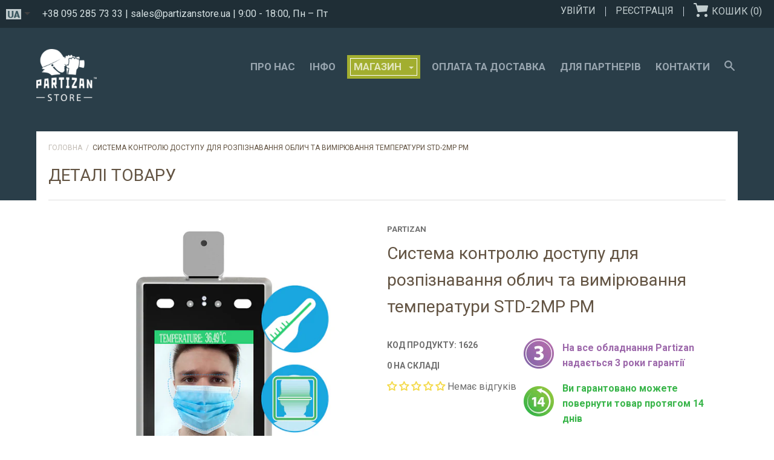

--- FILE ---
content_type: text/html; charset=utf-8
request_url: https://partizanstore.ua/products/std-2mp-pm
body_size: 62997
content:


















<!doctype html>

<!--[if IE 9 ]><html class="no-js csscalc no-flexbox ie9"><![endif]-->
<!--[if (gt IE 9)|!(IE)]><!--><html class="no-js csscalc flexbox"><!--<![endif]-->
  <head>
    <!--
    <meta name="google-site-verification" content="b7f33W_NM_2RNpbf7VUL9L35b8K0pTwSZM351a5u4Z8" />
	<meta name="google-site-verification" content="y4CYTV7i6rqe6exEn0GDLOsqMDPIg_xIAEgaYSULwgw" />
	-->
    <meta charset="utf-8"> 
    <meta http-equiv="X-UA-Compatible" content="IE=edge,chrome=1">
    <meta name="viewport" content="width=device-width, initial-scale=1, maximum-scale=1">
    
    <title>
      Система контролю доступу для розпізнавання облич та вимірювання температури STD-2MP PM – Partizan Store Ukraine
    </title>
    
  
    <!-- Google Tag Manager FOR ARTEM -->
    <script>(function(w,d,s,l,i){w[l]=w[l]||[];w[l].push({'gtm.start':new Date().getTime(),event:'gtm.js'});var f=d.getElementsByTagName(s)[0],j=d.createElement(s),dl=l!='dataLayer'?'&l='+l:'';j.async=true;j.src='https://www.googletagmanager.com/gtm.js?id='+i+dl;f.parentNode.insertBefore(j,f);})(window,document,'script','dataLayer','GTM-WHVVVXB');</script>
	<!-- End Google Tag Manager -->

    <!-- Google tag (gtag.js)   GA4 -->
    <script async src="https://www.googletagmanager.com/gtag/js?id=G-V73VTB6P64"></script>
    <script>
      window.dataLayer = window.dataLayer || [];
      function gtag(){dataLayer.push(arguments);}
      gtag('js', new Date());
    
      gtag('config', 'G-V73VTB6P64');
    </script>
    <!-- End Google tag (gtag.js)   GA4 -->


    
    
      <meta name="description" content="-- Роздільна здатність 2.0 Mp -- Вбудований IPS дисплей -- Визначення високої температури -- Ідентифікація маски -- Розпізнавання облич -- Вихідний інтерфейс Wiegand -- Внутрішня пам&#39;ять 16GB -- Кріплення на стовп (циліндричну поверхню) -- Ступінь захисту IP34 -- 3 роки гарантії">
    

    <link rel="canonical" href="https://partizanstore.ua/products/std-2mp-pm">

    
    <link rel="preconnect" href="//cdn.shopify.com" crossorigin>
    <link rel="preconnect" href="//fonts.gstatic.com" crossorigin>

    
      <link rel="shortcut icon" href="//partizanstore.ua/cdn/shop/t/16/assets/favicon.png?v=43635456252699528971768838333" type="image/png">
    

    


  <meta property="og:type" content="product">
  <meta property="og:title" content="Система контролю доступу для розпізнавання облич та вимірювання температури STD-2MP PM">

  
    <meta property="og:image" content="http://partizanstore.ua/cdn/shop/products/Partizan-STD-2MP_WL_face-icons_f4aa11ab-f382-4b2a-b5f8-bd20b929d477_grande.jpg?v=1592559925">
    <meta property="og:image:secure_url" content="https://partizanstore.ua/cdn/shop/products/Partizan-STD-2MP_WL_face-icons_f4aa11ab-f382-4b2a-b5f8-bd20b929d477_grande.jpg?v=1592559925">
  
    <meta property="og:image" content="http://partizanstore.ua/cdn/shop/products/Partizan-STD-2MP_WL_face_grande.jpg?v=1592559925">
    <meta property="og:image:secure_url" content="https://partizanstore.ua/cdn/shop/products/Partizan-STD-2MP_WL_face_grande.jpg?v=1592559925">
  
    <meta property="og:image" content="http://partizanstore.ua/cdn/shop/products/Partizan-STD-2MP_WL_face-2_grande.jpg?v=1592559925">
    <meta property="og:image:secure_url" content="https://partizanstore.ua/cdn/shop/products/Partizan-STD-2MP_WL_face-2_grande.jpg?v=1592559925">
  

  <meta property="og:price:amount" content="45,805.00">
  <meta property="og:price:currency" content="UAH">



  <meta property="og:description" content="-- Роздільна здатність 2.0 Mp -- Вбудований IPS дисплей -- Визначення високої температури -- Ідентифікація маски -- Розпізнавання облич -- Вихідний інтерфейс Wiegand -- Внутрішня пам&#39;ять 16GB -- Кріплення на стовп (циліндричну поверхню) -- Ступінь захисту IP34 -- 3 роки гарантії">


<meta property="og:url" content="https://partizanstore.ua/products/std-2mp-pm">
<meta property="og:site_name" content="Partizan Store Ukraine">





<meta name="twitter:card" content="summary">

  <meta name="twitter:title" content="Система контролю доступу для розпізнавання облич та вимірювання температури STD-2MP PM">
  <meta name="twitter:description" content="STD-2MP PM - цей пристрій розширеного керування доступом з функціями інтелектуального розпізнавання облич та вимірювання температури. Вбудована IP-камера виконана на основі високотехнологічної 1 / 2,7 &quot;FullHD CMOS матриці з роздільною здатністю 2,0 Мп. Це набагато краще для контролю доступу та перевірки людей в порівнянні зі звичайною теплової камерою. STD-2MP PM добре розпізнає обличчя і незамінне для місць з контролем доступу та управління відвідувачами, а також для громадських місць з аналізом потоку людей, таких як: Урядові, комерційні і житлові будівлі Школи, академії та університети Заводи, промислові та виробничі площі Об&#39;єкти інфраструктури, прикордонні пункти, аеропорти, вокзали Роздрібний бізнес, торгові центри та магазини Стадіони, кінотеатри, музеї, бібліотеки, розважальні зони Основні Характеристики Матриця: 1/2.7&quot; CMOS FullHD Роздільна здатність: 2.0Mp, 1920x1080 Екран : 7” IPS Габарити: 154x271x56 мм, 2100 г Мережевий інтерефейс: RJ-45 (10/100Base-T) Аудіо: Вбудований мікрофон Внутрішня пам&#39;ять: 16 Gb Вихідний інтерфейс : Wiegand">
  <meta name="twitter:image" content="https://partizanstore.ua/cdn/shop/products/Partizan-STD-2MP_WL_face-icons_f4aa11ab-f382-4b2a-b5f8-bd20b929d477_medium.jpg?v=1592559925">
  <meta name="twitter:image:width" content="240">
  <meta name="twitter:image:height" content="240">

    
















  
  

  <link href="//fonts.googleapis.com/css?family=Roboto:700|Roboto:300,400,700|Dosis:700|Montserrat:700" rel="stylesheet" type="text/css" media="all" />


    <script>window.performance && window.performance.mark && window.performance.mark('shopify.content_for_header.start');</script><meta id="shopify-digital-wallet" name="shopify-digital-wallet" content="/13081073/digital_wallets/dialog">
<link rel="alternate" type="application/json+oembed" href="https://partizanstore.ua/products/std-2mp-pm.oembed">
<script async="async" src="/checkouts/internal/preloads.js?locale=ru-UA"></script>
<script id="shopify-features" type="application/json">{"accessToken":"7e5569c484ced60356cec6dce2a517eb","betas":["rich-media-storefront-analytics"],"domain":"partizanstore.ua","predictiveSearch":true,"shopId":13081073,"locale":"ru"}</script>
<script>var Shopify = Shopify || {};
Shopify.shop = "partizanstoreua.myshopify.com";
Shopify.locale = "ru";
Shopify.currency = {"active":"UAH","rate":"1.0"};
Shopify.country = "UA";
Shopify.theme = {"name":"Focal_theme_UA (with langify)","id":157848994045,"schema_name":null,"schema_version":null,"theme_store_id":null,"role":"main"};
Shopify.theme.handle = "null";
Shopify.theme.style = {"id":null,"handle":null};
Shopify.cdnHost = "partizanstore.ua/cdn";
Shopify.routes = Shopify.routes || {};
Shopify.routes.root = "/";</script>
<script type="module">!function(o){(o.Shopify=o.Shopify||{}).modules=!0}(window);</script>
<script>!function(o){function n(){var o=[];function n(){o.push(Array.prototype.slice.apply(arguments))}return n.q=o,n}var t=o.Shopify=o.Shopify||{};t.loadFeatures=n(),t.autoloadFeatures=n()}(window);</script>
<script id="shop-js-analytics" type="application/json">{"pageType":"product"}</script>
<script defer="defer" async type="module" src="//partizanstore.ua/cdn/shopifycloud/shop-js/modules/v2/client.init-shop-cart-sync_CHI3EeD8.ru.esm.js"></script>
<script defer="defer" async type="module" src="//partizanstore.ua/cdn/shopifycloud/shop-js/modules/v2/chunk.common_5fQWV85I.esm.js"></script>
<script type="module">
  await import("//partizanstore.ua/cdn/shopifycloud/shop-js/modules/v2/client.init-shop-cart-sync_CHI3EeD8.ru.esm.js");
await import("//partizanstore.ua/cdn/shopifycloud/shop-js/modules/v2/chunk.common_5fQWV85I.esm.js");

  window.Shopify.SignInWithShop?.initShopCartSync?.({"fedCMEnabled":true,"windoidEnabled":true});

</script>
<script>(function() {
  var isLoaded = false;
  function asyncLoad() {
    if (isLoaded) return;
    isLoaded = true;
    var urls = ["https:\/\/sliderapp.hulkapps.com\/assets\/js\/slider.js?shop=partizanstoreua.myshopify.com"];
    for (var i = 0; i < urls.length; i++) {
      var s = document.createElement('script');
      s.type = 'text/javascript';
      s.async = true;
      s.src = urls[i];
      var x = document.getElementsByTagName('script')[0];
      x.parentNode.insertBefore(s, x);
    }
  };
  if(window.attachEvent) {
    window.attachEvent('onload', asyncLoad);
  } else {
    window.addEventListener('load', asyncLoad, false);
  }
})();</script>
<script id="__st">var __st={"a":13081073,"offset":-18000,"reqid":"2bbb407c-a39f-4244-8a3f-822bb8e7f0fc-1768981464","pageurl":"partizanstore.ua\/products\/std-2mp-pm","u":"e9b138ed9e8e","p":"product","rtyp":"product","rid":4466267488320};</script>
<script>window.ShopifyPaypalV4VisibilityTracking = true;</script>
<script id="captcha-bootstrap">!function(){'use strict';const t='contact',e='account',n='new_comment',o=[[t,t],['blogs',n],['comments',n],[t,'customer']],c=[[e,'customer_login'],[e,'guest_login'],[e,'recover_customer_password'],[e,'create_customer']],r=t=>t.map((([t,e])=>`form[action*='/${t}']:not([data-nocaptcha='true']) input[name='form_type'][value='${e}']`)).join(','),a=t=>()=>t?[...document.querySelectorAll(t)].map((t=>t.form)):[];function s(){const t=[...o],e=r(t);return a(e)}const i='password',u='form_key',d=['recaptcha-v3-token','g-recaptcha-response','h-captcha-response',i],f=()=>{try{return window.sessionStorage}catch{return}},m='__shopify_v',_=t=>t.elements[u];function p(t,e,n=!1){try{const o=window.sessionStorage,c=JSON.parse(o.getItem(e)),{data:r}=function(t){const{data:e,action:n}=t;return t[m]||n?{data:e,action:n}:{data:t,action:n}}(c);for(const[e,n]of Object.entries(r))t.elements[e]&&(t.elements[e].value=n);n&&o.removeItem(e)}catch(o){console.error('form repopulation failed',{error:o})}}const l='form_type',E='cptcha';function T(t){t.dataset[E]=!0}const w=window,h=w.document,L='Shopify',v='ce_forms',y='captcha';let A=!1;((t,e)=>{const n=(g='f06e6c50-85a8-45c8-87d0-21a2b65856fe',I='https://cdn.shopify.com/shopifycloud/storefront-forms-hcaptcha/ce_storefront_forms_captcha_hcaptcha.v1.5.2.iife.js',D={infoText:'Защищено с помощью hCaptcha',privacyText:'Конфиденциальность',termsText:'Условия'},(t,e,n)=>{const o=w[L][v],c=o.bindForm;if(c)return c(t,g,e,D).then(n);var r;o.q.push([[t,g,e,D],n]),r=I,A||(h.body.append(Object.assign(h.createElement('script'),{id:'captcha-provider',async:!0,src:r})),A=!0)});var g,I,D;w[L]=w[L]||{},w[L][v]=w[L][v]||{},w[L][v].q=[],w[L][y]=w[L][y]||{},w[L][y].protect=function(t,e){n(t,void 0,e),T(t)},Object.freeze(w[L][y]),function(t,e,n,w,h,L){const[v,y,A,g]=function(t,e,n){const i=e?o:[],u=t?c:[],d=[...i,...u],f=r(d),m=r(i),_=r(d.filter((([t,e])=>n.includes(e))));return[a(f),a(m),a(_),s()]}(w,h,L),I=t=>{const e=t.target;return e instanceof HTMLFormElement?e:e&&e.form},D=t=>v().includes(t);t.addEventListener('submit',(t=>{const e=I(t);if(!e)return;const n=D(e)&&!e.dataset.hcaptchaBound&&!e.dataset.recaptchaBound,o=_(e),c=g().includes(e)&&(!o||!o.value);(n||c)&&t.preventDefault(),c&&!n&&(function(t){try{if(!f())return;!function(t){const e=f();if(!e)return;const n=_(t);if(!n)return;const o=n.value;o&&e.removeItem(o)}(t);const e=Array.from(Array(32),(()=>Math.random().toString(36)[2])).join('');!function(t,e){_(t)||t.append(Object.assign(document.createElement('input'),{type:'hidden',name:u})),t.elements[u].value=e}(t,e),function(t,e){const n=f();if(!n)return;const o=[...t.querySelectorAll(`input[type='${i}']`)].map((({name:t})=>t)),c=[...d,...o],r={};for(const[a,s]of new FormData(t).entries())c.includes(a)||(r[a]=s);n.setItem(e,JSON.stringify({[m]:1,action:t.action,data:r}))}(t,e)}catch(e){console.error('failed to persist form',e)}}(e),e.submit())}));const S=(t,e)=>{t&&!t.dataset[E]&&(n(t,e.some((e=>e===t))),T(t))};for(const o of['focusin','change'])t.addEventListener(o,(t=>{const e=I(t);D(e)&&S(e,y())}));const B=e.get('form_key'),M=e.get(l),P=B&&M;t.addEventListener('DOMContentLoaded',(()=>{const t=y();if(P)for(const e of t)e.elements[l].value===M&&p(e,B);[...new Set([...A(),...v().filter((t=>'true'===t.dataset.shopifyCaptcha))])].forEach((e=>S(e,t)))}))}(h,new URLSearchParams(w.location.search),n,t,e,['guest_login'])})(!0,!0)}();</script>
<script integrity="sha256-4kQ18oKyAcykRKYeNunJcIwy7WH5gtpwJnB7kiuLZ1E=" data-source-attribution="shopify.loadfeatures" defer="defer" src="//partizanstore.ua/cdn/shopifycloud/storefront/assets/storefront/load_feature-a0a9edcb.js" crossorigin="anonymous"></script>
<script data-source-attribution="shopify.dynamic_checkout.dynamic.init">var Shopify=Shopify||{};Shopify.PaymentButton=Shopify.PaymentButton||{isStorefrontPortableWallets:!0,init:function(){window.Shopify.PaymentButton.init=function(){};var t=document.createElement("script");t.src="https://partizanstore.ua/cdn/shopifycloud/portable-wallets/latest/portable-wallets.ru.js",t.type="module",document.head.appendChild(t)}};
</script>
<script data-source-attribution="shopify.dynamic_checkout.buyer_consent">
  function portableWalletsHideBuyerConsent(e){var t=document.getElementById("shopify-buyer-consent"),n=document.getElementById("shopify-subscription-policy-button");t&&n&&(t.classList.add("hidden"),t.setAttribute("aria-hidden","true"),n.removeEventListener("click",e))}function portableWalletsShowBuyerConsent(e){var t=document.getElementById("shopify-buyer-consent"),n=document.getElementById("shopify-subscription-policy-button");t&&n&&(t.classList.remove("hidden"),t.removeAttribute("aria-hidden"),n.addEventListener("click",e))}window.Shopify?.PaymentButton&&(window.Shopify.PaymentButton.hideBuyerConsent=portableWalletsHideBuyerConsent,window.Shopify.PaymentButton.showBuyerConsent=portableWalletsShowBuyerConsent);
</script>
<script data-source-attribution="shopify.dynamic_checkout.cart.bootstrap">document.addEventListener("DOMContentLoaded",(function(){function t(){return document.querySelector("shopify-accelerated-checkout-cart, shopify-accelerated-checkout")}if(t())Shopify.PaymentButton.init();else{new MutationObserver((function(e,n){t()&&(Shopify.PaymentButton.init(),n.disconnect())})).observe(document.body,{childList:!0,subtree:!0})}}));
</script>

<script>window.performance && window.performance.mark && window.performance.mark('shopify.content_for_header.end');</script>

    <link href="//partizanstore.ua/cdn/shop/t/16/assets/theme.scss.css?v=70347779846951108041768838346" rel="stylesheet" type="text/css" media="all" />
    
    <script>
      // This allows to expose several variables to the global scope, to be used in scripts
      window.shop = {
        template: "product",
        currentPage: 1,
        shopCurrency: "UAH",
        moneyFormat: "{{amount}} грн.",
        moneyWithCurrencyFormat: "{{amount}} грн.",
        collectionSortBy: null
      };

      window.features = {
        searchMode: "products"
      };
    </script>
    
  
<!-- BEGIN app block: shopify://apps/judge-me-reviews/blocks/judgeme_core/61ccd3b1-a9f2-4160-9fe9-4fec8413e5d8 --><!-- Start of Judge.me Core -->






<link rel="dns-prefetch" href="https://cdnwidget.judge.me">
<link rel="dns-prefetch" href="https://cdn.judge.me">
<link rel="dns-prefetch" href="https://cdn1.judge.me">
<link rel="dns-prefetch" href="https://api.judge.me">

<script data-cfasync='false' class='jdgm-settings-script'>window.jdgmSettings={"pagination":5,"disable_web_reviews":false,"badge_no_review_text":"Немає відгуків","badge_n_reviews_text":"{{ n }} відгук/відгуків","badge_star_color":"#F4DA4B","hide_badge_preview_if_no_reviews":false,"badge_hide_text":false,"enforce_center_preview_badge":false,"widget_title":"Відгуки клієнтів","widget_open_form_text":"Написати відгук","widget_close_form_text":"Скасувати відгук","widget_refresh_page_text":"Оновити сторінку","widget_summary_text":"На основі {{ number_of_reviews }} відгуку/відгуків","widget_no_review_text":"Будьте першим, хто напише відгук","widget_name_field_text":"Відображуване ім'я","widget_verified_name_field_text":"Перевірене ім'я (публічне)","widget_name_placeholder_text":"Відображуване ім'я","widget_required_field_error_text":"Це поле обов'язкове.","widget_email_field_text":"Електронна адреса","widget_verified_email_field_text":"Перевірена електронна пошта (приватна, не може бути відредагована)","widget_email_placeholder_text":"Ваша електронна адреса","widget_email_field_error_text":"Будь ласка, введіть дійсну адресу електронної пошти.","widget_rating_field_text":"Рейтинг","widget_review_title_field_text":"Заголовок відгуку","widget_review_title_placeholder_text":"Дайте своєму відгуку заголовок","widget_review_body_field_text":"Зміст відгуку","widget_review_body_placeholder_text":"Почніть писати тут...","widget_pictures_field_text":"Фото/Відео (необов'язково)","widget_submit_review_text":"Надіслати відгук","widget_submit_verified_review_text":"Надіслати підтверджений відгук","widget_submit_success_msg_with_auto_publish":"Дякуємо! Будь ласка, оновіть сторінку через кілька моментів, щоб побачити свій відгук. Ви можете видалити або відредагувати свій відгук, увійшовши в \u003ca href='https://judge.me/login' target='_blank' rel='nofollow noopener'\u003eJudge.me\u003c/a\u003e","widget_submit_success_msg_no_auto_publish":"Дякуємо! Ваш відгук буде опубліковано, як тільки його схвалить адміністратор магазину. Ви можете видалити або відредагувати свій відгук, увійшовши в \u003ca href='https://judge.me/login' target='_blank' rel='nofollow noopener'\u003eJudge.me\u003c/a\u003e","widget_show_default_reviews_out_of_total_text":"Показано {{ n_reviews_shown }} із {{ n_reviews }} відгуків.","widget_show_all_link_text":"Показати всі","widget_show_less_link_text":"Показати менше","widget_author_said_text":"{{ reviewer_name }} сказав:","widget_days_text":"{{ n }} днів тому","widget_weeks_text":"{{ n }} тиждень/тижнів тому","widget_months_text":"{{ n }} місяць/місяців тому","widget_years_text":"{{ n }} рік/років тому","widget_yesterday_text":"Вчора","widget_today_text":"Сьогодні","widget_replied_text":"\u003e\u003e {{ shop_name }} відповів:","widget_read_more_text":"Читати далі","widget_reviewer_name_as_initial":"","widget_rating_filter_color":"#fbcd0a","widget_rating_filter_see_all_text":"Переглянути всі відгуки","widget_sorting_most_recent_text":"Найновіші","widget_sorting_highest_rating_text":"Найвищий рейтинг","widget_sorting_lowest_rating_text":"Найнижчий рейтинг","widget_sorting_with_pictures_text":"Тільки з фото","widget_sorting_most_helpful_text":"Найкорисніші","widget_open_question_form_text":"Поставити запитання","widget_reviews_subtab_text":"Відгуки","widget_questions_subtab_text":"Запитання","widget_question_label_text":"Запитання","widget_answer_label_text":"Відповідь","widget_question_placeholder_text":"Напишіть своє запитання тут","widget_submit_question_text":"Надіслати запитання","widget_question_submit_success_text":"Дякуємо за ваше запитання! Ми повідомимо вас, коли на нього буде отримано відповідь.","widget_star_color":"#F4DA4B","verified_badge_text":"Перевірено","verified_badge_bg_color":"","verified_badge_text_color":"","verified_badge_placement":"left-of-reviewer-name","widget_review_max_height":"","widget_hide_border":false,"widget_social_share":false,"widget_thumb":false,"widget_review_location_show":false,"widget_location_format":"","all_reviews_include_out_of_store_products":true,"all_reviews_out_of_store_text":"(за межами магазину)","all_reviews_pagination":100,"all_reviews_product_name_prefix_text":"про","enable_review_pictures":true,"enable_question_anwser":false,"widget_theme":"default","review_date_format":"dd/mm/yyyy","default_sort_method":"most-recent","widget_product_reviews_subtab_text":"Відгуки про товар","widget_shop_reviews_subtab_text":"Відгуки про магазин","widget_other_products_reviews_text":"Відгуки для інших продуктів","widget_store_reviews_subtab_text":"Відгуки про магазин","widget_no_store_reviews_text":"Цей магазин ще не отримав жодного відгуку","widget_web_restriction_product_reviews_text":"Цей товар ще не отримав жодного відгуку","widget_no_items_text":"Нічого не знайдено","widget_show_more_text":"Показати більше","widget_write_a_store_review_text":"Написати відгук про магазин","widget_other_languages_heading":"Відгуки іншими мовами","widget_translate_review_text":"Перекласти відгук на {{ language }}","widget_translating_review_text":"Переклад...","widget_show_original_translation_text":"Показати оригінал ({{ language }})","widget_translate_review_failed_text":"Не вдалося перекласти відгук.","widget_translate_review_retry_text":"Повторити","widget_translate_review_try_again_later_text":"Спробуйте пізніше","show_product_url_for_grouped_product":false,"widget_sorting_pictures_first_text":"Спочатку фото","show_pictures_on_all_rev_page_mobile":false,"show_pictures_on_all_rev_page_desktop":false,"floating_tab_hide_mobile_install_preference":false,"floating_tab_button_name":"★ Відгуки","floating_tab_title":"Нехай клієнти говорять за нас","floating_tab_button_color":"","floating_tab_button_background_color":"","floating_tab_url":"","floating_tab_url_enabled":false,"floating_tab_tab_style":"text","all_reviews_text_badge_text":"Клієнти оцінюють нас на {{ shop.metafields.judgeme.all_reviews_rating | round: 1 }}/5 на основі {{ shop.metafields.judgeme.all_reviews_count }} відгуків.","all_reviews_text_badge_text_branded_style":"{{ shop.metafields.judgeme.all_reviews_rating | round: 1 }} з 5 зірок на основі {{ shop.metafields.judgeme.all_reviews_count }} відгуків","is_all_reviews_text_badge_a_link":false,"show_stars_for_all_reviews_text_badge":false,"all_reviews_text_badge_url":"","all_reviews_text_style":"branded","all_reviews_text_color_style":"judgeme_brand_color","all_reviews_text_color":"#108474","all_reviews_text_show_jm_brand":true,"featured_carousel_show_header":true,"featured_carousel_title":"Нехай клієнти говорять за нас","testimonials_carousel_title":"Клієнти говорять про нас","videos_carousel_title":"Реальні історії клієнтів","cards_carousel_title":"Клієнти говорять про нас","featured_carousel_count_text":"з {{ n }} відгуків","featured_carousel_add_link_to_all_reviews_page":false,"featured_carousel_url":"","featured_carousel_show_images":true,"featured_carousel_autoslide_interval":5,"featured_carousel_arrows_on_the_sides":false,"featured_carousel_height":250,"featured_carousel_width":80,"featured_carousel_image_size":0,"featured_carousel_image_height":250,"featured_carousel_arrow_color":"#eeeeee","verified_count_badge_style":"branded","verified_count_badge_orientation":"horizontal","verified_count_badge_color_style":"judgeme_brand_color","verified_count_badge_color":"#108474","is_verified_count_badge_a_link":false,"verified_count_badge_url":"","verified_count_badge_show_jm_brand":true,"widget_rating_preset_default":5,"widget_first_sub_tab":"product-reviews","widget_show_histogram":true,"widget_histogram_use_custom_color":false,"widget_pagination_use_custom_color":false,"widget_star_use_custom_color":true,"widget_verified_badge_use_custom_color":false,"widget_write_review_use_custom_color":false,"picture_reminder_submit_button":"Upload Pictures","enable_review_videos":false,"mute_video_by_default":false,"widget_sorting_videos_first_text":"Спочатку відео","widget_review_pending_text":"В очікуванні","featured_carousel_items_for_large_screen":3,"social_share_options_order":"Facebook,Twitter","remove_microdata_snippet":false,"disable_json_ld":false,"enable_json_ld_products":false,"preview_badge_show_question_text":false,"preview_badge_no_question_text":"Немає запитань","preview_badge_n_question_text":"{{ number_of_questions }} запитання/запитань","qa_badge_show_icon":false,"qa_badge_position":"same-row","remove_judgeme_branding":false,"widget_add_search_bar":false,"widget_search_bar_placeholder":"Пошук","widget_sorting_verified_only_text":"Тільки перевірені","featured_carousel_theme":"default","featured_carousel_show_rating":true,"featured_carousel_show_title":true,"featured_carousel_show_body":true,"featured_carousel_show_date":false,"featured_carousel_show_reviewer":true,"featured_carousel_show_product":false,"featured_carousel_header_background_color":"#108474","featured_carousel_header_text_color":"#ffffff","featured_carousel_name_product_separator":"reviewed","featured_carousel_full_star_background":"#108474","featured_carousel_empty_star_background":"#dadada","featured_carousel_vertical_theme_background":"#f9fafb","featured_carousel_verified_badge_enable":true,"featured_carousel_verified_badge_color":"#108474","featured_carousel_border_style":"round","featured_carousel_review_line_length_limit":3,"featured_carousel_more_reviews_button_text":"Читати більше відгуків","featured_carousel_view_product_button_text":"Переглянути товар","all_reviews_page_load_reviews_on":"scroll","all_reviews_page_load_more_text":"Завантажити більше відгуків","disable_fb_tab_reviews":false,"enable_ajax_cdn_cache":false,"widget_advanced_speed_features":5,"widget_public_name_text":"відображається публічно як","default_reviewer_name":"John Smith","default_reviewer_name_has_non_latin":true,"widget_reviewer_anonymous":"Анонімно","medals_widget_title":"Медалі відгуків Judge.me","medals_widget_background_color":"#f9fafb","medals_widget_position":"footer_all_pages","medals_widget_border_color":"#f9fafb","medals_widget_verified_text_position":"left","medals_widget_use_monochromatic_version":false,"medals_widget_elements_color":"#108474","show_reviewer_avatar":true,"widget_invalid_yt_video_url_error_text":"Не є URL-адресою відео YouTube","widget_max_length_field_error_text":"Будь ласка, введіть не більше {0} символів.","widget_show_country_flag":false,"widget_show_collected_via_shop_app":true,"widget_verified_by_shop_badge_style":"light","widget_verified_by_shop_text":"Перевірено магазином","widget_show_photo_gallery":false,"widget_load_with_code_splitting":true,"widget_ugc_install_preference":false,"widget_ugc_title":"Створено нами, поширено вами","widget_ugc_subtitle":"Відмітьте нас, щоб побачити свою фотографію на нашій сторінці","widget_ugc_arrows_color":"#ffffff","widget_ugc_primary_button_text":"Купити зараз","widget_ugc_primary_button_background_color":"#108474","widget_ugc_primary_button_text_color":"#ffffff","widget_ugc_primary_button_border_width":"0","widget_ugc_primary_button_border_style":"none","widget_ugc_primary_button_border_color":"#108474","widget_ugc_primary_button_border_radius":"25","widget_ugc_secondary_button_text":"Завантажити більше","widget_ugc_secondary_button_background_color":"#ffffff","widget_ugc_secondary_button_text_color":"#108474","widget_ugc_secondary_button_border_width":"2","widget_ugc_secondary_button_border_style":"solid","widget_ugc_secondary_button_border_color":"#108474","widget_ugc_secondary_button_border_radius":"25","widget_ugc_reviews_button_text":"Переглянути відгуки","widget_ugc_reviews_button_background_color":"#ffffff","widget_ugc_reviews_button_text_color":"#108474","widget_ugc_reviews_button_border_width":"2","widget_ugc_reviews_button_border_style":"solid","widget_ugc_reviews_button_border_color":"#108474","widget_ugc_reviews_button_border_radius":"25","widget_ugc_reviews_button_link_to":"judgeme-reviews-page","widget_ugc_show_post_date":true,"widget_ugc_max_width":"800","widget_rating_metafield_value_type":true,"widget_primary_color":"#FA5555","widget_enable_secondary_color":false,"widget_secondary_color":"#edf5f5","widget_summary_average_rating_text":"{{ average_rating }} з 5","widget_media_grid_title":"Фото та відео клієнтів","widget_media_grid_see_more_text":"Дивитися більше","widget_round_style":false,"widget_show_product_medals":false,"widget_verified_by_judgeme_text":"Перевірено Judge.me","widget_show_store_medals":true,"widget_verified_by_judgeme_text_in_store_medals":"Перевірено Judge.me","widget_media_field_exceed_quantity_message":"Вибачте, ми можемо прийняти лише {{ max_media }} для одного відгуку.","widget_media_field_exceed_limit_message":"{{ file_name }} занадто великий, будь ласка, виберіть {{ media_type }} менше {{ size_limit }}MB.","widget_review_submitted_text":"Відгук надіслано!","widget_question_submitted_text":"Запитання надіслано!","widget_close_form_text_question":"Скасувати","widget_write_your_answer_here_text":"Напишіть свою відповідь тут","widget_enabled_branded_link":true,"widget_show_collected_by_judgeme":true,"widget_reviewer_name_color":"","widget_write_review_text_color":"","widget_write_review_bg_color":"","widget_collected_by_judgeme_text":"зібрано Judge.me","widget_pagination_type":"standard","widget_load_more_text":"Завантажити більше","widget_load_more_color":"#108474","widget_full_review_text":"Повний відгук","widget_read_more_reviews_text":"Читати більше відгуків","widget_read_questions_text":"Читати запитання","widget_questions_and_answers_text":"Запитання та відповіді","widget_verified_by_text":"Перевірено","widget_verified_text":"Перевірено","widget_number_of_reviews_text":"{{ number_of_reviews }} відгуків","widget_back_button_text":"Назад","widget_next_button_text":"Далі","widget_custom_forms_filter_button":"Фільтри","custom_forms_style":"horizontal","widget_show_review_information":false,"how_reviews_are_collected":"Як збираються відгуки?","widget_show_review_keywords":false,"widget_gdpr_statement":"Як ми використовуємо ваші дані: Ми зв'яжемося з вами лише щодо відгуку, який ви залишили, і лише за необхідності. Надсилаючи свій відгук, ви погоджуєтеся з \u003ca href='https://judge.me/terms' target='_blank' rel='nofollow noopener'\u003eумовами\u003c/a\u003e, \u003ca href='https://judge.me/privacy' target='_blank' rel='nofollow noopener'\u003eконфіденційністю\u003c/a\u003e та \u003ca href='https://judge.me/content-policy' target='_blank' rel='nofollow noopener'\u003eполітикою контенту\u003c/a\u003e Judge.me.","widget_multilingual_sorting_enabled":false,"widget_translate_review_content_enabled":false,"widget_translate_review_content_method":"manual","popup_widget_review_selection":"automatically_with_pictures","popup_widget_round_border_style":true,"popup_widget_show_title":true,"popup_widget_show_body":true,"popup_widget_show_reviewer":false,"popup_widget_show_product":true,"popup_widget_show_pictures":true,"popup_widget_use_review_picture":true,"popup_widget_show_on_home_page":true,"popup_widget_show_on_product_page":true,"popup_widget_show_on_collection_page":true,"popup_widget_show_on_cart_page":true,"popup_widget_position":"bottom_left","popup_widget_first_review_delay":5,"popup_widget_duration":5,"popup_widget_interval":5,"popup_widget_review_count":5,"popup_widget_hide_on_mobile":true,"review_snippet_widget_round_border_style":true,"review_snippet_widget_card_color":"#FFFFFF","review_snippet_widget_slider_arrows_background_color":"#FFFFFF","review_snippet_widget_slider_arrows_color":"#000000","review_snippet_widget_star_color":"#108474","show_product_variant":false,"all_reviews_product_variant_label_text":"Варіант: ","widget_show_verified_branding":true,"widget_ai_summary_title":"Покупці кажуть","widget_ai_summary_disclaimer":"Підсумок відгуків на основі штучного інтелекту на основі останніх відгуків клієнтів","widget_show_ai_summary":false,"widget_show_ai_summary_bg":false,"widget_show_review_title_input":true,"redirect_reviewers_invited_via_email":"review_widget","request_store_review_after_product_review":false,"request_review_other_products_in_order":false,"review_form_color_scheme":"default","review_form_corner_style":"square","review_form_star_color":{},"review_form_text_color":"#333333","review_form_background_color":"#ffffff","review_form_field_background_color":"#fafafa","review_form_button_color":{},"review_form_button_text_color":"#ffffff","review_form_modal_overlay_color":"#000000","review_content_screen_title_text":"Як би ви оцінили цей продукт?","review_content_introduction_text":"Ми були б раді, якщо ви поділитеся своїми враженнями.","store_review_form_title_text":"Як би ви оцінили цю крамницю?","store_review_form_introduction_text":"Ми були б раді, якщо ви поділитеся своїми враженнями.","show_review_guidance_text":true,"one_star_review_guidance_text":"Погано","five_star_review_guidance_text":"Супер","customer_information_screen_title_text":"Про вас","customer_information_introduction_text":"Будь ласка, розкажіть нам більше про себе.","custom_questions_screen_title_text":"Ваш досвід детальніше","custom_questions_introduction_text":"Ось кілька запитань, які допоможуть нам краще зрозуміти ваш досвід.","review_submitted_screen_title_text":"Дякуємо за ваш відгук!","review_submitted_screen_thank_you_text":"Ми обробляємо його, і він скоро з'явиться в магазині.","review_submitted_screen_email_verification_text":"Будь ласка, підтвердіть свою електронну пошту, натиснувши на посилання, яке ми щойно надіслали вам. Це допомагає нам підтримувати автентичність відгуків.","review_submitted_request_store_review_text":"Чи хотіли б ви поділитися з нами своїм досвідом покупок?","review_submitted_review_other_products_text":"Чи хотіли б ви оцінити ці товари?","store_review_screen_title_text":"Хочете поділитися своїм досвідом покупок з нами?","store_review_introduction_text":"Ми цінуємо ваші відгуки і використовуємо їх для покращення. Будь ласка, поділіться будь-якими думками або пропозиціями.","reviewer_media_screen_title_picture_text":"Поділитися фото","reviewer_media_introduction_picture_text":"Завантажте фото на підтримку свого відгуку.","reviewer_media_screen_title_video_text":"Поділитися відео","reviewer_media_introduction_video_text":"Завантажте відео на підтримку свого відгуку.","reviewer_media_screen_title_picture_or_video_text":"Поділитися фото або відео","reviewer_media_introduction_picture_or_video_text":"Завантажте фото або відео на підтримку свого відгуку.","reviewer_media_youtube_url_text":"Вставте тут свій Youtube URL","advanced_settings_next_step_button_text":"Далі","advanced_settings_close_review_button_text":"Закрити","modal_write_review_flow":false,"write_review_flow_required_text":"Обов'язково","write_review_flow_privacy_message_text":"Ми цінуємо вашу приватність.","write_review_flow_anonymous_text":"Анонімний відгук","write_review_flow_visibility_text":"Це не буде видно іншим клієнтам.","write_review_flow_multiple_selection_help_text":"Виберіть скільки хочете","write_review_flow_single_selection_help_text":"Виберіть один варіант","write_review_flow_required_field_error_text":"Це поле обов'язкове","write_review_flow_invalid_email_error_text":"Введіть дійсну адресу електронної пошти","write_review_flow_max_length_error_text":"Макс. {{ max_length }} символів.","write_review_flow_media_upload_text":"\u003cb\u003eНатисніть, щоб завантажити\u003c/b\u003e або перетягніть і відпустіть","write_review_flow_gdpr_statement":"Ми зв'яжемося з вами щодо вашого відгуку лише в разі необхідності. Надсилаючи свій відгук, ви погоджуєтеся з нашими \u003ca href='https://judge.me/terms' target='_blank' rel='nofollow noopener'\u003eумовами та положеннями\u003c/a\u003e і \u003ca href='https://judge.me/privacy' target='_blank' rel='nofollow noopener'\u003eполітикою конфіденційності\u003c/a\u003e.","rating_only_reviews_enabled":false,"show_negative_reviews_help_screen":false,"new_review_flow_help_screen_rating_threshold":3,"negative_review_resolution_screen_title_text":"Розкажіть нам більше","negative_review_resolution_text":"Ваш досвід важливий для нас. Якщо у вас виникли проблеми з покупкою, ми готові допомогти. Не соромтеся звертатися до нас, ми будемо раді отримати можливість виправити ситуацію.","negative_review_resolution_button_text":"Зв'яжіться з нами","negative_review_resolution_proceed_with_review_text":"Залишити відгук","negative_review_resolution_subject":"Проблема з покупкою у {{ shop_name }}.{{ order_name }}","preview_badge_collection_page_install_status":false,"widget_review_custom_css":"","preview_badge_custom_css":"","preview_badge_stars_count":"5-stars","featured_carousel_custom_css":"","floating_tab_custom_css":"","all_reviews_widget_custom_css":"","medals_widget_custom_css":"","verified_badge_custom_css":"","all_reviews_text_custom_css":"","transparency_badges_collected_via_store_invite":false,"transparency_badges_from_another_provider":false,"transparency_badges_collected_from_store_visitor":false,"transparency_badges_collected_by_verified_review_provider":false,"transparency_badges_earned_reward":false,"transparency_badges_collected_via_store_invite_text":"Відгуки зібрані через запрошення до магазину","transparency_badges_from_another_provider_text":"Відгуки зібрані від іншого постачальника","transparency_badges_collected_from_store_visitor_text":"Відгуки зібрані від відвідувача магазину","transparency_badges_written_in_google_text":"Відгук написаний в Google","transparency_badges_written_in_etsy_text":"Відгук написаний в Etsy","transparency_badges_written_in_shop_app_text":"Відгук написаний в Shop App","transparency_badges_earned_reward_text":"Відгук заслужив нагороду для наступного замовлення","product_review_widget_per_page":10,"widget_store_review_label_text":"Відгук магазину","checkout_comment_extension_title_on_product_page":"Customer Comments","checkout_comment_extension_num_latest_comment_show":5,"checkout_comment_extension_format":"name_and_timestamp","checkout_comment_customer_name":"last_initial","checkout_comment_comment_notification":true,"preview_badge_collection_page_install_preference":false,"preview_badge_home_page_install_preference":false,"preview_badge_product_page_install_preference":false,"review_widget_install_preference":"","review_carousel_install_preference":false,"floating_reviews_tab_install_preference":"none","verified_reviews_count_badge_install_preference":false,"all_reviews_text_install_preference":false,"review_widget_best_location":false,"judgeme_medals_install_preference":false,"review_widget_revamp_enabled":false,"review_widget_qna_enabled":false,"review_widget_header_theme":"minimal","review_widget_widget_title_enabled":true,"review_widget_header_text_size":"medium","review_widget_header_text_weight":"regular","review_widget_average_rating_style":"compact","review_widget_bar_chart_enabled":true,"review_widget_bar_chart_type":"numbers","review_widget_bar_chart_style":"standard","review_widget_expanded_media_gallery_enabled":false,"review_widget_reviews_section_theme":"standard","review_widget_image_style":"thumbnails","review_widget_review_image_ratio":"square","review_widget_stars_size":"medium","review_widget_verified_badge":"standard_text","review_widget_review_title_text_size":"medium","review_widget_review_text_size":"medium","review_widget_review_text_length":"medium","review_widget_number_of_columns_desktop":3,"review_widget_carousel_transition_speed":5,"review_widget_custom_questions_answers_display":"always","review_widget_button_text_color":"#FFFFFF","review_widget_text_color":"#000000","review_widget_lighter_text_color":"#7B7B7B","review_widget_corner_styling":"soft","review_widget_review_word_singular":"відгук","review_widget_review_word_plural":"відгуки","review_widget_voting_label":"Корисно?","review_widget_shop_reply_label":"Відповідь від {{ shop_name }}:","review_widget_filters_title":"Фільтри","qna_widget_question_word_singular":"Питання","qna_widget_question_word_plural":"Питання","qna_widget_answer_reply_label":"Відповідь від {{ answerer_name }}:","qna_content_screen_title_text":"Питання про цей продукт","qna_widget_question_required_field_error_text":"Будь ласка, введіть ваше питання.","qna_widget_flow_gdpr_statement":"Ми зв'яжемося з вами лише стосовно вашого питання, якщо це необхідно. Надсилаючи ваше питання, ви погоджуєтеся з нашими \u003ca href='https://judge.me/terms' target='_blank' rel='nofollow noopener'\u003eумовами та умовами\u003c/a\u003e і \u003ca href='https://judge.me/privacy' target='_blank' rel='nofollow noopener'\u003eполітикою конфіденційності\u003c/a\u003e.","qna_widget_question_submitted_text":"Дякуємо за ваше питання!","qna_widget_close_form_text_question":"Закрити","qna_widget_question_submit_success_text":"Ми повідомимо вас електронною поштою, коли відповімо на ваше питання.","all_reviews_widget_v2025_enabled":false,"all_reviews_widget_v2025_header_theme":"default","all_reviews_widget_v2025_widget_title_enabled":true,"all_reviews_widget_v2025_header_text_size":"medium","all_reviews_widget_v2025_header_text_weight":"regular","all_reviews_widget_v2025_average_rating_style":"compact","all_reviews_widget_v2025_bar_chart_enabled":true,"all_reviews_widget_v2025_bar_chart_type":"numbers","all_reviews_widget_v2025_bar_chart_style":"standard","all_reviews_widget_v2025_expanded_media_gallery_enabled":false,"all_reviews_widget_v2025_show_store_medals":true,"all_reviews_widget_v2025_show_photo_gallery":true,"all_reviews_widget_v2025_show_review_keywords":false,"all_reviews_widget_v2025_show_ai_summary":false,"all_reviews_widget_v2025_show_ai_summary_bg":false,"all_reviews_widget_v2025_add_search_bar":false,"all_reviews_widget_v2025_default_sort_method":"most-recent","all_reviews_widget_v2025_reviews_per_page":10,"all_reviews_widget_v2025_reviews_section_theme":"default","all_reviews_widget_v2025_image_style":"thumbnails","all_reviews_widget_v2025_review_image_ratio":"square","all_reviews_widget_v2025_stars_size":"medium","all_reviews_widget_v2025_verified_badge":"bold_badge","all_reviews_widget_v2025_review_title_text_size":"medium","all_reviews_widget_v2025_review_text_size":"medium","all_reviews_widget_v2025_review_text_length":"medium","all_reviews_widget_v2025_number_of_columns_desktop":3,"all_reviews_widget_v2025_carousel_transition_speed":5,"all_reviews_widget_v2025_custom_questions_answers_display":"always","all_reviews_widget_v2025_show_product_variant":false,"all_reviews_widget_v2025_show_reviewer_avatar":true,"all_reviews_widget_v2025_reviewer_name_as_initial":"","all_reviews_widget_v2025_review_location_show":false,"all_reviews_widget_v2025_location_format":"","all_reviews_widget_v2025_show_country_flag":false,"all_reviews_widget_v2025_verified_by_shop_badge_style":"light","all_reviews_widget_v2025_social_share":false,"all_reviews_widget_v2025_social_share_options_order":"Facebook,Twitter,LinkedIn,Pinterest","all_reviews_widget_v2025_pagination_type":"standard","all_reviews_widget_v2025_button_text_color":"#FFFFFF","all_reviews_widget_v2025_text_color":"#000000","all_reviews_widget_v2025_lighter_text_color":"#7B7B7B","all_reviews_widget_v2025_corner_styling":"soft","all_reviews_widget_v2025_title":"Відгуки клієнтів","all_reviews_widget_v2025_ai_summary_title":"Клієнти кажуть про цей магазин","all_reviews_widget_v2025_no_review_text":"Будьте першим, хто напише відгук","platform":"shopify","branding_url":"https://app.judge.me/reviews","branding_text":"Працює на Judge.me","locale":"en","reply_name":"Partizan Store Ukraine","widget_version":"3.0","footer":true,"autopublish":false,"review_dates":false,"enable_custom_form":false,"shop_locale":"uk","enable_multi_locales_translations":false,"show_review_title_input":true,"review_verification_email_status":"always","can_be_branded":false,"reply_name_text":"Partizan Store Ukraine"};</script> <style class='jdgm-settings-style'>﻿.jdgm-xx{left:0}:root{--jdgm-primary-color: #FA5555;--jdgm-secondary-color: rgba(250,85,85,0.1);--jdgm-star-color: #F4DA4B;--jdgm-write-review-text-color: white;--jdgm-write-review-bg-color: #FA5555;--jdgm-paginate-color: #FA5555;--jdgm-border-radius: 0;--jdgm-reviewer-name-color: #FA5555}.jdgm-histogram__bar-content{background-color:#FA5555}.jdgm-rev[data-verified-buyer=true] .jdgm-rev__icon.jdgm-rev__icon:after,.jdgm-rev__buyer-badge.jdgm-rev__buyer-badge{color:white;background-color:#FA5555}.jdgm-review-widget--small .jdgm-gallery.jdgm-gallery .jdgm-gallery__thumbnail-link:nth-child(8) .jdgm-gallery__thumbnail-wrapper.jdgm-gallery__thumbnail-wrapper:before{content:"Дивитися більше"}@media only screen and (min-width: 768px){.jdgm-gallery.jdgm-gallery .jdgm-gallery__thumbnail-link:nth-child(8) .jdgm-gallery__thumbnail-wrapper.jdgm-gallery__thumbnail-wrapper:before{content:"Дивитися більше"}}.jdgm-preview-badge .jdgm-star.jdgm-star{color:#F4DA4B}.jdgm-rev .jdgm-rev__timestamp,.jdgm-quest .jdgm-rev__timestamp,.jdgm-carousel-item__timestamp{display:none !important}.jdgm-author-all-initials{display:none !important}.jdgm-author-last-initial{display:none !important}.jdgm-rev-widg__title{visibility:hidden}.jdgm-rev-widg__summary-text{visibility:hidden}.jdgm-prev-badge__text{visibility:hidden}.jdgm-rev__prod-link-prefix:before{content:'про'}.jdgm-rev__variant-label:before{content:'Варіант: '}.jdgm-rev__out-of-store-text:before{content:'(за межами магазину)'}@media only screen and (min-width: 768px){.jdgm-rev__pics .jdgm-rev_all-rev-page-picture-separator,.jdgm-rev__pics .jdgm-rev__product-picture{display:none}}@media only screen and (max-width: 768px){.jdgm-rev__pics .jdgm-rev_all-rev-page-picture-separator,.jdgm-rev__pics .jdgm-rev__product-picture{display:none}}.jdgm-preview-badge[data-template="product"]{display:none !important}.jdgm-preview-badge[data-template="collection"]{display:none !important}.jdgm-preview-badge[data-template="index"]{display:none !important}.jdgm-review-widget[data-from-snippet="true"]{display:none !important}.jdgm-verified-count-badget[data-from-snippet="true"]{display:none !important}.jdgm-carousel-wrapper[data-from-snippet="true"]{display:none !important}.jdgm-all-reviews-text[data-from-snippet="true"]{display:none !important}.jdgm-medals-section[data-from-snippet="true"]{display:none !important}.jdgm-ugc-media-wrapper[data-from-snippet="true"]{display:none !important}.jdgm-rev__transparency-badge[data-badge-type="review_collected_via_store_invitation"]{display:none !important}.jdgm-rev__transparency-badge[data-badge-type="review_collected_from_another_provider"]{display:none !important}.jdgm-rev__transparency-badge[data-badge-type="review_collected_from_store_visitor"]{display:none !important}.jdgm-rev__transparency-badge[data-badge-type="review_written_in_etsy"]{display:none !important}.jdgm-rev__transparency-badge[data-badge-type="review_written_in_google_business"]{display:none !important}.jdgm-rev__transparency-badge[data-badge-type="review_written_in_shop_app"]{display:none !important}.jdgm-rev__transparency-badge[data-badge-type="review_earned_for_future_purchase"]{display:none !important}.jdgm-review-snippet-widget .jdgm-rev-snippet-widget__cards-container .jdgm-rev-snippet-card{border-radius:8px;background:#fff}.jdgm-review-snippet-widget .jdgm-rev-snippet-widget__cards-container .jdgm-rev-snippet-card__rev-rating .jdgm-star{color:#108474}.jdgm-review-snippet-widget .jdgm-rev-snippet-widget__prev-btn,.jdgm-review-snippet-widget .jdgm-rev-snippet-widget__next-btn{border-radius:50%;background:#fff}.jdgm-review-snippet-widget .jdgm-rev-snippet-widget__prev-btn>svg,.jdgm-review-snippet-widget .jdgm-rev-snippet-widget__next-btn>svg{fill:#000}.jdgm-full-rev-modal.rev-snippet-widget .jm-mfp-container .jm-mfp-content,.jdgm-full-rev-modal.rev-snippet-widget .jm-mfp-container .jdgm-full-rev__icon,.jdgm-full-rev-modal.rev-snippet-widget .jm-mfp-container .jdgm-full-rev__pic-img,.jdgm-full-rev-modal.rev-snippet-widget .jm-mfp-container .jdgm-full-rev__reply{border-radius:8px}.jdgm-full-rev-modal.rev-snippet-widget .jm-mfp-container .jdgm-full-rev[data-verified-buyer="true"] .jdgm-full-rev__icon::after{border-radius:8px}.jdgm-full-rev-modal.rev-snippet-widget .jm-mfp-container .jdgm-full-rev .jdgm-rev__buyer-badge{border-radius:calc( 8px / 2 )}.jdgm-full-rev-modal.rev-snippet-widget .jm-mfp-container .jdgm-full-rev .jdgm-full-rev__replier::before{content:'Partizan Store Ukraine'}.jdgm-full-rev-modal.rev-snippet-widget .jm-mfp-container .jdgm-full-rev .jdgm-full-rev__product-button{border-radius:calc( 8px * 6 )}
</style> <style class='jdgm-settings-style'></style>

  
  
  
  <style class='jdgm-miracle-styles'>
  @-webkit-keyframes jdgm-spin{0%{-webkit-transform:rotate(0deg);-ms-transform:rotate(0deg);transform:rotate(0deg)}100%{-webkit-transform:rotate(359deg);-ms-transform:rotate(359deg);transform:rotate(359deg)}}@keyframes jdgm-spin{0%{-webkit-transform:rotate(0deg);-ms-transform:rotate(0deg);transform:rotate(0deg)}100%{-webkit-transform:rotate(359deg);-ms-transform:rotate(359deg);transform:rotate(359deg)}}@font-face{font-family:'JudgemeStar';src:url("[data-uri]") format("woff");font-weight:normal;font-style:normal}.jdgm-star{font-family:'JudgemeStar';display:inline !important;text-decoration:none !important;padding:0 4px 0 0 !important;margin:0 !important;font-weight:bold;opacity:1;-webkit-font-smoothing:antialiased;-moz-osx-font-smoothing:grayscale}.jdgm-star:hover{opacity:1}.jdgm-star:last-of-type{padding:0 !important}.jdgm-star.jdgm--on:before{content:"\e000"}.jdgm-star.jdgm--off:before{content:"\e001"}.jdgm-star.jdgm--half:before{content:"\e002"}.jdgm-widget *{margin:0;line-height:1.4;-webkit-box-sizing:border-box;-moz-box-sizing:border-box;box-sizing:border-box;-webkit-overflow-scrolling:touch}.jdgm-hidden{display:none !important;visibility:hidden !important}.jdgm-temp-hidden{display:none}.jdgm-spinner{width:40px;height:40px;margin:auto;border-radius:50%;border-top:2px solid #eee;border-right:2px solid #eee;border-bottom:2px solid #eee;border-left:2px solid #ccc;-webkit-animation:jdgm-spin 0.8s infinite linear;animation:jdgm-spin 0.8s infinite linear}.jdgm-prev-badge{display:block !important}

</style>


  
  
   


<script data-cfasync='false' class='jdgm-script'>
!function(e){window.jdgm=window.jdgm||{},jdgm.CDN_HOST="https://cdnwidget.judge.me/",jdgm.CDN_HOST_ALT="https://cdn2.judge.me/cdn/widget_frontend/",jdgm.API_HOST="https://api.judge.me/",jdgm.CDN_BASE_URL="https://cdn.shopify.com/extensions/019bdc9e-9889-75cc-9a3d-a887384f20d4/judgeme-extensions-301/assets/",
jdgm.docReady=function(d){(e.attachEvent?"complete"===e.readyState:"loading"!==e.readyState)?
setTimeout(d,0):e.addEventListener("DOMContentLoaded",d)},jdgm.loadCSS=function(d,t,o,a){
!o&&jdgm.loadCSS.requestedUrls.indexOf(d)>=0||(jdgm.loadCSS.requestedUrls.push(d),
(a=e.createElement("link")).rel="stylesheet",a.class="jdgm-stylesheet",a.media="nope!",
a.href=d,a.onload=function(){this.media="all",t&&setTimeout(t)},e.body.appendChild(a))},
jdgm.loadCSS.requestedUrls=[],jdgm.loadJS=function(e,d){var t=new XMLHttpRequest;
t.onreadystatechange=function(){4===t.readyState&&(Function(t.response)(),d&&d(t.response))},
t.open("GET",e),t.onerror=function(){if(e.indexOf(jdgm.CDN_HOST)===0&&jdgm.CDN_HOST_ALT!==jdgm.CDN_HOST){var f=e.replace(jdgm.CDN_HOST,jdgm.CDN_HOST_ALT);jdgm.loadJS(f,d)}},t.send()},jdgm.docReady((function(){(window.jdgmLoadCSS||e.querySelectorAll(
".jdgm-widget, .jdgm-all-reviews-page").length>0)&&(jdgmSettings.widget_load_with_code_splitting?
parseFloat(jdgmSettings.widget_version)>=3?jdgm.loadCSS(jdgm.CDN_HOST+"widget_v3/base.css"):
jdgm.loadCSS(jdgm.CDN_HOST+"widget/base.css"):jdgm.loadCSS(jdgm.CDN_HOST+"shopify_v2.css"),
jdgm.loadJS(jdgm.CDN_HOST+"loa"+"der.js"))}))}(document);
</script>
<noscript><link rel="stylesheet" type="text/css" media="all" href="https://cdnwidget.judge.me/shopify_v2.css"></noscript>

<!-- BEGIN app snippet: theme_fix_tags --><script>
  (function() {
    var jdgmThemeFixes = null;
    if (!jdgmThemeFixes) return;
    var thisThemeFix = jdgmThemeFixes[Shopify.theme.id];
    if (!thisThemeFix) return;

    if (thisThemeFix.html) {
      document.addEventListener("DOMContentLoaded", function() {
        var htmlDiv = document.createElement('div');
        htmlDiv.classList.add('jdgm-theme-fix-html');
        htmlDiv.innerHTML = thisThemeFix.html;
        document.body.append(htmlDiv);
      });
    };

    if (thisThemeFix.css) {
      var styleTag = document.createElement('style');
      styleTag.classList.add('jdgm-theme-fix-style');
      styleTag.innerHTML = thisThemeFix.css;
      document.head.append(styleTag);
    };

    if (thisThemeFix.js) {
      var scriptTag = document.createElement('script');
      scriptTag.classList.add('jdgm-theme-fix-script');
      scriptTag.innerHTML = thisThemeFix.js;
      document.head.append(scriptTag);
    };
  })();
</script>
<!-- END app snippet -->
<!-- End of Judge.me Core -->



<!-- END app block --><script src="https://cdn.shopify.com/extensions/019bdc9e-9889-75cc-9a3d-a887384f20d4/judgeme-extensions-301/assets/loader.js" type="text/javascript" defer="defer"></script>
<link href="https://monorail-edge.shopifysvc.com" rel="dns-prefetch">
<script>(function(){if ("sendBeacon" in navigator && "performance" in window) {try {var session_token_from_headers = performance.getEntriesByType('navigation')[0].serverTiming.find(x => x.name == '_s').description;} catch {var session_token_from_headers = undefined;}var session_cookie_matches = document.cookie.match(/_shopify_s=([^;]*)/);var session_token_from_cookie = session_cookie_matches && session_cookie_matches.length === 2 ? session_cookie_matches[1] : "";var session_token = session_token_from_headers || session_token_from_cookie || "";function handle_abandonment_event(e) {var entries = performance.getEntries().filter(function(entry) {return /monorail-edge.shopifysvc.com/.test(entry.name);});if (!window.abandonment_tracked && entries.length === 0) {window.abandonment_tracked = true;var currentMs = Date.now();var navigation_start = performance.timing.navigationStart;var payload = {shop_id: 13081073,url: window.location.href,navigation_start,duration: currentMs - navigation_start,session_token,page_type: "product"};window.navigator.sendBeacon("https://monorail-edge.shopifysvc.com/v1/produce", JSON.stringify({schema_id: "online_store_buyer_site_abandonment/1.1",payload: payload,metadata: {event_created_at_ms: currentMs,event_sent_at_ms: currentMs}}));}}window.addEventListener('pagehide', handle_abandonment_event);}}());</script>
<script id="web-pixels-manager-setup">(function e(e,d,r,n,o){if(void 0===o&&(o={}),!Boolean(null===(a=null===(i=window.Shopify)||void 0===i?void 0:i.analytics)||void 0===a?void 0:a.replayQueue)){var i,a;window.Shopify=window.Shopify||{};var t=window.Shopify;t.analytics=t.analytics||{};var s=t.analytics;s.replayQueue=[],s.publish=function(e,d,r){return s.replayQueue.push([e,d,r]),!0};try{self.performance.mark("wpm:start")}catch(e){}var l=function(){var e={modern:/Edge?\/(1{2}[4-9]|1[2-9]\d|[2-9]\d{2}|\d{4,})\.\d+(\.\d+|)|Firefox\/(1{2}[4-9]|1[2-9]\d|[2-9]\d{2}|\d{4,})\.\d+(\.\d+|)|Chrom(ium|e)\/(9{2}|\d{3,})\.\d+(\.\d+|)|(Maci|X1{2}).+ Version\/(15\.\d+|(1[6-9]|[2-9]\d|\d{3,})\.\d+)([,.]\d+|)( \(\w+\)|)( Mobile\/\w+|) Safari\/|Chrome.+OPR\/(9{2}|\d{3,})\.\d+\.\d+|(CPU[ +]OS|iPhone[ +]OS|CPU[ +]iPhone|CPU IPhone OS|CPU iPad OS)[ +]+(15[._]\d+|(1[6-9]|[2-9]\d|\d{3,})[._]\d+)([._]\d+|)|Android:?[ /-](13[3-9]|1[4-9]\d|[2-9]\d{2}|\d{4,})(\.\d+|)(\.\d+|)|Android.+Firefox\/(13[5-9]|1[4-9]\d|[2-9]\d{2}|\d{4,})\.\d+(\.\d+|)|Android.+Chrom(ium|e)\/(13[3-9]|1[4-9]\d|[2-9]\d{2}|\d{4,})\.\d+(\.\d+|)|SamsungBrowser\/([2-9]\d|\d{3,})\.\d+/,legacy:/Edge?\/(1[6-9]|[2-9]\d|\d{3,})\.\d+(\.\d+|)|Firefox\/(5[4-9]|[6-9]\d|\d{3,})\.\d+(\.\d+|)|Chrom(ium|e)\/(5[1-9]|[6-9]\d|\d{3,})\.\d+(\.\d+|)([\d.]+$|.*Safari\/(?![\d.]+ Edge\/[\d.]+$))|(Maci|X1{2}).+ Version\/(10\.\d+|(1[1-9]|[2-9]\d|\d{3,})\.\d+)([,.]\d+|)( \(\w+\)|)( Mobile\/\w+|) Safari\/|Chrome.+OPR\/(3[89]|[4-9]\d|\d{3,})\.\d+\.\d+|(CPU[ +]OS|iPhone[ +]OS|CPU[ +]iPhone|CPU IPhone OS|CPU iPad OS)[ +]+(10[._]\d+|(1[1-9]|[2-9]\d|\d{3,})[._]\d+)([._]\d+|)|Android:?[ /-](13[3-9]|1[4-9]\d|[2-9]\d{2}|\d{4,})(\.\d+|)(\.\d+|)|Mobile Safari.+OPR\/([89]\d|\d{3,})\.\d+\.\d+|Android.+Firefox\/(13[5-9]|1[4-9]\d|[2-9]\d{2}|\d{4,})\.\d+(\.\d+|)|Android.+Chrom(ium|e)\/(13[3-9]|1[4-9]\d|[2-9]\d{2}|\d{4,})\.\d+(\.\d+|)|Android.+(UC? ?Browser|UCWEB|U3)[ /]?(15\.([5-9]|\d{2,})|(1[6-9]|[2-9]\d|\d{3,})\.\d+)\.\d+|SamsungBrowser\/(5\.\d+|([6-9]|\d{2,})\.\d+)|Android.+MQ{2}Browser\/(14(\.(9|\d{2,})|)|(1[5-9]|[2-9]\d|\d{3,})(\.\d+|))(\.\d+|)|K[Aa][Ii]OS\/(3\.\d+|([4-9]|\d{2,})\.\d+)(\.\d+|)/},d=e.modern,r=e.legacy,n=navigator.userAgent;return n.match(d)?"modern":n.match(r)?"legacy":"unknown"}(),u="modern"===l?"modern":"legacy",c=(null!=n?n:{modern:"",legacy:""})[u],f=function(e){return[e.baseUrl,"/wpm","/b",e.hashVersion,"modern"===e.buildTarget?"m":"l",".js"].join("")}({baseUrl:d,hashVersion:r,buildTarget:u}),m=function(e){var d=e.version,r=e.bundleTarget,n=e.surface,o=e.pageUrl,i=e.monorailEndpoint;return{emit:function(e){var a=e.status,t=e.errorMsg,s=(new Date).getTime(),l=JSON.stringify({metadata:{event_sent_at_ms:s},events:[{schema_id:"web_pixels_manager_load/3.1",payload:{version:d,bundle_target:r,page_url:o,status:a,surface:n,error_msg:t},metadata:{event_created_at_ms:s}}]});if(!i)return console&&console.warn&&console.warn("[Web Pixels Manager] No Monorail endpoint provided, skipping logging."),!1;try{return self.navigator.sendBeacon.bind(self.navigator)(i,l)}catch(e){}var u=new XMLHttpRequest;try{return u.open("POST",i,!0),u.setRequestHeader("Content-Type","text/plain"),u.send(l),!0}catch(e){return console&&console.warn&&console.warn("[Web Pixels Manager] Got an unhandled error while logging to Monorail."),!1}}}}({version:r,bundleTarget:l,surface:e.surface,pageUrl:self.location.href,monorailEndpoint:e.monorailEndpoint});try{o.browserTarget=l,function(e){var d=e.src,r=e.async,n=void 0===r||r,o=e.onload,i=e.onerror,a=e.sri,t=e.scriptDataAttributes,s=void 0===t?{}:t,l=document.createElement("script"),u=document.querySelector("head"),c=document.querySelector("body");if(l.async=n,l.src=d,a&&(l.integrity=a,l.crossOrigin="anonymous"),s)for(var f in s)if(Object.prototype.hasOwnProperty.call(s,f))try{l.dataset[f]=s[f]}catch(e){}if(o&&l.addEventListener("load",o),i&&l.addEventListener("error",i),u)u.appendChild(l);else{if(!c)throw new Error("Did not find a head or body element to append the script");c.appendChild(l)}}({src:f,async:!0,onload:function(){if(!function(){var e,d;return Boolean(null===(d=null===(e=window.Shopify)||void 0===e?void 0:e.analytics)||void 0===d?void 0:d.initialized)}()){var d=window.webPixelsManager.init(e)||void 0;if(d){var r=window.Shopify.analytics;r.replayQueue.forEach((function(e){var r=e[0],n=e[1],o=e[2];d.publishCustomEvent(r,n,o)})),r.replayQueue=[],r.publish=d.publishCustomEvent,r.visitor=d.visitor,r.initialized=!0}}},onerror:function(){return m.emit({status:"failed",errorMsg:"".concat(f," has failed to load")})},sri:function(e){var d=/^sha384-[A-Za-z0-9+/=]+$/;return"string"==typeof e&&d.test(e)}(c)?c:"",scriptDataAttributes:o}),m.emit({status:"loading"})}catch(e){m.emit({status:"failed",errorMsg:(null==e?void 0:e.message)||"Unknown error"})}}})({shopId: 13081073,storefrontBaseUrl: "https://partizanstore.ua",extensionsBaseUrl: "https://extensions.shopifycdn.com/cdn/shopifycloud/web-pixels-manager",monorailEndpoint: "https://monorail-edge.shopifysvc.com/unstable/produce_batch",surface: "storefront-renderer",enabledBetaFlags: ["2dca8a86"],webPixelsConfigList: [{"id":"998310141","configuration":"{\"webPixelName\":\"Judge.me\"}","eventPayloadVersion":"v1","runtimeContext":"STRICT","scriptVersion":"34ad157958823915625854214640f0bf","type":"APP","apiClientId":683015,"privacyPurposes":["ANALYTICS"],"dataSharingAdjustments":{"protectedCustomerApprovalScopes":["read_customer_email","read_customer_name","read_customer_personal_data","read_customer_phone"]}},{"id":"shopify-app-pixel","configuration":"{}","eventPayloadVersion":"v1","runtimeContext":"STRICT","scriptVersion":"0450","apiClientId":"shopify-pixel","type":"APP","privacyPurposes":["ANALYTICS","MARKETING"]},{"id":"shopify-custom-pixel","eventPayloadVersion":"v1","runtimeContext":"LAX","scriptVersion":"0450","apiClientId":"shopify-pixel","type":"CUSTOM","privacyPurposes":["ANALYTICS","MARKETING"]}],isMerchantRequest: false,initData: {"shop":{"name":"Partizan Store Ukraine","paymentSettings":{"currencyCode":"UAH"},"myshopifyDomain":"partizanstoreua.myshopify.com","countryCode":"UA","storefrontUrl":"https:\/\/partizanstore.ua"},"customer":null,"cart":null,"checkout":null,"productVariants":[{"price":{"amount":45805.0,"currencyCode":"UAH"},"product":{"title":"Система контроля доступа для распознавания лиц и измерения температуры STD-2MP PM","vendor":"Partizan","id":"4466267488320","untranslatedTitle":"Система контроля доступа для распознавания лиц и измерения температуры STD-2MP PM","url":"\/products\/std-2mp-pm","type":"Biometric"},"id":"31724269502528","image":{"src":"\/\/partizanstore.ua\/cdn\/shop\/products\/Partizan-STD-2MP_WL_face-icons_f4aa11ab-f382-4b2a-b5f8-bd20b929d477.jpg?v=1592559925"},"sku":"1626","title":"Default Title","untranslatedTitle":"Default Title"}],"purchasingCompany":null},},"https://partizanstore.ua/cdn","fcfee988w5aeb613cpc8e4bc33m6693e112",{"modern":"","legacy":""},{"shopId":"13081073","storefrontBaseUrl":"https:\/\/partizanstore.ua","extensionBaseUrl":"https:\/\/extensions.shopifycdn.com\/cdn\/shopifycloud\/web-pixels-manager","surface":"storefront-renderer","enabledBetaFlags":"[\"2dca8a86\"]","isMerchantRequest":"false","hashVersion":"fcfee988w5aeb613cpc8e4bc33m6693e112","publish":"custom","events":"[[\"page_viewed\",{}],[\"product_viewed\",{\"productVariant\":{\"price\":{\"amount\":45805.0,\"currencyCode\":\"UAH\"},\"product\":{\"title\":\"Система контроля доступа для распознавания лиц и измерения температуры STD-2MP PM\",\"vendor\":\"Partizan\",\"id\":\"4466267488320\",\"untranslatedTitle\":\"Система контроля доступа для распознавания лиц и измерения температуры STD-2MP PM\",\"url\":\"\/products\/std-2mp-pm\",\"type\":\"Biometric\"},\"id\":\"31724269502528\",\"image\":{\"src\":\"\/\/partizanstore.ua\/cdn\/shop\/products\/Partizan-STD-2MP_WL_face-icons_f4aa11ab-f382-4b2a-b5f8-bd20b929d477.jpg?v=1592559925\"},\"sku\":\"1626\",\"title\":\"Default Title\",\"untranslatedTitle\":\"Default Title\"}}]]"});</script><script>
  window.ShopifyAnalytics = window.ShopifyAnalytics || {};
  window.ShopifyAnalytics.meta = window.ShopifyAnalytics.meta || {};
  window.ShopifyAnalytics.meta.currency = 'UAH';
  var meta = {"product":{"id":4466267488320,"gid":"gid:\/\/shopify\/Product\/4466267488320","vendor":"Partizan","type":"Biometric","handle":"std-2mp-pm","variants":[{"id":31724269502528,"price":4580500,"name":"Система контроля доступа для распознавания лиц и измерения температуры STD-2MP PM","public_title":null,"sku":"1626"}],"remote":false},"page":{"pageType":"product","resourceType":"product","resourceId":4466267488320,"requestId":"2bbb407c-a39f-4244-8a3f-822bb8e7f0fc-1768981464"}};
  for (var attr in meta) {
    window.ShopifyAnalytics.meta[attr] = meta[attr];
  }
</script>
<script class="analytics">
  (function () {
    var customDocumentWrite = function(content) {
      var jquery = null;

      if (window.jQuery) {
        jquery = window.jQuery;
      } else if (window.Checkout && window.Checkout.$) {
        jquery = window.Checkout.$;
      }

      if (jquery) {
        jquery('body').append(content);
      }
    };

    var hasLoggedConversion = function(token) {
      if (token) {
        return document.cookie.indexOf('loggedConversion=' + token) !== -1;
      }
      return false;
    }

    var setCookieIfConversion = function(token) {
      if (token) {
        var twoMonthsFromNow = new Date(Date.now());
        twoMonthsFromNow.setMonth(twoMonthsFromNow.getMonth() + 2);

        document.cookie = 'loggedConversion=' + token + '; expires=' + twoMonthsFromNow;
      }
    }

    var trekkie = window.ShopifyAnalytics.lib = window.trekkie = window.trekkie || [];
    if (trekkie.integrations) {
      return;
    }
    trekkie.methods = [
      'identify',
      'page',
      'ready',
      'track',
      'trackForm',
      'trackLink'
    ];
    trekkie.factory = function(method) {
      return function() {
        var args = Array.prototype.slice.call(arguments);
        args.unshift(method);
        trekkie.push(args);
        return trekkie;
      };
    };
    for (var i = 0; i < trekkie.methods.length; i++) {
      var key = trekkie.methods[i];
      trekkie[key] = trekkie.factory(key);
    }
    trekkie.load = function(config) {
      trekkie.config = config || {};
      trekkie.config.initialDocumentCookie = document.cookie;
      var first = document.getElementsByTagName('script')[0];
      var script = document.createElement('script');
      script.type = 'text/javascript';
      script.onerror = function(e) {
        var scriptFallback = document.createElement('script');
        scriptFallback.type = 'text/javascript';
        scriptFallback.onerror = function(error) {
                var Monorail = {
      produce: function produce(monorailDomain, schemaId, payload) {
        var currentMs = new Date().getTime();
        var event = {
          schema_id: schemaId,
          payload: payload,
          metadata: {
            event_created_at_ms: currentMs,
            event_sent_at_ms: currentMs
          }
        };
        return Monorail.sendRequest("https://" + monorailDomain + "/v1/produce", JSON.stringify(event));
      },
      sendRequest: function sendRequest(endpointUrl, payload) {
        // Try the sendBeacon API
        if (window && window.navigator && typeof window.navigator.sendBeacon === 'function' && typeof window.Blob === 'function' && !Monorail.isIos12()) {
          var blobData = new window.Blob([payload], {
            type: 'text/plain'
          });

          if (window.navigator.sendBeacon(endpointUrl, blobData)) {
            return true;
          } // sendBeacon was not successful

        } // XHR beacon

        var xhr = new XMLHttpRequest();

        try {
          xhr.open('POST', endpointUrl);
          xhr.setRequestHeader('Content-Type', 'text/plain');
          xhr.send(payload);
        } catch (e) {
          console.log(e);
        }

        return false;
      },
      isIos12: function isIos12() {
        return window.navigator.userAgent.lastIndexOf('iPhone; CPU iPhone OS 12_') !== -1 || window.navigator.userAgent.lastIndexOf('iPad; CPU OS 12_') !== -1;
      }
    };
    Monorail.produce('monorail-edge.shopifysvc.com',
      'trekkie_storefront_load_errors/1.1',
      {shop_id: 13081073,
      theme_id: 157848994045,
      app_name: "storefront",
      context_url: window.location.href,
      source_url: "//partizanstore.ua/cdn/s/trekkie.storefront.cd680fe47e6c39ca5d5df5f0a32d569bc48c0f27.min.js"});

        };
        scriptFallback.async = true;
        scriptFallback.src = '//partizanstore.ua/cdn/s/trekkie.storefront.cd680fe47e6c39ca5d5df5f0a32d569bc48c0f27.min.js';
        first.parentNode.insertBefore(scriptFallback, first);
      };
      script.async = true;
      script.src = '//partizanstore.ua/cdn/s/trekkie.storefront.cd680fe47e6c39ca5d5df5f0a32d569bc48c0f27.min.js';
      first.parentNode.insertBefore(script, first);
    };
    trekkie.load(
      {"Trekkie":{"appName":"storefront","development":false,"defaultAttributes":{"shopId":13081073,"isMerchantRequest":null,"themeId":157848994045,"themeCityHash":"9289112788798273990","contentLanguage":"ru","currency":"UAH","eventMetadataId":"35bb3ead-4aa3-4a4c-ae12-c6a50b00caf7"},"isServerSideCookieWritingEnabled":true,"monorailRegion":"shop_domain","enabledBetaFlags":["65f19447"]},"Session Attribution":{},"S2S":{"facebookCapiEnabled":false,"source":"trekkie-storefront-renderer","apiClientId":580111}}
    );

    var loaded = false;
    trekkie.ready(function() {
      if (loaded) return;
      loaded = true;

      window.ShopifyAnalytics.lib = window.trekkie;

      var originalDocumentWrite = document.write;
      document.write = customDocumentWrite;
      try { window.ShopifyAnalytics.merchantGoogleAnalytics.call(this); } catch(error) {};
      document.write = originalDocumentWrite;

      window.ShopifyAnalytics.lib.page(null,{"pageType":"product","resourceType":"product","resourceId":4466267488320,"requestId":"2bbb407c-a39f-4244-8a3f-822bb8e7f0fc-1768981464","shopifyEmitted":true});

      var match = window.location.pathname.match(/checkouts\/(.+)\/(thank_you|post_purchase)/)
      var token = match? match[1]: undefined;
      if (!hasLoggedConversion(token)) {
        setCookieIfConversion(token);
        window.ShopifyAnalytics.lib.track("Viewed Product",{"currency":"UAH","variantId":31724269502528,"productId":4466267488320,"productGid":"gid:\/\/shopify\/Product\/4466267488320","name":"Система контроля доступа для распознавания лиц и измерения температуры STD-2MP PM","price":"45805.00","sku":"1626","brand":"Partizan","variant":null,"category":"Biometric","nonInteraction":true,"remote":false},undefined,undefined,{"shopifyEmitted":true});
      window.ShopifyAnalytics.lib.track("monorail:\/\/trekkie_storefront_viewed_product\/1.1",{"currency":"UAH","variantId":31724269502528,"productId":4466267488320,"productGid":"gid:\/\/shopify\/Product\/4466267488320","name":"Система контроля доступа для распознавания лиц и измерения температуры STD-2MP PM","price":"45805.00","sku":"1626","brand":"Partizan","variant":null,"category":"Biometric","nonInteraction":true,"remote":false,"referer":"https:\/\/partizanstore.ua\/products\/std-2mp-pm"});
      }
    });


        var eventsListenerScript = document.createElement('script');
        eventsListenerScript.async = true;
        eventsListenerScript.src = "//partizanstore.ua/cdn/shopifycloud/storefront/assets/shop_events_listener-3da45d37.js";
        document.getElementsByTagName('head')[0].appendChild(eventsListenerScript);

})();</script>
<script
  defer
  src="https://partizanstore.ua/cdn/shopifycloud/perf-kit/shopify-perf-kit-3.0.4.min.js"
  data-application="storefront-renderer"
  data-shop-id="13081073"
  data-render-region="gcp-us-central1"
  data-page-type="product"
  data-theme-instance-id="157848994045"
  data-theme-name=""
  data-theme-version=""
  data-monorail-region="shop_domain"
  data-resource-timing-sampling-rate="10"
  data-shs="true"
  data-shs-beacon="true"
  data-shs-export-with-fetch="true"
  data-shs-logs-sample-rate="1"
  data-shs-beacon-endpoint="https://partizanstore.ua/api/collect"
></script>
</head>

  

  <body itemscope itemtype="//schema.org/WebPage" class="template-product ">
	<!-- Google Tag Manager (noscript)  FOR ARTEM -->
    <noscript><iframe src="https://www.googletagmanager.com/ns.html?id=GTM-WHVVVXB" height="0" width="0" style="display:none;visibility:hidden"></iframe></noscript>
	<!-- End Google Tag Manager (noscript) -->
    

<svg style="position: absolute; width: 0; height: 0;" width="0" height="0" version="1.1" xmlns="http://www.w3.org/2000/svg" xmlns:xlink="http://www.w3.org/1999/xlink">
  <defs>
    <symbol id="icon-amazon-payments" viewBox="0 0 1634 1024">
      <title>amazon-payments</title>
      <path class="path1" d="M329.195 657.054c-8.192 0-15.438 0.946-23.315 3.467v100.825c7.875 3.779 14.179 5.355 22.683 5.355 30.563 0 48.835-21.107 48.835-56.083 0-33.714-17.96-53.563-48.203-53.563zM946.118 657.054c-18.906 0-32.768 16.384-34.343 40.014h65.851c-1.259-20.48-11.342-40.014-31.507-40.014zM447.661 721.33c-7.563 3.779-11.659 11.027-11.659 20.163 0 15.438 9.451 25.203 24.259 25.203 16.699 0 29.299-11.027 37.491-19.534v-32.139l-23.315 0.627c-11.971 0.627-20.163 2.203-26.779 5.672zM436.319 376.004c-20.48 0-42.535 4.411-42.535 28.672 0 12.288 6.299 20.795 17.33 20.795 7.875 0 15.123-5.042 19.851-12.915 5.672-9.768 5.355-19.219 5.355-30.247v-6.299zM1070.884 322.444c-21.107 0-22.371 28.672-22.371 46.631s-0.315 56.083 22.055 56.083c22.055 0 23.315-30.875 23.315-49.779 0-12.288-0.627-27.098-4.411-38.755-3.15-10.083-9.768-14.179-18.587-14.179zM767.781 404.992c0 12.288 6.299 20.795 17.33 20.795 7.875 0 15.123-5.042 19.851-12.915 5.672-9.768 5.355-19.219 5.355-30.247v-6.299c-20.48-0.315-42.535 4.096-42.535 28.672zM1374.621 140.643h-1115.375c-52.931 0-96.099 48.203-96.099 107.443v604.317c0 59.547 43.163 107.443 96.099 107.443h1115.375c52.931 0 96.099-48.203 96.099-107.443v-604.317c0-59.235-42.851-107.443-96.099-107.443zM879.947 422.002c0-3.467 0-9.138 3.467-14.491l56.395-80.659h-49.152c-2.835 0-5.355-2.203-5.355-5.355v-20.795c0-3.15 2.522-5.355 5.355-5.355h93.891c2.835 0 5.355 2.203 5.355 5.355v17.96c0 2.835-2.522 6.931-6.931 13.234l-48.523 69.315c17.96-0.315 37.179 2.203 53.563 11.342 3.779 2.203 4.723 5.042 5.042 8.192v22.371c0 3.15-3.467 6.618-6.931 4.723-28.987-15.123-67.111-16.699-99.251 0.315-3.15 1.574-6.618-1.891-6.618-4.723v-21.426zM882.785 473.677c30.563-21.426 80.975-15.438 86.643-8.192 5.987 7.246-1.574 57.659-30.247 81.603-4.411 3.779-8.507 1.574-6.618-3.15 6.618-16.067 21.107-52.299 14.179-61.123s-45.371-4.096-62.699-2.203c-5.355 0.946-5.987-3.779-1.259-6.931zM806.853 328.743c-3.467-5.355-10.083-7.563-16.067-7.563-11.027 0-20.48 5.672-23.002 17.33-0.627 2.522-2.522 5.042-5.042 5.355l-27.726-2.835c-2.203-0.627-5.042-2.522-4.411-5.987 6.299-33.714 36.547-43.795 63.961-43.795 13.864 0 32.139 3.779 42.851 14.179 13.864 12.915 12.603 30.247 12.603 49.152v44.427c0 13.234 5.672 19.219 10.714 26.467 1.891 2.522 2.203 5.672 0 7.563-5.987 5.042-16.067 13.864-22.055 18.906v0c-1.891 1.574-4.723 1.891-6.618 0.627-9.451-7.875-11.027-11.659-16.384-18.906-15.755 16.067-26.779 20.795-46.947 20.795-23.947 0-42.851-14.81-42.851-44.427 0-23.315 12.603-39.067 30.563-46.631 15.438-6.931 37.179-8.192 53.563-9.768v-3.779c0.315-7.246 0.946-15.123-3.15-21.107zM509.417 301.017c0-2.835 2.522-5.355 5.355-5.355h26.467c2.835 0 5.042 2.203 5.355 5.042v19.219h0.627c6.931-18.587 19.851-27.098 37.491-27.098 17.96 0 28.987 8.507 36.864 27.098 6.931-18.587 22.683-27.098 39.385-27.098 11.971 0 25.203 5.042 33.083 16.067 9.138 12.288 7.246 30.247 7.246 46.002v92.315c0 2.835-2.522 5.355-5.672 5.355h-28.355c-2.835-0.315-5.042-2.522-5.042-5.355v-77.825c0-6.299 0.627-21.426-0.627-27.411-2.203-9.768-8.507-12.603-16.699-12.603-6.931 0-14.179 4.723-17.011 11.971s-2.522 19.851-2.522 28.043v77.507c0 2.835-2.522 5.355-5.355 5.355h-28.672c-2.835-0.315-5.042-2.522-5.042-5.355v-77.507c0-16.384 2.522-40.331-17.643-40.331-20.48 0-19.851 23.315-19.851 40.331v77.507c0 2.835-2.522 5.355-5.355 5.355h-28.672c-2.835-0.315-5.042-2.203-5.042-4.723v-146.51zM731.861 533.861c59.547 0 124.774-12.288 184.636-37.81 9.138-3.779 16.699 5.987 7.875 12.603-53.563 39.385-131.39 60.491-198.183 60.491-93.891 0-178.332-34.659-241.98-92.315-5.042-4.411-0.627-10.714 5.355-7.246 69.003 40.014 154.074 64.275 242.292 64.275zM432.853 328.743c-3.467-5.355-10.083-7.563-16.067-7.563-11.027 0-20.48 5.672-23.002 17.33-0.315 2.522-2.203 5.042-5.042 5.355l-27.726-2.835c-2.203-0.627-5.042-2.522-4.411-5.987 6.299-33.714 36.547-43.795 63.961-43.795 13.864 0 32.139 3.779 42.851 14.179 13.864 12.915 12.603 30.247 12.603 49.152v44.427c0 13.234 5.672 19.219 10.714 26.467 1.891 2.522 2.203 5.672 0 7.563-5.987 5.042-16.067 13.864-22.055 18.906v0c-1.891 1.574-4.723 1.891-6.618 0.627-9.451-7.875-11.027-11.659-16.384-18.906-15.755 16.067-26.779 20.795-46.947 20.795-23.947 0-42.851-14.81-42.851-44.427 0-23.315 12.603-39.067 30.563-46.631 15.438-6.931 37.179-8.192 53.563-9.768v-3.779c0.315-7.246 0.627-15.123-3.15-21.107zM328.563 787.18c-7.563 0-15.438-1.574-22.683-4.096v66.795c0 1.891-1.574 3.15-3.15 3.15h-15.438c-1.891 0-3.15-1.574-3.15-3.15v-201.651c0-1.259 0.946-2.522 1.891-2.835 13.864-5.355 29.299-8.192 43.163-8.192 44.11 0 70.579 27.726 70.579 74.355 0.315 44.427-28.987 75.619-71.207 75.619zM504.689 784.345c-1.574 0-2.835-0.946-3.15-2.522l-2.203-11.027c-12.288 11.027-25.835 16.384-40.014 16.384-27.098 0-46.002-18.587-46.002-45.056 0-18.275 8.819-32.451 25.203-40.014 9.768-4.411 20.48-5.672 34.971-6.299l24.576-0.627v-7.246c0-19.534-9.768-30.247-27.726-30.247-16.699 0-27.098 5.355-36.864 11.342-0.627 0.627-1.574 0.627-2.522 0.315s-1.574-0.627-1.891-1.574l-6.618-11.971c-0.946-1.574-0.315-3.467 0.946-4.411 18.275-11.971 35.918-14.491 47.577-14.491 31.193 0 49.152 17.643 49.152 48.523v43.481c0 28.043 0.946 43.795 2.835 51.043 0.315 0.946 0 1.891-0.627 2.835-0.627 0.627-1.574 1.259-2.522 1.259h-15.123zM656.874 644.451l-50.727 150.926c-17.33 50.727-39.385 57.659-60.491 57.659-9.138 0-15.438-1.259-22.683-4.096-1.574-0.627-2.203-2.203-1.891-3.779l3.467-13.547c0.315-0.946 0.946-1.574 1.574-2.203 0.946-0.315 1.891-0.315 2.522 0 5.355 2.203 11.027 3.15 17.011 3.15 19.219 0 32.768-15.755 42.535-49.779l-59.865-138.006c-0.315-0.946-0.315-2.203 0.315-3.15s1.574-1.574 2.522-1.574h17.643c1.259 0 2.522 0.627 2.835 1.891l46.631 109.646 35.603-109.334c0.315-1.259 1.574-2.203 3.15-2.203h16.699c0.946 0 1.891 0.627 2.522 1.259 0.627 1.259 0.946 2.203 0.627 3.15zM867.347 780.879c0 1.891-1.574 3.15-3.15 3.15h-15.438c-1.891 0-3.15-1.574-3.15-3.15v-87.591c0-25.203-6.618-35.603-22.371-35.603-16.067 0-31.193 11.342-42.851 21.739 0.315 2.835 0.315 5.672 0.315 8.507v93.263c0 1.891-1.574 3.15-3.15 3.15h-15.438c-1.891 0-3.15-1.574-3.15-3.15v-87.591c0-25.203-6.618-35.603-22.371-35.603s-29.931 10.395-42.851 21.739v101.771c0 1.891-1.574 3.15-3.15 3.15h-15.438c-1.891 0-3.15-1.574-3.15-3.15v-137.374c0-1.891 1.574-3.15 3.15-3.15h12.915c1.574 0 2.835 1.259 3.15 2.835l1.574 12.915c16.067-12.915 30.875-18.906 46.002-18.906 16.384 0 29.299 8.192 36.235 22.371 17.33-14.81 34.343-22.371 50.411-22.371 20.163 0 41.906 13.234 41.906 50.727v92.315zM1001.252 713.452c0 1.891-1.574 3.15-3.15 3.15h-86.331c1.259 23.63 13.547 50.098 45.371 50.098 13.234 0 24.576-4.723 31.822-8.819 0.627-0.315 1.574-0.627 2.522-0.315s1.574 0.946 1.891 1.574l5.355 11.342c0.627 1.574 0.315 3.15-1.259 4.096-11.342 7.563-28.355 12.603-43.481 12.603-39.699 0-65.219-30.247-65.219-77.195 0-42.851 23.63-72.779 57.343-72.779 34.027 0 55.139 27.726 55.139 72.779v3.467zM1134.847 780.879c0 1.891-1.574 3.15-3.15 3.15h-15.438c-1.891 0-3.15-1.574-3.15-3.15v-87.591c0-32.139-13.234-35.603-23.315-35.603-15.755 0-29.931 10.395-42.851 21.739v101.771c0 1.891-1.574 3.15-3.15 3.15h-15.438c-1.891 0-3.15-1.574-3.15-3.15v-137.374c0-1.891 1.574-3.15 3.15-3.15h12.915c1.574 0 2.835 1.259 3.15 2.835l1.574 12.915c16.067-12.915 30.875-18.906 46.002-18.906 20.795 0 42.851 13.234 42.851 50.727v92.633zM1070.572 455.405c-41.587 0-64.275-36.547-64.275-81.603 0-45.683 23.002-80.975 64.275-80.975 42.219 0 65.219 36.235 65.219 82.547 0 44.427-25.203 80.027-65.219 80.027zM1238.189 774.26c-7.875 5.987-20.48 12.915-34.027 12.915-19.534 0-30.247-11.659-30.247-33.083v-93.891h-19.219c-1.891 0-3.15-1.574-3.15-3.15v-13.234c0-1.891 1.574-3.15 3.15-3.15h19.219v-27.726c0-1.259 0.946-2.522 2.203-3.15l15.438-5.355c0.946-0.315 2.203-0.315 2.835 0.315 0.946 0.627 1.259 1.574 1.259 2.522v33.083h37.491c0.946 0 2.203 0.627 2.522 1.259 0.627 0.946 0.627 1.891 0.315 2.835l-5.355 13.234c-0.627 1.259-1.574 1.891-3.15 1.891h-32.139v92.633c0 12.603 6.299 13.864 11.342 13.864 8.192 0 16.384-4.723 22.371-9.138 0.627-0.627 1.891-0.627 2.522-0.315 0.946 0.315 1.574 0.946 2.203 1.891l5.355 11.342c0.627 1.891 0 3.467-0.946 4.411zM1235.041 447.527v-79.399c0-16.067 1.891-39.385-17.96-39.385-6.931 0-13.234 4.723-16.384 11.659-4.096 8.819-4.411 17.96-4.411 27.726v78.771c0 2.835-2.522 5.355-5.672 5.355h-28.355c-2.835-0.315-5.042-2.522-5.042-5.355v-146.51c0.315-2.522 2.522-4.723 5.355-4.723h26.467c2.522 0 4.411 1.891 5.042 4.096v22.371h0.627c7.875-20.163 19.219-29.618 38.755-29.618 12.915 0 25.203 4.723 33.395 17.33 7.563 11.659 7.563 31.507 7.563 45.683v92.315c-0.315 2.522-2.522 4.723-5.355 4.723h-28.672c-2.835-0.627-5.042-2.522-5.355-5.042zM1290.493 787.18c-18.587 0-32.451-7.246-39.067-11.659-1.259-0.946-1.891-2.522-1.259-3.779l5.355-12.603c0.315-0.946 0.946-1.574 1.891-1.891s1.891-0.315 2.522 0.315c6.299 3.779 15.755 9.138 31.507 9.138 8.507 0 28.355-2.203 28.355-21.739 0-13.234-11.971-18.587-26.151-24.891l-2.522-1.259c-15.755-7.246-35.603-16.067-35.603-42.535 0-19.534 14.491-39.385 46.947-39.385 13.864 0 25.522 3.467 32.768 6.618 1.259 0.627 1.891 1.574 1.891 2.835v14.179c0 0.946-0.627 2.203-1.574 2.522-0.946 0.627-2.203 0.627-3.15 0.315-7.246-3.467-16.699-6.618-29.618-6.618-17.33 0-26.151 5.987-26.151 17.96 0 12.288 10.395 17.96 26.151 25.203l1.891 0.946c9.768 4.411 19.534 9.138 26.779 16.699 6.618 6.931 9.768 15.755 9.768 26.779 0.946 26.151-19.219 42.851-50.727 42.851z"></path>
    </symbol>
    <symbol id="icon-amex" viewBox="0 0 1024 1024">
      <title>amex</title>
      <path class="path1" d="M428.714 428.714v-23.552h-90.454v112.98h90.452v-23.212h-63.488v-22.528h61.782v-23.212h-61.782v-20.48zM556.032 435.542c0-12.63-5.12-20.14-13.654-24.918-8.876-5.12-18.774-5.462-32.768-5.462h-62.122v113.322h26.964v-41.3h29.012c9.898 0 15.7 1.024 19.796 4.778 4.778 5.462 4.438 15.36 4.438 22.188v14.336h27.308v-22.188c0-10.24-0.682-15.020-4.438-20.822-2.39-3.414-7.51-7.168-13.312-9.558 6.826-3.072 18.774-12.288 18.774-30.38zM520.534 451.584c-3.754 2.39-8.192 2.39-13.312 2.39h-32.768v-25.26h33.452c4.778 0 9.558 0.342 12.972 2.048s5.802 5.12 5.802 9.9c-0.342 5.12-2.39 8.876-6.144 10.924zM66.218 493.228h56.32l10.24 25.26h54.954v-88.748l39.252 88.748h23.894l39.254-88.748v88.748h27.648v-113.322h-44.714l-32.426 76.8-35.498-76.8h-44.032v107.178l-46.080-107.178h-40.278l-45.396 105.812v7.168h26.284l10.58-24.918zM94.208 424.276l18.432 45.056h-36.864l18.432-45.056zM668.672 429.398h25.6v-24.236h-26.284c-18.774 0-32.428 4.096-40.96 13.312-11.606 12.288-14.678 27.308-14.678 44.374 0 20.48 4.778 33.452 14.336 43.348 7.51 10.24 21.164 13.996 39.254 12.63h31.744l10.24-25.26h56.32l10.582 25.26h54.956v-84.992l51.2 84.992h38.23v-113.322h-27.648v78.848l-47.446-78.848h-41.302v107.178l-45.74-107.178h-40.278l-38.23 89.088h-12.288c-7.168 0-14.678-1.366-18.774-5.802-5.12-5.802-7.51-14.336-7.51-26.624 0-11.948 3.072-20.822 7.85-25.6 5.462-5.802 10.924-7.168 20.822-7.168zM736.256 424.276l18.774 45.056h-37.206l18.432-45.056zM571.732 405.162h27.648v113.322h-27.648v-113.322zM672.086 630.442c0-12.972-5.462-20.14-13.996-25.26-8.876-4.778-18.774-5.462-32.428-5.462h-62.464v113.322h27.308v-41.302h29.014c9.9 0 16.044 1.024 19.798 5.12 5.12 5.12 4.438 15.36 4.438 22.188v13.996h27.308v-22.528c0-9.9-0.682-15.020-4.438-20.822-2.39-3.414-7.168-7.168-13.312-9.558 6.486-2.39 18.774-11.606 18.774-29.696zM636.586 646.484c-3.754 2.048-8.192 2.39-13.312 2.39h-32.768v-25.26h33.452c4.778 0 9.558 0 12.972 2.048 3.414 1.706 5.462 5.462 5.462 10.24s-2.39 8.534-5.802 10.582zM504.832 600.064h-86.356l-34.476 37.206-33.452-37.206h-108.544v113.322h107.178l34.476-37.548 33.452 37.548h52.564v-37.888h33.792c23.552 0 47.104-6.486 47.104-37.888-0.342-31.744-24.236-37.548-45.738-37.548zM335.19 689.494h-66.218v-22.528h59.392v-23.212h-59.392v-20.48h67.926l29.696 33.11-31.404 33.11zM442.71 702.806l-41.642-46.080 41.644-44.716v90.794zM504.49 652.288h-34.816v-28.672h35.156c9.898 0 16.384 4.096 16.384 13.996 0 9.558-6.486 14.678-16.726 14.678zM777.216 623.274v-23.212h-90.112v112.98h90.112v-23.552h-63.148v-22.528h61.78v-23.212h-61.78v-20.48zM988.5 656.384v0c-0.682-1.024-1.366-2.048-2.39-2.73-6.144-6.144-16.044-8.876-30.72-9.216l-14.678-0.342c-4.438 0-7.51-0.342-10.582-1.366-3.414-1.366-5.802-4.096-5.802-8.534 0-3.754 1.024-6.144 4.096-8.192 2.73-1.706 6.144-2.048 10.924-2.048h49.152v-24.236h-53.932c-28.332 0-38.912 17.408-38.912 33.792 0 35.84 31.744 34.134 57.004 35.158 4.778 0 7.51 0.682 9.558 2.39s3.414 4.096 3.414 7.51c0 3.072-1.366 5.462-3.072 7.51-2.048 2.048-5.802 2.73-10.924 2.73h-51.884v24.236h52.224c17.408 0 30.038-4.778 36.864-14.336v0 0c3.754-5.462 5.802-12.63 5.802-21.164-0.342-9.9-2.39-16.044-6.144-21.164zM948.908 735.232h-69.972v-10.24c-8.192 6.486-22.87 10.24-36.864 10.24h-220.842v-36.524c0-4.438-0.342-4.778-4.778-4.778h-3.414v41.302h-72.704v-42.668c-12.288 5.12-25.942 5.802-37.548 5.462h-8.534v37.548h-88.064l-21.846-24.576-22.87 24.576h-144.044v-158.038h145.75l20.822 24.236 22.188-24.236h97.62c11.264 0 29.696 1.024 38.23 9.216v-9.216h87.38c8.192 0 25.942 1.706 36.524 9.216v-9.216h132.096v9.216c6.486-6.144 20.48-9.216 32.428-9.216h74.068v9.216c7.85-5.462 18.774-9.216 33.792-9.216h50.176v-525.996h-959.148v398.336l29.356-67.242h70.656l9.216 18.774v-18.774h82.604l18.092 40.618 17.75-40.62h262.486c11.948 0 22.528 2.39 30.38 9.216v-9.216h72.020v9.216c12.288-6.826 27.648-9.216 45.056-9.216h104.106l9.558 18.774v-18.774h77.14l10.582 18.774v-18.774h75.092v157.696h-75.776l-14.336-23.894v23.894h-94.89l-10.24-25.26h-23.212l-10.582 25.26h-49.152c-19.456 0-33.792-4.438-43.35-9.558v9.558h-116.736v-35.84c0-5.12-1.024-5.462-4.096-5.462h-4.438v41.302h-225.962v-19.456l-8.192 19.456h-47.104l-8.192-19.456v19.116h-90.796l-10.24-25.26h-23.21l-10.582 25.26h-43.008v476.844h958.804v-289.452c-10.582 5.802-24.918 7.85-39.254 7.85zM845.824 688.81h-52.564v24.236h52.566c27.308 0 42.326-11.264 42.326-35.84 0-11.606-2.73-18.432-8.192-23.894-6.144-6.144-16.044-8.876-31.062-9.216l-14.678-0.342c-4.438 0-7.51-0.342-10.582-1.366-3.414-1.366-5.802-4.096-5.802-8.534 0-3.754 1.024-6.144 4.096-8.192 2.73-1.706 5.802-2.048 10.924-2.048h49.494v-24.236h-54.272c-28.332 0-38.572 17.408-38.572 33.792 0 35.84 31.744 34.134 57.004 35.158 4.778 0 7.51 0.682 9.558 2.39 1.706 1.706 3.414 4.096 3.414 7.51 0 3.072-1.366 5.462-3.072 7.51-1.706 2.39-5.462 3.072-10.582 3.072z"></path>
    </symbol>
    <symbol id="icon-bitcoin" viewBox="0 0 2506 1024">
      <title>bitcoin</title>
      <path class="path1" d="M349 236.8q96 0 177.5 46.5t129 127 47.5 175.5q0 96-46.5 177.5t-127 129.5-175.5 48q-96 0-177.5-46.5t-129-127-47.5-176.5 46.5-177.5 127-129 175.5-47.5zM356 740.8q49 13 85 1.5t51-53.5q22-63-35-93 43-10 50-57 9-59-77-89l16-64-39-9-15 61q-6-1-16.5-3.5t-14.5-3.5l15-62-38-10-16 63q-9-1-25-5v-1l-53-13-10 41 28 7q19 5 17 23l-18 72-26 101q-3 13-17 10l-28-8-20 45 51 12q9 3 27 7l-16 65 38 9 16-63q25 7 31 8l-16 63 39 10zM902 510.8q9-4 23-8 12-3 24-3 28 0 47 10 20 9 33 26 11 14 20 38 6 22 6 48 0 40-15 74-13 34-39 61-24 25-59 41-34 15-74 15-1 0-7-0.5t-11-0.5q-7 0-29-2-22-4-35-7-21-5-35-13l99-412 87-13zM1261 412.8q0 10-5 22-4 9-13 18-7 8-18 12-9 5-23 5-18 0-31-10-15-10-15-33 0-10 5-22 4-9 13-18 8-7 18-12 12-5 23-5 16 0 32 11 14 11 14 32zM2142 459.8q-14-10-14-33 0-13 5-22 5-10 12-18 10-8 19-12 12-5 22-5 16 0 32 11 14 11 14 32 0 10-5 22-4 11-12 18-10 8-19 12-9 5-22 5-19 0-32-10zM1385 505.8h95l-17 69h-94l-25 105q-4 18-4 24-1 11 3 20 3 9 12 13 8 4 25 4 9 0 27-2 8-2 26-8l6 65q-24 8-37 11-17 4-47 4-40 0-61-11-21-12-30-32-10-18-8-46 0-25 8-55l55-235 88-14zM350 476.8q2 0 6 1 12 3 19.5 5t21 7 20.5 10.5 12 15.5 2 22q-2 9-7.5 15t-14 8-15.5 3-18.5-0.5-17-2.5-16-4-11.5-3zM1714 581.8q-13-5-23-8-11-4-30-4-43 0-67 28-24 30-24 78 0 29 12 47 13 18 46 18 17 0 32-3 22-7 27-9l6 68q-17 7-34 11-22 5-47 5-34 0-59-11-22-8-41-27-17-20-22-41-8-24-8-48 0-36 13-73 12-34 36-60 21-24 56-40 33-15 74-15 23 0 46 5 15 3 36 13zM1997 532.8q14 16 22 39 7 21 7 49 0 37-10 68-13 38-32 62-21 27-53 44-32 18-73 18-31 0-52-10-24-10-36-25-14-16-22-39-8-24-8-50 0-33 12-68 11-34 32-61t53-44q31-18 71-18 29 0 52 9 21 8 37 26zM2278 519.8q2-1 5-1.5t5.5-1.5 5.5-2 5-2l26-6q15-3 33-6 12-1 40-1 69 0 92 38 25 39 9 106l-39 161h-84l37-158q4-21 5-29 3-13 0-24-1-10-10-17-11-7-26-7-11 0-33 4l-55 231h-85zM1148 505.8h85l-72 299h-83zM2120 505.8h84l-71 299h-84zM261 545.8l4 1q-2 0-4-1zM847 740.8q5 0 6 1h6q2 1 6 1h11q20 0 37-10 17-9 30-26 12-14 21-36 7-24 7-43 0-27-9-42-9-16-34-16-8 0-20 3t-23 12zM1938 666.8q4-17 4-37 0-28-9-45-9-15-33-15-19 0-33 11t-23 27q-11 17-15 36-5 22-5 37 0 29 9 45 10 15 33 15 19 0 33-11 15-10 24-26.5t15-36.5zM321 592.8q2 0 9.5 2t12 3l13.5 3t14 4.5 14 6 13 6.5 10.5 8 8 10 4 12-1.5 14q-2 10-8.5 16.5t-16.5 8.5-18.5 3-22-1-20-3-19.5-4.5-14-3.5z"></path>
    </symbol>
    <symbol id="icon-cirrus" viewBox="0 0 1190 1024">
      <title>cirrus</title>
      <path class="path1" d="M716 697.8q-29 95-101 164 98 79 223 79 95 0 176.5-47t128.5-128.5 47-176.5q0-71-28-136.5t-75-112.5-112.5-75-136.5-28q-125 0-223 79 72 69 101 164h-28q-27-82-93-146-66 63-92 146h-29q27-93 99-164-99-79-221-79-95 0-176.5 47t-128.5 128.5-47 176.5 47 176.5 128.5 128.5 176.5 47q122 0 221-79-72-71-99-164h29q26 83 92 146 66-64 93-146h28zM369 483.8q-2 14-8 37-48-22-84 0-32 25-29 70 3 22 24 33 31 10 71-8-1 6-3 14.5t-3.5 15-3.5 11.5q-47 14-87 1-20-7-34.5-24.5t-15.5-37.5q-4-21 1.5-42t19.5-38.5 34-27.5q49-24 118-4zM551 554.8q-5-1-10 0.5t-9.5 4.5-8 7-5.5 9q-4 9-7 21.5t-5 21.5-5 23.5-4 21.5h-53l2-10q3-15 14-63.5t15-74.5h45q0 1-3 23l7.5-7.5t11.5-10 14.5-5.5 23.5-1l-15 42zM673 556.8l-8-2q-18-3-32 21-5 9-8.5 21.5t-5 21.5-4.5 23.5-4 21.5h-53l3-10q3-15 9-43.5t10.5-51.5 7.5-43h46q1 9-3 23l8-8t11.5-10 15-5.5 23.5-0.5zM864 630.8q24 6 46 6 28 0 28-13 0-6-4-9t-19-9q-39-13-39-42 0-11 4-19.5t13-15.5 24-11 36-4q32 0 46 3l-8 34q-13-1-36-1-26 0-26 11 0 6 4 9t20 8q36 13 36 42 0 50-79 50-6 0-28-2-11 0-14-1l-9-1h-3zM442 515.8l-30 148h-51l30-148h51zM838 625.8l-6 38h-47l4-24q-25 28-57 28-22 0-34.5-14.5t-12.5-36.5q0-1 4-31l14-69h50l-14 69q0 2-2 9.5t-2 12.5q0 7 6.5 12.5t15.5 4.5q31 0 39-40l14-68h52z"></path>
    </symbol>
    <symbol id="icon-discover" viewBox="0 0 2680 1024">
      <title>discover</title>
      <path class="path1" d="M1157 786.8q-56 25-104 25-95 0-160-64.5t-65-159.5q0-92 66.5-157.5t160.5-65.5q53 0 102 26v98q-49-48-104-48-59 0-99.5 43t-40.5 104q0 65 40.5 106t103.5 41q54 0 100-46v98zM743 471.8q-30-34-68-34-27 0-44.5 13.5t-17.5 33.5q0 17 13.5 28.5t50.5 24.5q72 26 98 54.5t26 79.5q0 62-41.5 101t-106.5 39q-93 0-148-81l54-52q30 57 91 57 28 0 46.5-17t18.5-43q0-27-25-44-14-9-58-24-58-22-81.5-48t-23.5-71q0-52 38.5-87t94.5-35q71 0 126 49zM1417 366.8q96 0 161.5 64.5t65.5 157.5-66 158-161 65q-98 0-163.5-64t-65.5-161q0-92 67-156t162-64zM122 373.8q101 0 165.5 60t64.5 154q0 47-20 90.5t-57 74.5q-62 50-153 50h-122v-429h122zM390 373.8h84v429h-84v-429zM1948 373.8h91l-186 439h-44l-181-439h90l114 288zM2076 373.8h237v73h-153v95h147v72h-147v116h153v73h-237v-429zM2492 373.8q72 0 111 33t39 94q0 49-24.5 80t-71.5 41l134 181h-102l-116-174h-10v174h-84v-429h124zM2476 570.8q81 0 81-66 0-63-81-63h-24v129h24zM107 729.8q76 0 113-34 22-20 34.5-48.5t12.5-59.5q0-65-47-106-38-35-113-35h-23v283h23z"></path>
    </symbol>
    <symbol id="icon-fancy" viewBox="0 0 752 1024">
      <title>fancy</title>
      <path class="path1" d="M685.29 373.98q0-107.858-91.040-183.822t-218.616-75.964-218.036 75.964-90.462 183.822v346.77q0 20.876 19.136 36.532t45.81 15.656h168.166v168.166q0 26.674 22.036 45.23t53.348 18.556 53.93-18.556 22.616-45.23v-168.166h169.326q26.674 0 45.23-15.656t18.556-36.532v-346.77z"></path>
    </symbol>
    <symbol id="icon-google-wallet" viewBox="0 0 2804 1024">
      <title>google-wallet</title>
      <path class="path1" d="M709.794 223.49q38.88 81 61.56 175.77 21.060 93.15 21.060 190.35 0 98.010-21.87 191.16-11.34 43.74-12.15 47.79-21.87 79.38-50.22 130.41-11.34 20.25-31.59 32.4t-44.55 12.15q-20.25 0-36.45-8.1-38.070-19.44-46.17-59.13-2.43-6.48-2.43-20.25v-29.97q0-140.13-63.99-260.82-8.91 132.030-76.95 246.24-7.29 12.15-18.63 21.060t-24.704 13.77-27.134 4.86q-6.48 0-24.3-4.050-3.24-0.81-19.44-8.1-34.020-20.25-38.070-63.18v-2.43q-8.1-100.44-59.94-182.654t-136.89-128.384q-29.97-15.39-39.284-46.17t6.884-59.94q21.060-41.31 68.85-41.31 19.44 0 36.45 9.72 115.020 61.56 187.11 162-9.72-84.24-51.030-153.090-21.87-31.59-7.29-70.47 4.050-12.96 18.63-29.97 9.72-10.53 29.16-18.63 13.77-5.67 29.97-5.67 23.49 0 44.55 12.96 0 0.81 0.404 1.216l0.404 0.404 2.43 1.62q146.61 91.53 231.66 228.42 0 3.24 0.81 4.86-13.77-116.64-62.37-220.32-15.39-32.4-3.644-66.014t44.144-49.816q16.2-8.1 37.26-8.1 25.11 0 46.17 13.366t31.59 36.044zM2466.684 706.25q0 12.96 2.026 18.63t6.886 8.1 16.2 3.24q3.24 0.81 7.696 1.216t8.1 0.404 8.1 0.404 7.696 1.216l-23.49 13.77h-108.54q1.62-3.24 4.86-7.29t4.050-5.67 2.836-4.050 2.43-3.644 1.216-3.24 0.81-4.050v-104.894q0-93.96 3.24-180.63 0-17.82 1.62-55.89t1.62-42.93h-48.6l46.98-22.68h87.48q-14.58 8.1-19.844 14.58t-7.696 21.87q-5.67 47.79-5.67 209.79v141.75zM1298.664 617.96h123.12l-14.58 13.77q-5.67 4.050-7.29 10.53l-0.81 26.73v70.47l-82.62 19.44q-66.42 9.72-94.77 9.72-46.17 0-83.836-12.96t-62.37-34.020-41.714-48.6-24.3-55.89-7.29-57.51q0-42.12 16.2-81t44.954-68.85 73.71-47.79 98.414-17.82q44.55 0 87.48 11.34 41.31 12.15 76.14 35.64l-47.79 46.17-20.25 4.86 14.58-23.49q-11.34-10.53-19.036-16.606t-23.49-16.2-36.046-15.39-44.55-5.264q-68.85 0-114.21 47.384t-45.36 121.904q0 55.080 24.3 102.87t71.684 78.164 108.134 30.376q34.83 0 72.9-14.58v-93.15l-87.48 4.86zM1598.366 465.68q65.61 0 106.516 43.74t40.904 102.060q0 37.26-17.414 70.876t-54.27 56.294-84.644 22.68q-68.85 0-109.35-44.144t-40.5-100.846q0-62.37 44.954-106.514t113.806-44.144zM1926.414 465.68q64.8 0 105.704 43.74t40.906 102.060q0 59.13-42.526 104.49t-112.994 45.36q-68.85 0-109.756-44.144t-40.904-100.846q0-62.37 45.36-106.514t114.21-44.144zM2570.364 607.43q12.15 57.51 46.98 89.91t80.19 32.4q36.45 0 75.33-21.060l-33.21 30.78q-1.62 0.81-8.91 5.264t-11.34 6.076q-23.49 11.34-59.94 11.34-49.41 0-81.81-24.3-30.78-21.87-46.574-56.7t-15.796-72.090q0-45.36 22.68-79.38t53.864-49.004 64.394-14.986q34.020 0 63.18 17.82 29.97 21.060 43.74 61.56l-144.99 57.51zM2337.086 496.46h-38.88q11.34 9.72 18.63 17.010t16.606 26.324 9.316 40.096-8.91 38.88-17.82 26.73-25.92 21.87q-17.010 15.39-17.010 29.97 0 12.96 15.39 26.73l23.49 16.2q17.82 15.39 26.324 24.3t16.606 25.92 8.1 36.45q0 46.98-43.336 81.81t-118.664 34.83q-42.93 0-73.71-12.554t-44.954-32.4-14.176-43.336q0-19.44 11.34-39.69t36.45-34.83q38.88-23.49 118.26-28.35-6.48-8.1-9.316-12.15t-6.074-12.554-3.24-17.414q0-9.72 5.67-24.3-12.96 1.62-19.44 1.62-46.98 0-74.52-29.16t-27.54-68.040q0-50.22 38.88-81.81 40.5-34.020 110.97-34.020h126.36zM1666.404 711.92q18.63-24.3 18.63-68.85 0-22.68-5.67-48.196t-16.606-51.030-31.994-42.12-47.79-16.606q-31.59 0-55.89 21.87-28.35 24.3-28.35 74.52 0 24.3 6.076 51.030t18.224 52.246 33.21 41.716 47.79 16.2q17.82 0 35.234-8.1t27.134-22.68zM1994.454 711.92q17.82-25.92 17.82-68.85 0-22.68-5.67-48.196t-16.606-51.030-31.994-42.12-47.79-16.606q-31.59 0-55.080 21.87-28.35 24.3-28.35 74.52 0 24.3 6.076 51.030t17.82 52.246 32.806 41.716 47.79 16.2q17.82 0 35.234-8.1t27.944-22.68zM2682.954 556.4q0.81 0 1.62-0.81 5.67-2.43 8.506-4.050t4.86-4.454 2.026-6.884q0-19.44-18.63-36.45t-42.93-17.010q-7.29 0-16.2 2.43t-18.63 8.91-17.414 15.796-12.96 24.704-5.264 34.020q0 9.72 1.62 32.4zM2273.094 652.79q14.58-15.39 14.58-44.55 0-23.49-8.506-49.004t-26.73-45.36-41.716-19.846q-26.73 0-43.74 21.060-13.77 17.010-13.77 45.36 0 22.68 7.696 46.98t26.324 43.336 42.93 19.034q23.49 0 42.93-17.010zM2321.696 852.050q0-15.39-8.1-28.754t-20.656-24.3-38.474-29.566q-4.86-0.81-13.77-0.81-34.83 0-64.8 11.34-53.46 17.82-53.46 62.37 0 33.21 29.97 54.27t78.57 21.060q42.93 0 66.824-18.226t23.894-47.384zM552.654 885.26v0z"></path>
    </symbol>
    <symbol id="icon-interact" viewBox="0 0 1018 1024">
      <title>interact</title>
      <path class="path1" d="M883.4 72.96q34.2 0 58.5 24.75t24.3 58.95v754.2q0 34.2-24.3 58.95t-58.5 24.75h-748.8q-34.2 0-58.95-24.75t-24.75-58.95v-754.2q0-34.2 24.75-58.95t58.95-24.75h748.8zM948.2 156.66q0-27-18.9-46.35t-45.9-19.35h-748.8q-27 0-46.35 19.35t-19.35 46.35v754.2q0 27 19.35 46.35t46.35 19.35h748.8q27 0 45.9-19.35t18.9-46.35v-754.2zM867.2 261.96q-2.7-9-6.3-12.6-3.6-0.9-11.7 0-9.9 2.7-15.3 13.5-6.3 9.9-6.3 30.6 0 17.1 6.3 24.3 5.4 8.1 15.3 3.6 6.3-2.7 11.7-9 4.5-4.5 8.1-18l35.1-5.4q-0.9 13.5-9 29.7-7.2 16.2-17.1 23.4-12.6 10.8-27 14.4-19.8 5.4-26.1 3.6-12.6-1.8-18-7.2-8.1-7.2-12.6-18-3.6-14.4-3.6-31.5 0-21.6 5.4-37.8 1.8-7.2 10.8-21.6 7.2-12.6 12.6-16.2 8.1-8.1 28.8-14.4 23.4-8.1 36.9 0.9 12.6 8.1 18 29.7zM772.7 347.46q0 11.7 0.9 16.2 0 5.4 4.5 12.6l-36.9 10.8-1.8-7.2q-1.8-5.4-1.8-8.1-8.1 13.5-15.3 18-9 9-22.5 13.5-18.9 4.5-27-2.7-9.9-11.7-9.9-27t7.2-27.9q5.4-10.8 24.3-21.6 24.3-15.3 27-18 9-4.5 14.4-9.9 0-9-2.7-13.5-3.6-3.6-10.8-0.9-7.2 1.8-14.4 9-3.6 7.2-5.4 14.4l-36 5.4q2.7-14.4 6.3-22.5 1.8-7.2 9.9-17.1 9-7.2 15.3-10.8l19.8-8.1q19.8-4.5 27-4.5 9.9 0 18 5.4 4.5 4.5 7.2 13.5 2.7 10.8 2.7 20.7v60.3zM356.9 597.66q2.7 3.6 10.8 13.050t13.95 16.2 13.95 17.1 13.95 18.45 11.25 17.55 8.1 17.1 2.7 13.95v261h-155.7q-5.4-13.5-24.3-37.35t-18.9-40.95v-242.1q-8.1 3.6-44.55 15.75t-46.35 13.95q-2.7 0-8.55 0.45t-11.25-4.050-5.4-12.6v-298.8q0-17.1 18.9-25.2 89.1-36 196.2-70.2 10.8-2.7 18 1.8t7.2 16.2v308.7zM616.1 308.76q4.5-14.4 10.8-23.4 3.6-7.2 13.5-9.9 7.2-2.7 18 1.8l-10.8 41.4q-9.9-1.8-11.7-0.9-7.2 2.7-11.7 12.6-5.4 15.3-5.4 46.8v46.8l-37.8 10.8v-137.7l35.1-10.8v22.5zM346.1 295.26q0-3.6-0.9-6.75t-4.5-5.4-9-1.35l-118.8 41.4v324q13.5-4.5 19.8-8.1v-67.5q0-9.9 12.6-20.25t26.1-10.35q5.4 0 11.25 1.35t12.15 4.5 10.8 9.9 4.5 14.85v169.2h6.3v-134.1q29.7-8.1 29.7-20.7v-79.2l-37.8 11.7v-75.6q0-13.5-3.6-18.9-4.5-4.5-10.8-1.8-4.5 0.9-10.8 9.9-3.6 9.9-3.6 27.9v66.6l-37.8 11.7v-137.7l35.1-11.7v22.5q10.8-19.8 15.3-24.3 7.2-9 20.7-11.7 15.3-5.4 23.4 5.4 9.9 9 9.9 37.8v-123.3zM413.6 434.76q0 10.8 0.9 12.6 4.5 2.7 8.1 1.8 5.4-1.8 10.8-6.3l2.7 36q-15.3 8.1-26.1 11.7-15.3 4.5-20.7 1.8-6.3-3.6-9-12.6-4.5-9-4.5-33.3v-49.5l-13.5 5.4v-39.6l13.5-4.5v-25.2l37.8-37.8v52.2l21.6-6.3v38.7l-21.6 6.3v48.6zM560.3 405.96q-8.1 23.4-20.7 36.9-11.7 11.7-34.2 18.9-18 4.5-31.5 1.8-11.7-6.3-17.1-18.9-9-15.3-9-38.7 0-30.6 15.3-56.7 13.5-22.5 41.4-33.3 22.5-6.3 33.3-0.9 11.7 5.4 18 21.6 7.2 16.2 7.2 42.3v6.3l-76.5 22.5q1.8 14.4 4.5 17.1 7.2 9 15.3 4.5 6.3-1.8 10.8-7.2 2.7-2.7 6.3-9.9zM735.8 323.16q-0.9 0.9-7.2 5.4t-9.9 6.3q-12.6 9.9-14.4 12.6-2.7 5.4-2.7 9.9 0 8.1 2.7 10.8t9 0.9q4.5-0.9 12.6-7.2 5.4-8.1 8.1-13.5 1.8-9 1.8-17.1v-8.1zM166.1 341.16q-1.8 0.9-7.2 2.7t-8.55 3.15-7.65 3.15-7.2 3.6-5.4 4.050-4.050 4.95-1.35 6.3v294.3q0 10.8 12.6 10.8 9.9 0 28.8-10.8v-322.2zM523.4 371.76q0-14.4-5.4-21.6-4.5-4.5-12.6-2.7-7.2 2.7-14.4 15.3-3.6 7.2-3.6 19.8zM226.4 726.36q-4.5 0.9-19.35 5.85t-18.45 4.95q-13.5 0-21.15-10.35t-7.65-23.85q0-11.7 10.8-19.35t32.4-13.95 23.4-7.2v63.9zM226.4 788.46q-3.6 0.9-12.6 4.5t-15.3 5.4-9.9 1.8q-13.5 0-19.8-9.9t-6.3-18.9q0-10.8 8.1-18t15.75-9.45 22.95-5.4 17.1-3.15v53.1zM226.4 850.56q-21.6 11.7-30.6 11.7-33.3 0-33.3-31.5 0-4.5 2.25-8.55t5.85-6.75 8.55-4.95 9.9-4.050 10.8-3.15 10.35-1.8 9-1.35 7.2-1.8v52.2z"></path>
    </symbol>
    <symbol id="icon-jcb" viewBox="0 0 1614 1024">
      <title>jcb</title>
      <path class="path1" d="M1035 490.8q-76-40-157-46-85-7-133 31.5t-48 112.5 48 112.5 133 31.5q79-6 157-46v89q-84 21-165 25-80 3-142.5-7t-101.5-29.5-64.5-48-35.5-60-10-67.5q0-46 17-83.5t55.5-69.5 110.5-47.5 171-11.5q36 2 77 8t65 12l23 5v89zM293 388.8h180v242q0 171-259 171-53 0-106.5-6.5t-80.5-12.5l-27-7v-89q97 46 180 46 53 0 83-28t30-74v-242zM1494 583.8q53 5 86.5 31.5t33.5 69.5q0 31-17.5 55t-47.5 36.5-68 12.5h-388v-400h380q51 2 83.5 28t32.5 70q0 36-25 62.5t-70 33.5v1zM1259 551.8h110q10 0 12-1 18-3 30-16.5t12-33.5q0-19-12-32.5t-30-16.5q-4-2-12-2h-110v102zM1380 723.8q11 0 13-1 19-3 31-17.5t12-35.5q0-14-5.5-25.5t-15-18.5-22.5-10l-13-1h-121v109h121z"></path>
    </symbol>
    <symbol id="icon-mastercard" viewBox="0 0 1198 1024">
      <title>mastercard</title>
      <path class="path1" d="M901.208 615.078c-27.87 0-33.446 12.342-33.446 22.696 0 5.176 3.186 14.334 14.73 14.334 22.696 0 27.472-29.862 26.676-36.232-0.798 0-1.592-0.798-7.962-0.798zM574.32 564.512c-20.704 0-24.688 23.49-24.688 25.88h42.204c-0.398-1.99 3.584-25.88-17.52-25.88zM287.646 615.078c-27.87 0-33.446 12.342-33.446 22.696 0 5.176 3.186 14.334 14.732 14.334 22.696 0 27.474-29.862 26.676-36.232-0.798 0-1.592-0.798-7.964-0.798zM1089.142 568.492c-16.722 0-29.862 19.51-29.862 48.576 0 17.918 6.372 29.464 19.908 29.464 20.704 0 30.26-26.676 30.26-46.584 0.398-21.9-6.768-31.454-20.308-31.454zM845.068 240.81c-86.4 0-165.634 31.854-226.552 84.012 44.99 42.602 78.834 96.354 97.548 156.874h-16.722c-18.314-56.14-50.566-106.308-92.77-146.122-42.204 39.816-74.456 89.586-92.77 146.122h-16.724c19.51-62.91 55.742-119.048 103.522-162.050-62.51-54.15-143.736-86.8-232.524-86.8-196.69 0-355.954 159.264-355.954 355.952s159.264 355.952 355.954 355.952c88.79 0 170.014-32.65 232.524-86.4-43.002-39.020-76.448-87.992-97.152-143.336h17.122c19.112 48.576 48.576 91.974 86.002 127.012 37.428-35.038 66.89-78.438 86.002-127.012h17.12c-19.51 52.954-50.966 99.938-91.178 137.764 60.918 52.158 140.152 84.010 226.552 84.010 191.912 0 347.99-156.080 347.99-347.99s-156.078-347.99-347.99-347.99zM162.226 681.174l21.502-135.774-48.576 135.774h-25.88l-3.186-135.774-23.094 135.774h-36.632l30.26-180.366h55.342l1.592 110.688 37.426-110.688h59.724l-29.862 180.366h-38.622zM291.63 681.174l1.196-14.334c-0.798 0-11.944 17.52-39.020 17.52-13.934 0-36.632-7.564-36.632-40.612 0-42.204 34.242-56.14 67.288-56.14 5.178 0 16.324 0.798 16.324 0.798s1.196-2.39 1.196-9.556c0-11.548-10.352-13.138-24.288-13.138-24.688 0-41.408 6.768-41.408 6.768l5.574-32.65c0 0 19.908-8.362 45.788-8.362 13.538 0 52.158 1.592 52.158 45.788l-14.732 104.318h-33.446zM432.178 634.986c0 50.168-48.576 48.178-57.334 48.178-31.854 0-41.408-4.38-42.602-4.778l5.176-33.048c0-0.398 15.928 5.574 33.446 5.574 10.352 0 23.49-0.798 23.49-13.138 0-18.316-47.38-13.936-47.38-57.336 0-38.222 28.27-49.37 56.538-49.37 21.5 0 35.038 2.788 35.038 2.788l-4.778 33.446c0 0-20.704-1.592-25.88-1.592-13.536 0-20.704 2.788-20.704 12.344 0 19.51 44.99 9.954 44.99 56.936zM487.522 570.484l-10.75 65.696c-0.798 5.178 0.798 12.342 13.936 12.342 3.186 0 7.166-1.192 9.556-1.192l-4.778 32.25c-3.98 1.192-14.732 4.778-28.27 4.778-17.52 0-30.26-9.954-30.26-32.25 0-15.13 21.5-138.558 22.298-139.356h37.824l-3.98 22.298h18.712l-4.778 35.436h-19.51zM579.496 650.914c19.112 0 40.212-9.158 40.212-9.158l-6.77 36.63c0 0-12.342 6.37-39.816 6.37-30.26 0-65.298-12.74-65.298-66.096 0-46.188 28.27-87.198 66.092-87.198 41.408 0 54.15 30.26 54.15 55.344 0 9.952-4.778 34.64-4.778 34.64h-77.244c0-0.798-7.168 29.464 33.446 29.464zM705.314 577.252c-26.278-9.156-28.27 41.408-39.418 104.318h-39.020l23.49-146.522h35.436l-3.186 21.102c0 0 12.74-23.092 29.464-23.092 4.778 0 7.168 0.398 7.168 0.398-4.778 10.352-9.556 19.51-13.936 43.798zM814.012 679.18c0 0-20.308 5.178-33.048 5.178-44.99 0-68.086-31.058-68.086-78.438 0-71.27 42.602-109.096 86.4-109.096 19.51 0 42.602 9.158 42.602 9.158l-6.37 40.212c0 0-15.528-10.75-34.64-10.75-25.88 0-48.972 24.688-48.972 69.28 0 21.898 10.75 42.602 37.428 42.602 12.74 0 31.454-9.158 31.454-9.158l-6.768 41.010zM905.19 681.174l1.192-14.334c-0.798 0-11.944 17.52-39.020 17.52-13.936 0-36.63-7.564-36.63-40.612 0-42.204 34.242-56.14 67.288-56.14 5.178 0 16.324 0.798 16.324 0.798s1.192-2.39 1.192-9.556c0-11.548-10.352-13.138-24.288-13.138-24.688 0-41.408 6.768-41.408 6.768l5.574-32.65c0 0 19.908-8.362 45.788-8.362 13.538 0 52.158 1.592 52.158 45.788l-14.732 104.318c-0.398-0.398-33.446-0.398-33.446-0.398zM983.626 681.57h-39.020l23.49-146.522h35.436l-3.186 21.1c0 0 12.74-23.092 29.464-23.092 4.778 0 7.166 0.398 7.166 0.398-5.176 10.352-9.556 19.51-13.934 43.798-26.278-9.158-28.27 41.808-39.418 104.318zM1099.492 681.174l1.592-13.538c0 0-12.74 15.928-35.436 15.928-31.454 0-46.982-30.26-46.982-61.318 0-48.178 29.066-89.984 63.704-89.984 22.298 0 36.632 19.51 36.632 19.51l8.36-50.566h37.824l-29.066 179.968h-36.632zM1170.364 680.376c-1.99 1.192-3.582 1.592-5.574 1.592s-3.98-0.398-5.574-1.592c-1.99-1.192-3.186-2.39-4.378-4.38-1.196-1.99-1.592-3.584-1.592-5.574s0.398-3.98 1.592-5.574c1.192-1.99 2.388-3.186 4.378-4.38s3.582-1.592 5.574-1.592c1.99 0 3.98 0.398 5.574 1.592 1.99 0.798 3.186 2.39 4.38 4.38s1.592 3.582 1.592 5.574c0 1.99-0.398 3.98-1.592 5.574-1.196 1.99-2.788 3.582-4.38 4.38zM1169.17 662.060c-1.592-0.798-3.186-1.192-4.778-1.192s-3.186 0.398-4.778 1.192c-1.592 0.798-2.788 1.99-3.584 3.582s-1.192 3.186-1.192 4.778 0.398 3.186 1.192 4.778c0.798 1.592 1.99 2.788 3.584 3.584s3.186 1.192 4.778 1.192c1.592 0 3.186-0.398 4.778-1.192 1.592-0.798 2.788-1.99 3.582-3.584s1.192-3.186 1.192-4.778-0.398-3.186-1.192-4.778c-0.798-1.592-1.99-2.788-3.582-3.582zM1167.576 676.794l-1.196-1.99c-0.798-1.592-1.592-2.39-1.99-2.788s-0.798-0.398-1.592-0.398h-1.192v5.176h-1.99v-12.342h4.38c1.592 0 2.388 0 3.186 0.398s1.192 0.798 1.592 1.192c0.398 0.398 0.398 1.192 0.398 1.99s-0.398 1.592-0.798 2.39c-0.798 0.798-1.592 1.192-2.388 1.192 0.398 0 0.798 0.398 1.192 0.798s1.192 1.192 1.99 2.39l1.592 2.39h-3.186zM1166.78 668.032c0-0.398 0-0.798-0.398-0.798-0.398-0.398-0.398-0.398-0.798-0.798-0.398 0-1.192-0.398-1.99-0.398h-2.388v3.584h2.388c1.192 0 1.99 0 2.388-0.398 0.798-0.398 0.798-0.798 0.798-1.192z"></path>
    </symbol>
    <symbol id="icon-paypal" viewBox="0 0 1828 1024">
      <title>paypal</title>
      <path class="path1" d="M1725 404h103l-85 384h-102zM273 405q47 0 79.5 34.5t19.5 95.5q-12 59-54.5 92.5t-100.5 33.5h-79l-28 127h-110l84-383h189zM1253 405q47 0 80 34.5t20 95.5q-8 39-30.5 68t-55 43.5-71.5 14.5h-78l-27 127h-110l84-383h188zM411 502q5-1 21.5-5t27.5-6.5 29-5 35-2.5q28-1 52.5 4t45 16 29 33 1.5 52l-42 200h-101l7-30q-21 21-53 30t-60.5 4.5-45.5-31.5-9-71q11-52 62.5-74.5t140.5-22.5q3-15-3-24t-18-12.5-32-2.5q-26 1-56 8t-40 13zM1393 502q6-1 17.5-4t21.5-5.5 22.5-4.5 26-3.5 27.5-1.5q29-1 53.5 4t45 16 29.5 33 2 52l-43 200h-102l7-30q-21 21-53.5 30t-61.5 4.5-46-31.5-9-71q7-36 35-57.5t69-30.5 101-9q5-23-8.5-31.5t-44.5-7.5q-18 0-39 4t-36.5 8.5-23.5 8.5zM205 588q14 0 27.5-7t23-19 12.5-27q6-22-5-37t-32-15h-53l-24 105h51zM1186 588q21 0 40-15.5t24-37.5-6.5-37-31.5-15h-56l-22 105h52zM698 489l41 301-74 126h113l240-427h-104l-100 178-16-178h-100zM532 688q0-10 5-27h-26q-47 0-60 25-10 18-0.5 30t27.5 12q44-2 54-40zM1515 688q2-17 6-27h-25q-50 0-61 25-10 18-0.5 30t27.5 12q45-2 53-40z"></path>
    </symbol>
    <symbol id="icon-stripe" viewBox="0 0 1408 1024">
      <title>stripe</title>
      <path class="path1" d="M736 412.8q24 0 40-16.5t16-39.5-16-39.5-40-16.5q-15 0-28 7.5t-20 20.5-7 28q0 23 16 39.5t39 16.5zM439 680.8q-2 0-8.5 1t-12 2-11.5 1.5-8 0.5q-10 0-14.5-5.5t-4.5-20.5v-138h45l14-71h-59v-94l-97 24-15 70h-42v71h42v159q0 18 3.5 32t9 23.5 13.5 16 15.5 10 17.5 5.5 16.5 2.5 15.5 0.5q40 0 80-10v-80zM137 566.8q-13-6-17-8t-7.5-6.5-3.5-10.5q0-16 24-16 33 0 70 13v-79q-39-14-82-14-23 0-43 4.5t-38.5 15-29 31.5-10.5 51q0 61 64 91l14 7q15 6 21 11t6 13q0 19-31 19-25 0-70-15v82q51 15 91 15 120 0 120-107 0-21-6-37t-17-26.5-20.5-16-22.5-11.5zM575 549.8q20-10 37-10 21 0 41 6v-94q-8-6-34-6-40 0-50 36l-17-31h-89v314h112v-215zM952 763.8q26 7 40 7 12 0 20-0.5t22-4 23.5-9.5 21-18 18.5-29 12-44 5-60q0-43-6.5-73.5t-15.5-47-23.5-25.5-26.5-11.5-28-2.5q-39 0-67 26l-16-21h-91v426h112v-113zM1407 645.8v-37q0-89-32.5-126t-91.5-37q-139 0-139 163 0 43 10 74.5t24 48 37 26 41 11.5 44 2q47 0 92-16v-82q-74 13-92 13-15 0-24-2.5t-14.5-12-5.5-25.5h151zM793 764.8v-314h-112v314h112zM1256 584.8v-12t0.5-12 0.5-11 1-10.5 2-8.5 3-7.5 5-5.5 6.5-4 8.5-1q7 0 11.5 4.5t6 16.5 2 21.5 0.5 29.5h-47zM952 537.8q14-10 26-10 15 0 20 14t5 64q0 49-8 67.5t-24 18.5q-10 0-19-3v-151z"></path>
    </symbol>
    <symbol id="icon-twitter" viewBox="0 0 1018 1024">
      <title>twitter</title>
      <path class="path1" d="M1000.994 253.864q-41.73 61.552-100.154 104.326 0 4.174 1.044 13.040t1.044 13.040q0 81.376-23.996 162.75t-73.028 155.448-116.326 131.452-161.706 91.808-202.916 34.428q-169.010 0-308.808-90.764 29.212 2.086 47.99 2.086 140.842 0 251.428-85.548-65.726-1.044-117.368-40.166t-72.508-100.674q17.736 4.174 38.6 4.174 28.168 0 53.206-8.346-69.9-14.606-115.802-69.9t-45.904-127.278v-2.086q39.646 20.866 90.764 22.952-40.686-27.126-64.684-71.464t-23.996-95.46q0-52.164 26.082-102.24 76.16 94.938 184.138 149.71t234.214 61.032q-7.302-26.082-7.302-45.904 0-83.462 59.468-142.406t145.014-58.944q41.73 0 80.332 16.692t65.726 46.948q68.856-13.562 128.322-49.034-21.908 70.942-88.678 111.63 63.64-8.346 115.802-31.298z"></path>
    </symbol>
    <symbol id="icon-visa" viewBox="0 0 1386 1024">
      <title>visa</title>
      <path class="path1" d="M981 471.8q-40-18-83-17-31 0-47.5 11.5t-16.5 26 14.5 26 48.5 28.5q95 43 94 117 0 68-53 108.5t-142 40.5q-74-1-125-23l15-98 14 8q57 23 106 23 27 0 47-11.5t21-32.5q0-14-13-25.5t-47-28.5q-19-10-33.5-19t-30.5-23.5-25-34-9-41.5q1-63 54.5-102.5t136.5-39.5q53 0 100 17l-14 95zM513 372.8l-177 434h-118l-92-346q48 19 87.5 58t56.5 85q-62-171-270-223l1-8h181q42 0 51 35l39 200 13 60 109-295h119zM671 372.8l-70 434h-112l70-434h112zM1385 806.8h-105q-8-51-12-65l-144-1-23 66h-119l167-399q15-35 59-35h86zM1217 488.8q-3 8-7 18.5t-6.5 17.5-1.5 6q-36 96-45 122h91l-24-126z"></path>
    </symbol>
    <symbol id="icon-diners-club" viewBox="0 0 888 1024">
      <title>diners-club</title>
      <path class="path1" d="M520 236.8q97 0 180.5 44t135.5 126.5 52 183.5q0 94-51.5 175t-136.5 127.5-180 46.5h-166q-95 0-177-46.5t-129.5-127.5-47.5-175q0-102 48-183.5t128.5-126 177.5-44.5h166zM355 909.8q88 0 162-43t117-117 43-162q0-87-43-161t-117-117-162-43q-87 0-161 43t-117 117-43 161q0 88 43 162t117 117 161 43zM282 777.8q-58-22-94-74t-37-116q1-64 37.5-116.5t93.5-73.5v380zM429 397.8q57 21 93.5 73.5t36.5 116.5-36.5 116-93.5 74v-380z"></path>
    </symbol>
    <symbol id="icon-dankort" viewBox="0 0 1122 1024">
      <title>dankort</title>
      <path class="path1" d="M107 308.8q-21 2-51 20-26 16-41 43t-14 58q1 0 1-2h368q35 3 67 13 35 10 61.5 42t34.5 68q1-18 2-38.5t2-45.5 2-39h213q-3 20-5 45t-4 51.5-4 45.5q37-43 109-131 2-2 6-7t6-6h257q1-32-15-59.5t-44-42.5q-16-10-39.5-13t-44.5-1.5-45-0.5h-822zM1120 429.8l1 2 1-2h-2zM1117 430.8h-1q-13 10-26.5 23t-22.5 21.5-25 25.5-21 22-24.5 26.5-21.5 23.5l-2 2q8 10 23 29.5t23.5 31.5 22.5 29.5 25 31 24 29 26 28.5v-323zM205 632.8q10-1 36.5 0.5t43.5-1 30-12.5q22-19 21-38-4-14-14-22.5t-25-11-28-3-31 0-26 0.5zM737 585.8q-6 81-9 174-142-1-210 0 2-17 10-140-17 41-28 57-43 69-139 83h-360q0 24 8 45 12 29 39 49.5t57 21.5h892q31 0 52-11 31-13 50.5-43.5t17.5-63.5h-254.5t-5-1-5.5-3.5-3-6.5z"></path>
    </symbol>
    <symbol id="icon-facebook" viewBox="0 0 1024 1024">
      <title>facebook</title>
      <path class="path1" d="M924.166 79.936q22.482 0 38.094 15.614t15.612 38.094v851.802q0 22.482-15.614 38.094t-38.094 15.614h-242.3v-369.698h123.648l17.486-146.13h-141.134v-93.674q0-33.722 14.988-51.208t54.956-17.486h76.188v-129.894q-49.96-4.996-111.158-4.996-83.682 0-134.89 49.334t-51.208 139.26v108.66h-123.648v146.13h123.648v369.698h-458.374q-22.482 0-38.094-15.614t-15.612-38.094v-851.802q0-22.482 15.612-38.094t38.094-15.614h851.802z"></path>
    </symbol>
    <symbol id="icon-google-plus" viewBox="0 0 1024 1024">
      <title>google-plus</title>
      <path class="path1" d="M537.142 848.114q0-12-2.57-23.144t-5.428-20.572-10-19.714-12-17.428-15.144-16.856-15.714-14.572-18.286-14.572-17.714-13.144-18.858-13.144-17.428-12q-9.714-1.144-28.572-1.144-30.856 0-60.572 4t-61.714 14.286-56 26.286-39.43 42.856-15.43 61.144q0 38.858 20.288 69.428t53.144 48 68.858 26 72.572 8.57q33.714 0 64.286-7.144t57.43-22.286 42.572-42 15.714-62.856zM468.572 355.542q0-34.286-9.428-72.856t-26.856-74.572-48-59.428-68.286-23.428q-53.142 0-82.286 39.428t-29.144 94.286q0 26.856 6.57 56.57t20.288 59.428 32 53.428 44.572 38.572 55.428 14.856q55.428 0 80.286-34.572t24.858-91.714zM393.714 84.114h249.714l-77.144 45.142h-77.144q40.572 25.712 62.856 72t22.286 96.572q0 42.286-13.144 75.142t-32 52.856-37.714 36.856-32 34.856-13.142 38.572q0 14.856 9.428 29.144t24.572 27.428 33.428 27.428 36.572 31.716 33.428 37.714 24.572 48.572 9.428 60.856q0 91.428-80 161.144-86.856 74.856-240 74.856-33.714 0-68.286-5.714t-69.714-19.144-62.002-33.144-44-50.856-17.142-69.428q0-34.856 21.144-77.144 18.286-36.572 54.858-63.144t82.856-40.572 88.57-20.572 85.714-7.714q-36.57-47.428-36.57-85.144 0-6.856 1.142-13.428t2.856-11.144 4.572-12.286 4-12.286q-22.858 2.858-40 2.858-85.144 0-146-56t-60.856-140.572q0-80 54.286-143.144t133.714-80.858q53.714-11.43 106.856-11.43zM987.428 230.4v73.142h-146.286v146.286h-73.142v-146.286h-146.286v-73.142h146.286v-146.286h73.142v146.286h146.286z"></path>
    </symbol>
    <symbol id="icon-instagram" viewBox="0 0 1020 1024">
      <title>instagram</title>
      <path class="path1" d="M625.986 384.686q-58.702-41.216-131.142-41.216t-131.142 41.216h-350.962v-66.196q0-98.668 69.942-168.612t168.612-69.942h477.108q99.918 0 169.86 69.942t69.942 168.612v66.196h-342.218zM689.684 307.25q0 9.992 8.118 17.486t19.36 7.494h82.432q9.992 0 17.486-7.494t7.494-17.486v-82.432q0-11.24-7.494-19.36t-17.486-8.118h-82.432q-11.24 0-19.36 8.118t-8.118 19.36v82.432zM290.012 473.362q-22.482 48.71-22.482 94.922 0 94.922 66.82 161.742t160.494 66.82 160.494-66.82 66.82-161.742q0-48.71-21.232-94.922h267.282v327.232q0 98.668-70.566 168.612t-169.236 69.942h-477.108q-98.668 0-168.612-69.942t-69.942-168.612v-327.232h277.274zM588.518 568.284q0 39.968-27.476 67.444t-66.196 27.476-66.196-27.476-27.476-67.444q0-38.718 27.476-66.196t66.196-27.476 66.196 27.476 27.476 66.196z"></path>
    </symbol>
    <symbol id="icon-maestro" viewBox="0 0 1190 1024">
      <title>maestro</title>
      <path class="path1" d="M716 479.8q-29-95-101-164 98-79 223-79 95 0 176 47t128.5 128.5 47.5 176.5-47.5 176.5-128.5 128.5-176 47q-125 0-223-79 72-69 101-164h-29q-28 83-92 146-65-62-93-146h-29q28 94 100 164-100 79-221 79-95 0-176.5-47t-128.5-128.5-47-176.5 47-176.5 128.5-128.5 176.5-47q121 0 221 79-72 70-100 164h29q28-84 93-146 64 63 92 146h29zM322 669.8l35-178h-70l-48 110-3-110h-68l-34 178h40l26-136 7 136h40l59-137-27 137h43zM812 635.8q-3 1-11 1-15 0-15-10 0-3 1-7l11-60h22l6-34h-22l6-34h-43l-21 110-1 12-2 14q-2 8-2 13 0 32 35 32 10 0 30-5zM476 592.8q4-21 4-29 0-10-3.5-18t-11-13.5-18-8.5-23.5-3-53 9l-6 32 4-1 7-2q18-4 35-4 28 0 28 14 0 1-0.5 4t-0.5 6q-7-2-18-2-37 0-57 15t-20 41q0 18 11 28.5t29 10.5q30 0 45-18v16h36v-4l1-6 1-7 2-9zM613 630.8q-21 8-46 8-37 0-37-25v-5h86q6-21 6-35 0-24-15.5-38.5t-43.5-14.5q-33 0-54.5 24.5t-21.5 61.5q0 65 74 65 25 0 45-5zM1067 603.8q1-8 1-17 0-29-18-47.5t-51-18.5q-38 0-61 24t-23 62q0 66 68 66 74 0 84-69zM739 524.8q-33-3-39-3-23 0-38 7t-21.5 17.5-6.5 24.5q0 27 34 39 1 1 3 2 9 4 12 5.5t4.5 4 1.5 5.5q0 13-26 13-14 0-39-5l-6 33h2l8 2q1 0 5 0.5t7 0.5q6 0 14 0.5t10 0.5q68 0 68-48 0-28-32-41-14-6-17-8t-3-6q0-13 22-13 7 0 31 2zM864 669.8q11-66 19-85.5t24-19.5h5l5 3 16-41q-4-2-6-2h-8q-19 0-37 22l4-21h-40l-26 144h44zM534 579.8q7-26 29-26 20 0 20 19 0 2-0.5 4t-0.5 3h-48zM999 555.8q23 0 23 30 0 3-0.5 8.5t-0.5 7.5q-2 11-8 19.5t-13 12.5-12 4q-25 0-25-33 0-18 10-33.5t26-15.5zM386 626.8q0-23 37-23 1 0 3.5 0.5t5.5 0.5q0 11-4 19t-11 12.5-16 4.5q-15 0-15-14z"></path>
    </symbol>
    <symbol id="icon-pinterest" viewBox="0 0 1024 1024">
      <title>pinterest</title>
      <path class="path1" d="M509.834 79.936q97.42 0 186.098 38.094t153 102.416 102.416 153 38.094 186.098q0 129.894-64.322 240.428t-174.856 174.856-240.428 64.322q-71.192 0-136.14-18.736 36.22-58.702 48.71-103.666l33.724-131.142q12.488 23.73 46.212 41.842t71.192 18.11q74.938 0 134.264-43.090t91.8-118.028 32.474-168.612q0-111.158-85.554-192.966t-217.948-81.808q-81.184 0-148.628 27.476t-108.66 71.816-63.074 96.172-21.856 104.288q0 64.946 24.354 113.656t73.066 68.694q8.742 3.748 14.988 0.624t8.742-11.866q8.742-31.224 9.992-38.72 4.996-13.738-6.246-26.228-32.474-36.22-32.474-93.674 0-94.922 65.572-162.99t171.736-68.068q93.674 0 146.13 51.208t52.456 133.64q0 68.694-18.736 126.77t-53.706 93.048-79.934 34.972q-37.47 0-61.2-27.476t-14.988-64.948q4.996-17.486 13.116-44.962t13.738-46.838 10.616-41.842 4.996-37.468q0-31.224-16.236-51.208t-47.462-19.982q-38.718 0-64.948 35.596t-26.228 89.302q0 19.982 3.122 38.718t6.87 27.476l3.748 8.742q-51.208 222.318-62.45 261.036-9.992 47.462-7.494 111.158-128.646-57.452-207.956-176.106t-79.31-263.534q0-198.588 140.51-339.096t339.096-140.51z"></path>
    </symbol>
    <symbol id="icon-rss" viewBox="0 0 1024 1024">
      <title>rss</title>
      <path class="path1" d="M302.244 887.603c0 70.387-57.059 127.447-127.447 127.447s-127.447-57.059-127.447-127.447c0-70.387 57.059-127.447 127.447-127.447s127.447 57.059 127.447 127.447zM663.344 1015.051h-180.551c0-240.026-195.419-435.443-435.443-435.443v0-180.551c339.858 0 615.996 276.134 615.996 615.996zM790.791 1015.051c0-411.018-332.423-743.442-743.442-743.442v-185.86c512.976 0 929.3 416.326 929.3 929.3h-185.86z"></path>
    </symbol>
    <symbol id="icon-tumblr" viewBox="0 0 1024 1024">
      <title>tumblr</title>
      <path class="path1" d="M223.91 480.708h96.716v327.588q0 59.278 13.26 97.498 14.822 35.1 46.018 62.4 30.418 28.078 80.336 46.018 47.578 16.38 108.414 16.38 53.038 0 99.056-11.7 39.778-7.798 103.736-38.22v-146.634q-64.736 44.458-134.154 44.458-34.318 0-68.638-17.94-20.28-13.26-30.418-36.662-7.798-25.738-7.798-103.736v-239.452h210.592v-146.634h-210.592v-234.77h-126.356q-6.24 66.298-30.418 117.778-24.178 49.918-60.838 79.558-38.22 35.88-88.918 51.476v132.592z"></path>
    </symbol>
    <symbol id="icon-vimeo" viewBox="0 0 1030 1024">
      <title>vimeo</title>
      <path class="path1" d="M10.988 387.258l46.018 61.618q63.958-47.578 77.218-47.578 50.698 0 94.378 161.456 11.7 44.46 38.22 144.684t41.338 154.044q57.718 161.456 145.074 161.456 138.836 0 336.946-266.75 194.212-253.49 201.232-400.904v-17.158q0-179.394-143.514-184.072h-10.918q-192.654 0-265.19 236.332 42.12-17.94 73.316-17.94 66.298 0 66.298 68.638 0 8.58-0.78 17.94-4.68 55.38-65.518 151.314-62.4 100.616-92.816 100.616-40.558 0-71.756-152.874-9.36-35.88-39.778-231.652-13.26-84.236-49.138-124.796-31.198-35.098-77.998-35.88-6.24 0-13.26 0.78-49.138 4.68-145.854 89.696-49.918 46.798-143.514 131.036z"></path>
    </symbol>
    <symbol id="icon-youtube" viewBox="0 0 1066 1024">
      <title>youtube</title>
      <path class="path1" d="M-10.032 847.538q0 63 41.58 107.096t101.216 44.1h765.21q59.64 0 101.216-44.1t41.578-107.096v-608.976q0-63-42-108.356t-100.794-45.36h-765.21q-58.796 0-100.796 45.36t-42 108.356v608.976zM372.156 737.506v-388.906q0-5.88 3.36-9.24 2.52-0.84 4.2-0.84l4.2 0.84 366.224 194.872q3.36 3.36 3.36 8.4 0 3.36-3.36 6.72l-366.224 194.872q-1.678 1.678-3.36 1.678-3.36 0-5.040-1.678-3.36-3.36-3.36-6.72z"></path>
    </symbol>
    <symbol id="icon-arrow-bottom" viewBox="0 0 1024 1024">
      <title>arrow-bottom</title>
      <path class="path1" d="M886 234c-12-12-30-12-42 0l-332 360-332-360c-12-12-30-12-42 0s-12 30 0 42c0 0 350 386 352 386 6 8 14 10 22 10s16-2 22-10c2 0 352-386 352-386 12-12 12-30 0-42z"></path>
    </symbol>
    <symbol id="icon-arrow-right" viewBox="0 0 1024 1024">
      <title>arrow-right</title>
      <path class="path1" d="M726 426c0-2-386-352-386-352-12-12-32-12-42 0-12 12-12 30 0 42l360 332-360 332c-12 12-12 30 0 42s30 12 42 0c0 0 386-350 386-352 8-6 10-14 10-22s-2-16-10-22z"></path>
    </symbol>
    <symbol id="icon-arrow-left" viewBox="0 0 1024 1024">
      <title>arrow-left</title>
      <path class="path1" d="M396 446l362-332c12-12 12-30 0-42s-30-12-42 0c0 0-388 350-388 352-8 6-10 14-10 24 0 8 2 16 10 22 0 2 388 352 388 352 12 12 30 12 42 0s12-30 0-42z"></path>
    </symbol>
    <symbol id="icon-arrow-top" viewBox="0 0 1024 1024">
      <title>arrow-top</title>
      <path class="path1" d="M854 620c0 0-350-386-352-386-6-8-14-10-22-10s-16 2-22 10c-2 0-352 386-352 386-12 12-12 30 0 42s30 12 42 0l332-360 332 360c12 12 30 12 42 0s12-30 0-42z"></path>
    </symbol>
    <symbol id="icon-cross" viewBox="0 0 1024 1024">
      <title>cross</title>
      <path class="path1" d="M948 176l-14-44c0-14-14-30-28-30-16 0-16 0-30 16l-364 334-364-350c-14 0-14 0-30 0-14 0-28 16-28 30l-14 44 364 348-364 350 14 58c0 16 14 30 28 30 16 0 16 0 30-14l364-350 364 350c14 14 14 14 30 14 14 0 28-14 28-30l14-58-364-350z"></path>
    </symbol>
    <symbol id="icon-search" viewBox="0 0 1024 1024">
      <title>search</title>
      <path class="path1" d="M1002.391 914.56l-306.624-308.385c44.384-62.752 70.751-139.294 70.751-222.175 0.002-212.063-170.942-384-381.789-384-210.849 0-381.792 171.937-381.792 384s170.943 384 381.792 384c82.4 0 158.496-26.525 220.897-71.165l306.624 308.381c12.447 12.512 28.768 18.784 45.088 18.784 16.324 0 32.64-6.272 45.056-18.784 24.893-25.023 24.893-65.634-0.003-90.656zM592.087 531.969l-25.024 35.39-35.199 25.184c-43.393 31.040-94.273 47.457-147.135 47.457-140.352 0-254.528-114.849-254.528-256 0-141.153 114.175-256 254.528-256s254.529 114.847 254.529 256c0.028 53.151-16.29 104.32-47.171 147.969z"></path>
    </symbol>
    <symbol id="icon-user" viewBox="0 0 1024 1024">
      <title>user</title>
      <path class="path1" d="M638.656 578.496c0-55.36 46.144-37.312 66.368-138.816 8.448-42.112 49.216-0.704 57.024-96.768 0-38.336-22.272-47.872-22.272-47.872s11.328-56.64 15.744-100.288c5.504-54.336-33.856-194.752-243.52-194.752s-249.024 140.416-243.52 194.752c4.48 43.712 15.744 100.288 15.744 100.288s-22.208 9.6-22.208 47.872c7.744 96.064 48.512 54.656 56.96 96.768 20.288 101.504 66.368 83.456 66.368 138.816 0 92.288-48.256 135.424-199.296 186.496-151.616 51.328-186.048 103.552-186.048 139.264 0 14.784 0 37.952 0 59.968 0 33.024 28.608 59.776 64 59.776h896c35.392 0 64-26.752 64-59.84 0-22.016 0-45.12 0-59.968 0-35.712-34.432-87.936-185.984-139.264-151.104-51.008-199.36-94.144-199.36-186.432z"></path>
    </symbol>
    <symbol id="icon-cart" viewBox="0 0 1170 1024">
      <title>cart</title>
      <path class="path1" d="M1154.779 393.874c-13.824-17.774-35.035-28.16-57.637-28.16h-219.429v-292.571c0-40.448-32.695-73.143-73.143-73.143h-438.857c-40.448 0-73.143 32.695-73.143 73.143v292.571h-219.429c-22.601 0-43.813 10.386-57.637 28.16-13.897 17.701-18.798 40.814-13.385 62.683l146.286 512c8.192 32.622 37.449 55.442 71.022 55.442h731.429c33.573 0 62.83-22.821 71.022-55.442l146.286-512c5.413-21.87 0.512-44.983-13.385-62.683zM438.857 146.286h292.571v219.429h-292.571v-219.429z"></path>
    </symbol>
    <symbol id="icon-minus" viewBox="0 0 1024 1024">
      <title>minus</title>
      <path class="path1" d="M220.16 528.384h614.4v25.6h-614.4v-25.6z"></path>
    </symbol>
    <symbol id="icon-plus" viewBox="0 0 1024 1024">
      <title>plus</title>
      <path class="path1" d="M821.248 528.384h-294.912v-296.96h-25.6v296.96h-296.96v25.6h296.96v296.96h25.6v-296.96h296.96v-25.6z"></path>
    </symbol>
    <symbol id="icon-arrow-right-2" viewBox="0 0 1229 1024">
      <title>arrow-right-2</title>
      <path class="path1" d="M51.195 614.441h817.48l-239.797 247.783c-19.352 20.171-19.352 53.038 0 73.209l70.035 73.413c19.249 20.171 50.581 20.171 70.035 0l445.395-461.368c19.249-20.376 19.249-53.243 0-73.413l-442.529-458.706c-19.352-20.376-50.785-20.376-70.035 0l-70.035 73.311c-19.352 20.171-19.352 53.14 0 73.311l239.694 247.681h-820.244c-28.26 0-51.195 22.833-51.195 51.195v102.39c0 28.157 22.935 51.195 51.195 51.195z"></path>
    </symbol>
    <symbol id="icon-comment" viewBox="0 0 1024 1024">
      <title>comment</title>
      <path class="path1" d="M832 0h-640c-106.048 0-192 85.952-192 192v416c0 105.984 85.952 160 192 160h384l256 256v-256c105.984 0 192-54.016 192-160v-416c0-106.048-86.016-192-192-192zM960 608c0 70.656-57.344 96-128 96h-64v160l-160-160h-416c-70.656 0-128-25.344-128-96v-416c0-70.72 57.344-128 128-128h640c70.656 0 128 57.28 128 128v416z"></path>
    </symbol>
  </defs>
</svg>


    <div class="page__overlay"></div>

    <div class="page__container">
      

      
<nav class="header__mobile-nav">
  <ul class="header__mobile-tabs list--unstyled">
    <li class="header__mobile-tab">
      <a href="#" class="header__mobile-icon" data-has-menu="true">
        <button class="hamburger">
          <span>Меню</span>
        </button>
      </a>

      <div class="header__mobile-content header__mobile-menu mobile-menu">
        
  <nav class="menu menu--mobile">
    


  <ul class="menu__links menu__links--level-0  list--unstyled">
    
      

      
      

      
        
      

      <li class="menu__item  ">
        <a href="/pages/about-us" class="menu__link">
          Про нас

          
        </a>

        
      </li>
    
      

      
      

      
        
      

      <li class="menu__item  ">
        <a href="/blogs/info" class="menu__link">
          Інфо

          
        </a>

        
      </li>
    
      

      
      

      
        
      

      <li class="menu__item  menu__item--has-submenu">
        <a href="/collections/all" class="menu__link">
          Магазин

          
            <div class="menu__icon-container">
              <svg class="icon icon-plus">
  <use xlink:href="#icon-plus">
    
  </use>
</svg>
              <svg class="icon icon-minus">
  <use xlink:href="#icon-minus">
    
  </use>
</svg>
            </div>
          
        </a>

        
          

          
            


  <ul class="menu__links menu__links--level-1 menu__links--nested list--unstyled">
    
      

      
      

      
        
      

      <li class="menu__item  menu__item--has-submenu">
        <a href="/collections/sets" class="menu__link">
          Комплекти

          
            <div class="menu__icon-container">
              <svg class="icon icon-plus">
  <use xlink:href="#icon-plus">
    
  </use>
</svg>
              <svg class="icon icon-minus">
  <use xlink:href="#icon-minus">
    
  </use>
</svg>
            </div>
          
        </a>

        
          

          
            


  <ul class="menu__links menu__links--level-2 menu__links--nested list--unstyled">
    
      

      
      

      
        
      

      <li class="menu__item  ">
        <a href="/collections/ahd-sets" class="menu__link">
          AHD комплекти

          
        </a>

        
      </li>
    
      

      
      

      
        
      

      <li class="menu__item  ">
        <a href="/collections/ip-sets" class="menu__link">
          IP комплекти

          
        </a>

        
      </li>
    
      

      
      

      
        
      

      <li class="menu__item  ">
        <a href="/collections/wi-fi-sets" class="menu__link">
          Wi-Fi комплекти

          
        </a>

        
      </li>
    
      

      
      

      
        
      

      <li class="menu__item  ">
        <a href="/collections/video-doorphone-sets" class="menu__link">
          Домофонные комплекты

          
        </a>

        
      </li>
    

    
  </ul>

          

          
        
      </li>
    
      

      
      

      
        
      

      <li class="menu__item  menu__item--has-submenu">
        <a href="/collections/ahd" class="menu__link">
          AHD видеонаблюдение

          
            <div class="menu__icon-container">
              <svg class="icon icon-plus">
  <use xlink:href="#icon-plus">
    
  </use>
</svg>
              <svg class="icon icon-minus">
  <use xlink:href="#icon-minus">
    
  </use>
</svg>
            </div>
          
        </a>

        
          

          
            


  <ul class="menu__links menu__links--level-2 menu__links--nested list--unstyled">
    
      

      
      

      
        
      

      <li class="menu__item  ">
        <a href="/collections/ahd-cameras" class="menu__link">
          AHD камери

          
        </a>

        
      </li>
    
      

      
      

      
        
      

      <li class="menu__item  ">
        <a href="/collections/dvrs" class="menu__link">
          AHD реєстратори

          
        </a>

        
      </li>
    

    
  </ul>

          

          
        
      </li>
    
      

      
      

      
        
      

      <li class="menu__item  menu__item--has-submenu">
        <a href="/collections/ip" class="menu__link">
          IP видеонаблюдение

          
            <div class="menu__icon-container">
              <svg class="icon icon-plus">
  <use xlink:href="#icon-plus">
    
  </use>
</svg>
              <svg class="icon icon-minus">
  <use xlink:href="#icon-minus">
    
  </use>
</svg>
            </div>
          
        </a>

        
          

          
            


  <ul class="menu__links menu__links--level-2 menu__links--nested list--unstyled">
    
      

      
      

      
        
      

      <li class="menu__item  ">
        <a href="/collections/ip-cameras" class="menu__link">
          IP камери

          
        </a>

        
      </li>
    
      

      
      

      
        
      

      <li class="menu__item  ">
        <a href="/collections/nvrs" class="menu__link">
          IP реєстратори

          
        </a>

        
      </li>
    

    
  </ul>

          

          
        
      </li>
    
      

      
      

      
        
      

      <li class="menu__item  menu__item--has-submenu">
        <a href="/collections/access-control" class="menu__link">
          Контроль доступа

          
            <div class="menu__icon-container">
              <svg class="icon icon-plus">
  <use xlink:href="#icon-plus">
    
  </use>
</svg>
              <svg class="icon icon-minus">
  <use xlink:href="#icon-minus">
    
  </use>
</svg>
            </div>
          
        </a>

        
          

          
            


  <ul class="menu__links menu__links--level-2 menu__links--nested list--unstyled">
    
      

      
      

      
        
      

      <li class="menu__item  ">
        <a href="/collections/biometr-ac" class="menu__link">
          Биометрические системы доступа

          
        </a>

        
      </li>
    
      

      
      

      
        
      

      <li class="menu__item  ">
        <a href="/collections/readers" class="menu__link">
          Зчитувачі

          
        </a>

        
      </li>
    
      

      
      

      
        
      

      <li class="menu__item  ">
        <a href="/collections/controllers" class="menu__link">
          Контролери

          
        </a>

        
      </li>
    
      

      
      

      
        
      

      <li class="menu__item  ">
        <a href="/collections/intercoms" class="menu__link">
          Відеодомофони

          
        </a>

        
      </li>
    
      

      
      

      
        
      

      <li class="menu__item  ">
        <a href="/collections/outdoor-panels" class="menu__link">
          Вызывные панели

          
        </a>

        
      </li>
    
      

      
      

      
        
      

      <li class="menu__item  ">
        <a href="/collections/accessories-ac" class="menu__link">
          Аксессуары для СКУД

          
        </a>

        
      </li>
    

    
  </ul>

          

          
        
      </li>
    
      

      
      

      
        
      

      <li class="menu__item  ">
        <a href="/collections/security-system" class="menu__link">
          Охранные системы

          
        </a>

        
      </li>
    
      

      
      

      
        
      

      <li class="menu__item  ">
        <a href="/collections/accessories" class="menu__link">
          Аксесуари

          
        </a>

        
      </li>
    
      

      
      

      
        
      

      <li class="menu__item  menu__item--has-submenu">
        <a href="/collections/tactical-equipment" class="menu__link">
          Тактическое снаряжение

          
            <div class="menu__icon-container">
              <svg class="icon icon-plus">
  <use xlink:href="#icon-plus">
    
  </use>
</svg>
              <svg class="icon icon-minus">
  <use xlink:href="#icon-minus">
    
  </use>
</svg>
            </div>
          
        </a>

        
          

          
            


  <ul class="menu__links menu__links--level-2 menu__links--nested list--unstyled">
    
      

      
      

      
        
      

      <li class="menu__item  ">
        <a href="/collections/thermal-vision" class="menu__link">
          Тепловізори

          
        </a>

        
      </li>
    
      

      
      

      
        
      

      <li class="menu__item  ">
        <a href="/collections/night-vision" class="menu__link">
          Прилади нічного бачення

          
        </a>

        
      </li>
    
      

      
      

      
        
      

      <li class="menu__item  ">
        <a href="/collections/night-vision-accessories" class="menu__link">
          Аксесуари для приладів нічного бачення

          
        </a>

        
      </li>
    
      

      
      

      
        
      

      <li class="menu__item  ">
        <a href="/collections/hunting-camera" class="menu__link">
          Фотопастки

          
        </a>

        
      </li>
    
      

      
      

      
        
      

      <li class="menu__item  ">
        <a href="/collections/tactical-earplugs-headphones" class="menu__link">
          Тактичні беруші та навушники

          
        </a>

        
      </li>
    

    
  </ul>

          

          
        
      </li>
    
      

      
      

      
        
      

      <li class="menu__item  menu__item--has-submenu">
        <a href="/collections/power-supply" class="menu__link">
          Електроживлення

          
            <div class="menu__icon-container">
              <svg class="icon icon-plus">
  <use xlink:href="#icon-plus">
    
  </use>
</svg>
              <svg class="icon icon-minus">
  <use xlink:href="#icon-minus">
    
  </use>
</svg>
            </div>
          
        </a>

        
          

          
            


  <ul class="menu__links menu__links--level-2 menu__links--nested list--unstyled">
    
      

      
      

      
        
      

      <li class="menu__item  ">
        <a href="/collections/charging-stations" class="menu__link">
          Зарядні станції

          
        </a>

        
      </li>
    
      

      
      

      
        
      

      <li class="menu__item  ">
        <a href="/collections/solar-panels" class="menu__link">
          Сонячні панелі

          
        </a>

        
      </li>
    
      

      
      

      
        
      

      <li class="menu__item  ">
        <a href="/collections/generators" class="menu__link">
          Генератори

          
        </a>

        
      </li>
    
      

      
      

      
        
      

      <li class="menu__item  ">
        <a href="/collections/power-banks" class="menu__link">
          Павербанки

          
        </a>

        
      </li>
    
      

      
      

      
        
      

      <li class="menu__item  ">
        <a href="/collections/flashlights" class="menu__link">
          Ліхтарі

          
        </a>

        
      </li>
    

    
  </ul>

          

          
        
      </li>
    
      

      
      

      
        
      

      <li class="menu__item  ">
        <a href="http://apps.partizan.global/" class="menu__link">
          Програмне забезпечення

          
        </a>

        
      </li>
    
      

      
      

      
        
      

      <li class="menu__item  ">
        <a href="/collections/sale" class="menu__link">
          Акції

          
        </a>

        
      </li>
    
      

      
      

      
        
      

      <li class="menu__item  ">
        <a href="/collections/coming-soon" class="menu__link">
          Незабаром у продажу

          
        </a>

        
      </li>
    
      

      
      

      
        
      

      <li class="menu__item  ">
        <a href="/collections/soldout" class="menu__link">
          Продано

          
        </a>

        
      </li>
    

    
  </ul>

          

          
        
      </li>
    
      

      
      

      
        
      

      <li class="menu__item  ">
        <a href="/pages/payments-and-delivery" class="menu__link">
          Оплата та доставка

          
        </a>

        
      </li>
    
      

      
      

      
        
      

      <li class="menu__item  ">
        <a href="/pages/for-partners" class="menu__link">
          Для партнерів

          
        </a>

        
      </li>
    
      

      
      

      
        
      

      <li class="menu__item  ">
        <a href="/pages/contacts" class="menu__link">
          Контакти

          
        </a>

        
      </li>
    

    
  </ul>

  </nav>


      </div>
    </li>

    
      <li class="header__mobile-tab">
        <a href="/account/login" class="header__mobile-icon" data-has-menu="false">
          <svg class="icon icon-user">
  <use xlink:href="#icon-user">
    
  </use>
</svg>
        </a>
      </li>
    

    <li class="header__mobile-tab">
      <a href="/cart" class="header__mobile-icon" data-has-menu="false" data-cart-view="data-cart-view">
        <svg class="icon icon-cart">
  <use xlink:href="#icon-cart">
    
  </use>
</svg>
        <span class="header__cart-count" rv-show="cart.item_count | gt 0" style="display: none" rv-text="cart.item_count">0</span>
      </a>
    </li>

    <li class="header__mobile-tab">
      <a href="/search" class="header__mobile-icon" data-has-menu="true">
        <svg class="icon icon-search">
  <use xlink:href="#icon-search">
    
  </use>
</svg>
      </a>

      <div class="header__mobile-content header__mobile-search mobile-search">
        <form action="/search" method="get" class="mobile-search__form" role="search">
          
            <input type="hidden" name="type" value="product">
          

          <input type="search" class="mobile-search__input" name="q" placeholder="Пошук..." value="" autofocus="autofocus" autocorrect="off" autocomplete="off">
        </form>
      </div>
    </li>
  </ul>
</nav>

<div class="header_menu">
 <select id="ly-slick-languages-switcher"><option value="ly44237" data-imagesrc="//partizanstore.ua/cdn/shop/t/16/assets/ly-icon-44237.png?v=109713870958693162831768838333"></option><option value="ly44250" data-imagesrc="//partizanstore.ua/cdn/shop/t/16/assets/ly-icon-44250.png?v=43943878670318979641768838333"></option></select>
  <div class="header_contacts"><a href="tel:+380952857333">+38 095 285 73 33</a> | <a href="mailto:sales@partizanstore.ua">sales@partizanstore.ua</a> | 9:00 - 18:00, Пн – Пт 
  </div>
    <ul class="header__actions list--unstyled">
      
      
        <div class="header__item header__item-account">
          <a href="/account/login" class="header__link">
            <i class="icon-profile"></i>
          </a>
        </div>

        
          <li class="header__actions-item">
            <a href="/account/login">Увійти</a>
          </li>

          <li class="header__actions-item">
            <a href="/account/register">Реєстрація</a>
          </li>
        
      

      <li class="header__actions-item cart_header" data-cart-view="data-cart-view">
        <a href="/cart">Кошик (<span rv-text="cart.item_count">0</span>)</a>
      </li>
    </ul>
</div>

<header class="header header--pushed"  role="banner">
  <div class="header__container container clearfix">
    <h1 class="header__logo ">
      <a href="/" class="header__link">
        
          <img class="header__logo-image" src="//partizanstore.ua/cdn/shop/t/16/assets/logo.png?v=123653095304861084391768838333" alt="Partizan Store Ukraine">
        
      </a>
    </h1>

    

    
  <nav class="menu menu--desktop">
    


  <ul class="menu__links menu__links--level-0  list--unstyled">
    
      

      
      

      
        
      

      <li class="menu__item  ">
        <a href="/pages/about-us" class="menu__link">
          Про нас

          
        </a>

        
      </li>
    
      

      
      

      
        
      

      <li class="menu__item  ">
        <a href="/blogs/info" class="menu__link">
          Інфо

          
        </a>

        
      </li>
    
      

      
      

      
        
      

      <li class="menu__item  menu__item--has-submenu">
        <a href="/collections/all" class="menu__link">
          Магазин

          
        </a>

        
          

          
            


  <ul class="menu__links menu__links--level-1 menu__links--nested list--unstyled">
    
      

      
      

      
        
      

      <li class="menu__item  menu__item--has-submenu">
        <a href="/collections/sets" class="menu__link">
          Комплекти

          
        </a>

        
          

          
            


  <ul class="menu__links menu__links--level-2 menu__links--nested list--unstyled">
    
      

      
      

      
        
      

      <li class="menu__item  ">
        <a href="/collections/ahd-sets" class="menu__link">
          AHD комплекти

          
        </a>

        
      </li>
    
      

      
      

      
        
      

      <li class="menu__item  ">
        <a href="/collections/ip-sets" class="menu__link">
          IP комплекти

          
        </a>

        
      </li>
    
      

      
      

      
        
      

      <li class="menu__item  ">
        <a href="/collections/wi-fi-sets" class="menu__link">
          Wi-Fi комплекти

          
        </a>

        
      </li>
    
      

      
      

      
        
      

      <li class="menu__item  ">
        <a href="/collections/video-doorphone-sets" class="menu__link">
          Домофонные комплекты

          
        </a>

        
      </li>
    

    
  </ul>

          

          
        
      </li>
    
      

      
      

      
        
      

      <li class="menu__item  menu__item--has-submenu">
        <a href="/collections/ahd" class="menu__link">
          AHD видеонаблюдение

          
        </a>

        
          

          
            


  <ul class="menu__links menu__links--level-2 menu__links--nested list--unstyled">
    
      

      
      

      
        
      

      <li class="menu__item  ">
        <a href="/collections/ahd-cameras" class="menu__link">
          AHD камери

          
        </a>

        
      </li>
    
      

      
      

      
        
      

      <li class="menu__item  ">
        <a href="/collections/dvrs" class="menu__link">
          AHD реєстратори

          
        </a>

        
      </li>
    

    
  </ul>

          

          
        
      </li>
    
      

      
      

      
        
      

      <li class="menu__item  menu__item--has-submenu">
        <a href="/collections/ip" class="menu__link">
          IP видеонаблюдение

          
        </a>

        
          

          
            


  <ul class="menu__links menu__links--level-2 menu__links--nested list--unstyled">
    
      

      
      

      
        
      

      <li class="menu__item  ">
        <a href="/collections/ip-cameras" class="menu__link">
          IP камери

          
        </a>

        
      </li>
    
      

      
      

      
        
      

      <li class="menu__item  ">
        <a href="/collections/nvrs" class="menu__link">
          IP реєстратори

          
        </a>

        
      </li>
    

    
  </ul>

          

          
        
      </li>
    
      

      
      

      
        
      

      <li class="menu__item  menu__item--has-submenu">
        <a href="/collections/access-control" class="menu__link">
          Контроль доступа

          
        </a>

        
          

          
            


  <ul class="menu__links menu__links--level-2 menu__links--nested list--unstyled">
    
      

      
      

      
        
      

      <li class="menu__item  ">
        <a href="/collections/biometr-ac" class="menu__link">
          Биометрические системы доступа

          
        </a>

        
      </li>
    
      

      
      

      
        
      

      <li class="menu__item  ">
        <a href="/collections/readers" class="menu__link">
          Зчитувачі

          
        </a>

        
      </li>
    
      

      
      

      
        
      

      <li class="menu__item  ">
        <a href="/collections/controllers" class="menu__link">
          Контролери

          
        </a>

        
      </li>
    
      

      
      

      
        
      

      <li class="menu__item  ">
        <a href="/collections/intercoms" class="menu__link">
          Відеодомофони

          
        </a>

        
      </li>
    
      

      
      

      
        
      

      <li class="menu__item  ">
        <a href="/collections/outdoor-panels" class="menu__link">
          Вызывные панели

          
        </a>

        
      </li>
    
      

      
      

      
        
      

      <li class="menu__item  ">
        <a href="/collections/accessories-ac" class="menu__link">
          Аксессуары для СКУД

          
        </a>

        
      </li>
    

    
  </ul>

          

          
        
      </li>
    
      

      
      

      
        
      

      <li class="menu__item  ">
        <a href="/collections/security-system" class="menu__link">
          Охранные системы

          
        </a>

        
      </li>
    
      

      
      

      
        
      

      <li class="menu__item  ">
        <a href="/collections/accessories" class="menu__link">
          Аксесуари

          
        </a>

        
      </li>
    
      

      
      

      
        
      

      <li class="menu__item  menu__item--has-submenu">
        <a href="/collections/tactical-equipment" class="menu__link">
          Тактическое снаряжение

          
        </a>

        
          

          
            


  <ul class="menu__links menu__links--level-2 menu__links--nested list--unstyled">
    
      

      
      

      
        
      

      <li class="menu__item  ">
        <a href="/collections/thermal-vision" class="menu__link">
          Тепловізори

          
        </a>

        
      </li>
    
      

      
      

      
        
      

      <li class="menu__item  ">
        <a href="/collections/night-vision" class="menu__link">
          Прилади нічного бачення

          
        </a>

        
      </li>
    
      

      
      

      
        
      

      <li class="menu__item  ">
        <a href="/collections/night-vision-accessories" class="menu__link">
          Аксесуари для приладів нічного бачення

          
        </a>

        
      </li>
    
      

      
      

      
        
      

      <li class="menu__item  ">
        <a href="/collections/hunting-camera" class="menu__link">
          Фотопастки

          
        </a>

        
      </li>
    
      

      
      

      
        
      

      <li class="menu__item  ">
        <a href="/collections/tactical-earplugs-headphones" class="menu__link">
          Тактичні беруші та навушники

          
        </a>

        
      </li>
    

    
  </ul>

          

          
        
      </li>
    
      

      
      

      
        
      

      <li class="menu__item  menu__item--has-submenu">
        <a href="/collections/power-supply" class="menu__link">
          Електроживлення

          
        </a>

        
          

          
            


  <ul class="menu__links menu__links--level-2 menu__links--nested list--unstyled">
    
      

      
      

      
        
      

      <li class="menu__item  ">
        <a href="/collections/charging-stations" class="menu__link">
          Зарядні станції

          
        </a>

        
      </li>
    
      

      
      

      
        
      

      <li class="menu__item  ">
        <a href="/collections/solar-panels" class="menu__link">
          Сонячні панелі

          
        </a>

        
      </li>
    
      

      
      

      
        
      

      <li class="menu__item  ">
        <a href="/collections/generators" class="menu__link">
          Генератори

          
        </a>

        
      </li>
    
      

      
      

      
        
      

      <li class="menu__item  ">
        <a href="/collections/power-banks" class="menu__link">
          Павербанки

          
        </a>

        
      </li>
    
      

      
      

      
        
      

      <li class="menu__item  ">
        <a href="/collections/flashlights" class="menu__link">
          Ліхтарі

          
        </a>

        
      </li>
    

    
  </ul>

          

          
        
      </li>
    
      

      
      

      
        
      

      <li class="menu__item  ">
        <a href="http://apps.partizan.global/" class="menu__link">
          Програмне забезпечення

          
        </a>

        
      </li>
    
      

      
      

      
        
      

      <li class="menu__item  ">
        <a href="/collections/sale" class="menu__link">
          Акції

          
        </a>

        
      </li>
    
      

      
      

      
        
      

      <li class="menu__item  ">
        <a href="/collections/coming-soon" class="menu__link">
          Незабаром у продажу

          
        </a>

        
      </li>
    
      

      
      

      
        
      

      <li class="menu__item  ">
        <a href="/collections/soldout" class="menu__link">
          Продано

          
        </a>

        
      </li>
    

    
  </ul>

          

          
        
      </li>
    
      

      
      

      
        
      

      <li class="menu__item  ">
        <a href="/pages/payments-and-delivery" class="menu__link">
          Оплата та доставка

          
        </a>

        
      </li>
    
      

      
      

      
        
      

      <li class="menu__item  ">
        <a href="/pages/for-partners" class="menu__link">
          Для партнерів

          
        </a>

        
      </li>
    
      

      
      

      
        
      

      <li class="menu__item  ">
        <a href="/pages/contacts" class="menu__link">
          Контакти

          
        </a>

        
      </li>
    

    
      <li class="menu__item">
        <a href="/search" class="menu__link" data-action="open-mega-search" title="Search"><svg class="icon icon-search">
  <use xlink:href="#icon-search">
    
  </use>
</svg></a>
      </li>
    
  </ul>

  </nav>


  </div>

  
    
  <div class="header__push">
    <div class="container">
      <div class="inner">
        














  <nav class="breadcrumb" role="navigation">
    <ul class="breadcrumb__list list--unstyled" itemscope itemtype="http://schema.org/BreadcrumbList">
      <li class="breadcrumb__item" itemprop="itemListElement" itemscope itemtype="http://schema.org/ListItem">
        <span class="breadcrumb__title" itemprop="name"><a href="https://partizanstore.com.ua">Головна</a></span>
        <meta itemprop="position" content="1">
      </li>

      
        
          <li class="breadcrumb__item breadcrumb__item--active" data-breadcrumb-separator="/" itemprop="itemListElement" itemscope itemtype="http://schema.org/ListItem">
            <span class="breadcrumb__title" itemprop="name">Система контролю доступу для розпізнавання облич та вимірювання температури STD-2MP PM</span>
            <meta itemprop="position" content="2">
          </li>
        
      
    </ul>
  </nav>


        

        <div class="header__push-content">
          <h1 class="header__push-title">Деталі товару</h1>
        </div>
      </div>
    </div>
  </div>

  
</header>

<style>
header{
  }
  .header_menu{
  background:#32575f; 
  background:#1f2e36;
  }
.article__meta{
  display:none;
  }
.cart_header{
  height: 24px;
  /*width: 110px;*/
  color:#c2cdcf;
  background: url("//cdn.shopify.com/s/files/1/1162/1724/files/Cart-v3.png?11641298167929221394") no-repeat;
  }
.cart_header a{
  vertical-align:middle;
  margin-left:30px;
  }
#ly-languages-switcher{
  float:right;
  /*line-height: 35px;*/
  }
#ly-languages-switcher a{
  margin-right:15px;
  }
  
.dd-select{
  width:60px!important;
  float:left;
  background:none!important;
  border:none!important;
}
.dd-options {
  width: 100px!important;
}
.header_contacts{
  color:#D6E1E3;
  float:left;
  margin-left: 10px;
  line-height: 45px;
}
  #scm-currency-switcher{
  float:right;
  }
  .sca-body-currency{
    border-radius: 5px;
    padding: 0 5px;
    margin: 5px 10px 5px 5px;
    border: 1px dashed;
    float: right;
    color: #c2cdcf;
  }
  .sca-basic-option select{
  border:none;
  }
  .sca-currency-style{
 /*margin-top: 3px;*/
    width:70px;
  }
  .sca-basic{
  /*margin-top:4px;*/
  }
  
  /* STYLE FOR CALLBACK*/ 
.callback{
  background: #a2ae2f;
  float: left;
  line-height: 29px;
  margin: 5px 0 7px 5px;
  /* border-radius: 5px; */
  /* border: 1px solid #c2cdcf; */
  /* outline: 5px solid #a2ae2f; */
  color: #fff;
  text-transform: uppercase;
  font-weight: bold;
  /* opacity: 0.7; */
  }
.callback a {
  padding-left: 10px;
  opacity: 0.7;
  /*background: url("//cdn.shopify.com/s/files/1/1162/1724/files/callback.png?18076876956031813901") no-repeat;*/
  }
  
.callback a:hover{
  opacity:1.0;
  }
  
.callback_img {
  /*background: url("//cdn.shopify.com/s/files/1/1162/1724/files/callback.png?18076876956031813901") no-repeat;*/
}
  
.callback span {
  background: url("//cdn.shopify.com/s/files/1/1162/1724/files/19_callback.png?759878729183456616") no-repeat;
  padding: 0 10px 0 25px;
  }
  
.callback span:hover {
  
  }
</style>

      <main class="main" role="main">
        


<div class="product container" id="product-4466267488320">
  <div class="inner">
    
<div class="product__details clearfix" itemscope itemtype="//schema.org/Product">
  <meta itemprop="url" content="https://partizanstore.ua/products/std-2mp-pm">
  <meta itemprop="image" content="//partizanstore.ua/cdn/shop/products/Partizan-STD-2MP_WL_face-icons_f4aa11ab-f382-4b2a-b5f8-bd20b929d477_grande.jpg?v=1592559925">

  




<div class="product__header product__header--mobile">
  <h2 class="product__vendor" itemprop="brand">
    <a href="/collections/vendors?q=Partizan">Partizan</a>
  </h2>
  
  <h1 class="product__title" itemprop="name">
    Система контролю доступу для розпізнавання облич та вимірювання температури STD-2MP PM
  </h1>

  
  

<div style="margin:15px auto 30px;">
  
    
  
</div>

<style>
  .link--primary_marginright{
    margin-right: 7px;
    font-weight:bold;
    text-transform: uppercase;
    border-bottom: dashed 1px;
  }
</style>

</div>

<div class="product_meta_inline">
  <div class="product__meta product__meta--mobile">
    

    <!--
      <span class="product__inventory">Код продукта:
      1626
      </span>
    -->
    <span class="product__inventory">
      <span class="product__sku">Код продукту: </span> 1626
    </span>
    <!-- COMMENT TEMPLATE SHOW INVENTORY -->
    
    <!-- COMMENT TEMPLATE SHOW INVENTORY -->

    <!-- QUANTITY INVENTORY -->
    
      <span class="product__inventory">
        <span class="product__inventory-count">0</span> на складі
      </span>
    
    <!-- QUANTITY INVENTORY -->

    

    

    <!-- Start of Judge.me code -->
<div
  style=""
  class="jdgm-widget jdgm-preview-badge"
  data-id="4466267488320"
  data-auto-install="false"
>
  
</div>
<!-- End of Judge.me code -->


    

    

    
  </div>

  <div class="pictogram product__meta product__meta--mobile">
    
  
  
  
  
  
  
  

  

  

  

  
  
  
 

<div>
    <div class="pic_block">
      <div class="pic_inline">
        
        <img class="" src="//partizanstore.ua/cdn/shop/t/16/assets/warranty.png?v=97700866607823297601768838333" alt="">  
  
      </div>
      <div class="t_inline color_1">
        <p>На все обладнання Partizan надається 3 роки гарантії</p>
      </div>
    </div>
<!--
    <div class="pic_block">
      <div class="pic_inline">
         
        <img class="" src="//partizanstore.ua/cdn/shop/t/16/assets/free-delivery.png?v=181507045994262642931768838333" alt=""> 
  
      </div>
      <div class="t_inline color_2">
        <p>Ми безкоштовно доставимо товар прямо Вам у руки</p>
        <p>Безкоштовна доставка по Україні</p>
      </div>
    </div>
-->
    <div class="pic_block">
      <div class="pic_inline">
        
        <img simple-hint="Всплывающая подсказка для CLOUD" class="hint-top-s-med hint-fade" src="//partizanstore.ua/cdn/shop/t/16/assets/cloud.png?v=172824305754619518211768838333" alt="">    
  
      </div>
      <div class="t_inline color_3">
        <p>Ви гарантовано можете повернути товар протягом 14 днів</p>
      </div>
    </div>
  </div>

<style>
.pic_inline{display:inline-block;vertical-align: middle;}
.pic_block{margin-bottom:13px;}
.t_inline{margin-left:10px;text-align:left;width: 80%;display:inline-block;vertical-align:middle;font-weight:bold;}
.color_1{color:#9d69ab;}
.color_2{color:#3fa6ac;}
.color_3{color:#39b54a;}
</style>
  </div>
</div>



<style>
  .product__meta, .product__meta--desktop{width:40%;float:left;border:none!important;}
  .product_meta_inline{overflow:hidden;margin-bottom:13px;}
  .product__meta.pictogram{overflow:hidden;width:60%;text-align:center;}
  @media screen and (max-width:768px){.product__meta, .product__meta--desktop{width:100%;}.product__meta.pictogram{width:100%;}.product__title,.product__vendor{text-align:center;}}
  .product_install{width:100%;}
  .product__inventory{font-weight:bold;}
  @media screen and (max-width:768px){.product__header--desktop{display:none;}.product__header--mobile{display:block;}}
  @media (min-width:769px){.product__header--mobile{display:none;}.product__header--desktop{display:block;}}
  .label--zoom{background:url(https://cdn.shopify.com/s/files/1/1162/1724/files/MotorizedZoom-100x54px.png?2398080695652577604);width:100px;height:54px;}
  .label--wifi-set{background:url(https://cdn.shopify.com/s/files/1/1162/1724/files/WiFi-78x50px.png?2398080695652577604);width:78px;height:50px;}
  .label--ir-led{background:url(https://cdn.shopify.com/s/files/1/1308/1073/files/ir.png?1001167029025080933);width:78px;height:38px;}
  .label--ir-led2{background:url(https://cdn.shopify.com/s/files/1/1308/1073/files/ir.png?1001167029025080933);width:78px;height:38px;}
</style>


  

<div class="product__slideshow">
  <ul class="product__slideshow--main list--unstyled" data-initial-slide="0">
    

    
      

      
        

        
          

          <li class="product__slideshow-slide" data-type="image" data-index="0" data-image="14092192841792" data-image-large-url="//partizanstore.ua/cdn/shop/products/Partizan-STD-2MP_WL_face-icons_f4aa11ab-f382-4b2a-b5f8-bd20b929d477_1024x1024.jpg?v=1592559925" >
            <img class="product__slideshow-image" src="//partizanstore.ua/cdn/shop/products/Partizan-STD-2MP_WL_face-icons_f4aa11ab-f382-4b2a-b5f8-bd20b929d477_grande.jpg?v=1592559925" alt="Система контроля доступа для распознавания лиц и измерения температуры STD-2MP PM">
          </li>
        
      
        

        
          

          <li class="product__slideshow-slide" data-type="image" data-index="1" data-image="14092192874560" data-image-large-url="//partizanstore.ua/cdn/shop/products/Partizan-STD-2MP_WL_face_1024x1024.jpg?v=1592559925" style="display: none;">
            <img class="product__slideshow-image" src="//partizanstore.ua/cdn/shop/products/Partizan-STD-2MP_WL_face_grande.jpg?v=1592559925" alt="Система контроля доступа для распознавания лиц и измерения температуры STD-2MP PM">
          </li>
        
      
        

        
          

          <li class="product__slideshow-slide" data-type="image" data-index="2" data-image="14092774342720" data-image-large-url="//partizanstore.ua/cdn/shop/products/Partizan-STD-2MP_WL_face-2_1024x1024.jpg?v=1592559925" style="display: none;">
            <img class="product__slideshow-image" src="//partizanstore.ua/cdn/shop/products/Partizan-STD-2MP_WL_face-2_grande.jpg?v=1592559925" alt="Система контроля доступа для распознавания лиц и измерения температуры STD-2MP PM">
          </li>
        
      
        

        
          

          <li class="product__slideshow-slide" data-type="image" data-index="3" data-image="16869356372127" data-image-large-url="//partizanstore.ua/cdn/shop/products/back_1024x1024.jpg?v=1592559925" style="display: none;">
            <img class="product__slideshow-image" src="//partizanstore.ua/cdn/shop/products/back_grande.jpg?v=1592559925" alt="Система контроля доступа для распознавания лиц и измерения температуры STD-2MP PM">
          </li>
        
      
    
  </ul>

  
    <div class="product__slideshow--nav">
      
        <img src="//partizanstore.ua/cdn/shop/products/Partizan-STD-2MP_WL_face-icons_f4aa11ab-f382-4b2a-b5f8-bd20b929d477_small.jpg?v=1592559925" class="product__slideshow-nav-image" data-slide-index="0">
      
        <img src="//partizanstore.ua/cdn/shop/products/Partizan-STD-2MP_WL_face_small.jpg?v=1592559925" class="product__slideshow-nav-image" data-slide-index="1">
      
        <img src="//partizanstore.ua/cdn/shop/products/Partizan-STD-2MP_WL_face-2_small.jpg?v=1592559925" class="product__slideshow-nav-image" data-slide-index="2">
      
        <img src="//partizanstore.ua/cdn/shop/products/back_small.jpg?v=1592559925" class="product__slideshow-nav-image" data-slide-index="3">
      
    </div>
  
</div>

  

  <div class="product__info">
    




<div class="product__header product__header--desktop">
  <h2 class="product__vendor" itemprop="brand">
    <a href="/collections/vendors?q=Partizan">Partizan</a>
  </h2>
  
  <h1 class="product__title" itemprop="name">
    Система контролю доступу для розпізнавання облич та вимірювання температури STD-2MP PM
  </h1>

  
  

<div style="margin:15px auto 30px;">
  
    
  
</div>

<style>
  .link--primary_marginright{
    margin-right: 7px;
    font-weight:bold;
    text-transform: uppercase;
    border-bottom: dashed 1px;
  }
</style>

</div>

<div class="product_meta_inline">
  <div class="product__meta product__meta--desktop">
    
      <div itemprop="offers" itemscope itemtype="//schema.org/Offer">
        <meta itemprop="priceCurrency" content="UAH">
        <meta itemprop="price" content="45,805.00">

        
          <link itemprop="availability" href="//schema.org/OutOfStock">
        
      </div>
    

    <!--
      <span class="product__inventory">Код продукта:
      1626
      </span>
    -->
    <span class="product__inventory">
      <span class="product__sku">Код продукту: </span> 1626
    </span>
    <!-- COMMENT TEMPLATE SHOW INVENTORY -->
    
    <!-- COMMENT TEMPLATE SHOW INVENTORY -->

    <!-- QUANTITY INVENTORY -->
    
      <span class="product__inventory">
        <span class="product__inventory-count">0</span> на складі
      </span>
    
    <!-- QUANTITY INVENTORY -->

    

    

    <!-- Start of Judge.me code -->
<div
  style=""
  class="jdgm-widget jdgm-preview-badge"
  data-id="4466267488320"
  data-auto-install="false"
>
  
</div>
<!-- End of Judge.me code -->


    

    

    
  </div>

  <div class="pictogram product__meta product__meta--desktop">
    
  
  
  
  
  
  
  

  

  

  

  
  
  
 

<div>
    <div class="pic_block">
      <div class="pic_inline">
        
        <img class="" src="//partizanstore.ua/cdn/shop/t/16/assets/warranty.png?v=97700866607823297601768838333" alt="">  
  
      </div>
      <div class="t_inline color_1">
        <p>На все обладнання Partizan надається 3 роки гарантії</p>
      </div>
    </div>
<!--
    <div class="pic_block">
      <div class="pic_inline">
         
        <img class="" src="//partizanstore.ua/cdn/shop/t/16/assets/free-delivery.png?v=181507045994262642931768838333" alt=""> 
  
      </div>
      <div class="t_inline color_2">
        <p>Ми безкоштовно доставимо товар прямо Вам у руки</p>
        <p>Безкоштовна доставка по Україні</p>
      </div>
    </div>
-->
    <div class="pic_block">
      <div class="pic_inline">
        
        <img simple-hint="Всплывающая подсказка для CLOUD" class="hint-top-s-med hint-fade" src="//partizanstore.ua/cdn/shop/t/16/assets/cloud.png?v=172824305754619518211768838333" alt="">    
  
      </div>
      <div class="t_inline color_3">
        <p>Ви гарантовано можете повернути товар протягом 14 днів</p>
      </div>
    </div>
  </div>

<style>
.pic_inline{display:inline-block;vertical-align: middle;}
.pic_block{margin-bottom:13px;}
.t_inline{margin-left:10px;text-align:left;width: 80%;display:inline-block;vertical-align:middle;font-weight:bold;}
.color_1{color:#9d69ab;}
.color_2{color:#3fa6ac;}
.color_3{color:#39b54a;}
</style>
  </div>
</div>



<style>
  .product__meta, .product__meta--desktop{width:40%;float:left;border:none!important;}
  .product_meta_inline{overflow:hidden;margin-bottom:13px;}
  .product__meta.pictogram{overflow:hidden;width:60%;text-align:center;}
  @media screen and (max-width:768px){.product__meta, .product__meta--desktop{width:100%;}.product__meta.pictogram{width:100%;}.product__title,.product__vendor{text-align:center;}}
  .product_install{width:100%;}
  .product__inventory{font-weight:bold;}
  @media screen and (max-width:768px){.product__header--desktop{display:none;}.product__header--mobile{display:block;}}
  @media (min-width:769px){.product__header--mobile{display:none;}.product__header--desktop{display:block;}}
  .label--zoom{background:url(https://cdn.shopify.com/s/files/1/1162/1724/files/MotorizedZoom-100x54px.png?2398080695652577604);width:100px;height:54px;}
  .label--wifi-set{background:url(https://cdn.shopify.com/s/files/1/1162/1724/files/WiFi-78x50px.png?2398080695652577604);width:78px;height:50px;}
  .label--ir-led{background:url(https://cdn.shopify.com/s/files/1/1308/1073/files/ir.png?1001167029025080933);width:78px;height:38px;}
  .label--ir-led2{background:url(https://cdn.shopify.com/s/files/1/1308/1073/files/ir.png?1001167029025080933);width:78px;height:38px;}
</style>


    


<div class="product_install">
<p>Для монтажних компаній діють додаткові знижки! Напишіть нам або подзвоніть, аби отримати партнерські ціни.</p>
</div>
<form class="product__form form form--inline" action="/cart/add" method="POST">
  <div class="product__variants" data-product="4466267488320">
    
      <input type="hidden" name="id" data-sku="1626" value="31724269502528">
    
  </div>

  <div class="product__buy">
    <div class="form__control">
      <label class="form__label" for="quantity">Кількість</label>
      <input class="product__quantity" type="number" pattern="[0-9]*" name="quantity" min="1" rv-max="selected_variant | max_allowed_quantity" step="1" value="1" required="required">
    </div>

    <button type="submit" class="button button--full button--primary" data-action="add-to-cart" rv-disabled="is_adding_to_cart" rv-show="selected_variant | is_variant_sold_out" style="display: none">
      <span rv-hide="is_adding_to_cart">Додати до кошика</span>
      <span rv-show="is_adding_to_cart" style="display: none">Додавання до кошика...</span>
    </button>

    <button type="submit" class="button button--full button--secondary" disabled="disabled" rv-hide="selected_variant | does_variant_not_exist_or_sold_out" >
      Продано
    </button>

    <button type="submit" class="button button--full button--secondary" disabled="disabled" rv-hide="selected_variant | does_variant_exist" style="display: none">
      Недоступно
    </button>
    

    
      <div class="product__form-status" style="display: none">
        <p class="product__form-message product__form-message--success" rv-unless="added_error_message">Товар був успішно доданий</p>
        <p class="product__form-message product__form-message--error" rv-if="added_error_message">{ added_error_message }</p>

        <a href="#" data-action="close-form-status" class="product__form-continue">Продовжити покупки</a>
        <span class="product__form-or">або</span>
        <a href="/cart" class="button button--small button--secondary">
          Перейти до кошика
          <svg class="icon icon-arrow-right-2">
  <use xlink:href="#icon-arrow-right-2">
    
  </use>
</svg>
        </a>
      </div>
    

    
  </div>
</form>

    

    

    
<div class="share-buttons">
  <span class="share-buttons__label">Поділитись</span>

  <ul class="share-buttons__list list--unstyled">
    

    <li class="share-buttons__item">
      <a href="https://www.facebook.com/sharer.php?u=https://partizanstore.ua/products/std-2mp-pm" target="_blank">
        <svg class="icon icon-facebook">
  <use xlink:href="#icon-facebook">
    
      <title>Facebook</title>
    
  </use>
</svg>
      </a>
    </li>

    <li class="share-buttons__item">
      <a href="https://twitter.com/share?text=Система контроля доступа для распознавания лиц и измерения температуры STD-2MP PM&url=https://partizanstore.ua/products/std-2mp-pm" target="_blank">
        <svg class="icon icon-twitter">
  <use xlink:href="#icon-twitter">
    
      <title>Twitter</title>
    
  </use>
</svg>
      </a>
    </li>

    
    
	<!--
    <li class="share-buttons__item">
      <a href="https://plus.google.com/share?url= https://partizanstore.ua/products/std-2mp-pm" target="_blank">
		<svg class="icon icon-google-plus">
  <use xlink:href="#icon-google-plus">
    
      <title>Google+</title>
    
  </use>
</svg> 
      </a>
    </li>
    -->
  </ul>
</div>
  </div>

  
    










  <div class="product__tabs clearfix">
    <div class="product__tab-selector form__select">
      <svg class="icon icon-arrow-bottom">
  <use xlink:href="#icon-arrow-bottom">
    
  </use>
</svg>
      <select>
        

        
          <option value="0">
            Опис
          </option>
          
        

        
          <option value="1">
            Відео
          </option>
          
        

        

        

        

        
          <option value="2">
            Відгуки
          </option>
          
        
      </select>
    </div>

    <ul class="product__tabs-title list--unstyled">
      

      
        <li
          class="product__tab-title product__tab-title--active"
          data-tab-index="0"
          role="tab"
        >
          Опис
          
        </li>
      

      
        <li
          class="product__tab-title "
          data-tab-index="1"
          role="tab"
        >
          Відео
          
        </li>
      

      

      

      

      
        <li
          class="product__tab-title "
          data-tab-index="2"
          role="tab"
        >
          Відгуки
          
        </li>
      
    </ul>

    <ul class="product__tabs-content list--unstyled">
      

      
        <li
          role="tabpanel"
          class="product__tab-content product__tab-content--active rte"
          
        >
          <p>
	<strong>STD-2MP PM</strong> - цей пристрій розширеного керування доступом з функціями інтелектуального розпізнавання облич та вимірювання температури. Вбудована IP-камера виконана на основі високотехнологічної 1 / 2,7 "FullHD CMOS матриці з роздільною здатністю 2,0 Мп.
</p>
<p>
	Це набагато краще для контролю доступу та перевірки людей в порівнянні зі звичайною теплової камерою. 
	<strong>STD-2MP PM </strong>добре розпізнає обличчя і незамінне для місць з контролем доступу та управління відвідувачами, а також для громадських місць з аналізом потоку людей, таких як:
</p>
<p>
</p>
<ul>
	<li>Урядові, комерційні і житлові будівлі</li>
	<li>Школи, академії та університети</li>
	<li>Заводи, промислові та виробничі площі</li>
	<li>Об'єкти інфраструктури, прикордонні пункти, аеропорти, вокзали</li>
	<li>Роздрібний бізнес, торгові центри та магазини</li>
	<li>Стадіони, кінотеатри, музеї, бібліотеки, розважальні зони</li>
</ul>
<div class="intro">
	<h3>Основні Характеристики </h3>
	<div class="tthtable">
		<div class="tthrow">
			<div class="cell cell-head">
				<strong>Матриця:</strong>
			</div>
			<div class="cell">
				1/2.7" CMOS FullHD
			</div>
		</div>
		<div class="tthrow">
			<div class="cell cell-head">
				<strong>Роздільна здатність:</strong>
			</div>
			<div class="cell">
				2.0Mp, 1920x1080
			</div>
		</div>
		<div class="tthrow">
			<div class="cell cell-head">
				<strong>Екран :</strong>
			</div>
			<div class="cell">
				7” IPS
			</div>
		</div>
		<div class="tthrow">
			<div class="cell cell-head">
				<strong>Габарити:</strong>
			</div>
			<div class="cell">
				154x271x56 мм, 2100 г
				<br>
			</div>
		</div>
		<div class="tthrow">
			<div class="cell cell-head">
				<strong>Мережевий інтерефейс:</strong>
			</div>
			<div class="cell">
				RJ-45 (10/100Base-T)
			</div>
		</div>
		<div class="tthrow">
			<div class="cell cell-head">
				<strong>Аудіо:</strong>
			</div>
			<div class="cell">
				Вбудований мікрофон 
				<br>
			</div>
		</div>
		<div class="tthrow">
			<div class="cell cell-head">
				<strong>Внутрішня пам'ять:</strong>
			</div>
			<div class="cell">
				16 Gb
			</div>
		</div>
		<div class="tthrow">
			<div class="cell cell-head">
				<strong>Вихідний інтерфейс :</strong>
			</div>
			<div class="cell">
				Wiegand 26/34, тривожний вихід 
				<br>
			</div>
		</div>
		<div class="tthrow">
			<div class="cell cell-head">
				<strong>Електроживлення:</strong>
			</div>
			<div class="cell">
				DC 12V/3A
			</div>
		</div>
		<div class="tthrow">
			<div class="cell cell-head">
				<strong>Матеріал корпуса:</strong>
			</div>
			<div class="cell">
				Метал
			</div>
		</div>
		<div class="tthrow">
			<div class="cell cell-head">
				<strong>Температурний режим:</strong>
			</div>
			<div class="cell">
				0 - +55 °C
			</div>
		</div>
		<div class="tthrow">
			<div class="cell cell-head">
				<strong>Додаткові переваги:</strong>
			</div>
			<div class="cell">
				-- Роздільна здатність&nbsp; 2.0 Mp
				<br>
				-- Вбудований IPS дисплей
				<br>
				-- Визначення високої температури
				<br>
				-- Ідентифікація маски
				<br>
				-- Розпізнавання облич
				<br>
				-- Вихідний інтерфейс Wiegand
				<br>
				-- Внутрішня пам'ять 16GB
				<br>
				-- Кріплення на стовп (циліндричну поверхню) 
				<br>
				-- Ступінь захисту IP34
				<br>
				-- 3 роки гарантії
				<br>
			</div>
		</div>
	</div>
</div>
<div class="tth">
	<p>
		<a class="form__label link--primary link_block_tth" href="#" onclick="facechange('#block_tth'); return false"><span>Детальні характеристики</span></a>
	</p>
	<div id="block_tth">
		<table>
		<tbody>
		<tr>
			<td colspan="5">
				<strong>Термінал</strong>
			</td>
		</tr>
		<tr>
			<td colspan="4">
				Модель
			</td>
			<td>
				STD-2MP
			</td>
		</tr>
		<tr>
			<td colspan="4">
				Версія
			</td>
			<td>
				PM
			</td>
		</tr>
		<tr>
			<td colspan="5">
				<strong>Матриця</strong>
			</td>
		</tr>
		<tr>
			<td colspan="4">
				Сенсор
			</td>
			<td>
				1/2.7" CMOS  FullHD
			</td>
		</tr>
		<tr>
			<td colspan="4">
				Розмір пікселя, мкм
			</td>
			<td>
				2.8х2.8
			</td>
		</tr>
		<tr>
			<td colspan="3">
				Роздільна здатність, пікселів@к/с
			</td>
			<td>
				Основний потік
			</td>
			<td>
				PAL: 1920x1080@25
			</td>
		</tr>
		<tr>
			<td colspan="4">
				Режим  «День/Ніч»
			</td>
			<td>
				Автоматичний
			</td>
		</tr>
		<tr>
			<td colspan="4">
				Світлочутливість, Lux
			</td>
			<td>
				0.01
			</td>
		</tr>
		<tr>
			<td colspan="4">
				Динамічний діапазон WDR, dB
			</td>
			<td>
				80
			</td>
		</tr>
		<tr>
			<td colspan="4">
				Співвідношення сигнал/шум, dB
			</td>
			<td>
				50
			</td>
		</tr>
		<tr>
			<td colspan="4">
				Функції обробки відео
			</td>
			<td>
				Exposure, Gain, Contrast, Saturation, Face Exposure compensation
			</td>
		</tr>
		<tr>
			<td colspan="3">
				Кодек
			</td>
			<td>
				H.264/H.265
			</td>
			<td>
				Baseline / Main / High
			</td>
		</tr>
		<tr>
			<td colspan="3" rowspan="2">
				Експозиція, с
			</td>
			<td>
				Авто
			</td>
			<td>
				1/5-1/20000
			</td>
		</tr>
		<tr>
			<td>
				Ручна
			</td>
			<td>
				1/5-1/20000
			</td>
		</tr>
		<tr>
			<td colspan="3" rowspan="2">
				Бітрейт тип, кб/с
			</td>
			<td>
				Постійний
			</td>
			<td>
				256-12288
			</td>
		</tr>
		<tr>
			<td>
				Змінний
			</td>
			<td>
				Worst/Worse/General/Good/Better/Best
			</td>
		</tr>
		<tr>
			<td colspan="5">
				<strong>Розпізнавання облич</strong>
			</td>
		</tr>
		<tr>
			<td colspan="4">
				Вид сповіщення
			</td>
			<td>
				Висока температура тіла, Відсутність захисної маски, Розпізнавання облич
			</td>
		</tr>
		<tr>
			<td colspan="4">
				Дистанція розпізнавання, м
			</td>
			<td>
				≤3.0
			</td>
		</tr>
		<tr>
			<td colspan="4">
				Похибка розпізнавання
			</td>
			<td>
				≥98%
			</td>
		</tr>
		<tr>
			<td colspan="4">
				Час роспізнавання, мс
			</td>
			<td>
				&lt;500
			</td>
		</tr>
		<tr>
			<td colspan="4">
				Внутрішня база данних
			</td>
			<td>
				22400 облич та 100000 подій
			</td>
		</tr>
		<tr>
			<td colspan="5">
				<strong>Виміри температури</strong>
			</td>
		</tr>
		<tr>
			<td colspan="4">
				Дистанція, м
			</td>
			<td>
				≤ 1.0
			</td>
		</tr>
		<tr>
			<td colspan="4">
				Діапазон вимірювання,  ℃
			</td>
			<td>
				30 ~ 45
			</td>
		</tr>
		<tr>
			<td colspan="4">
				Відхилення,  ℃
			</td>
			<td>
				+-0.3
			</td>
		</tr>
		<tr>
			<td colspan="4">
				Час виміру, мс
			</td>
			<td>
				&lt;2000
			</td>
		</tr>
		<tr>
			<td colspan="5">
				<strong>Мережа</strong>
			</td>
		</tr>
		<tr>
			<td colspan="4">
				Інтерфейси
			</td>
			<td>
				RJ-45 (10/100Base-T)
			</td>
		</tr>
		<tr>
			<td colspan="4">
				Wi-Fi стандарт/частота
			</td>
			<td>
				-
			</td>
		</tr>
		<tr>
			<td colspan="4">
				Мережеві функції
			</td>
			<td>
				DDNS/IPFilter/E-mail/NTP/PPPoE/UPNP/FTP/RTSP
			</td>
		</tr>
		<tr>
			<td colspan="4">
				Мовна підтримка
			</td>
			<td>
				English, German, Russian, Italian, French, Portuguese, Spanish, Turkish
			</td>
		</tr>
		<tr>
			<td colspan="4">
				IP адреса за замовчуванням
			</td>
			<td style="color: #fa5555; font-weight: 600;">
				DHCP (Auto)
			</td>
		</tr>
		<tr>
			<td colspan="4">
				Ім'я користувача за замовчуванням
			</td>
			<td style="color: #fa5555; font-weight: 600;">
				admin
			</td>
		</tr>
		<tr>
			<td colspan="4">
				Пароль за замовчуванням
			</td>
			<td style="color: #fa5555; font-weight: 600;">
				admin
			</td>
		</tr>
		<tr>
			<td colspan="4">
				HTTP порт
			</td>
			<td>
				80
			</td>
		</tr>
		<tr>
			<td colspan="4">
				ONVIF порт
			</td>
			<td>
				2000
			</td>
		</tr>
		<tr>
			<td colspan="4">
				RTSP порт
			</td>
			<td>
				554
			</td>
		</tr>
		<tr>
			<td rowspan="2">
				RTSP строка
			</td>
			<td colspan="3">
				Основний потік
			</td>
			<td>
				rtsp://IPaddress:port/av0_0&amp;user=admin&amp;password=admin
			</td>
		</tr>
		<tr>
			<td colspan="3">
				Додатковий потік
			</td>
			<td>
				rtsp://IPaddress:port/av0_1&amp;user=admin&amp;password=admin
			</td>
		</tr>
		<tr>
			<td colspan="4">
				Порт керування
			</td>
			<td>
				5000
			</td>
		</tr>
		<tr>
			<td colspan="4">
				Програма-конфігуратор
			</td>
			<td>
				Partizan, Web interface (IE)
			</td>
		</tr>
		<tr>
			<td colspan="4">
				Програма моніторингу
			</td>
			<td>
				Partizan STD
			</td>
		</tr>
		<tr>
			<td colspan="4">
				Мобільне ПЗ (підтримка)
			</td>
			<td>
				Partizan
			</td>
		</tr>
		<tr>
			<td colspan="4">
				Протоколи інтеграції
			</td>
			<td>
				Onvif 2.4
			</td>
		</tr>
		<tr>
			<td colspan="5">
				<strong>Габарити</strong>
			</td>
		</tr>
		<tr>
			<td colspan="3" rowspan="3">
				Розміри, мм
			</td>
			<td>
				Загальна довжина
			</td>
			<td>
				321
			</td>
		</tr>
		<tr>
			<td>
				Кожух
			</td>
			<td>
				154x271x56
			</td>
		</tr>
		<tr>
			<td>
				Кронштейн
			</td>
			<td>
				-
			</td>
		</tr>
		<tr>
			<td colspan="4">
				Маса, г
			</td>
			<td>
				2100
			</td>
		</tr>
		<tr>
			<td colspan="5">
				<strong>Загальні</strong>
			</td>
		</tr>
		<tr>
			<td colspan="3" rowspan="2">
				Живлення
			</td>
			<td>
				DC12V, А
			</td>
			<td>
				3
			</td>
		</tr>
		<tr>
			<td>
				PoE, Клас/Вт
			</td>
			<td>
				-
			</td>
		</tr>
		<tr>
			<td colspan="4">
				Монітор
			</td>
			<td>
				7”, IPS
			</td>
		</tr>
		<tr>
			<td colspan="3" rowspan="2">
				Тривожні
			</td>
			<td>
				Входи
			</td>
			<td>
				-
			</td>
		</tr>
		<tr>
			<td>
				Виходи
			</td>
			<td>
				+ (NO/NC)
			</td>
		</tr>
		<tr>
			<td colspan="3" rowspan="2">
				Аудіо
			</td>
			<td>
				Входи
			</td>
			<td>
				-
			</td>
		</tr>
		<tr>
			<td>
				Виходи
			</td>
			<td>
				Вбудований динамік
			</td>
		</tr>
		<tr>
			<td colspan="2" rowspan="2">
				Пам'ять
			</td>
			<td colspan="2">
				Вбудована
			</td>
			<td>
				16Гб
			</td>
		</tr>
		<tr>
			<td colspan="2">
				Слот під карту
			</td>
			<td>
				-
			</td>
		</tr>
		<tr>
			<td colspan="4">
				Вихід на СКД
			</td>
			<td>
				Wiegand 26/34
			</td>
		</tr>
		<tr>
			<td colspan="4">
				USB порт,шт.
			</td>
			<td>
				1
			</td>
		</tr>
		<tr>
			<td colspan="4">
				Матеріал корпусу пластик/метал
			</td>
			<td>
				-/+
			</td>
		</tr>
		<tr>
			<td colspan="4">
				Матеріал кронштейну пластик/метал
			</td>
			<td>
				-/+
			</td>
		</tr>
		<tr>
			<td colspan="4">
				Ступінь захисту IP
			</td>
			<td>
				34
			</td>
		</tr>
		<tr>
			<td colspan="4">
				Ступінь ударостійкості IK
			</td>
			<td>
				-
			</td>
		</tr>
		<tr>
			<td colspan="4">
				Температурний режим, °C
			</td>
			<td>
				0 - +55
			</td>
		</tr>
		<tr>
			<td colspan="4">
				Гарантія, років
			</td>
			<td>
				3
			</td>
		</tr>
		</tbody>
		</table>
	</div>
</div>
<p>
		<a class="form__label link--primary link_block_tth" href="http://download.partizan.global/Datasheets/Controllers/UA/STD-2MP_PM_ua.pdf" target="_blank" rel="noopener noreferrer"><span>Завантажити паспорт STD-2MP PM</span></a>
</p>
<p>
	<a class="form__label link--primary link_block_tth" href="http://download.partizan.global/Manual/User_manual/SDT-2MP_Manual_ru.pdf" target="_blank" rel="noopener noreferrer"><span>Завантажити керівництво користувача</span></a>
</p>
<p>
	<a class="form__label link--primary link_block_tth" href="http://download.partizan.global/catalog/A4_STD-2MP_leaflet_ua.pdf" target="_blank" rel="noopener noreferrer"><span>Завантажити промо ліфлет</span></a>
</p>
<p>
	<a class="form__label link--primary link_block_tth" href="http://download.partizan.global/catalog/STD-2MP_UA.pdf" target="_blank" rel="noopener noreferrer"><span>Завантажити презентацію</span></a>
</p>
<p>
	<a class="form__label link--primary link_block_tth" href="http://download.partizan.global/Manual/Software_guides/Partizan_STD_VMS_User_Manual.pdf" target="_blank" rel="noopener noreferrer"><span>Завантажити керівництво користувача Partizan STD VMS</span></a>
</p>
<p><a class="form__label link--primary link_block_tth" href="http://updates.partizan.global/Software/Partizan%20STD/Partizan%20STD.exe" target="_blank" rel="noopener noreferrer"><span>Завантажити Програмне Забезпечення</span></a></p>
          
        </li>
      

      
        <li
          role="tabpanel"
          class="product__tab-content  rte"
          
            style="display: none"
          
        >
          <iframe src="https://www.youtube.com/embed/pbc1ZRx7IAg" allow="accelerometer; autoplay; clipboard-write; encrypted-media; gyroscope; picture-in-picture" allowfullscreen="" width="560" height="315" frameborder="0">
</iframe>
<p>
	&nbsp;
</p>
<p>
	<strong>Термінал для вимірювання температури та розпізнавання обличчя PARTIZAN</strong>
</p>
<p>
	&nbsp;
</p>
<p>
<iframe src="https://www.youtube.com/embed/4VExhEAU3sc" allow="accelerometer; autoplay; clipboard-write; encrypted-media; gyroscope; picture-in-picture" allowfullscreen="" width="560" height="315" frameborder="0">
</iframe>
</p>
<p>
	&nbsp;
</p>
<p>
	<strong>Термінал для вимірювання температури та розпізнавання обличчя PARTIZAN. Огляд, підключення</strong>
</p>
<p>
	&nbsp;
</p>
<iframe src="https://www.youtube.com/embed/09KS2OY3Y24" allow="accelerometer; autoplay; clipboard-write; encrypted-media; gyroscope; picture-in-picture" allowfullscreen="" width="560" height="315" frameborder="0">
</iframe>
<p>
	&nbsp;
</p>
<p>
	<strong>Pозпізнавання облич, вимірювання температури, показ реклами. Спливаючі зображення в PARTIZAN STD-2MP</strong>
</p>
<p>
	&nbsp;
</p>
          
        </li>
      

      

      

      

      
        <li
          role="tabpanel"
          class="product__tab-content "
          
            style="display: none"
          
        >
          <!-- Start of Judge.me code -->
          <div style="clear:both"></div>
          <div
            id="judgeme_product_reviews"
            class="jdgm-widget jdgm-review-widget"
            data-product-title="Система контролю доступу для розпізнавання облич та вимірювання температури STD-2MP PM"
            data-id="4466267488320"
            data-auto-install="false"
          >
            
          </div>
          <!-- End of Judge.me code -->

          <!--
            2024-02-20
              <div id="shopify-product-reviews" data-id="4466267488320">
                

            
              </div>
              2024-02-20
          -->
          
        </li>
      
    </ul>
  </div>


<script>
  function facechange (objName) {
  if ( $(objName).css('display') == 'none' ) {
  $(objName).animate({height: 'show'}, 400);
  } else {
  $(objName).animate({height: 'hide'}, 400);
  }
  };
</script>

<style>
  .intro>table {
    width:75%;
    }
  #block_tth,#block_1080n {
    display:none;
  }
  .link_block_tth {
    margin-top:17px;
    }
  .link_block_tth span {
    border-bottom:dashed 1px;
    }

  /*****************************/
  /* STYLE FOR HOW TO CONNECT */
  /****************************/
  a.link--connect {
    color:#6f6f6f;
    }
  a.link--connect:hover {
    color:#635443;
    }
  #block_poe-poe {
    display:none;
  }
  #block_nvr-poe {
    display:none;
  }
  #block_poe-cam {
    display:none;
  }
  #block_nvr-cam {
    display:none;
  }
  #block_cloud {
    display:none;
  }
  #block_with-lock, #block_without-lock, #block_with-dvr {
    display:none;
  }
  #block_connection, #block_connection2, #block_connection3 {
    display:none;
  }
  #block_cloud_main {
    text-align:center;
  }
  #block_set_win, #block_set_win2, #block_set_win3 {
    text-align:center;
    display:none;
  }
  #block_set_win_mac, #block_set_win_mac2, #block_set_win_mac3 {
    text-align:center;
    display:none;
  }
  #block_set_mob, #block_set_mob2, #block_set_mob3 {
    text-align:center;
    display:none;
  }
  #block_set_win a, #block_set_win_mac a, #block_set_win2 a, #block_set_win_mac2 a, #block_set_win3 a, #block_set_win_mac3 a {
    margin:0 auto;
    padding:10px 10px;
    background: #a2ae2f;
    border: 1px solid #fff;
    outline:5px solid #a2ae2f;
    color:#fff;
  }
  #block_set_win a:hover {
    }
  .connect_img_left, .connect_img_right {
    display:inline-block;
    width:49%;
    }
  .hr_connect {
    margin-bottom:15px;
    border-bottom:dashed 1px #ccc;
    }
  .connect_img_left {
    }
  .connect_img_right {
    }
  .connect_btn_block {
    min-height:80px;
    margin-top:50px;
    }

  .jdgm-widget:not(.jdgm-review-widget--small, .jdgm-review-widget--medium) .jdgm-row-stars{
    justify-content: space-between !important;
  }
  @media (max-width:756px) {
  .connect_img_left, .connect_img_right {
    text-align: center;
    width:100%;
    }
    }
  .form__label_block{
    font-size:16px;
    font-size:1rem;
    }
  .link--connect:hover .icon {
    -webkit-transform: rotate(90deg);
    -moz-transform: rotate(90deg);
    transform: rotate(90deg);
  }
  .icon {
    -webkit-transition: transform 0.3s;
    -moz-transition: transform 0.3s;
    transition: transform 0.3s;
    }
  .connect_button span:hover {
     opacity:0.7;
     transition: all 0.25s ease-in-out;
    }
  .mob_app {
     text-align:center;
    }
  .app_apple, .app_android {
    display:inline-block;
    }
  .app_apple {
    margin-right:20px;
    }
  .app_android {
    margin-left:20px;
    }
  .app_text {
    margin-bottom:20px;
    }

  /*****************************/
  /* STYLE FOR SOFTWARE */
  /****************************/
  .bg_soft {
    position: relative;
    width: 100%; /* для IE 6 */
  	}
  .bg_soft>h2 {
    position: absolute;
    top: 350px;
    left: 500px;
    width: 100%;
  }
  .bg_soft>h3 {
    position: absolute;
    top: 400px;
    left: 600px;
    width: 100%;
  }
  .bg_soft>h2 span,.bg_soft>h3 span {
    color: #000;
    /*font-size: 30px;*/
    line-height: 55px;
    /*background: rgba(0, 0, 0, 0.7);
    background: #000;
    padding: 10px 10px 10px 16px;*/
  }
  <!-- STYLE FOR SOFTWARE TAB -->

  /** {
  	-moz-box-sizing: border-box;
  	-webkit-box-sizing: border-box;
  }

  .main-content {
  	font-family: 'Open Sans', serif;
  	padding-top: 5%;
  	margin: 0 auto;
  	max-width: 960px;
  }*/

  #photos {
  	margin: 0 auto;
  	max-width: 90%;
  	position: relative;
  }

  #photos a {
  	margin: 0 auto;
  	padding: 0;
  	text-decoration: none;
  }

  #photos img {
  	position: relative;
  	float: left;
  	width: 72%;
  }

  #photos h2 {
  	padding: 1% 0 0 35%;
  	position: absolute;
  	max-width: 100%;
    color: #fff;
  	/*font-size: 2em;*/
  	text-align: center;
  }
    #photos h3 {
  	padding: 6.5% 0 0 47%;
  	position: absolute;
  	max-width: 100%;
    /*color: #fff;
  	font-size: 2em;*/
  	text-align: center;
  }
    <!-- STYLE FOR SOFTWARE LIST -->
    .shipping_list>li {
      float: left;
      padding: 0px 20px 0px 0px;
      list-style: none!important;
      margin: 0px 0px 20px 0px;
      /*width: 33.33%;*/
      -webkit-box-sizing: border-box;
      -moz-box-sizing: border-box;
      box-sizing: border-box;}

    .shipping_list_box {
      width: 100%;
  }
    .bg_cms{
      background: url('https://cdn.shopify.com/s/files/1/1162/1724/files/1_CMS.jpg?8774383455482349101') no-repeat;
    }
    .bg_dm{
    background: url('https://cdn.shopify.com/s/files/1/1162/1724/files/2_DeviceManager.jpg?8774383455482349101') no-repeat;
    }
    .bg_dm_online{
    background: url('https://cdn.shopify.com/s/files/1/1162/1724/files/6_DM-Online.jpg?5367681105691696526') no-repeat;
    }
    .bg_cloud_master{
    background: url('https://cdn.shopify.com/s/files/1/1162/1724/files/5_CloudMaster.jpg?8774383455482349101') no-repeat;
    }
    .bg_pro{
    background: url('https://cdn.shopify.com/s/files/1/1162/1724/files/3_PRO.jpg?1971576053224751941') no-repeat;
    }
    .bg_cloud{
    background: url('https://cdn.shopify.com/s/files/1/1162/1724/files/4_Cloud.jpg?1971576053224751941') no-repeat;
    }

    .shipping_list_detail {
      width: 100%;
      padding: 0 0 0 30px;
      text-align: center;
      -webkit-box-sizing: border-box;
      -moz-box-sizing: border-box;
      box-sizing: border-box;
  }

    .shipping_list_detail h2 {
      text-align: left;
      margin: 0;
      padding: 20px 0 10px 420px;
      color:#fff;
  }
    .bg_cloud .shipping_list_detail h2{
    color:#0089d3;
    }

    .shipping_list_detail p {
      text-align: right;
      margin: 0;
      padding: 20px 10px 10px 0!important;
      color:#fff;
      text-decoration:underline;
  }
    .shipping_list_detail p a{
    color:#fff;
    }
    .shipping_list_detail.cloud_detail p, .shipping_list_detail.pro_detail p {
      text-align: right;
      margin: 0;
      padding: 0 0 10px 0!important;
      color:#fff;
  }
    .shipping_list_detail .img {
      text-align: right;
      margin: 0;
      padding-right: 20px;
      color:#fff;
  }
     .softtab>ul{
    list-style:none;
    }
  .shipping_list_detail span{
    font-size: 14px;
    }
  .desc_soft{
    width:800px;
    }
  .softtab ul {
    margin:0;
    }

  .head_cctv span, .desc_cctv span, .head_cctv p {
    text-transform:uppercase;
    font-weight:bold;
    }
  .head_desc{
    text-transform:uppercase;
    font-weight:bold;
    font-size:19px;
    margin:15px 0;
    }
    .head_cctv {
    margin-bottom:5px;
    }
   .desc_cctv{
     line-height:1.2;
     margin-bottom:5px;
    }
  .features{width:75%;margin-bottom:20px;}
  .features img{margin-bottom:0;margin-top:20px;}
  svg {margin-right: 5px;}
  select{background-color:none;}
</style>

  
</div>
  </div>
</div>




<script>
  document.addEventListener('DOMContentLoaded', function() {
    $('#product-4466267488320').product({
      product: {"id":4466267488320,"title":"Система контроля доступа для распознавания лиц и измерения температуры STD-2MP PM","handle":"std-2mp-pm","description":"\u003cp\u003e\u003cstrong\u003eSTD-2MP PM \u003c\/strong\u003e- это устройство расширенного управления доступом с функциями интеллектуального распознавания лиц и измерения температуры. Встроенная IP-камера выполнена на основе высокотехнологичной 1 \/ 2,7 ″ FullHD CMOS матрицы с разрешением 2,0 Мп.\u003cbr\u003e\u003cbr\u003eЭто намного лучше для контроля доступа и проверки людей по сравнению с обычной тепловой камерой.  \u003cstrong\u003eSTD-2MP PM \u003c\/strong\u003eхорошо распознает лица и незаменимо для мест с контролем доступа и управления посетителями, а также для общественных мест с анализом потока людей, таких как:\u003cbr\u003e\u003c\/p\u003e\n\u003cul\u003e\n\u003cli\u003eПравительственные, коммерческие и жилые здания\u003c\/li\u003e\n\u003cli\u003eШколы, академии и университеты\u003c\/li\u003e\n\u003cli\u003eЗаводы, промышленные и производственные площади\u003c\/li\u003e\n\u003cli\u003eОбъекты инфраструктуры, пограничные пункты, аэропорты, вокзалы\u003c\/li\u003e\n\u003cli\u003eРозничный бизнес, торговые центры и магазины\u003c\/li\u003e\n\u003cli\u003eСтадионы, кинотеатры, музеи, библиотеки, развлекательные зоны\u003c\/li\u003e\n\u003c\/ul\u003e\n\u003cdiv class=\"intro\"\u003e\n\u003ch3\u003eОсновные характеристики\u003c\/h3\u003e\n\u003cdiv class=\"tthtable\"\u003e\n\u003cdiv class=\"tthrow\"\u003e\n\u003cdiv class=\"cell cell-head\"\u003e\u003cstrong\u003eМатрица:\u003c\/strong\u003e\u003c\/div\u003e\n\u003cdiv class=\"cell\"\u003e1\/2.7\" CMOS FullHD\u003c\/div\u003e\n\u003c\/div\u003e\n\u003cdiv class=\"tthrow\"\u003e\n\u003cdiv class=\"cell cell-head\"\u003e\u003cstrong\u003eРазрешение:\u003c\/strong\u003e\u003c\/div\u003e\n\u003cdiv class=\"cell\"\u003e2.0Mp, 1920x1080\u003c\/div\u003e\n\u003c\/div\u003e\n\u003cdiv class=\"tthrow\"\u003e\n\u003cdiv class=\"cell cell-head\"\u003e\u003cstrong\u003eЭкран:\u003c\/strong\u003e\u003c\/div\u003e\n\u003cdiv class=\"cell\"\u003e7” IPS\u003c\/div\u003e\n\u003c\/div\u003e\n\u003cdiv class=\"tthrow\"\u003e\n\u003cdiv class=\"cell cell-head\"\u003e\u003cstrong\u003eГабариты:\u003c\/strong\u003e\u003c\/div\u003e\n\u003cdiv class=\"cell\"\u003e154x271x56 мм, 2100 г\u003cbr\u003e\n\u003c\/div\u003e\n\u003c\/div\u003e\n\u003cdiv class=\"tthrow\"\u003e\n\u003cdiv class=\"cell cell-head\"\u003e\u003cstrong\u003eСетевой интерефейс:\u003c\/strong\u003e\u003c\/div\u003e\n\u003cdiv class=\"cell\"\u003eRJ-45 (10\/100Base-T)\u003c\/div\u003e\n\u003c\/div\u003e\n\u003cdiv class=\"tthrow\"\u003e\n\u003cdiv class=\"cell cell-head\"\u003e\u003cstrong\u003eАудио:\u003c\/strong\u003e\u003c\/div\u003e\n\u003cdiv class=\"cell\"\u003eВстроенный микрофон\u003cbr\u003e\n\u003c\/div\u003e\n\u003c\/div\u003e\n\u003cdiv class=\"tthrow\"\u003e\n\u003cdiv class=\"cell cell-head\"\u003e\u003cstrong\u003eВнутренняя память:\u003c\/strong\u003e\u003c\/div\u003e\n\u003cdiv class=\"cell\"\u003e16 Gb\u003c\/div\u003e\n\u003c\/div\u003e\n\u003cdiv class=\"tthrow\"\u003e\n\u003cdiv class=\"cell cell-head\"\u003e\u003cstrong\u003eВыходной интерфейс:\u003c\/strong\u003e\u003c\/div\u003e\n\u003cdiv class=\"cell\"\u003eWiegand 26\/34, тревожный выход\u003cbr\u003e\n\u003c\/div\u003e\n\u003c\/div\u003e\n\u003cdiv class=\"tthrow\"\u003e\n\u003cdiv class=\"cell cell-head\"\u003e\u003cstrong\u003eЭлектропитание:\u003c\/strong\u003e\u003c\/div\u003e\n\u003cdiv class=\"cell\"\u003eDC 12V\/3A\u003c\/div\u003e\n\u003c\/div\u003e\n\u003cdiv class=\"tthrow\"\u003e\n\u003cdiv class=\"cell cell-head\"\u003e\u003cstrong\u003eМатериал корпуса:\u003c\/strong\u003e\u003c\/div\u003e\n\u003cdiv class=\"cell\"\u003eМеталл\u003c\/div\u003e\n\u003c\/div\u003e\n\u003cdiv class=\"tthrow\"\u003e\n\u003cdiv class=\"cell cell-head\"\u003e\u003cstrong\u003eТемпературный режим:\u003c\/strong\u003e\u003c\/div\u003e\n\u003cdiv class=\"cell\"\u003e0 - +55 °C\u003c\/div\u003e\n\u003c\/div\u003e\n\u003cdiv class=\"tthrow\"\u003e\n\u003cdiv class=\"cell cell-head\"\u003e\u003cstrong\u003eДополнительные преимущества:\u003c\/strong\u003e\u003c\/div\u003e\n\u003cdiv class=\"cell\"\u003e— Разрешение 2.0 Mp\u003cbr\u003e— Встроенный IPS дисплей \u003cbr\u003e— Определение высокой температуры\u003cbr\u003e— Идентификация маски \u003cbr\u003e— Распознавание лиц \u003cbr\u003e— Выходной интерфейс Wiegand\u003cbr\u003e— Внутренняя память 16GB \u003cbr\u003e— Крепление на столб  (цилиндрическую поверхность)\u003cbr\u003e— Степень защиты IP34 \u003cbr\u003e— 3 года гарантии\u003c\/div\u003e\n\u003c\/div\u003e\n\u003c\/div\u003e\n\u003c\/div\u003e\n\u003cdiv class=\"tth\"\u003e\n\u003cp\u003e\u003ca class=\"form__label link--primary link_block_tth\" href=\"#\" onclick=\"facechange('#block_tth'); return false\"\u003e\u003cspan\u003eПодробные характеристики\u003c\/span\u003e\u003c\/a\u003e\u003c\/p\u003e\n\u003cdiv id=\"block_tth\"\u003e\n\u003ctable\u003e\n\u003ctbody\u003e\n\u003ctr\u003e\n\u003ctd colspan=\"5\"\u003e\u003cstrong\u003eСмарт терминал\u003c\/strong\u003e\u003c\/td\u003e\n\u003c\/tr\u003e\n\u003ctr\u003e\n\u003ctd colspan=\"4\"\u003eМодель\u003c\/td\u003e\n\u003ctd\u003eSTD-2MP\u003c\/td\u003e\n\u003c\/tr\u003e\n\u003ctr\u003e\n\u003ctd colspan=\"4\"\u003eВерсия\u003c\/td\u003e\n\u003ctd\u003ePM\u003c\/td\u003e\n\u003c\/tr\u003e\n\u003ctr\u003e\n\u003ctd colspan=\"5\"\u003e\u003cstrong\u003eМатрица\u003c\/strong\u003e\u003c\/td\u003e\n\u003c\/tr\u003e\n\u003ctr\u003e\n\u003ctd colspan=\"4\"\u003eСенсор\u003c\/td\u003e\n\u003ctd\u003e1\/2.7\" CMOS FullHD\u003c\/td\u003e\n\u003c\/tr\u003e\n\u003ctr\u003e\n\u003ctd colspan=\"4\"\u003eРазмер пикселя, мкм\u003c\/td\u003e\n\u003ctd\u003e2.8х2.8\u003c\/td\u003e\n\u003c\/tr\u003e\n\u003ctr\u003e\n\u003ctd colspan=\"3\"\u003eРазрешение, точек@к\/с\u003c\/td\u003e\n\u003ctd\u003eОсновной поток\u003c\/td\u003e\n\u003ctd\u003ePAL: 1920x1080@25\u003c\/td\u003e\n\u003c\/tr\u003e\n\u003ctr\u003e\n\u003ctd colspan=\"4\"\u003eРежим «День\/Ночь»\u003c\/td\u003e\n\u003ctd\u003eАвтоопределение\u003c\/td\u003e\n\u003c\/tr\u003e\n\u003ctr\u003e\n\u003ctd colspan=\"4\"\u003eСветочувствительность, Лк\u003c\/td\u003e\n\u003ctd\u003e0.01\u003c\/td\u003e\n\u003c\/tr\u003e\n\u003ctr\u003e\n\u003ctd colspan=\"4\"\u003eДинамический диапазон WDR, Дб\u003c\/td\u003e\n\u003ctd\u003e80\u003c\/td\u003e\n\u003c\/tr\u003e\n\u003ctr\u003e\n\u003ctd colspan=\"4\"\u003eСоотношение сигнал\/шум, Дб\u003c\/td\u003e\n\u003ctd\u003e50\u003c\/td\u003e\n\u003c\/tr\u003e\n\u003ctr\u003e\n\u003ctd colspan=\"4\"\u003eФункции обработки видео\u003c\/td\u003e\n\u003ctd\u003eExposure, Gain, Contrast, Saturation, Face Exposure compensation\u003c\/td\u003e\n\u003c\/tr\u003e\n\u003ctr\u003e\n\u003ctd colspan=\"3\"\u003eКодек\u003c\/td\u003e\n\u003ctd\u003eH.264\/H.265\u003c\/td\u003e\n\u003ctd\u003eBaseline \/ Main \/ High\u003c\/td\u003e\n\u003c\/tr\u003e\n\u003ctr\u003e\n\u003ctd colspan=\"3\" rowspan=\"2\"\u003eЭкспозиция, с\u003c\/td\u003e\n\u003ctd\u003eАвто\u003c\/td\u003e\n\u003ctd\u003e1\/5-1\/20000\u003c\/td\u003e\n\u003c\/tr\u003e\n\u003ctr\u003e\n\u003ctd\u003eРучная\u003c\/td\u003e\n\u003ctd\u003e1\/5-1\/20000\u003c\/td\u003e\n\u003c\/tr\u003e\n\u003ctr\u003e\n\u003ctd colspan=\"3\" rowspan=\"2\"\u003eБитрейт тип, кб\/с\u003c\/td\u003e\n\u003ctd\u003eПостоянный\u003c\/td\u003e\n\u003ctd\u003e256-12288\u003c\/td\u003e\n\u003c\/tr\u003e\n\u003ctr\u003e\n\u003ctd\u003eПеременный\u003c\/td\u003e\n\u003ctd\u003eWorst\/Worse\/General\/Good\/Better\/Best\u003c\/td\u003e\n\u003c\/tr\u003e\n\u003ctr\u003e\n\u003ctd colspan=\"5\"\u003e\u003cstrong\u003eРаспознавание лиц\u003c\/strong\u003e\u003c\/td\u003e\n\u003c\/tr\u003e\n\u003ctr\u003e\n\u003ctd colspan=\"4\"\u003eТип тревоги\u003c\/td\u003e\n\u003ctd\u003eПовышенная температура тела, наличие маски, распознавание лиц\u003c\/td\u003e\n\u003c\/tr\u003e\n\u003ctr\u003e\n\u003ctd colspan=\"4\"\u003eДальность распознавания, м\u003c\/td\u003e\n\u003ctd\u003e≤3.0\u003c\/td\u003e\n\u003c\/tr\u003e\n\u003ctr\u003e\n\u003ctd colspan=\"4\"\u003eТочность распознавания\u003c\/td\u003e\n\u003ctd\u003e≥98%\u003c\/td\u003e\n\u003c\/tr\u003e\n\u003ctr\u003e\n\u003ctd colspan=\"4\"\u003eВремя распознавания, мс\u003c\/td\u003e\n\u003ctd\u003e\u0026lt;500\u003c\/td\u003e\n\u003c\/tr\u003e\n\u003ctr\u003e\n\u003ctd colspan=\"4\"\u003eВстроенная база данных\u003c\/td\u003e\n\u003ctd\u003e22400 лиц и 100000 событий\u003c\/td\u003e\n\u003c\/tr\u003e\n\u003ctr\u003e\n\u003ctd colspan=\"5\"\u003e\u003cstrong\u003eИзмерение температуры\u003c\/strong\u003e\u003c\/td\u003e\n\u003c\/tr\u003e\n\u003ctr\u003e\n\u003ctd colspan=\"4\"\u003eДальность, м\u003c\/td\u003e\n\u003ctd\u003e≤ 1.0\u003c\/td\u003e\n\u003c\/tr\u003e\n\u003ctr\u003e\n\u003ctd colspan=\"4\"\u003eДиапазон измерений, ℃\u003c\/td\u003e\n\u003ctd\u003e30 ~ 45\u003c\/td\u003e\n\u003c\/tr\u003e\n\u003ctr\u003e\n\u003ctd colspan=\"4\"\u003eПогрешность измерений, ℃\u003c\/td\u003e\n\u003ctd\u003e+-0.3\u003c\/td\u003e\n\u003c\/tr\u003e\n\u003ctr\u003e\n\u003ctd colspan=\"4\"\u003eВремя измерения, мс\u003c\/td\u003e\n\u003ctd\u003e\u0026lt;2000\u003c\/td\u003e\n\u003c\/tr\u003e\n\u003ctr\u003e\n\u003ctd colspan=\"5\"\u003e\u003cstrong\u003eСеть\u003c\/strong\u003e\u003c\/td\u003e\n\u003c\/tr\u003e\n\u003ctr\u003e\n\u003ctd colspan=\"4\"\u003eИнтерфейсы\u003c\/td\u003e\n\u003ctd\u003eRJ-45 (10\/100Base-T)\u003c\/td\u003e\n\u003c\/tr\u003e\n\u003ctr\u003e\n\u003ctd colspan=\"4\"\u003eWi-Fi стандарт\/рабочая частота\u003c\/td\u003e\n\u003ctd\u003e-\u003c\/td\u003e\n\u003c\/tr\u003e\n\u003ctr\u003e\n\u003ctd colspan=\"4\"\u003eСетевые функции\u003c\/td\u003e\n\u003ctd\u003eDDNS\/IPFilter\/E-mail\/NTP\/PPPoE\/UPNP\/FTP\/RTSP\u003c\/td\u003e\n\u003c\/tr\u003e\n\u003ctr\u003e\n\u003ctd colspan=\"4\"\u003eЯзыковая поддержка\u003c\/td\u003e\n\u003ctd\u003eEnglish, German, Russian, Italian, French, Portuguese, Spanish, Turkish\u003c\/td\u003e\n\u003c\/tr\u003e\n\u003ctr\u003e\n\u003ctd colspan=\"4\"\u003eIP-адрес по умолчанию\u003c\/td\u003e\n\u003ctd style=\"color: #fa5555; font-weight: 600;\"\u003eDHCP (Auto)\u003c\/td\u003e\n\u003c\/tr\u003e\n\u003ctr\u003e\n\u003ctd colspan=\"4\"\u003eИмя пользователя по умолчанию\u003c\/td\u003e\n\u003ctd style=\"color: #fa5555; font-weight: 600;\"\u003eadmin\u003c\/td\u003e\n\u003c\/tr\u003e\n\u003ctr\u003e\n\u003ctd colspan=\"4\"\u003eПароль по умолчанию\u003c\/td\u003e\n\u003ctd style=\"color: #fa5555; font-weight: 600;\"\u003eadmin\u003c\/td\u003e\n\u003c\/tr\u003e\n\u003ctr\u003e\n\u003ctd colspan=\"4\"\u003eHTTP порт\u003c\/td\u003e\n\u003ctd\u003e80\u003c\/td\u003e\n\u003c\/tr\u003e\n\u003ctr\u003e\n\u003ctd colspan=\"4\"\u003eONVIF порт\u003c\/td\u003e\n\u003ctd\u003e2000\u003c\/td\u003e\n\u003c\/tr\u003e\n\u003ctr\u003e\n\u003ctd colspan=\"4\"\u003eRTSP порт\u003c\/td\u003e\n\u003ctd\u003e554\u003c\/td\u003e\n\u003c\/tr\u003e\n\u003ctr\u003e\n\u003ctd rowspan=\"2\"\u003eRTSP строка\u003c\/td\u003e\n\u003ctd colspan=\"3\"\u003eОсновной поток\u003c\/td\u003e\n\u003ctd\u003ertsp:\/\/IPaddress:port\/av0_0\u0026amp;user=admin\u0026amp;password=admin\u003c\/td\u003e\n\u003c\/tr\u003e\n\u003ctr\u003e\n\u003ctd colspan=\"3\"\u003eСуб поток\u003c\/td\u003e\n\u003ctd\u003ertsp:\/\/IPaddress:port\/av0_1\u0026amp;user=admin\u0026amp;password=admin\u003c\/td\u003e\n\u003c\/tr\u003e\n\u003ctr\u003e\n\u003ctd colspan=\"4\"\u003eПорт управления\u003c\/td\u003e\n\u003ctd\u003e5000\u003c\/td\u003e\n\u003c\/tr\u003e\n\u003ctr\u003e\n\u003ctd colspan=\"4\"\u003eПрограмма - конфигуратор\u003c\/td\u003e\n\u003ctd\u003ePartizan, Web interface (IE)\u003c\/td\u003e\n\u003c\/tr\u003e\n\u003ctr\u003e\n\u003ctd colspan=\"4\"\u003eПрограмма мониторинга\u003c\/td\u003e\n\u003ctd\u003ePartizan STD\u003c\/td\u003e\n\u003c\/tr\u003e\n\u003ctr\u003e\n\u003ctd colspan=\"4\"\u003eМобильное ПО\u003c\/td\u003e\n\u003ctd\u003ePartizan\u003c\/td\u003e\n\u003c\/tr\u003e\n\u003ctr\u003e\n\u003ctd colspan=\"4\"\u003eПротоколы интеграции\u003c\/td\u003e\n\u003ctd\u003eOnvif 2.4\u003c\/td\u003e\n\u003c\/tr\u003e\n\u003ctr\u003e\n\u003ctd colspan=\"5\"\u003e\u003cstrong\u003eГабариты\u003c\/strong\u003e\u003c\/td\u003e\n\u003c\/tr\u003e\n\u003ctr\u003e\n\u003ctd colspan=\"3\" rowspan=\"3\"\u003eРазмеры, мм\u003c\/td\u003e\n\u003ctd\u003eОбщая длина\u003c\/td\u003e\n\u003ctd\u003e321\u003c\/td\u003e\n\u003c\/tr\u003e\n\u003ctr\u003e\n\u003ctd\u003eКожух\u003c\/td\u003e\n\u003ctd\u003e154x271x56\u003c\/td\u003e\n\u003c\/tr\u003e\n\u003ctr\u003e\n\u003ctd\u003eКронштейн\u003c\/td\u003e\n\u003ctd\u003e-\u003c\/td\u003e\n\u003c\/tr\u003e\n\u003ctr\u003e\n\u003ctd colspan=\"4\"\u003eМасса, г\u003c\/td\u003e\n\u003ctd\u003e2100\u003c\/td\u003e\n\u003c\/tr\u003e\n\u003ctr\u003e\n\u003ctd colspan=\"5\"\u003e\u003cstrong\u003eОбщие\u003c\/strong\u003e\u003c\/td\u003e\n\u003c\/tr\u003e\n\u003ctr\u003e\n\u003ctd colspan=\"3\" rowspan=\"2\"\u003eПитание\u003c\/td\u003e\n\u003ctd\u003eDC12В, А\u003c\/td\u003e\n\u003ctd\u003e3\u003c\/td\u003e\n\u003c\/tr\u003e\n\u003ctr\u003e\n\u003ctd\u003ePoE, Класс\/Вт\u003c\/td\u003e\n\u003ctd\u003e-\u003c\/td\u003e\n\u003c\/tr\u003e\n\u003ctr\u003e\n\u003ctd colspan=\"4\"\u003eМонитор\u003c\/td\u003e\n\u003ctd\u003e7”, IPS\u003c\/td\u003e\n\u003c\/tr\u003e\n\u003ctr\u003e\n\u003ctd colspan=\"3\" rowspan=\"2\"\u003eТревожные\u003c\/td\u003e\n\u003ctd\u003eВходы\u003c\/td\u003e\n\u003ctd\u003e-\u003c\/td\u003e\n\u003c\/tr\u003e\n\u003ctr\u003e\n\u003ctd\u003eВыходы\u003c\/td\u003e\n\u003ctd\u003e+ (NO\/NC)\u003c\/td\u003e\n\u003c\/tr\u003e\n\u003ctr\u003e\n\u003ctd colspan=\"3\" rowspan=\"2\"\u003eАудио\u003c\/td\u003e\n\u003ctd\u003eВходы\u003c\/td\u003e\n\u003ctd\u003e-\u003c\/td\u003e\n\u003c\/tr\u003e\n\u003ctr\u003e\n\u003ctd\u003eВыходы\u003c\/td\u003e\n\u003ctd\u003eВстроенный динамик\u003c\/td\u003e\n\u003c\/tr\u003e\n\u003ctr\u003e\n\u003ctd colspan=\"2\" rowspan=\"2\" width=\"102\"\u003eПамять\u003c\/td\u003e\n\u003ctd colspan=\"2\"\u003eВстроенная\u003c\/td\u003e\n\u003ctd\u003e16Гб\u003c\/td\u003e\n\u003c\/tr\u003e\n\u003ctr\u003e\n\u003ctd colspan=\"2\"\u003eСлот карты памяти\u003c\/td\u003e\n\u003ctd\u003e-\u003c\/td\u003e\n\u003c\/tr\u003e\n\u003ctr\u003e\n\u003ctd colspan=\"4\"\u003eСКУД интерфейс\u003c\/td\u003e\n\u003ctd\u003eWiegand 26\/34\u003c\/td\u003e\n\u003c\/tr\u003e\n\u003ctr\u003e\n\u003ctd colspan=\"4\"\u003eUSB порт,шт\u003c\/td\u003e\n\u003ctd\u003e1\u003c\/td\u003e\n\u003c\/tr\u003e\n\u003ctr\u003e\n\u003ctd colspan=\"4\"\u003eМатериал корпуса\u003c\/td\u003e\n\u003ctd\u003eМеталл\u003c\/td\u003e\n\u003c\/tr\u003e\n\u003ctr\u003e\n\u003ctd colspan=\"4\"\u003eМатериал кронштейна\u003c\/td\u003e\n\u003ctd\u003eМеталл\u003c\/td\u003e\n\u003c\/tr\u003e\n\u003ctr\u003e\n\u003ctd colspan=\"4\"\u003eСтепень защиты IP\u003c\/td\u003e\n\u003ctd\u003e34\u003c\/td\u003e\n\u003c\/tr\u003e\n\u003ctr\u003e\n\u003ctd colspan=\"4\"\u003eСтепень ударопрочности IK\u003c\/td\u003e\n\u003ctd\u003e-\u003c\/td\u003e\n\u003c\/tr\u003e\n\u003ctr\u003e\n\u003ctd colspan=\"4\"\u003eТемпературный режим, °C\u003c\/td\u003e\n\u003ctd\u003e0 - +55\u003c\/td\u003e\n\u003c\/tr\u003e\n\u003ctr\u003e\n\u003ctd colspan=\"4\"\u003eГарантия, лет\u003c\/td\u003e\n\u003ctd\u003e3\u003c\/td\u003e\n\u003c\/tr\u003e\n\u003c\/tbody\u003e\n\u003c\/table\u003e\n\u003c\/div\u003e\n\u003c\/div\u003e\n\u003cp\u003e\u003ca class=\"form__label link--primary link_block_tth\" href=\"http:\/\/download.partizan.global\/Datasheets\/Controllers\/STD-2MP_PM_en.pdf\" target=\"_blank\"\u003e \u003c\/a\u003e\u003ca href=\"http:\/\/download.partizan.global\/Datasheets\/Controllers\/RU\/STD-2MP_PM_ru.pdf\" target=\"_blank\"\u003e\u003cspan class=\"form__label link--primary link_block_tth\"\u003e\u003cspan\u003e \u003c\/span\u003e\u003c\/span\u003e\u003c\/a\u003e\u003ca href=\"http:\/\/download.partizan.global\/Datasheets\/Controllers\/RU\/STD-2MP_PM_ru.pdf\" target=\"_blank\"\u003e\u003cspan class=\"form__label link--primary link_block_tth\"\u003e\u003cspan\u003eСкачать паспорт STD-2MP PM\u003c\/span\u003e\u003c\/span\u003e\u003c\/a\u003e\u003ca class=\"form__label link--primary link_block_tth\" href=\"http:\/\/download.partizan.global\/Datasheets\/Controllers\/STD-2MP_PM_en.pdf\" target=\"_blank\"\u003e\u003cspan\u003e \u003c\/span\u003e \u003c\/a\u003e\u003c\/p\u003e\n\u003cp\u003e\u003ca href=\"http:\/\/download.partizan.global\/Manual\/User_manual\/SDT-2MP_Manual_ru.pdf\" target=\"_blank\"\u003e\u003cspan class=\"form__label link--primary link_block_tth\"\u003e\u003cspan\u003eСкачать руководство пользователя\u003c\/span\u003e\u003c\/span\u003e\u003c\/a\u003e\u003c\/p\u003e\n\u003cp\u003e\u003ca href=\"http:\/\/download.partizan.global\/catalog\/A4_STD-2MP_leaflet_ru.pdf\" target=\"_blank\"\u003e\u003cspan class=\"form__label link--primary link_block_tth\"\u003e\u003cspan\u003eСкачать промо лифлет\u003c\/span\u003e\u003c\/span\u003e\u003c\/a\u003e\u003c\/p\u003e\n\u003cp\u003e\u003ca href=\"http:\/\/download.partizan.global\/catalog\/STD-2MP_RU.pdf\" target=\"_blank\"\u003e\u003cspan class=\"form__label link--primary link_block_tth\"\u003e\u003cspan\u003eСкачать презентацию\u003c\/span\u003e\u003c\/span\u003e\u003c\/a\u003e\u003c\/p\u003e\n\u003cp\u003e\u003ca href=\"http:\/\/download.partizan.global\/Manual\/Software_guides\/Partizan_STD_VMS_User_Manual.pdf\" target=\"_blank\"\u003e\u003cspan class=\"form__label link--primary link_block_tth\"\u003e\u003cspan\u003eСкачать руководство пользователя Partizan STD VMS\u003c\/span\u003e\u003c\/span\u003e\u003c\/a\u003e\u003c\/p\u003e\n\u003cp\u003e\u003ca href=\"http:\/\/updates.partizan.global\/Software\/Partizan%20STD\/Partizan%20STD.exe\" target=\"_blank\"\u003e\u003cspan class=\"form__label link--primary link_block_tth\"\u003e\u003cspan\u003eСкачать Программное обеспечение\u003c\/span\u003e\u003c\/span\u003e\u003c\/a\u003e\u003c\/p\u003e","published_at":"2020-05-06T15:22:47-04:00","created_at":"2020-05-06T15:22:47-04:00","vendor":"Partizan","type":"Біометричні","tags":["__tab1:video-std-2mp-wm-pm"],"price":4580500,"price_min":4580500,"price_max":4580500,"available":false,"price_varies":false,"compare_at_price":null,"compare_at_price_min":0,"compare_at_price_max":0,"compare_at_price_varies":false,"variants":[{"id":31724269502528,"title":"Default Title","option1":"Default Title","option2":null,"option3":null,"sku":"1626","requires_shipping":true,"taxable":true,"featured_image":null,"available":false,"name":"Система контроля доступа для распознавания лиц и измерения температуры STD-2MP PM","public_title":null,"options":["Default Title"],"price":4580500,"weight":0,"compare_at_price":null,"inventory_quantity":0,"inventory_management":"shopify","inventory_policy":"deny","barcode":null,"requires_selling_plan":false,"selling_plan_allocations":[]}],"images":["\/\/partizanstore.ua\/cdn\/shop\/products\/Partizan-STD-2MP_WL_face-icons_f4aa11ab-f382-4b2a-b5f8-bd20b929d477.jpg?v=1592559925","\/\/partizanstore.ua\/cdn\/shop\/products\/Partizan-STD-2MP_WL_face.jpg?v=1592559925","\/\/partizanstore.ua\/cdn\/shop\/products\/Partizan-STD-2MP_WL_face-2.jpg?v=1592559925","\/\/partizanstore.ua\/cdn\/shop\/products\/back.jpg?v=1592559925"],"featured_image":"\/\/partizanstore.ua\/cdn\/shop\/products\/Partizan-STD-2MP_WL_face-icons_f4aa11ab-f382-4b2a-b5f8-bd20b929d477.jpg?v=1592559925","options":["Title"],"media":[{"alt":null,"id":6265376211008,"position":1,"preview_image":{"aspect_ratio":1.0,"height":1000,"width":1000,"src":"\/\/partizanstore.ua\/cdn\/shop\/products\/Partizan-STD-2MP_WL_face-icons_f4aa11ab-f382-4b2a-b5f8-bd20b929d477.jpg?v=1592559925"},"aspect_ratio":1.0,"height":1000,"media_type":"image","src":"\/\/partizanstore.ua\/cdn\/shop\/products\/Partizan-STD-2MP_WL_face-icons_f4aa11ab-f382-4b2a-b5f8-bd20b929d477.jpg?v=1592559925","width":1000},{"alt":null,"id":6265376243776,"position":2,"preview_image":{"aspect_ratio":1.0,"height":1000,"width":1000,"src":"\/\/partizanstore.ua\/cdn\/shop\/products\/Partizan-STD-2MP_WL_face.jpg?v=1592559925"},"aspect_ratio":1.0,"height":1000,"media_type":"image","src":"\/\/partizanstore.ua\/cdn\/shop\/products\/Partizan-STD-2MP_WL_face.jpg?v=1592559925","width":1000},{"alt":null,"id":6265958039616,"position":3,"preview_image":{"aspect_ratio":1.0,"height":1000,"width":1000,"src":"\/\/partizanstore.ua\/cdn\/shop\/products\/Partizan-STD-2MP_WL_face-2.jpg?v=1592559925"},"aspect_ratio":1.0,"height":1000,"media_type":"image","src":"\/\/partizanstore.ua\/cdn\/shop\/products\/Partizan-STD-2MP_WL_face-2.jpg?v=1592559925","width":1000},{"alt":null,"id":9043176882335,"position":4,"preview_image":{"aspect_ratio":1.0,"height":1000,"width":1000,"src":"\/\/partizanstore.ua\/cdn\/shop\/products\/back.jpg?v=1592559925"},"aspect_ratio":1.0,"height":1000,"media_type":"image","src":"\/\/partizanstore.ua\/cdn\/shop\/products\/back.jpg?v=1592559925","width":1000}],"requires_selling_plan":false,"selling_plan_groups":[],"content":"\u003cp\u003e\u003cstrong\u003eSTD-2MP PM \u003c\/strong\u003e- это устройство расширенного управления доступом с функциями интеллектуального распознавания лиц и измерения температуры. Встроенная IP-камера выполнена на основе высокотехнологичной 1 \/ 2,7 ″ FullHD CMOS матрицы с разрешением 2,0 Мп.\u003cbr\u003e\u003cbr\u003eЭто намного лучше для контроля доступа и проверки людей по сравнению с обычной тепловой камерой.  \u003cstrong\u003eSTD-2MP PM \u003c\/strong\u003eхорошо распознает лица и незаменимо для мест с контролем доступа и управления посетителями, а также для общественных мест с анализом потока людей, таких как:\u003cbr\u003e\u003c\/p\u003e\n\u003cul\u003e\n\u003cli\u003eПравительственные, коммерческие и жилые здания\u003c\/li\u003e\n\u003cli\u003eШколы, академии и университеты\u003c\/li\u003e\n\u003cli\u003eЗаводы, промышленные и производственные площади\u003c\/li\u003e\n\u003cli\u003eОбъекты инфраструктуры, пограничные пункты, аэропорты, вокзалы\u003c\/li\u003e\n\u003cli\u003eРозничный бизнес, торговые центры и магазины\u003c\/li\u003e\n\u003cli\u003eСтадионы, кинотеатры, музеи, библиотеки, развлекательные зоны\u003c\/li\u003e\n\u003c\/ul\u003e\n\u003cdiv class=\"intro\"\u003e\n\u003ch3\u003eОсновные характеристики\u003c\/h3\u003e\n\u003cdiv class=\"tthtable\"\u003e\n\u003cdiv class=\"tthrow\"\u003e\n\u003cdiv class=\"cell cell-head\"\u003e\u003cstrong\u003eМатрица:\u003c\/strong\u003e\u003c\/div\u003e\n\u003cdiv class=\"cell\"\u003e1\/2.7\" CMOS FullHD\u003c\/div\u003e\n\u003c\/div\u003e\n\u003cdiv class=\"tthrow\"\u003e\n\u003cdiv class=\"cell cell-head\"\u003e\u003cstrong\u003eРазрешение:\u003c\/strong\u003e\u003c\/div\u003e\n\u003cdiv class=\"cell\"\u003e2.0Mp, 1920x1080\u003c\/div\u003e\n\u003c\/div\u003e\n\u003cdiv class=\"tthrow\"\u003e\n\u003cdiv class=\"cell cell-head\"\u003e\u003cstrong\u003eЭкран:\u003c\/strong\u003e\u003c\/div\u003e\n\u003cdiv class=\"cell\"\u003e7” IPS\u003c\/div\u003e\n\u003c\/div\u003e\n\u003cdiv class=\"tthrow\"\u003e\n\u003cdiv class=\"cell cell-head\"\u003e\u003cstrong\u003eГабариты:\u003c\/strong\u003e\u003c\/div\u003e\n\u003cdiv class=\"cell\"\u003e154x271x56 мм, 2100 г\u003cbr\u003e\n\u003c\/div\u003e\n\u003c\/div\u003e\n\u003cdiv class=\"tthrow\"\u003e\n\u003cdiv class=\"cell cell-head\"\u003e\u003cstrong\u003eСетевой интерефейс:\u003c\/strong\u003e\u003c\/div\u003e\n\u003cdiv class=\"cell\"\u003eRJ-45 (10\/100Base-T)\u003c\/div\u003e\n\u003c\/div\u003e\n\u003cdiv class=\"tthrow\"\u003e\n\u003cdiv class=\"cell cell-head\"\u003e\u003cstrong\u003eАудио:\u003c\/strong\u003e\u003c\/div\u003e\n\u003cdiv class=\"cell\"\u003eВстроенный микрофон\u003cbr\u003e\n\u003c\/div\u003e\n\u003c\/div\u003e\n\u003cdiv class=\"tthrow\"\u003e\n\u003cdiv class=\"cell cell-head\"\u003e\u003cstrong\u003eВнутренняя память:\u003c\/strong\u003e\u003c\/div\u003e\n\u003cdiv class=\"cell\"\u003e16 Gb\u003c\/div\u003e\n\u003c\/div\u003e\n\u003cdiv class=\"tthrow\"\u003e\n\u003cdiv class=\"cell cell-head\"\u003e\u003cstrong\u003eВыходной интерфейс:\u003c\/strong\u003e\u003c\/div\u003e\n\u003cdiv class=\"cell\"\u003eWiegand 26\/34, тревожный выход\u003cbr\u003e\n\u003c\/div\u003e\n\u003c\/div\u003e\n\u003cdiv class=\"tthrow\"\u003e\n\u003cdiv class=\"cell cell-head\"\u003e\u003cstrong\u003eЭлектропитание:\u003c\/strong\u003e\u003c\/div\u003e\n\u003cdiv class=\"cell\"\u003eDC 12V\/3A\u003c\/div\u003e\n\u003c\/div\u003e\n\u003cdiv class=\"tthrow\"\u003e\n\u003cdiv class=\"cell cell-head\"\u003e\u003cstrong\u003eМатериал корпуса:\u003c\/strong\u003e\u003c\/div\u003e\n\u003cdiv class=\"cell\"\u003eМеталл\u003c\/div\u003e\n\u003c\/div\u003e\n\u003cdiv class=\"tthrow\"\u003e\n\u003cdiv class=\"cell cell-head\"\u003e\u003cstrong\u003eТемпературный режим:\u003c\/strong\u003e\u003c\/div\u003e\n\u003cdiv class=\"cell\"\u003e0 - +55 °C\u003c\/div\u003e\n\u003c\/div\u003e\n\u003cdiv class=\"tthrow\"\u003e\n\u003cdiv class=\"cell cell-head\"\u003e\u003cstrong\u003eДополнительные преимущества:\u003c\/strong\u003e\u003c\/div\u003e\n\u003cdiv class=\"cell\"\u003e— Разрешение 2.0 Mp\u003cbr\u003e— Встроенный IPS дисплей \u003cbr\u003e— Определение высокой температуры\u003cbr\u003e— Идентификация маски \u003cbr\u003e— Распознавание лиц \u003cbr\u003e— Выходной интерфейс Wiegand\u003cbr\u003e— Внутренняя память 16GB \u003cbr\u003e— Крепление на столб  (цилиндрическую поверхность)\u003cbr\u003e— Степень защиты IP34 \u003cbr\u003e— 3 года гарантии\u003c\/div\u003e\n\u003c\/div\u003e\n\u003c\/div\u003e\n\u003c\/div\u003e\n\u003cdiv class=\"tth\"\u003e\n\u003cp\u003e\u003ca class=\"form__label link--primary link_block_tth\" href=\"#\" onclick=\"facechange('#block_tth'); return false\"\u003e\u003cspan\u003eПодробные характеристики\u003c\/span\u003e\u003c\/a\u003e\u003c\/p\u003e\n\u003cdiv id=\"block_tth\"\u003e\n\u003ctable\u003e\n\u003ctbody\u003e\n\u003ctr\u003e\n\u003ctd colspan=\"5\"\u003e\u003cstrong\u003eСмарт терминал\u003c\/strong\u003e\u003c\/td\u003e\n\u003c\/tr\u003e\n\u003ctr\u003e\n\u003ctd colspan=\"4\"\u003eМодель\u003c\/td\u003e\n\u003ctd\u003eSTD-2MP\u003c\/td\u003e\n\u003c\/tr\u003e\n\u003ctr\u003e\n\u003ctd colspan=\"4\"\u003eВерсия\u003c\/td\u003e\n\u003ctd\u003ePM\u003c\/td\u003e\n\u003c\/tr\u003e\n\u003ctr\u003e\n\u003ctd colspan=\"5\"\u003e\u003cstrong\u003eМатрица\u003c\/strong\u003e\u003c\/td\u003e\n\u003c\/tr\u003e\n\u003ctr\u003e\n\u003ctd colspan=\"4\"\u003eСенсор\u003c\/td\u003e\n\u003ctd\u003e1\/2.7\" CMOS FullHD\u003c\/td\u003e\n\u003c\/tr\u003e\n\u003ctr\u003e\n\u003ctd colspan=\"4\"\u003eРазмер пикселя, мкм\u003c\/td\u003e\n\u003ctd\u003e2.8х2.8\u003c\/td\u003e\n\u003c\/tr\u003e\n\u003ctr\u003e\n\u003ctd colspan=\"3\"\u003eРазрешение, точек@к\/с\u003c\/td\u003e\n\u003ctd\u003eОсновной поток\u003c\/td\u003e\n\u003ctd\u003ePAL: 1920x1080@25\u003c\/td\u003e\n\u003c\/tr\u003e\n\u003ctr\u003e\n\u003ctd colspan=\"4\"\u003eРежим «День\/Ночь»\u003c\/td\u003e\n\u003ctd\u003eАвтоопределение\u003c\/td\u003e\n\u003c\/tr\u003e\n\u003ctr\u003e\n\u003ctd colspan=\"4\"\u003eСветочувствительность, Лк\u003c\/td\u003e\n\u003ctd\u003e0.01\u003c\/td\u003e\n\u003c\/tr\u003e\n\u003ctr\u003e\n\u003ctd colspan=\"4\"\u003eДинамический диапазон WDR, Дб\u003c\/td\u003e\n\u003ctd\u003e80\u003c\/td\u003e\n\u003c\/tr\u003e\n\u003ctr\u003e\n\u003ctd colspan=\"4\"\u003eСоотношение сигнал\/шум, Дб\u003c\/td\u003e\n\u003ctd\u003e50\u003c\/td\u003e\n\u003c\/tr\u003e\n\u003ctr\u003e\n\u003ctd colspan=\"4\"\u003eФункции обработки видео\u003c\/td\u003e\n\u003ctd\u003eExposure, Gain, Contrast, Saturation, Face Exposure compensation\u003c\/td\u003e\n\u003c\/tr\u003e\n\u003ctr\u003e\n\u003ctd colspan=\"3\"\u003eКодек\u003c\/td\u003e\n\u003ctd\u003eH.264\/H.265\u003c\/td\u003e\n\u003ctd\u003eBaseline \/ Main \/ High\u003c\/td\u003e\n\u003c\/tr\u003e\n\u003ctr\u003e\n\u003ctd colspan=\"3\" rowspan=\"2\"\u003eЭкспозиция, с\u003c\/td\u003e\n\u003ctd\u003eАвто\u003c\/td\u003e\n\u003ctd\u003e1\/5-1\/20000\u003c\/td\u003e\n\u003c\/tr\u003e\n\u003ctr\u003e\n\u003ctd\u003eРучная\u003c\/td\u003e\n\u003ctd\u003e1\/5-1\/20000\u003c\/td\u003e\n\u003c\/tr\u003e\n\u003ctr\u003e\n\u003ctd colspan=\"3\" rowspan=\"2\"\u003eБитрейт тип, кб\/с\u003c\/td\u003e\n\u003ctd\u003eПостоянный\u003c\/td\u003e\n\u003ctd\u003e256-12288\u003c\/td\u003e\n\u003c\/tr\u003e\n\u003ctr\u003e\n\u003ctd\u003eПеременный\u003c\/td\u003e\n\u003ctd\u003eWorst\/Worse\/General\/Good\/Better\/Best\u003c\/td\u003e\n\u003c\/tr\u003e\n\u003ctr\u003e\n\u003ctd colspan=\"5\"\u003e\u003cstrong\u003eРаспознавание лиц\u003c\/strong\u003e\u003c\/td\u003e\n\u003c\/tr\u003e\n\u003ctr\u003e\n\u003ctd colspan=\"4\"\u003eТип тревоги\u003c\/td\u003e\n\u003ctd\u003eПовышенная температура тела, наличие маски, распознавание лиц\u003c\/td\u003e\n\u003c\/tr\u003e\n\u003ctr\u003e\n\u003ctd colspan=\"4\"\u003eДальность распознавания, м\u003c\/td\u003e\n\u003ctd\u003e≤3.0\u003c\/td\u003e\n\u003c\/tr\u003e\n\u003ctr\u003e\n\u003ctd colspan=\"4\"\u003eТочность распознавания\u003c\/td\u003e\n\u003ctd\u003e≥98%\u003c\/td\u003e\n\u003c\/tr\u003e\n\u003ctr\u003e\n\u003ctd colspan=\"4\"\u003eВремя распознавания, мс\u003c\/td\u003e\n\u003ctd\u003e\u0026lt;500\u003c\/td\u003e\n\u003c\/tr\u003e\n\u003ctr\u003e\n\u003ctd colspan=\"4\"\u003eВстроенная база данных\u003c\/td\u003e\n\u003ctd\u003e22400 лиц и 100000 событий\u003c\/td\u003e\n\u003c\/tr\u003e\n\u003ctr\u003e\n\u003ctd colspan=\"5\"\u003e\u003cstrong\u003eИзмерение температуры\u003c\/strong\u003e\u003c\/td\u003e\n\u003c\/tr\u003e\n\u003ctr\u003e\n\u003ctd colspan=\"4\"\u003eДальность, м\u003c\/td\u003e\n\u003ctd\u003e≤ 1.0\u003c\/td\u003e\n\u003c\/tr\u003e\n\u003ctr\u003e\n\u003ctd colspan=\"4\"\u003eДиапазон измерений, ℃\u003c\/td\u003e\n\u003ctd\u003e30 ~ 45\u003c\/td\u003e\n\u003c\/tr\u003e\n\u003ctr\u003e\n\u003ctd colspan=\"4\"\u003eПогрешность измерений, ℃\u003c\/td\u003e\n\u003ctd\u003e+-0.3\u003c\/td\u003e\n\u003c\/tr\u003e\n\u003ctr\u003e\n\u003ctd colspan=\"4\"\u003eВремя измерения, мс\u003c\/td\u003e\n\u003ctd\u003e\u0026lt;2000\u003c\/td\u003e\n\u003c\/tr\u003e\n\u003ctr\u003e\n\u003ctd colspan=\"5\"\u003e\u003cstrong\u003eСеть\u003c\/strong\u003e\u003c\/td\u003e\n\u003c\/tr\u003e\n\u003ctr\u003e\n\u003ctd colspan=\"4\"\u003eИнтерфейсы\u003c\/td\u003e\n\u003ctd\u003eRJ-45 (10\/100Base-T)\u003c\/td\u003e\n\u003c\/tr\u003e\n\u003ctr\u003e\n\u003ctd colspan=\"4\"\u003eWi-Fi стандарт\/рабочая частота\u003c\/td\u003e\n\u003ctd\u003e-\u003c\/td\u003e\n\u003c\/tr\u003e\n\u003ctr\u003e\n\u003ctd colspan=\"4\"\u003eСетевые функции\u003c\/td\u003e\n\u003ctd\u003eDDNS\/IPFilter\/E-mail\/NTP\/PPPoE\/UPNP\/FTP\/RTSP\u003c\/td\u003e\n\u003c\/tr\u003e\n\u003ctr\u003e\n\u003ctd colspan=\"4\"\u003eЯзыковая поддержка\u003c\/td\u003e\n\u003ctd\u003eEnglish, German, Russian, Italian, French, Portuguese, Spanish, Turkish\u003c\/td\u003e\n\u003c\/tr\u003e\n\u003ctr\u003e\n\u003ctd colspan=\"4\"\u003eIP-адрес по умолчанию\u003c\/td\u003e\n\u003ctd style=\"color: #fa5555; font-weight: 600;\"\u003eDHCP (Auto)\u003c\/td\u003e\n\u003c\/tr\u003e\n\u003ctr\u003e\n\u003ctd colspan=\"4\"\u003eИмя пользователя по умолчанию\u003c\/td\u003e\n\u003ctd style=\"color: #fa5555; font-weight: 600;\"\u003eadmin\u003c\/td\u003e\n\u003c\/tr\u003e\n\u003ctr\u003e\n\u003ctd colspan=\"4\"\u003eПароль по умолчанию\u003c\/td\u003e\n\u003ctd style=\"color: #fa5555; font-weight: 600;\"\u003eadmin\u003c\/td\u003e\n\u003c\/tr\u003e\n\u003ctr\u003e\n\u003ctd colspan=\"4\"\u003eHTTP порт\u003c\/td\u003e\n\u003ctd\u003e80\u003c\/td\u003e\n\u003c\/tr\u003e\n\u003ctr\u003e\n\u003ctd colspan=\"4\"\u003eONVIF порт\u003c\/td\u003e\n\u003ctd\u003e2000\u003c\/td\u003e\n\u003c\/tr\u003e\n\u003ctr\u003e\n\u003ctd colspan=\"4\"\u003eRTSP порт\u003c\/td\u003e\n\u003ctd\u003e554\u003c\/td\u003e\n\u003c\/tr\u003e\n\u003ctr\u003e\n\u003ctd rowspan=\"2\"\u003eRTSP строка\u003c\/td\u003e\n\u003ctd colspan=\"3\"\u003eОсновной поток\u003c\/td\u003e\n\u003ctd\u003ertsp:\/\/IPaddress:port\/av0_0\u0026amp;user=admin\u0026amp;password=admin\u003c\/td\u003e\n\u003c\/tr\u003e\n\u003ctr\u003e\n\u003ctd colspan=\"3\"\u003eСуб поток\u003c\/td\u003e\n\u003ctd\u003ertsp:\/\/IPaddress:port\/av0_1\u0026amp;user=admin\u0026amp;password=admin\u003c\/td\u003e\n\u003c\/tr\u003e\n\u003ctr\u003e\n\u003ctd colspan=\"4\"\u003eПорт управления\u003c\/td\u003e\n\u003ctd\u003e5000\u003c\/td\u003e\n\u003c\/tr\u003e\n\u003ctr\u003e\n\u003ctd colspan=\"4\"\u003eПрограмма - конфигуратор\u003c\/td\u003e\n\u003ctd\u003ePartizan, Web interface (IE)\u003c\/td\u003e\n\u003c\/tr\u003e\n\u003ctr\u003e\n\u003ctd colspan=\"4\"\u003eПрограмма мониторинга\u003c\/td\u003e\n\u003ctd\u003ePartizan STD\u003c\/td\u003e\n\u003c\/tr\u003e\n\u003ctr\u003e\n\u003ctd colspan=\"4\"\u003eМобильное ПО\u003c\/td\u003e\n\u003ctd\u003ePartizan\u003c\/td\u003e\n\u003c\/tr\u003e\n\u003ctr\u003e\n\u003ctd colspan=\"4\"\u003eПротоколы интеграции\u003c\/td\u003e\n\u003ctd\u003eOnvif 2.4\u003c\/td\u003e\n\u003c\/tr\u003e\n\u003ctr\u003e\n\u003ctd colspan=\"5\"\u003e\u003cstrong\u003eГабариты\u003c\/strong\u003e\u003c\/td\u003e\n\u003c\/tr\u003e\n\u003ctr\u003e\n\u003ctd colspan=\"3\" rowspan=\"3\"\u003eРазмеры, мм\u003c\/td\u003e\n\u003ctd\u003eОбщая длина\u003c\/td\u003e\n\u003ctd\u003e321\u003c\/td\u003e\n\u003c\/tr\u003e\n\u003ctr\u003e\n\u003ctd\u003eКожух\u003c\/td\u003e\n\u003ctd\u003e154x271x56\u003c\/td\u003e\n\u003c\/tr\u003e\n\u003ctr\u003e\n\u003ctd\u003eКронштейн\u003c\/td\u003e\n\u003ctd\u003e-\u003c\/td\u003e\n\u003c\/tr\u003e\n\u003ctr\u003e\n\u003ctd colspan=\"4\"\u003eМасса, г\u003c\/td\u003e\n\u003ctd\u003e2100\u003c\/td\u003e\n\u003c\/tr\u003e\n\u003ctr\u003e\n\u003ctd colspan=\"5\"\u003e\u003cstrong\u003eОбщие\u003c\/strong\u003e\u003c\/td\u003e\n\u003c\/tr\u003e\n\u003ctr\u003e\n\u003ctd colspan=\"3\" rowspan=\"2\"\u003eПитание\u003c\/td\u003e\n\u003ctd\u003eDC12В, А\u003c\/td\u003e\n\u003ctd\u003e3\u003c\/td\u003e\n\u003c\/tr\u003e\n\u003ctr\u003e\n\u003ctd\u003ePoE, Класс\/Вт\u003c\/td\u003e\n\u003ctd\u003e-\u003c\/td\u003e\n\u003c\/tr\u003e\n\u003ctr\u003e\n\u003ctd colspan=\"4\"\u003eМонитор\u003c\/td\u003e\n\u003ctd\u003e7”, IPS\u003c\/td\u003e\n\u003c\/tr\u003e\n\u003ctr\u003e\n\u003ctd colspan=\"3\" rowspan=\"2\"\u003eТревожные\u003c\/td\u003e\n\u003ctd\u003eВходы\u003c\/td\u003e\n\u003ctd\u003e-\u003c\/td\u003e\n\u003c\/tr\u003e\n\u003ctr\u003e\n\u003ctd\u003eВыходы\u003c\/td\u003e\n\u003ctd\u003e+ (NO\/NC)\u003c\/td\u003e\n\u003c\/tr\u003e\n\u003ctr\u003e\n\u003ctd colspan=\"3\" rowspan=\"2\"\u003eАудио\u003c\/td\u003e\n\u003ctd\u003eВходы\u003c\/td\u003e\n\u003ctd\u003e-\u003c\/td\u003e\n\u003c\/tr\u003e\n\u003ctr\u003e\n\u003ctd\u003eВыходы\u003c\/td\u003e\n\u003ctd\u003eВстроенный динамик\u003c\/td\u003e\n\u003c\/tr\u003e\n\u003ctr\u003e\n\u003ctd colspan=\"2\" rowspan=\"2\" width=\"102\"\u003eПамять\u003c\/td\u003e\n\u003ctd colspan=\"2\"\u003eВстроенная\u003c\/td\u003e\n\u003ctd\u003e16Гб\u003c\/td\u003e\n\u003c\/tr\u003e\n\u003ctr\u003e\n\u003ctd colspan=\"2\"\u003eСлот карты памяти\u003c\/td\u003e\n\u003ctd\u003e-\u003c\/td\u003e\n\u003c\/tr\u003e\n\u003ctr\u003e\n\u003ctd colspan=\"4\"\u003eСКУД интерфейс\u003c\/td\u003e\n\u003ctd\u003eWiegand 26\/34\u003c\/td\u003e\n\u003c\/tr\u003e\n\u003ctr\u003e\n\u003ctd colspan=\"4\"\u003eUSB порт,шт\u003c\/td\u003e\n\u003ctd\u003e1\u003c\/td\u003e\n\u003c\/tr\u003e\n\u003ctr\u003e\n\u003ctd colspan=\"4\"\u003eМатериал корпуса\u003c\/td\u003e\n\u003ctd\u003eМеталл\u003c\/td\u003e\n\u003c\/tr\u003e\n\u003ctr\u003e\n\u003ctd colspan=\"4\"\u003eМатериал кронштейна\u003c\/td\u003e\n\u003ctd\u003eМеталл\u003c\/td\u003e\n\u003c\/tr\u003e\n\u003ctr\u003e\n\u003ctd colspan=\"4\"\u003eСтепень защиты IP\u003c\/td\u003e\n\u003ctd\u003e34\u003c\/td\u003e\n\u003c\/tr\u003e\n\u003ctr\u003e\n\u003ctd colspan=\"4\"\u003eСтепень ударопрочности IK\u003c\/td\u003e\n\u003ctd\u003e-\u003c\/td\u003e\n\u003c\/tr\u003e\n\u003ctr\u003e\n\u003ctd colspan=\"4\"\u003eТемпературный режим, °C\u003c\/td\u003e\n\u003ctd\u003e0 - +55\u003c\/td\u003e\n\u003c\/tr\u003e\n\u003ctr\u003e\n\u003ctd colspan=\"4\"\u003eГарантия, лет\u003c\/td\u003e\n\u003ctd\u003e3\u003c\/td\u003e\n\u003c\/tr\u003e\n\u003c\/tbody\u003e\n\u003c\/table\u003e\n\u003c\/div\u003e\n\u003c\/div\u003e\n\u003cp\u003e\u003ca class=\"form__label link--primary link_block_tth\" href=\"http:\/\/download.partizan.global\/Datasheets\/Controllers\/STD-2MP_PM_en.pdf\" target=\"_blank\"\u003e \u003c\/a\u003e\u003ca href=\"http:\/\/download.partizan.global\/Datasheets\/Controllers\/RU\/STD-2MP_PM_ru.pdf\" target=\"_blank\"\u003e\u003cspan class=\"form__label link--primary link_block_tth\"\u003e\u003cspan\u003e \u003c\/span\u003e\u003c\/span\u003e\u003c\/a\u003e\u003ca href=\"http:\/\/download.partizan.global\/Datasheets\/Controllers\/RU\/STD-2MP_PM_ru.pdf\" target=\"_blank\"\u003e\u003cspan class=\"form__label link--primary link_block_tth\"\u003e\u003cspan\u003eСкачать паспорт STD-2MP PM\u003c\/span\u003e\u003c\/span\u003e\u003c\/a\u003e\u003ca class=\"form__label link--primary link_block_tth\" href=\"http:\/\/download.partizan.global\/Datasheets\/Controllers\/STD-2MP_PM_en.pdf\" target=\"_blank\"\u003e\u003cspan\u003e \u003c\/span\u003e \u003c\/a\u003e\u003c\/p\u003e\n\u003cp\u003e\u003ca href=\"http:\/\/download.partizan.global\/Manual\/User_manual\/SDT-2MP_Manual_ru.pdf\" target=\"_blank\"\u003e\u003cspan class=\"form__label link--primary link_block_tth\"\u003e\u003cspan\u003eСкачать руководство пользователя\u003c\/span\u003e\u003c\/span\u003e\u003c\/a\u003e\u003c\/p\u003e\n\u003cp\u003e\u003ca href=\"http:\/\/download.partizan.global\/catalog\/A4_STD-2MP_leaflet_ru.pdf\" target=\"_blank\"\u003e\u003cspan class=\"form__label link--primary link_block_tth\"\u003e\u003cspan\u003eСкачать промо лифлет\u003c\/span\u003e\u003c\/span\u003e\u003c\/a\u003e\u003c\/p\u003e\n\u003cp\u003e\u003ca href=\"http:\/\/download.partizan.global\/catalog\/STD-2MP_RU.pdf\" target=\"_blank\"\u003e\u003cspan class=\"form__label link--primary link_block_tth\"\u003e\u003cspan\u003eСкачать презентацию\u003c\/span\u003e\u003c\/span\u003e\u003c\/a\u003e\u003c\/p\u003e\n\u003cp\u003e\u003ca href=\"http:\/\/download.partizan.global\/Manual\/Software_guides\/Partizan_STD_VMS_User_Manual.pdf\" target=\"_blank\"\u003e\u003cspan class=\"form__label link--primary link_block_tth\"\u003e\u003cspan\u003eСкачать руководство пользователя Partizan STD VMS\u003c\/span\u003e\u003c\/span\u003e\u003c\/a\u003e\u003c\/p\u003e\n\u003cp\u003e\u003ca href=\"http:\/\/updates.partizan.global\/Software\/Partizan%20STD\/Partizan%20STD.exe\" target=\"_blank\"\u003e\u003cspan class=\"form__label link--primary link_block_tth\"\u003e\u003cspan\u003eСкачать Программное обеспечение\u003c\/span\u003e\u003c\/span\u003e\u003c\/a\u003e\u003c\/p\u003e"},
      selectedVariantId: 31724269502528,
      enableHistoryState: true
    });
  });
</script>

<style>
  .tth table{
  width:75%;
  }
  
  <!-- STYLE FOR SOFTWARE TAB -->
.bg_soft {
  position: relative;
  width: 100%; /* для IE 6 */
	}
.bg_soft>h2 {
  position: absolute;
  top: 350px;
  left: 500px;
  width: 100%;
}
.bg_soft>h3 {
  position: absolute;
  top: 400px;
  left: 600px;
  width: 100%;
}
.bg_soft>h2 span,.bg_soft>h3 span {
  color: #000;
  /*font-size: 30px;*/
  line-height: 55px;
  /*background: rgba(0, 0, 0, 0.7);
  background: #000;
  padding: 10px 10px 10px 16px;*/
}
<!-- STYLE FOR SOFTWARE TAB --> 
  
/** {
	-moz-box-sizing: border-box;
	-webkit-box-sizing: border-box;
}

.main-content {
	font-family: 'Open Sans', serif;
	padding-top: 5%;
	margin: 0 auto;
	max-width: 960px;
}*/

#photos {
	margin: 0 auto;
	max-width: 90%;
	position: relative;
}

#photos a {
	margin: 0 auto;
	padding: 0;
	text-decoration: none;
}

#photos img {
	position: relative;
	float: left;
	width: 72%;
}

#photos h2 {
	padding: 1% 0 0 35%;
	position: absolute;
	max-width: 100%;
  color: #fff;
	/*font-size: 2em;*/
	text-align: center;
}
  #photos h3 {
	padding: 6.5% 0 0 47%;
	position: absolute;
	max-width: 100%;
  /*color: #fff;
	font-size: 2em;*/
	text-align: center;
}
  <!-- STYLE FOR SOFTWARE LIST -->
  .shipping_list>li {
    float: left;
    padding: 0px 20px 0px 0px;
    list-style: none!important;
    margin: 0px 0px 20px 0px;
    /*width: 33.33%;*/
    -webkit-box-sizing: border-box;
    -moz-box-sizing: border-box;
    box-sizing: border-box;}
  
  .shipping_list_box {
    width: 100%;
}
  .bg_cms{
    background: url('https://cdn.shopify.com/s/files/1/1162/1724/files/1_CMS.jpg?8774383455482349101') no-repeat;
  
  }
  .bg_dm{
  background: url('https://cdn.shopify.com/s/files/1/1162/1724/files/2_DeviceManager.jpg?8774383455482349101') no-repeat;
  }
  .bg_cloud_master{
  background: url('https://cdn.shopify.com/s/files/1/1162/1724/files/5_CloudMaster.jpg?8774383455482349101') no-repeat;
  }
  .bg_pro{
  background: url('https://cdn.shopify.com/s/files/1/1162/1724/files/3_PRO.jpg?1971576053224751941') no-repeat;
  }
  .bg_cloud{
  background: url('https://cdn.shopify.com/s/files/1/1162/1724/files/4_Cloud.jpg?1971576053224751941') no-repeat;
  }
  
  .shipping_list_detail {
    width: 100%;
    padding: 0 0 0 30px;
    text-align: center;
    -webkit-box-sizing: border-box;
    -moz-box-sizing: border-box;
    box-sizing: border-box;
}
  
  .shipping_list_detail h2 {
    text-align: left;
    margin: 0;
    padding: 20px 0 10px 420px;
    color:#fff;
}
  .bg_cloud .shipping_list_detail h2{
  color:#0089d3;
  }
  
  .shipping_list_detail p {
    text-align: right;
    margin: 0;
    padding: 20px 310px 40px 0;
    color:#fff;
    text-decoration:underline;
}
  .shipping_list_detail p a{
  color:#fff;
  }
  .shipping_list_detail.cloud_detail p, .shipping_list_detail.pro_detail p {
    text-align: right;
    margin: 0;
    padding: 0 310px 40px 0;
    color:#fff;
}
  .shipping_list_detail .img {
    text-align: right;
    margin: 0;
    padding-right: 20px;
    color:#fff;
}
   .softtab>ul{
  list-style:none;
  }
  
<!-- STYLE FOR SETS-->
.short_1, .short_2{
width:50%;
}
.short_1{
float:left;
}
.short_2{
float:right;
}
  
@media(max-width:768px){
  .short_1, .short_2{
    width:100%;
}
  .short_1 {
    margin-bottom:10px;
}
  }

<!-- STYLE FOR SETS-->
  
</style>
      </main>

      




<footer class="footer " role="contentinfo">
  <div class="container">
    

    

    
      <div class="footer__row">
        
      

      

      
        
        <section class="footer__module">
          <h3 class="footer__title">Документи</h3>

          <ul class="footer__linklist list--unstyled">
            
              <li>
                <a href="/pages/privacypolicy">Політика конфіденційності</a>
              </li>
            
              <li>
                <a href="/pages/dataprotection">Положення про порядок обробки персональних даних</a>
              </li>
            
              <li>
                <a href="/pages/termsofuse">Умови використання</a>
              </li>
            
              <li>
                <a href="http://download.partizan.global/Manual/Warranty_UA.pdf">Умови гарантії</a>
              </li>
            
              <li>
                <a href="/pages/payments-and-delivery">Оплата та доставка</a>
              </li>
            
          </ul>
        </section>
    
       <section class="footer__module">
          <h3 class="footer__title">Partizan</h3>

          <ul class="footer__linklist list--unstyled">
            
              <li>
                <a href="/pages/about-us">Про нас</a>
              </li>
            
              <li>
                <a href="/pages/for-partners">Стати партнером</a>
              </li>
            
              <li>
                <a href="/pages/support">Технічна підтримка</a>
              </li>
            
              <li>
                <a href="/pages/contacts">Шоу-рум</a>
              </li>
            
          </ul>
        </section>
    
        <section class="footer__module">
          <h3 class="footer__title">Інші ресурси</h3>

          <ul class="footer__linklist list--unstyled">
            
              <li>
                <a href="http://apps.partizan.global/">Програмне забезпечення</a>
              </li>
            
              <li>
                <a href="http://partizancloud.com">Partizan Cloud Storage</a>
              </li>
            
              <li>
                <a href="http://partizan.global">Partizan Global</a>
              </li>
            
              <li>
                <a href="http://partizandm.com/login">Partizan Device Manager</a>
              </li>
            
          </ul>
        </section>
    
        
      
    
      </div>
    

    
      <div class="footer__row">
        
      
        

        
          <section class="footer__module footer-social">
            <h3 class="footer__title">Слідкувати</h3>

            <ul class="footer__social list--unstyled">
              
        
  <li class="social__item">
    <a href="https://www.facebook.com/PartizanUkraine/" target="_blank"><svg class="icon icon-facebook">
  <use xlink:href="#icon-facebook">
    
      <title>Facebook</title>
    
  </use>
</svg></a>
  </li>





  <li class="social__item">
    <a href="https://www.instagram.com/partizan.security.ukraine/" target="_blank"><svg class="icon icon-instagram">
  <use xlink:href="#icon-instagram">
    
      <title>Instagram</title>
    
  </use>
</svg></a>
  </li>





  <li class="social__item">
    <a href="https://www.youtube.com/channel/UCytbAZs8qywCFgOkIO_Ht7A" target="_blank"><svg class="icon icon-youtube">
  <use xlink:href="#icon-youtube">
    
      <title>YouTube</title>
    
  </use>
</svg></a>
  </li>









        
            </ul>
            <br>
            <p class="footer__copyright">
              <a href="/">Partizan Store Ukraine</a> 
      		</p>
    	  </section>
            
          <section class="footer__module footer-social footer__questions">
            <ul class="footer__question list--unstyled">
              <p>Маєте запитання? Зв'яжіться з нами:<br><a href="tel:+380952857333">+38 095 285 73 33</a><br><a href="mailto:sales@partizanstore.ua">sales@partizanstore.ua</a></p>
            </ul>
    	  </section>
    
          <section class="footer__module footer-social payment-method">
            
          </section>
        
      

      

      
    
      </div>
    

    
    <!-- COMMENT COPYRIGHT AND PAYMENT BLOCK-->
    
    <!-- COMMENT COPYRIGHT AND PAYMENT BLOCK-->
    
  </div>
</footer>

<style>
.footer__questions{
  vertical-align:bottom;
  text-align:center;
  }
.footer-social{
  border:none;
}
.payment-method{
  vertical-align:bottom;
  text-align:right;
}
</style>
    </div>

    
    
<div class="mega-search" style="display: none">
  <svg class="icon icon-cross">
  <use xlink:href="#icon-cross">
    
  </use>
</svg>

  <form action="/search" method="get" class="mega-search__form" role="search">
    
      <input type="hidden" name="type" value="product">
    

    <input type="search" class="mega-search__input" name="q" placeholder="Пошук..." value="" autofocus="autofocus" autocorrect="off" autocomplete="off">

    <div rv-show="loading" class="mega-search__spinner spinner">
      <div class="spinner__bounce1"></div>
      <div class="spinner__bounce2"></div>
    </div>
  </form>

  <ul class="mega-search__suggestions list--unstyled">
    <li class="mega-search__suggestion autocomplete-suggestion" rv-data-url="suggestion.url" rv-each-suggestion="suggestions">
      <!-- Product result -->
      <div rv-if="suggestion.object_type | eq 'product'">
        <img class="mega-search__image" rv-src="suggestion.image">

        <div class="mega-search__info">
          <span class="mega-search__item-title" rv-html="suggestion.title"></span>
          <span class="mega-search__item-subtitle">Починаючи з <span rv-html="suggestion.price_min | money"></span></span>
        </div>
      </div>

      

      <!-- All results -->
      <div rv-if="suggestion.object_type | eq 'all_results'">
        <span class="mega-search__all-results">Подивитися всі результати ({ suggestion.results_count })</span>
      </div>
    </li>
  </ul>
</div>

<div class="mega-search3" style="display: none">
  <!-- CALLBACK -->
  <section class="page">

    

    
    <div class="container container--shrink">
      
    <div class="contact">
      <form method="post" action="/contact#contact_form" id="contact_form" accept-charset="UTF-8" class="contact__form"><input type="hidden" name="form_type" value="contact" /><input type="hidden" name="utf8" value="✓" />
      

      
      <input type="hidden" id="contact__theme_c" value="ПЕРЕЗВОНИТЕ КЛИЕНТУ!!!" name="contact[theme_c]">
      
      <div class="row_1">
        <div class="form__control">
          <input type="text" id="contact__name" name="contact[name]" placeholder="Ваше ім&#39;я">
        </div>
        <div class="form__control">
          <input type="email" id="contact__email" name="contact[email]" placeholder="Ваш email">
        </div>
      </div>
      
      <div class="row_1">
        <div class="form__control">
          <input type="text" id="contact__city" name="contact[city]" placeholder="Ваше місто">
        </div>
        <div class="form__control">
          <select id="contactFormObject" name="contact[department]" required>
			<option>Оберіть підрозділ...</option>
            <option>Сервіс</option>
            <option>Відділ продажу</option>
          </select>
        </div>
      </div>
      
      <div class="row_2">
        <div class="form__control">
          <input type="text" id="contact__phone" name="contact[phone]" placeholder="Ваш телефон">
        </div>
      </div>

      <input type="submit" class="button button--primary" value="Надіслати">
      </form>
    </div>
    
    </div>
    
  </section>
  <!-- CALLBACK --> 
</div>

<style>
.row_1{width:100%;}
.row_1 .form__control{display:inline-block;width:49%;}
.row_2 .form__control{width:99%;}
.callback_submit {margin-top:10px;width: 97%;}
.mega-search3{top:50px;!important}
select {position: relative;top: -1px;background-color: white;}
</style>

    <script src="//ajax.googleapis.com/ajax/libs/jquery/2.1.4/jquery.min.js" type="text/javascript"></script>
    <script src="//partizanstore.ua/cdn/shop/t/16/assets/modernizr.min.js?v=88930790009861929961768838333" type="text/javascript"></script>

    

    

    <script src="//partizanstore.ua/cdn/shopifycloud/storefront/assets/themes_support/option_selection-b017cd28.js" type="text/javascript"></script>

    <script src="//polyfill-fastly.net/v2/polyfill.min.js?features=String.prototype.trim,Element.prototype.placeholder,Object.keys,Array.prototype.map,Array.prototype.forEach" type="text/javascript"></script>
    <script src="//partizanstore.ua/cdn/shop/t/16/assets/libs.js?v=26497716080833865761768838333" type="text/javascript"></script>

    <script>
      CartJS.init({"note":null,"attributes":{},"original_total_price":0,"total_price":0,"total_discount":0,"total_weight":0.0,"item_count":0,"items":[],"requires_shipping":false,"currency":"UAH","items_subtotal_price":0,"cart_level_discount_applications":[],"checkout_charge_amount":0}, {
        currency: "UAH",
        moneyFormat: "{{amount}} грн.",
        moneyWithCurrencyFormat: "{{amount}} грн.",
        rivetsModels: {
          shipping: {
            is_submitting: false,
            has_rates: false,
            has_errors: false,
            errors: [],
            rates: [],
            first_price: 0
          }
        }
      });
    </script>

    <script src="//partizanstore.ua/cdn/shop/t/16/assets/script.js?v=120272989044480654951768838346" type="text/javascript"></script>
  


<script>
  var translated = [];

  var getTranslationFor = function(key) {
    
    
    
    
    
    
    
    
    
    
    
    
    
    
    if(key.replace('"', 'ly_dq').replace("'", 'ly_sq').trim() == '<span class=ly_dqproduct__skuly_dq>Код продукта: </span>') {
       return '<span class=ly_dqproduct__skuly_dq>Код продукту: </span>';
    }
    
	
    
    
    
    
    
    
    
    
    
    
    
    
    if(key.replace('"', 'ly_dq').replace("'", 'ly_sq').trim() == 'Пока нет отзывов') {
       return 'Ще немає відгуків';
    }
    
	
    
    
    
    
    
    
    
    
    
    
    
    
    if(key.replace('"', 'ly_dq').replace("'", 'ly_sq').trim() == 'Добавить отзыв') {
       return 'Додати відгук';
    }
    
	
    
    
    
    
    
    
    
    
    
    
    
    
    if(key.replace('"', 'ly_dq').replace("'", 'ly_sq').trim() == '//partizanstore.ua/cdn/shop/articles/preview-RU_grande.jpg?v=1614088713') {
       return '//cdn.shopify.com/s/files/1/1308/1073/files/preview-UA.jpg?v=1614088595';
    }
    
	
    
    
    
    
    
    
    
    
    
    
    
    
    if(key.replace('"', 'ly_dq').replace("'", 'ly_sq').trim() == '//partizanstore.ua/cdn/shop/articles/preview-RUS_grande.jpg?v=1616423315') {
       return '//cdn.shopify.com/s/files/1/1308/1073/files/preview-UKR.jpg?v=1616423076';
    }
    
	
    
    
    
    
    
    
    
    
    
    
    
    
    if(key.replace('"', 'ly_dq').replace("'", 'ly_sq').trim() == '//partizanstore.ua/cdn/shop/articles/Preview-Rus_32b3cc00-2dbe-4f4f-b951-eb541fea18bb_grande.jpg?v=1617182755') {
       return '//cdn.shopify.com/s/files/1/1308/1073/files/Preview-Ukr_056c82cd-ca3a-4c16-be18-d808c7d7e838.jpg?v=1617690827';
    }
    
	
    
    
    
    
    
    
    
    
    
    
    
    
    if(key.replace('"', 'ly_dq').replace("'", 'ly_sq').trim() == '//partizanstore.ua/cdn/shop/articles/Cover-Rus_grande.jpg?v=1619710730') {
       return '//cdn.shopify.com/s/files/1/1308/1073/files/Cover-Ukr.jpg?v=1619713513';
    }
    
	
    
    
    
    
    
    
    
    
    
    
    
    
    if(key.replace('"', 'ly_dq').replace("'", 'ly_sq').trim() == '//partizanstore.ua/cdn/shop/articles/Cover-RU_grande.jpg?v=1619800182') {
       return '//cdn.shopify.com/s/files/1/1308/1073/files/Cover-UA.jpg?v=1619804730';
    }
    
	
    
    
    
    
    
    
    
    
    
    
    
    
    if(key.replace('"', 'ly_dq').replace("'", 'ly_sq').trim() == '//partizanstore.ua/cdn/shop/articles/5-ru-cover_grande.jpg?v=1621604697') {
       return '//cdn.shopify.com/s/files/1/1308/1073/files/5-ua-cover.jpg?v=1621605354';
    }
    
	
    
    
    
    
    
    
    
    
    
    
    
    
    if(key.replace('"', 'ly_dq').replace("'", 'ly_sq').trim() == '//partizanstore.ua/cdn/shop/articles/banners-RU_4-Banner-News-Cover_grande.jpg?v=1631265662') {
       return '//cdn.shopify.com/s/files/1/1308/1073/files/banners-UA_4-Banner-News-Cover.jpg?v=1631266770';
    }
    
	
    
    
    
    
    
    
    
    
    
    
    
    
    if(key.replace('"', 'ly_dq').replace("'", 'ly_sq').trim() == '//partizanstore.ua/cdn/shop/articles/banners-RU_4-Banner-News-Cover_3fe6dd95-bb9a-4066-ada4-a9ec9fdc5c19_grande.jpg?v=1632813567') {
       return '//cdn.shopify.com/s/files/1/1308/1073/files/banners-UA_4-Banner-News-Cover_6b4ec3a4-eea5-4dbb-9197-c8c8b1ac5209.jpg?v=1632821135';
    }
    
	
    
    
    
    
    
    
    
    
    
    
    
    
    if(key.replace('"', 'ly_dq').replace("'", 'ly_sq').trim() == '//partizanstore.ua/cdn/shop/articles/banners-RU_4-Banner-News-Cover_cf2e839e-e49d-49d2-8ee7-b056ce3fe5fa_grande.jpg?v=1635788787') {
       return '//cdn.shopify.com/s/files/1/1308/1073/files/banners-UA_4-Banner-News-Cover_1f6da378-80ec-46c1-9a23-1d1a5664b24f.jpg?v=1635789004';
    }
    
	
    
    
    
    
    
    
    
    
    
    
    
    
    if(key.replace('"', 'ly_dq').replace("'", 'ly_sq').trim() == '//partizanstore.ua/cdn/shop/articles/5reasons-cover-RU_grande.jpg?v=1638458531') {
       return '//cdn.shopify.com/s/files/1/1308/1073/files/5reasons-cover-UA.jpg?v=1638458583';
    }
    
	
    
    
    
    
    
    
    
    
    
    
    
    
    if(key.replace('"', 'ly_dq').replace("'", 'ly_sq').trim() == '//partizanstore.ua/cdn/shop/articles/STD-ID-cover-RU_grande.jpg?v=1638444491') {
       return '//cdn.shopify.com/s/files/1/1308/1073/files/STD-ID-cover-UA.jpg?v=1638458882';
    }
    
	
    
    
    
    
    
    
    
    
    
    
    
    
    if(key.replace('"', 'ly_dq').replace("'", 'ly_sq').trim() == '//partizanstore.ua/cdn/shop/articles/banners-RU_4-Banner-News-Cover_3fe49718-849b-4579-8cbb-47311250e554_grande.jpg?v=1640959477') {
       return '//cdn.shopify.com/s/files/1/1308/1073/files/banners-UA_4-Banner-News-Cover_8f30f07a-2ac9-46d2-b8fb-04207759f4d6.jpg?v=1640965414';
    }
    
	
    
    
    
    
    
    
    
    
    
    
    
    
    if(key.replace('"', 'ly_dq').replace("'", 'ly_sq').trim() == 'Домофонные комплекты') {
       return 'Домофонні комплекти';
    }
    
	
    
    
    
    
    
    
    
    
    
    
    
    
    if(key.replace('"', 'ly_dq').replace("'", 'ly_sq').trim() == 'AHD видеонаблюдение') {
       return 'AHD відеоспостереження';
    }
    
	
    
    
    
    
    
    
    
    
    
    
    
    
    if(key.replace('"', 'ly_dq').replace("'", 'ly_sq').trim() == 'IP видеонаблюдение') {
       return 'IP відеоспостереження';
    }
    
	
    
    
    
    
    
    
    
    
    
    
    
    
    if(key.replace('"', 'ly_dq').replace("'", 'ly_sq').trim() == 'Контроль доступа') {
       return 'Контроль доступу';
    }
    
	
    
    
    
    
    
    
    
    
    
    
    
    
    if(key.replace('"', 'ly_dq').replace("'", 'ly_sq').trim() == 'Биометрические системы доступа') {
       return 'Біометричні системи доступу';
    }
    
	
    
    
    
    
    
    
    
    
    
    
    
    
    if(key.replace('"', 'ly_dq').replace("'", 'ly_sq').trim() == 'Охранные системы') {
       return 'Охоронні системи';
    }
    
	
    
    
    
    
    
    
    
    
    
    
    
    
    if(key.replace('"', 'ly_dq').replace("'", 'ly_sq').trim() == 'Тактическое снаряжение') {
       return 'Тактичне спорядження';
    }
    
	
       
    return key;
  };

  var translateHtml = function(id, replace) {
  	var element = $(id);
    var content = element.html();
    if(content) {
      var translation = getTranslationFor(content);
      if(content != translation.replace("ly_sq", "'")) {
        element.html(translation.replace("ly_sq", "'"));
      }
    }
  }

  var translatePlaceholder = function(id) {
  	var element = $(id);
    var content = element.attr('placeholder');
    if(content) {
      var translation = getTranslationFor(content);
      if(content != translation.replace("ly_sq", "'")) {
        element.attr('placeholder', translation.replace("ly_sq", "'"));
      }
    }
  }

  var translateValue = function(id) {
  	var element = $(id);
    var content = element.val();
    if(content) {
      var translation = getTranslationFor(content);
      if(content != translation.replace("ly_sq", "'")) {
        element.val(translation.replace("ly_sq", "'"));
      }
    }
  }
  
  $(function() {
    $('body').bind('DOMSubtreeModified', function() {
      translateValue('.add-to-compare-btn');
      translateHtml('.spr-header-title');
      translateHtml('.spr-summary-caption');
      translateHtml('.spr-summary-actions-newreview');
      translateHtml('.spr-form-title');
      translateHtml('.spr-body-of-review');
      translateHtml('.spr-form-message');
      translateHtml('.spr-based-on-text');
      translateHtml('.spr-review-text');
      translateHtml('.spr-reviews-text');
      translateHtml('.spr-review-reportreview');
      translateValue('.spr-button.spr-button-primary.button.button-primary.btn.btn-primary');

      var elements = $('.spr-badge-caption');
      for(var i = 0; i < elements.length; i++) {
        var element = $(elements[i]);
        var content = element.html();
        if(content) {
          var translation = getTranslationFor(content);
          if(content != translation.replace("ly_sq", "'")) {
            element.html(translation.replace("ly_sq", "'"));
          }
        }
      }
      var elements = $('.spr-form-label');
      for(var i = 0; i < elements.length; i++) {
        var element = $(elements[i]);
        var content = element.html();
        if(content) {
          var translation = getTranslationFor(content);
          if(content != translation.replace("ly_sq", "'")) {
            element.html(translation.replace("ly_sq", "'"));
          }
        }
      }
      var elements = $('.spr-form-input');
      for(var i = 0; i < elements.length; i++) {
        var element = $(elements[i]);
        var content = element.attr('placeholder');
        if(content) {
          var translation = getTranslationFor(content);
          if(content != translation.replace("ly_sq", "'")) {
            element.attr('placeholder', translation.replace("ly_sq", "'"));
          }
        }
      }
    });
  });
</script>



  
<!-- Код тега ремаркетинга Google - если надо вернуть код закрой комменатий в этой строке 
<script async src='https://www.googletagmanager.com/gtag/js?id=AW-834996073'></script>
<script>
  window.dataLayer = window.dataLayer || [];
  function gtag(){dataLayer.push(arguments);}
  gtag('js', new Date());

  gtag('config', 'AW-834996073');
</script>
<!-- Код тега ремаркетинга Google -->

<!-- ANALYTICS GOOGLE CODE FOR ARTEM  - если надо вернуть код закрой комменатий в этой строке
<script>
  (function(i,s,o,g,r,a,m){i['GoogleAnalyticsObject']=r;i[r]=i[r]||function(){
    (i[r].q=i[r].q||[]).push(arguments)},i[r].l=1*new Date();a=s.createElement(o),
    m=s.getElementsByTagName(o)[0];a.async=1;a.src=g;m.parentNode.insertBefore(a,m)
                          })(window,document,'script','https://www.google-analytics.com/analytics.js','ga');


  ga('create', 'UA-88616543-1', 'auto');
  ga('create', 'UA-75887188-2', 'auto', 'clientTracker');
  ga('send', 'pageview');
  ga('clientTracker.send', 'pageview');

  setTimeout(function()
             {ga('send', 'event', 'New Visitor', location.pathname);}, 15000);

  setTimeout(function()
             {ga('clientTracker.send', 'event', 'New Visitor', location.pathname);}, 15000);
</script>
<!-- ANALYTICS GOOGLE CODE FOR ARTEM -->
    
<!-- ANALYTICS YANDEX CODE FOR ARTEM   - если надо вернуть код закрой комменатий в этой строке
<script type="text/javascript" >
    (function (d, w, c) {
        (w[c] = w[c] || []).push(function() {
            try {
                w.yaCounter38750270 = new Ya.Metrika({
                    id:38750270,
                    clickmap:true,
                    trackLinks:true,
                    accurateTrackBounce:true,
                    webvisor:true,
                    ecommerce:"dataLayer"
                });
            } catch(e) { }
        });

        var n = d.getElementsByTagName("script")[0],
            s = d.createElement("script"),
            f = function () { n.parentNode.insertBefore(s, n); };
        s.type = "text/javascript";
        s.async = true;
        s.src = "https://cdn.jsdelivr.net/npm/yandex-metrica-watch/watch.js";

        if (w.opera == "[object Opera]") {
            d.addEventListener("DOMContentLoaded", f, false);
        } else { f(); }
    })(document, window, "yandex_metrika_callbacks");
</script>
<noscript><div><img src="https://mc.yandex.ru/watch/38750270" style="position:absolute; left:-9999px;" alt="" /></div></noscript>
<!-- ANALYTICS YANDEX CODE FOR ARTEM -->
    

    
<script>
  if(typeof(Spurit) === 'undefined'){
    var Spurit = {};
  }
  if(!Spurit.Oneclickcheckout2){
    Spurit.Oneclickcheckout2 = {};
  }
  if(!Spurit.Oneclickcheckout2.snippet){
    Spurit.Oneclickcheckout2.snippet = {};
  }
  Spurit.Oneclickcheckout2.snippet.shopHash = '4776b6d254ef427857df5ed849af6214';
  Spurit.Oneclickcheckout2.snippet.cacheTimestamp = 1613034834;

  Spurit.Oneclickcheckout2.product = {"id":4466267488320,"title":"Система контроля доступа для распознавания лиц и измерения температуры STD-2MP PM","handle":"std-2mp-pm","description":"\u003cp\u003e\u003cstrong\u003eSTD-2MP PM \u003c\/strong\u003e- это устройство расширенного управления доступом с функциями интеллектуального распознавания лиц и измерения температуры. Встроенная IP-камера выполнена на основе высокотехнологичной 1 \/ 2,7 ″ FullHD CMOS матрицы с разрешением 2,0 Мп.\u003cbr\u003e\u003cbr\u003eЭто намного лучше для контроля доступа и проверки людей по сравнению с обычной тепловой камерой.  \u003cstrong\u003eSTD-2MP PM \u003c\/strong\u003eхорошо распознает лица и незаменимо для мест с контролем доступа и управления посетителями, а также для общественных мест с анализом потока людей, таких как:\u003cbr\u003e\u003c\/p\u003e\n\u003cul\u003e\n\u003cli\u003eПравительственные, коммерческие и жилые здания\u003c\/li\u003e\n\u003cli\u003eШколы, академии и университеты\u003c\/li\u003e\n\u003cli\u003eЗаводы, промышленные и производственные площади\u003c\/li\u003e\n\u003cli\u003eОбъекты инфраструктуры, пограничные пункты, аэропорты, вокзалы\u003c\/li\u003e\n\u003cli\u003eРозничный бизнес, торговые центры и магазины\u003c\/li\u003e\n\u003cli\u003eСтадионы, кинотеатры, музеи, библиотеки, развлекательные зоны\u003c\/li\u003e\n\u003c\/ul\u003e\n\u003cdiv class=\"intro\"\u003e\n\u003ch3\u003eОсновные характеристики\u003c\/h3\u003e\n\u003cdiv class=\"tthtable\"\u003e\n\u003cdiv class=\"tthrow\"\u003e\n\u003cdiv class=\"cell cell-head\"\u003e\u003cstrong\u003eМатрица:\u003c\/strong\u003e\u003c\/div\u003e\n\u003cdiv class=\"cell\"\u003e1\/2.7\" CMOS FullHD\u003c\/div\u003e\n\u003c\/div\u003e\n\u003cdiv class=\"tthrow\"\u003e\n\u003cdiv class=\"cell cell-head\"\u003e\u003cstrong\u003eРазрешение:\u003c\/strong\u003e\u003c\/div\u003e\n\u003cdiv class=\"cell\"\u003e2.0Mp, 1920x1080\u003c\/div\u003e\n\u003c\/div\u003e\n\u003cdiv class=\"tthrow\"\u003e\n\u003cdiv class=\"cell cell-head\"\u003e\u003cstrong\u003eЭкран:\u003c\/strong\u003e\u003c\/div\u003e\n\u003cdiv class=\"cell\"\u003e7” IPS\u003c\/div\u003e\n\u003c\/div\u003e\n\u003cdiv class=\"tthrow\"\u003e\n\u003cdiv class=\"cell cell-head\"\u003e\u003cstrong\u003eГабариты:\u003c\/strong\u003e\u003c\/div\u003e\n\u003cdiv class=\"cell\"\u003e154x271x56 мм, 2100 г\u003cbr\u003e\n\u003c\/div\u003e\n\u003c\/div\u003e\n\u003cdiv class=\"tthrow\"\u003e\n\u003cdiv class=\"cell cell-head\"\u003e\u003cstrong\u003eСетевой интерефейс:\u003c\/strong\u003e\u003c\/div\u003e\n\u003cdiv class=\"cell\"\u003eRJ-45 (10\/100Base-T)\u003c\/div\u003e\n\u003c\/div\u003e\n\u003cdiv class=\"tthrow\"\u003e\n\u003cdiv class=\"cell cell-head\"\u003e\u003cstrong\u003eАудио:\u003c\/strong\u003e\u003c\/div\u003e\n\u003cdiv class=\"cell\"\u003eВстроенный микрофон\u003cbr\u003e\n\u003c\/div\u003e\n\u003c\/div\u003e\n\u003cdiv class=\"tthrow\"\u003e\n\u003cdiv class=\"cell cell-head\"\u003e\u003cstrong\u003eВнутренняя память:\u003c\/strong\u003e\u003c\/div\u003e\n\u003cdiv class=\"cell\"\u003e16 Gb\u003c\/div\u003e\n\u003c\/div\u003e\n\u003cdiv class=\"tthrow\"\u003e\n\u003cdiv class=\"cell cell-head\"\u003e\u003cstrong\u003eВыходной интерфейс:\u003c\/strong\u003e\u003c\/div\u003e\n\u003cdiv class=\"cell\"\u003eWiegand 26\/34, тревожный выход\u003cbr\u003e\n\u003c\/div\u003e\n\u003c\/div\u003e\n\u003cdiv class=\"tthrow\"\u003e\n\u003cdiv class=\"cell cell-head\"\u003e\u003cstrong\u003eЭлектропитание:\u003c\/strong\u003e\u003c\/div\u003e\n\u003cdiv class=\"cell\"\u003eDC 12V\/3A\u003c\/div\u003e\n\u003c\/div\u003e\n\u003cdiv class=\"tthrow\"\u003e\n\u003cdiv class=\"cell cell-head\"\u003e\u003cstrong\u003eМатериал корпуса:\u003c\/strong\u003e\u003c\/div\u003e\n\u003cdiv class=\"cell\"\u003eМеталл\u003c\/div\u003e\n\u003c\/div\u003e\n\u003cdiv class=\"tthrow\"\u003e\n\u003cdiv class=\"cell cell-head\"\u003e\u003cstrong\u003eТемпературный режим:\u003c\/strong\u003e\u003c\/div\u003e\n\u003cdiv class=\"cell\"\u003e0 - +55 °C\u003c\/div\u003e\n\u003c\/div\u003e\n\u003cdiv class=\"tthrow\"\u003e\n\u003cdiv class=\"cell cell-head\"\u003e\u003cstrong\u003eДополнительные преимущества:\u003c\/strong\u003e\u003c\/div\u003e\n\u003cdiv class=\"cell\"\u003e— Разрешение 2.0 Mp\u003cbr\u003e— Встроенный IPS дисплей \u003cbr\u003e— Определение высокой температуры\u003cbr\u003e— Идентификация маски \u003cbr\u003e— Распознавание лиц \u003cbr\u003e— Выходной интерфейс Wiegand\u003cbr\u003e— Внутренняя память 16GB \u003cbr\u003e— Крепление на столб  (цилиндрическую поверхность)\u003cbr\u003e— Степень защиты IP34 \u003cbr\u003e— 3 года гарантии\u003c\/div\u003e\n\u003c\/div\u003e\n\u003c\/div\u003e\n\u003c\/div\u003e\n\u003cdiv class=\"tth\"\u003e\n\u003cp\u003e\u003ca class=\"form__label link--primary link_block_tth\" href=\"#\" onclick=\"facechange('#block_tth'); return false\"\u003e\u003cspan\u003eПодробные характеристики\u003c\/span\u003e\u003c\/a\u003e\u003c\/p\u003e\n\u003cdiv id=\"block_tth\"\u003e\n\u003ctable\u003e\n\u003ctbody\u003e\n\u003ctr\u003e\n\u003ctd colspan=\"5\"\u003e\u003cstrong\u003eСмарт терминал\u003c\/strong\u003e\u003c\/td\u003e\n\u003c\/tr\u003e\n\u003ctr\u003e\n\u003ctd colspan=\"4\"\u003eМодель\u003c\/td\u003e\n\u003ctd\u003eSTD-2MP\u003c\/td\u003e\n\u003c\/tr\u003e\n\u003ctr\u003e\n\u003ctd colspan=\"4\"\u003eВерсия\u003c\/td\u003e\n\u003ctd\u003ePM\u003c\/td\u003e\n\u003c\/tr\u003e\n\u003ctr\u003e\n\u003ctd colspan=\"5\"\u003e\u003cstrong\u003eМатрица\u003c\/strong\u003e\u003c\/td\u003e\n\u003c\/tr\u003e\n\u003ctr\u003e\n\u003ctd colspan=\"4\"\u003eСенсор\u003c\/td\u003e\n\u003ctd\u003e1\/2.7\" CMOS FullHD\u003c\/td\u003e\n\u003c\/tr\u003e\n\u003ctr\u003e\n\u003ctd colspan=\"4\"\u003eРазмер пикселя, мкм\u003c\/td\u003e\n\u003ctd\u003e2.8х2.8\u003c\/td\u003e\n\u003c\/tr\u003e\n\u003ctr\u003e\n\u003ctd colspan=\"3\"\u003eРазрешение, точек@к\/с\u003c\/td\u003e\n\u003ctd\u003eОсновной поток\u003c\/td\u003e\n\u003ctd\u003ePAL: 1920x1080@25\u003c\/td\u003e\n\u003c\/tr\u003e\n\u003ctr\u003e\n\u003ctd colspan=\"4\"\u003eРежим «День\/Ночь»\u003c\/td\u003e\n\u003ctd\u003eАвтоопределение\u003c\/td\u003e\n\u003c\/tr\u003e\n\u003ctr\u003e\n\u003ctd colspan=\"4\"\u003eСветочувствительность, Лк\u003c\/td\u003e\n\u003ctd\u003e0.01\u003c\/td\u003e\n\u003c\/tr\u003e\n\u003ctr\u003e\n\u003ctd colspan=\"4\"\u003eДинамический диапазон WDR, Дб\u003c\/td\u003e\n\u003ctd\u003e80\u003c\/td\u003e\n\u003c\/tr\u003e\n\u003ctr\u003e\n\u003ctd colspan=\"4\"\u003eСоотношение сигнал\/шум, Дб\u003c\/td\u003e\n\u003ctd\u003e50\u003c\/td\u003e\n\u003c\/tr\u003e\n\u003ctr\u003e\n\u003ctd colspan=\"4\"\u003eФункции обработки видео\u003c\/td\u003e\n\u003ctd\u003eExposure, Gain, Contrast, Saturation, Face Exposure compensation\u003c\/td\u003e\n\u003c\/tr\u003e\n\u003ctr\u003e\n\u003ctd colspan=\"3\"\u003eКодек\u003c\/td\u003e\n\u003ctd\u003eH.264\/H.265\u003c\/td\u003e\n\u003ctd\u003eBaseline \/ Main \/ High\u003c\/td\u003e\n\u003c\/tr\u003e\n\u003ctr\u003e\n\u003ctd colspan=\"3\" rowspan=\"2\"\u003eЭкспозиция, с\u003c\/td\u003e\n\u003ctd\u003eАвто\u003c\/td\u003e\n\u003ctd\u003e1\/5-1\/20000\u003c\/td\u003e\n\u003c\/tr\u003e\n\u003ctr\u003e\n\u003ctd\u003eРучная\u003c\/td\u003e\n\u003ctd\u003e1\/5-1\/20000\u003c\/td\u003e\n\u003c\/tr\u003e\n\u003ctr\u003e\n\u003ctd colspan=\"3\" rowspan=\"2\"\u003eБитрейт тип, кб\/с\u003c\/td\u003e\n\u003ctd\u003eПостоянный\u003c\/td\u003e\n\u003ctd\u003e256-12288\u003c\/td\u003e\n\u003c\/tr\u003e\n\u003ctr\u003e\n\u003ctd\u003eПеременный\u003c\/td\u003e\n\u003ctd\u003eWorst\/Worse\/General\/Good\/Better\/Best\u003c\/td\u003e\n\u003c\/tr\u003e\n\u003ctr\u003e\n\u003ctd colspan=\"5\"\u003e\u003cstrong\u003eРаспознавание лиц\u003c\/strong\u003e\u003c\/td\u003e\n\u003c\/tr\u003e\n\u003ctr\u003e\n\u003ctd colspan=\"4\"\u003eТип тревоги\u003c\/td\u003e\n\u003ctd\u003eПовышенная температура тела, наличие маски, распознавание лиц\u003c\/td\u003e\n\u003c\/tr\u003e\n\u003ctr\u003e\n\u003ctd colspan=\"4\"\u003eДальность распознавания, м\u003c\/td\u003e\n\u003ctd\u003e≤3.0\u003c\/td\u003e\n\u003c\/tr\u003e\n\u003ctr\u003e\n\u003ctd colspan=\"4\"\u003eТочность распознавания\u003c\/td\u003e\n\u003ctd\u003e≥98%\u003c\/td\u003e\n\u003c\/tr\u003e\n\u003ctr\u003e\n\u003ctd colspan=\"4\"\u003eВремя распознавания, мс\u003c\/td\u003e\n\u003ctd\u003e\u0026lt;500\u003c\/td\u003e\n\u003c\/tr\u003e\n\u003ctr\u003e\n\u003ctd colspan=\"4\"\u003eВстроенная база данных\u003c\/td\u003e\n\u003ctd\u003e22400 лиц и 100000 событий\u003c\/td\u003e\n\u003c\/tr\u003e\n\u003ctr\u003e\n\u003ctd colspan=\"5\"\u003e\u003cstrong\u003eИзмерение температуры\u003c\/strong\u003e\u003c\/td\u003e\n\u003c\/tr\u003e\n\u003ctr\u003e\n\u003ctd colspan=\"4\"\u003eДальность, м\u003c\/td\u003e\n\u003ctd\u003e≤ 1.0\u003c\/td\u003e\n\u003c\/tr\u003e\n\u003ctr\u003e\n\u003ctd colspan=\"4\"\u003eДиапазон измерений, ℃\u003c\/td\u003e\n\u003ctd\u003e30 ~ 45\u003c\/td\u003e\n\u003c\/tr\u003e\n\u003ctr\u003e\n\u003ctd colspan=\"4\"\u003eПогрешность измерений, ℃\u003c\/td\u003e\n\u003ctd\u003e+-0.3\u003c\/td\u003e\n\u003c\/tr\u003e\n\u003ctr\u003e\n\u003ctd colspan=\"4\"\u003eВремя измерения, мс\u003c\/td\u003e\n\u003ctd\u003e\u0026lt;2000\u003c\/td\u003e\n\u003c\/tr\u003e\n\u003ctr\u003e\n\u003ctd colspan=\"5\"\u003e\u003cstrong\u003eСеть\u003c\/strong\u003e\u003c\/td\u003e\n\u003c\/tr\u003e\n\u003ctr\u003e\n\u003ctd colspan=\"4\"\u003eИнтерфейсы\u003c\/td\u003e\n\u003ctd\u003eRJ-45 (10\/100Base-T)\u003c\/td\u003e\n\u003c\/tr\u003e\n\u003ctr\u003e\n\u003ctd colspan=\"4\"\u003eWi-Fi стандарт\/рабочая частота\u003c\/td\u003e\n\u003ctd\u003e-\u003c\/td\u003e\n\u003c\/tr\u003e\n\u003ctr\u003e\n\u003ctd colspan=\"4\"\u003eСетевые функции\u003c\/td\u003e\n\u003ctd\u003eDDNS\/IPFilter\/E-mail\/NTP\/PPPoE\/UPNP\/FTP\/RTSP\u003c\/td\u003e\n\u003c\/tr\u003e\n\u003ctr\u003e\n\u003ctd colspan=\"4\"\u003eЯзыковая поддержка\u003c\/td\u003e\n\u003ctd\u003eEnglish, German, Russian, Italian, French, Portuguese, Spanish, Turkish\u003c\/td\u003e\n\u003c\/tr\u003e\n\u003ctr\u003e\n\u003ctd colspan=\"4\"\u003eIP-адрес по умолчанию\u003c\/td\u003e\n\u003ctd style=\"color: #fa5555; font-weight: 600;\"\u003eDHCP (Auto)\u003c\/td\u003e\n\u003c\/tr\u003e\n\u003ctr\u003e\n\u003ctd colspan=\"4\"\u003eИмя пользователя по умолчанию\u003c\/td\u003e\n\u003ctd style=\"color: #fa5555; font-weight: 600;\"\u003eadmin\u003c\/td\u003e\n\u003c\/tr\u003e\n\u003ctr\u003e\n\u003ctd colspan=\"4\"\u003eПароль по умолчанию\u003c\/td\u003e\n\u003ctd style=\"color: #fa5555; font-weight: 600;\"\u003eadmin\u003c\/td\u003e\n\u003c\/tr\u003e\n\u003ctr\u003e\n\u003ctd colspan=\"4\"\u003eHTTP порт\u003c\/td\u003e\n\u003ctd\u003e80\u003c\/td\u003e\n\u003c\/tr\u003e\n\u003ctr\u003e\n\u003ctd colspan=\"4\"\u003eONVIF порт\u003c\/td\u003e\n\u003ctd\u003e2000\u003c\/td\u003e\n\u003c\/tr\u003e\n\u003ctr\u003e\n\u003ctd colspan=\"4\"\u003eRTSP порт\u003c\/td\u003e\n\u003ctd\u003e554\u003c\/td\u003e\n\u003c\/tr\u003e\n\u003ctr\u003e\n\u003ctd rowspan=\"2\"\u003eRTSP строка\u003c\/td\u003e\n\u003ctd colspan=\"3\"\u003eОсновной поток\u003c\/td\u003e\n\u003ctd\u003ertsp:\/\/IPaddress:port\/av0_0\u0026amp;user=admin\u0026amp;password=admin\u003c\/td\u003e\n\u003c\/tr\u003e\n\u003ctr\u003e\n\u003ctd colspan=\"3\"\u003eСуб поток\u003c\/td\u003e\n\u003ctd\u003ertsp:\/\/IPaddress:port\/av0_1\u0026amp;user=admin\u0026amp;password=admin\u003c\/td\u003e\n\u003c\/tr\u003e\n\u003ctr\u003e\n\u003ctd colspan=\"4\"\u003eПорт управления\u003c\/td\u003e\n\u003ctd\u003e5000\u003c\/td\u003e\n\u003c\/tr\u003e\n\u003ctr\u003e\n\u003ctd colspan=\"4\"\u003eПрограмма - конфигуратор\u003c\/td\u003e\n\u003ctd\u003ePartizan, Web interface (IE)\u003c\/td\u003e\n\u003c\/tr\u003e\n\u003ctr\u003e\n\u003ctd colspan=\"4\"\u003eПрограмма мониторинга\u003c\/td\u003e\n\u003ctd\u003ePartizan STD\u003c\/td\u003e\n\u003c\/tr\u003e\n\u003ctr\u003e\n\u003ctd colspan=\"4\"\u003eМобильное ПО\u003c\/td\u003e\n\u003ctd\u003ePartizan\u003c\/td\u003e\n\u003c\/tr\u003e\n\u003ctr\u003e\n\u003ctd colspan=\"4\"\u003eПротоколы интеграции\u003c\/td\u003e\n\u003ctd\u003eOnvif 2.4\u003c\/td\u003e\n\u003c\/tr\u003e\n\u003ctr\u003e\n\u003ctd colspan=\"5\"\u003e\u003cstrong\u003eГабариты\u003c\/strong\u003e\u003c\/td\u003e\n\u003c\/tr\u003e\n\u003ctr\u003e\n\u003ctd colspan=\"3\" rowspan=\"3\"\u003eРазмеры, мм\u003c\/td\u003e\n\u003ctd\u003eОбщая длина\u003c\/td\u003e\n\u003ctd\u003e321\u003c\/td\u003e\n\u003c\/tr\u003e\n\u003ctr\u003e\n\u003ctd\u003eКожух\u003c\/td\u003e\n\u003ctd\u003e154x271x56\u003c\/td\u003e\n\u003c\/tr\u003e\n\u003ctr\u003e\n\u003ctd\u003eКронштейн\u003c\/td\u003e\n\u003ctd\u003e-\u003c\/td\u003e\n\u003c\/tr\u003e\n\u003ctr\u003e\n\u003ctd colspan=\"4\"\u003eМасса, г\u003c\/td\u003e\n\u003ctd\u003e2100\u003c\/td\u003e\n\u003c\/tr\u003e\n\u003ctr\u003e\n\u003ctd colspan=\"5\"\u003e\u003cstrong\u003eОбщие\u003c\/strong\u003e\u003c\/td\u003e\n\u003c\/tr\u003e\n\u003ctr\u003e\n\u003ctd colspan=\"3\" rowspan=\"2\"\u003eПитание\u003c\/td\u003e\n\u003ctd\u003eDC12В, А\u003c\/td\u003e\n\u003ctd\u003e3\u003c\/td\u003e\n\u003c\/tr\u003e\n\u003ctr\u003e\n\u003ctd\u003ePoE, Класс\/Вт\u003c\/td\u003e\n\u003ctd\u003e-\u003c\/td\u003e\n\u003c\/tr\u003e\n\u003ctr\u003e\n\u003ctd colspan=\"4\"\u003eМонитор\u003c\/td\u003e\n\u003ctd\u003e7”, IPS\u003c\/td\u003e\n\u003c\/tr\u003e\n\u003ctr\u003e\n\u003ctd colspan=\"3\" rowspan=\"2\"\u003eТревожные\u003c\/td\u003e\n\u003ctd\u003eВходы\u003c\/td\u003e\n\u003ctd\u003e-\u003c\/td\u003e\n\u003c\/tr\u003e\n\u003ctr\u003e\n\u003ctd\u003eВыходы\u003c\/td\u003e\n\u003ctd\u003e+ (NO\/NC)\u003c\/td\u003e\n\u003c\/tr\u003e\n\u003ctr\u003e\n\u003ctd colspan=\"3\" rowspan=\"2\"\u003eАудио\u003c\/td\u003e\n\u003ctd\u003eВходы\u003c\/td\u003e\n\u003ctd\u003e-\u003c\/td\u003e\n\u003c\/tr\u003e\n\u003ctr\u003e\n\u003ctd\u003eВыходы\u003c\/td\u003e\n\u003ctd\u003eВстроенный динамик\u003c\/td\u003e\n\u003c\/tr\u003e\n\u003ctr\u003e\n\u003ctd colspan=\"2\" rowspan=\"2\" width=\"102\"\u003eПамять\u003c\/td\u003e\n\u003ctd colspan=\"2\"\u003eВстроенная\u003c\/td\u003e\n\u003ctd\u003e16Гб\u003c\/td\u003e\n\u003c\/tr\u003e\n\u003ctr\u003e\n\u003ctd colspan=\"2\"\u003eСлот карты памяти\u003c\/td\u003e\n\u003ctd\u003e-\u003c\/td\u003e\n\u003c\/tr\u003e\n\u003ctr\u003e\n\u003ctd colspan=\"4\"\u003eСКУД интерфейс\u003c\/td\u003e\n\u003ctd\u003eWiegand 26\/34\u003c\/td\u003e\n\u003c\/tr\u003e\n\u003ctr\u003e\n\u003ctd colspan=\"4\"\u003eUSB порт,шт\u003c\/td\u003e\n\u003ctd\u003e1\u003c\/td\u003e\n\u003c\/tr\u003e\n\u003ctr\u003e\n\u003ctd colspan=\"4\"\u003eМатериал корпуса\u003c\/td\u003e\n\u003ctd\u003eМеталл\u003c\/td\u003e\n\u003c\/tr\u003e\n\u003ctr\u003e\n\u003ctd colspan=\"4\"\u003eМатериал кронштейна\u003c\/td\u003e\n\u003ctd\u003eМеталл\u003c\/td\u003e\n\u003c\/tr\u003e\n\u003ctr\u003e\n\u003ctd colspan=\"4\"\u003eСтепень защиты IP\u003c\/td\u003e\n\u003ctd\u003e34\u003c\/td\u003e\n\u003c\/tr\u003e\n\u003ctr\u003e\n\u003ctd colspan=\"4\"\u003eСтепень ударопрочности IK\u003c\/td\u003e\n\u003ctd\u003e-\u003c\/td\u003e\n\u003c\/tr\u003e\n\u003ctr\u003e\n\u003ctd colspan=\"4\"\u003eТемпературный режим, °C\u003c\/td\u003e\n\u003ctd\u003e0 - +55\u003c\/td\u003e\n\u003c\/tr\u003e\n\u003ctr\u003e\n\u003ctd colspan=\"4\"\u003eГарантия, лет\u003c\/td\u003e\n\u003ctd\u003e3\u003c\/td\u003e\n\u003c\/tr\u003e\n\u003c\/tbody\u003e\n\u003c\/table\u003e\n\u003c\/div\u003e\n\u003c\/div\u003e\n\u003cp\u003e\u003ca class=\"form__label link--primary link_block_tth\" href=\"http:\/\/download.partizan.global\/Datasheets\/Controllers\/STD-2MP_PM_en.pdf\" target=\"_blank\"\u003e \u003c\/a\u003e\u003ca href=\"http:\/\/download.partizan.global\/Datasheets\/Controllers\/RU\/STD-2MP_PM_ru.pdf\" target=\"_blank\"\u003e\u003cspan class=\"form__label link--primary link_block_tth\"\u003e\u003cspan\u003e \u003c\/span\u003e\u003c\/span\u003e\u003c\/a\u003e\u003ca href=\"http:\/\/download.partizan.global\/Datasheets\/Controllers\/RU\/STD-2MP_PM_ru.pdf\" target=\"_blank\"\u003e\u003cspan class=\"form__label link--primary link_block_tth\"\u003e\u003cspan\u003eСкачать паспорт STD-2MP PM\u003c\/span\u003e\u003c\/span\u003e\u003c\/a\u003e\u003ca class=\"form__label link--primary link_block_tth\" href=\"http:\/\/download.partizan.global\/Datasheets\/Controllers\/STD-2MP_PM_en.pdf\" target=\"_blank\"\u003e\u003cspan\u003e \u003c\/span\u003e \u003c\/a\u003e\u003c\/p\u003e\n\u003cp\u003e\u003ca href=\"http:\/\/download.partizan.global\/Manual\/User_manual\/SDT-2MP_Manual_ru.pdf\" target=\"_blank\"\u003e\u003cspan class=\"form__label link--primary link_block_tth\"\u003e\u003cspan\u003eСкачать руководство пользователя\u003c\/span\u003e\u003c\/span\u003e\u003c\/a\u003e\u003c\/p\u003e\n\u003cp\u003e\u003ca href=\"http:\/\/download.partizan.global\/catalog\/A4_STD-2MP_leaflet_ru.pdf\" target=\"_blank\"\u003e\u003cspan class=\"form__label link--primary link_block_tth\"\u003e\u003cspan\u003eСкачать промо лифлет\u003c\/span\u003e\u003c\/span\u003e\u003c\/a\u003e\u003c\/p\u003e\n\u003cp\u003e\u003ca href=\"http:\/\/download.partizan.global\/catalog\/STD-2MP_RU.pdf\" target=\"_blank\"\u003e\u003cspan class=\"form__label link--primary link_block_tth\"\u003e\u003cspan\u003eСкачать презентацию\u003c\/span\u003e\u003c\/span\u003e\u003c\/a\u003e\u003c\/p\u003e\n\u003cp\u003e\u003ca href=\"http:\/\/download.partizan.global\/Manual\/Software_guides\/Partizan_STD_VMS_User_Manual.pdf\" target=\"_blank\"\u003e\u003cspan class=\"form__label link--primary link_block_tth\"\u003e\u003cspan\u003eСкачать руководство пользователя Partizan STD VMS\u003c\/span\u003e\u003c\/span\u003e\u003c\/a\u003e\u003c\/p\u003e\n\u003cp\u003e\u003ca href=\"http:\/\/updates.partizan.global\/Software\/Partizan%20STD\/Partizan%20STD.exe\" target=\"_blank\"\u003e\u003cspan class=\"form__label link--primary link_block_tth\"\u003e\u003cspan\u003eСкачать Программное обеспечение\u003c\/span\u003e\u003c\/span\u003e\u003c\/a\u003e\u003c\/p\u003e","published_at":"2020-05-06T15:22:47-04:00","created_at":"2020-05-06T15:22:47-04:00","vendor":"Partizan","type":"Біометричні","tags":["__tab1:video-std-2mp-wm-pm"],"price":4580500,"price_min":4580500,"price_max":4580500,"available":false,"price_varies":false,"compare_at_price":null,"compare_at_price_min":0,"compare_at_price_max":0,"compare_at_price_varies":false,"variants":[{"id":31724269502528,"title":"Default Title","option1":"Default Title","option2":null,"option3":null,"sku":"1626","requires_shipping":true,"taxable":true,"featured_image":null,"available":false,"name":"Система контроля доступа для распознавания лиц и измерения температуры STD-2MP PM","public_title":null,"options":["Default Title"],"price":4580500,"weight":0,"compare_at_price":null,"inventory_quantity":0,"inventory_management":"shopify","inventory_policy":"deny","barcode":null,"requires_selling_plan":false,"selling_plan_allocations":[]}],"images":["\/\/partizanstore.ua\/cdn\/shop\/products\/Partizan-STD-2MP_WL_face-icons_f4aa11ab-f382-4b2a-b5f8-bd20b929d477.jpg?v=1592559925","\/\/partizanstore.ua\/cdn\/shop\/products\/Partizan-STD-2MP_WL_face.jpg?v=1592559925","\/\/partizanstore.ua\/cdn\/shop\/products\/Partizan-STD-2MP_WL_face-2.jpg?v=1592559925","\/\/partizanstore.ua\/cdn\/shop\/products\/back.jpg?v=1592559925"],"featured_image":"\/\/partizanstore.ua\/cdn\/shop\/products\/Partizan-STD-2MP_WL_face-icons_f4aa11ab-f382-4b2a-b5f8-bd20b929d477.jpg?v=1592559925","options":["Title"],"media":[{"alt":null,"id":6265376211008,"position":1,"preview_image":{"aspect_ratio":1.0,"height":1000,"width":1000,"src":"\/\/partizanstore.ua\/cdn\/shop\/products\/Partizan-STD-2MP_WL_face-icons_f4aa11ab-f382-4b2a-b5f8-bd20b929d477.jpg?v=1592559925"},"aspect_ratio":1.0,"height":1000,"media_type":"image","src":"\/\/partizanstore.ua\/cdn\/shop\/products\/Partizan-STD-2MP_WL_face-icons_f4aa11ab-f382-4b2a-b5f8-bd20b929d477.jpg?v=1592559925","width":1000},{"alt":null,"id":6265376243776,"position":2,"preview_image":{"aspect_ratio":1.0,"height":1000,"width":1000,"src":"\/\/partizanstore.ua\/cdn\/shop\/products\/Partizan-STD-2MP_WL_face.jpg?v=1592559925"},"aspect_ratio":1.0,"height":1000,"media_type":"image","src":"\/\/partizanstore.ua\/cdn\/shop\/products\/Partizan-STD-2MP_WL_face.jpg?v=1592559925","width":1000},{"alt":null,"id":6265958039616,"position":3,"preview_image":{"aspect_ratio":1.0,"height":1000,"width":1000,"src":"\/\/partizanstore.ua\/cdn\/shop\/products\/Partizan-STD-2MP_WL_face-2.jpg?v=1592559925"},"aspect_ratio":1.0,"height":1000,"media_type":"image","src":"\/\/partizanstore.ua\/cdn\/shop\/products\/Partizan-STD-2MP_WL_face-2.jpg?v=1592559925","width":1000},{"alt":null,"id":9043176882335,"position":4,"preview_image":{"aspect_ratio":1.0,"height":1000,"width":1000,"src":"\/\/partizanstore.ua\/cdn\/shop\/products\/back.jpg?v=1592559925"},"aspect_ratio":1.0,"height":1000,"media_type":"image","src":"\/\/partizanstore.ua\/cdn\/shop\/products\/back.jpg?v=1592559925","width":1000}],"requires_selling_plan":false,"selling_plan_groups":[],"content":"\u003cp\u003e\u003cstrong\u003eSTD-2MP PM \u003c\/strong\u003e- это устройство расширенного управления доступом с функциями интеллектуального распознавания лиц и измерения температуры. Встроенная IP-камера выполнена на основе высокотехнологичной 1 \/ 2,7 ″ FullHD CMOS матрицы с разрешением 2,0 Мп.\u003cbr\u003e\u003cbr\u003eЭто намного лучше для контроля доступа и проверки людей по сравнению с обычной тепловой камерой.  \u003cstrong\u003eSTD-2MP PM \u003c\/strong\u003eхорошо распознает лица и незаменимо для мест с контролем доступа и управления посетителями, а также для общественных мест с анализом потока людей, таких как:\u003cbr\u003e\u003c\/p\u003e\n\u003cul\u003e\n\u003cli\u003eПравительственные, коммерческие и жилые здания\u003c\/li\u003e\n\u003cli\u003eШколы, академии и университеты\u003c\/li\u003e\n\u003cli\u003eЗаводы, промышленные и производственные площади\u003c\/li\u003e\n\u003cli\u003eОбъекты инфраструктуры, пограничные пункты, аэропорты, вокзалы\u003c\/li\u003e\n\u003cli\u003eРозничный бизнес, торговые центры и магазины\u003c\/li\u003e\n\u003cli\u003eСтадионы, кинотеатры, музеи, библиотеки, развлекательные зоны\u003c\/li\u003e\n\u003c\/ul\u003e\n\u003cdiv class=\"intro\"\u003e\n\u003ch3\u003eОсновные характеристики\u003c\/h3\u003e\n\u003cdiv class=\"tthtable\"\u003e\n\u003cdiv class=\"tthrow\"\u003e\n\u003cdiv class=\"cell cell-head\"\u003e\u003cstrong\u003eМатрица:\u003c\/strong\u003e\u003c\/div\u003e\n\u003cdiv class=\"cell\"\u003e1\/2.7\" CMOS FullHD\u003c\/div\u003e\n\u003c\/div\u003e\n\u003cdiv class=\"tthrow\"\u003e\n\u003cdiv class=\"cell cell-head\"\u003e\u003cstrong\u003eРазрешение:\u003c\/strong\u003e\u003c\/div\u003e\n\u003cdiv class=\"cell\"\u003e2.0Mp, 1920x1080\u003c\/div\u003e\n\u003c\/div\u003e\n\u003cdiv class=\"tthrow\"\u003e\n\u003cdiv class=\"cell cell-head\"\u003e\u003cstrong\u003eЭкран:\u003c\/strong\u003e\u003c\/div\u003e\n\u003cdiv class=\"cell\"\u003e7” IPS\u003c\/div\u003e\n\u003c\/div\u003e\n\u003cdiv class=\"tthrow\"\u003e\n\u003cdiv class=\"cell cell-head\"\u003e\u003cstrong\u003eГабариты:\u003c\/strong\u003e\u003c\/div\u003e\n\u003cdiv class=\"cell\"\u003e154x271x56 мм, 2100 г\u003cbr\u003e\n\u003c\/div\u003e\n\u003c\/div\u003e\n\u003cdiv class=\"tthrow\"\u003e\n\u003cdiv class=\"cell cell-head\"\u003e\u003cstrong\u003eСетевой интерефейс:\u003c\/strong\u003e\u003c\/div\u003e\n\u003cdiv class=\"cell\"\u003eRJ-45 (10\/100Base-T)\u003c\/div\u003e\n\u003c\/div\u003e\n\u003cdiv class=\"tthrow\"\u003e\n\u003cdiv class=\"cell cell-head\"\u003e\u003cstrong\u003eАудио:\u003c\/strong\u003e\u003c\/div\u003e\n\u003cdiv class=\"cell\"\u003eВстроенный микрофон\u003cbr\u003e\n\u003c\/div\u003e\n\u003c\/div\u003e\n\u003cdiv class=\"tthrow\"\u003e\n\u003cdiv class=\"cell cell-head\"\u003e\u003cstrong\u003eВнутренняя память:\u003c\/strong\u003e\u003c\/div\u003e\n\u003cdiv class=\"cell\"\u003e16 Gb\u003c\/div\u003e\n\u003c\/div\u003e\n\u003cdiv class=\"tthrow\"\u003e\n\u003cdiv class=\"cell cell-head\"\u003e\u003cstrong\u003eВыходной интерфейс:\u003c\/strong\u003e\u003c\/div\u003e\n\u003cdiv class=\"cell\"\u003eWiegand 26\/34, тревожный выход\u003cbr\u003e\n\u003c\/div\u003e\n\u003c\/div\u003e\n\u003cdiv class=\"tthrow\"\u003e\n\u003cdiv class=\"cell cell-head\"\u003e\u003cstrong\u003eЭлектропитание:\u003c\/strong\u003e\u003c\/div\u003e\n\u003cdiv class=\"cell\"\u003eDC 12V\/3A\u003c\/div\u003e\n\u003c\/div\u003e\n\u003cdiv class=\"tthrow\"\u003e\n\u003cdiv class=\"cell cell-head\"\u003e\u003cstrong\u003eМатериал корпуса:\u003c\/strong\u003e\u003c\/div\u003e\n\u003cdiv class=\"cell\"\u003eМеталл\u003c\/div\u003e\n\u003c\/div\u003e\n\u003cdiv class=\"tthrow\"\u003e\n\u003cdiv class=\"cell cell-head\"\u003e\u003cstrong\u003eТемпературный режим:\u003c\/strong\u003e\u003c\/div\u003e\n\u003cdiv class=\"cell\"\u003e0 - +55 °C\u003c\/div\u003e\n\u003c\/div\u003e\n\u003cdiv class=\"tthrow\"\u003e\n\u003cdiv class=\"cell cell-head\"\u003e\u003cstrong\u003eДополнительные преимущества:\u003c\/strong\u003e\u003c\/div\u003e\n\u003cdiv class=\"cell\"\u003e— Разрешение 2.0 Mp\u003cbr\u003e— Встроенный IPS дисплей \u003cbr\u003e— Определение высокой температуры\u003cbr\u003e— Идентификация маски \u003cbr\u003e— Распознавание лиц \u003cbr\u003e— Выходной интерфейс Wiegand\u003cbr\u003e— Внутренняя память 16GB \u003cbr\u003e— Крепление на столб  (цилиндрическую поверхность)\u003cbr\u003e— Степень защиты IP34 \u003cbr\u003e— 3 года гарантии\u003c\/div\u003e\n\u003c\/div\u003e\n\u003c\/div\u003e\n\u003c\/div\u003e\n\u003cdiv class=\"tth\"\u003e\n\u003cp\u003e\u003ca class=\"form__label link--primary link_block_tth\" href=\"#\" onclick=\"facechange('#block_tth'); return false\"\u003e\u003cspan\u003eПодробные характеристики\u003c\/span\u003e\u003c\/a\u003e\u003c\/p\u003e\n\u003cdiv id=\"block_tth\"\u003e\n\u003ctable\u003e\n\u003ctbody\u003e\n\u003ctr\u003e\n\u003ctd colspan=\"5\"\u003e\u003cstrong\u003eСмарт терминал\u003c\/strong\u003e\u003c\/td\u003e\n\u003c\/tr\u003e\n\u003ctr\u003e\n\u003ctd colspan=\"4\"\u003eМодель\u003c\/td\u003e\n\u003ctd\u003eSTD-2MP\u003c\/td\u003e\n\u003c\/tr\u003e\n\u003ctr\u003e\n\u003ctd colspan=\"4\"\u003eВерсия\u003c\/td\u003e\n\u003ctd\u003ePM\u003c\/td\u003e\n\u003c\/tr\u003e\n\u003ctr\u003e\n\u003ctd colspan=\"5\"\u003e\u003cstrong\u003eМатрица\u003c\/strong\u003e\u003c\/td\u003e\n\u003c\/tr\u003e\n\u003ctr\u003e\n\u003ctd colspan=\"4\"\u003eСенсор\u003c\/td\u003e\n\u003ctd\u003e1\/2.7\" CMOS FullHD\u003c\/td\u003e\n\u003c\/tr\u003e\n\u003ctr\u003e\n\u003ctd colspan=\"4\"\u003eРазмер пикселя, мкм\u003c\/td\u003e\n\u003ctd\u003e2.8х2.8\u003c\/td\u003e\n\u003c\/tr\u003e\n\u003ctr\u003e\n\u003ctd colspan=\"3\"\u003eРазрешение, точек@к\/с\u003c\/td\u003e\n\u003ctd\u003eОсновной поток\u003c\/td\u003e\n\u003ctd\u003ePAL: 1920x1080@25\u003c\/td\u003e\n\u003c\/tr\u003e\n\u003ctr\u003e\n\u003ctd colspan=\"4\"\u003eРежим «День\/Ночь»\u003c\/td\u003e\n\u003ctd\u003eАвтоопределение\u003c\/td\u003e\n\u003c\/tr\u003e\n\u003ctr\u003e\n\u003ctd colspan=\"4\"\u003eСветочувствительность, Лк\u003c\/td\u003e\n\u003ctd\u003e0.01\u003c\/td\u003e\n\u003c\/tr\u003e\n\u003ctr\u003e\n\u003ctd colspan=\"4\"\u003eДинамический диапазон WDR, Дб\u003c\/td\u003e\n\u003ctd\u003e80\u003c\/td\u003e\n\u003c\/tr\u003e\n\u003ctr\u003e\n\u003ctd colspan=\"4\"\u003eСоотношение сигнал\/шум, Дб\u003c\/td\u003e\n\u003ctd\u003e50\u003c\/td\u003e\n\u003c\/tr\u003e\n\u003ctr\u003e\n\u003ctd colspan=\"4\"\u003eФункции обработки видео\u003c\/td\u003e\n\u003ctd\u003eExposure, Gain, Contrast, Saturation, Face Exposure compensation\u003c\/td\u003e\n\u003c\/tr\u003e\n\u003ctr\u003e\n\u003ctd colspan=\"3\"\u003eКодек\u003c\/td\u003e\n\u003ctd\u003eH.264\/H.265\u003c\/td\u003e\n\u003ctd\u003eBaseline \/ Main \/ High\u003c\/td\u003e\n\u003c\/tr\u003e\n\u003ctr\u003e\n\u003ctd colspan=\"3\" rowspan=\"2\"\u003eЭкспозиция, с\u003c\/td\u003e\n\u003ctd\u003eАвто\u003c\/td\u003e\n\u003ctd\u003e1\/5-1\/20000\u003c\/td\u003e\n\u003c\/tr\u003e\n\u003ctr\u003e\n\u003ctd\u003eРучная\u003c\/td\u003e\n\u003ctd\u003e1\/5-1\/20000\u003c\/td\u003e\n\u003c\/tr\u003e\n\u003ctr\u003e\n\u003ctd colspan=\"3\" rowspan=\"2\"\u003eБитрейт тип, кб\/с\u003c\/td\u003e\n\u003ctd\u003eПостоянный\u003c\/td\u003e\n\u003ctd\u003e256-12288\u003c\/td\u003e\n\u003c\/tr\u003e\n\u003ctr\u003e\n\u003ctd\u003eПеременный\u003c\/td\u003e\n\u003ctd\u003eWorst\/Worse\/General\/Good\/Better\/Best\u003c\/td\u003e\n\u003c\/tr\u003e\n\u003ctr\u003e\n\u003ctd colspan=\"5\"\u003e\u003cstrong\u003eРаспознавание лиц\u003c\/strong\u003e\u003c\/td\u003e\n\u003c\/tr\u003e\n\u003ctr\u003e\n\u003ctd colspan=\"4\"\u003eТип тревоги\u003c\/td\u003e\n\u003ctd\u003eПовышенная температура тела, наличие маски, распознавание лиц\u003c\/td\u003e\n\u003c\/tr\u003e\n\u003ctr\u003e\n\u003ctd colspan=\"4\"\u003eДальность распознавания, м\u003c\/td\u003e\n\u003ctd\u003e≤3.0\u003c\/td\u003e\n\u003c\/tr\u003e\n\u003ctr\u003e\n\u003ctd colspan=\"4\"\u003eТочность распознавания\u003c\/td\u003e\n\u003ctd\u003e≥98%\u003c\/td\u003e\n\u003c\/tr\u003e\n\u003ctr\u003e\n\u003ctd colspan=\"4\"\u003eВремя распознавания, мс\u003c\/td\u003e\n\u003ctd\u003e\u0026lt;500\u003c\/td\u003e\n\u003c\/tr\u003e\n\u003ctr\u003e\n\u003ctd colspan=\"4\"\u003eВстроенная база данных\u003c\/td\u003e\n\u003ctd\u003e22400 лиц и 100000 событий\u003c\/td\u003e\n\u003c\/tr\u003e\n\u003ctr\u003e\n\u003ctd colspan=\"5\"\u003e\u003cstrong\u003eИзмерение температуры\u003c\/strong\u003e\u003c\/td\u003e\n\u003c\/tr\u003e\n\u003ctr\u003e\n\u003ctd colspan=\"4\"\u003eДальность, м\u003c\/td\u003e\n\u003ctd\u003e≤ 1.0\u003c\/td\u003e\n\u003c\/tr\u003e\n\u003ctr\u003e\n\u003ctd colspan=\"4\"\u003eДиапазон измерений, ℃\u003c\/td\u003e\n\u003ctd\u003e30 ~ 45\u003c\/td\u003e\n\u003c\/tr\u003e\n\u003ctr\u003e\n\u003ctd colspan=\"4\"\u003eПогрешность измерений, ℃\u003c\/td\u003e\n\u003ctd\u003e+-0.3\u003c\/td\u003e\n\u003c\/tr\u003e\n\u003ctr\u003e\n\u003ctd colspan=\"4\"\u003eВремя измерения, мс\u003c\/td\u003e\n\u003ctd\u003e\u0026lt;2000\u003c\/td\u003e\n\u003c\/tr\u003e\n\u003ctr\u003e\n\u003ctd colspan=\"5\"\u003e\u003cstrong\u003eСеть\u003c\/strong\u003e\u003c\/td\u003e\n\u003c\/tr\u003e\n\u003ctr\u003e\n\u003ctd colspan=\"4\"\u003eИнтерфейсы\u003c\/td\u003e\n\u003ctd\u003eRJ-45 (10\/100Base-T)\u003c\/td\u003e\n\u003c\/tr\u003e\n\u003ctr\u003e\n\u003ctd colspan=\"4\"\u003eWi-Fi стандарт\/рабочая частота\u003c\/td\u003e\n\u003ctd\u003e-\u003c\/td\u003e\n\u003c\/tr\u003e\n\u003ctr\u003e\n\u003ctd colspan=\"4\"\u003eСетевые функции\u003c\/td\u003e\n\u003ctd\u003eDDNS\/IPFilter\/E-mail\/NTP\/PPPoE\/UPNP\/FTP\/RTSP\u003c\/td\u003e\n\u003c\/tr\u003e\n\u003ctr\u003e\n\u003ctd colspan=\"4\"\u003eЯзыковая поддержка\u003c\/td\u003e\n\u003ctd\u003eEnglish, German, Russian, Italian, French, Portuguese, Spanish, Turkish\u003c\/td\u003e\n\u003c\/tr\u003e\n\u003ctr\u003e\n\u003ctd colspan=\"4\"\u003eIP-адрес по умолчанию\u003c\/td\u003e\n\u003ctd style=\"color: #fa5555; font-weight: 600;\"\u003eDHCP (Auto)\u003c\/td\u003e\n\u003c\/tr\u003e\n\u003ctr\u003e\n\u003ctd colspan=\"4\"\u003eИмя пользователя по умолчанию\u003c\/td\u003e\n\u003ctd style=\"color: #fa5555; font-weight: 600;\"\u003eadmin\u003c\/td\u003e\n\u003c\/tr\u003e\n\u003ctr\u003e\n\u003ctd colspan=\"4\"\u003eПароль по умолчанию\u003c\/td\u003e\n\u003ctd style=\"color: #fa5555; font-weight: 600;\"\u003eadmin\u003c\/td\u003e\n\u003c\/tr\u003e\n\u003ctr\u003e\n\u003ctd colspan=\"4\"\u003eHTTP порт\u003c\/td\u003e\n\u003ctd\u003e80\u003c\/td\u003e\n\u003c\/tr\u003e\n\u003ctr\u003e\n\u003ctd colspan=\"4\"\u003eONVIF порт\u003c\/td\u003e\n\u003ctd\u003e2000\u003c\/td\u003e\n\u003c\/tr\u003e\n\u003ctr\u003e\n\u003ctd colspan=\"4\"\u003eRTSP порт\u003c\/td\u003e\n\u003ctd\u003e554\u003c\/td\u003e\n\u003c\/tr\u003e\n\u003ctr\u003e\n\u003ctd rowspan=\"2\"\u003eRTSP строка\u003c\/td\u003e\n\u003ctd colspan=\"3\"\u003eОсновной поток\u003c\/td\u003e\n\u003ctd\u003ertsp:\/\/IPaddress:port\/av0_0\u0026amp;user=admin\u0026amp;password=admin\u003c\/td\u003e\n\u003c\/tr\u003e\n\u003ctr\u003e\n\u003ctd colspan=\"3\"\u003eСуб поток\u003c\/td\u003e\n\u003ctd\u003ertsp:\/\/IPaddress:port\/av0_1\u0026amp;user=admin\u0026amp;password=admin\u003c\/td\u003e\n\u003c\/tr\u003e\n\u003ctr\u003e\n\u003ctd colspan=\"4\"\u003eПорт управления\u003c\/td\u003e\n\u003ctd\u003e5000\u003c\/td\u003e\n\u003c\/tr\u003e\n\u003ctr\u003e\n\u003ctd colspan=\"4\"\u003eПрограмма - конфигуратор\u003c\/td\u003e\n\u003ctd\u003ePartizan, Web interface (IE)\u003c\/td\u003e\n\u003c\/tr\u003e\n\u003ctr\u003e\n\u003ctd colspan=\"4\"\u003eПрограмма мониторинга\u003c\/td\u003e\n\u003ctd\u003ePartizan STD\u003c\/td\u003e\n\u003c\/tr\u003e\n\u003ctr\u003e\n\u003ctd colspan=\"4\"\u003eМобильное ПО\u003c\/td\u003e\n\u003ctd\u003ePartizan\u003c\/td\u003e\n\u003c\/tr\u003e\n\u003ctr\u003e\n\u003ctd colspan=\"4\"\u003eПротоколы интеграции\u003c\/td\u003e\n\u003ctd\u003eOnvif 2.4\u003c\/td\u003e\n\u003c\/tr\u003e\n\u003ctr\u003e\n\u003ctd colspan=\"5\"\u003e\u003cstrong\u003eГабариты\u003c\/strong\u003e\u003c\/td\u003e\n\u003c\/tr\u003e\n\u003ctr\u003e\n\u003ctd colspan=\"3\" rowspan=\"3\"\u003eРазмеры, мм\u003c\/td\u003e\n\u003ctd\u003eОбщая длина\u003c\/td\u003e\n\u003ctd\u003e321\u003c\/td\u003e\n\u003c\/tr\u003e\n\u003ctr\u003e\n\u003ctd\u003eКожух\u003c\/td\u003e\n\u003ctd\u003e154x271x56\u003c\/td\u003e\n\u003c\/tr\u003e\n\u003ctr\u003e\n\u003ctd\u003eКронштейн\u003c\/td\u003e\n\u003ctd\u003e-\u003c\/td\u003e\n\u003c\/tr\u003e\n\u003ctr\u003e\n\u003ctd colspan=\"4\"\u003eМасса, г\u003c\/td\u003e\n\u003ctd\u003e2100\u003c\/td\u003e\n\u003c\/tr\u003e\n\u003ctr\u003e\n\u003ctd colspan=\"5\"\u003e\u003cstrong\u003eОбщие\u003c\/strong\u003e\u003c\/td\u003e\n\u003c\/tr\u003e\n\u003ctr\u003e\n\u003ctd colspan=\"3\" rowspan=\"2\"\u003eПитание\u003c\/td\u003e\n\u003ctd\u003eDC12В, А\u003c\/td\u003e\n\u003ctd\u003e3\u003c\/td\u003e\n\u003c\/tr\u003e\n\u003ctr\u003e\n\u003ctd\u003ePoE, Класс\/Вт\u003c\/td\u003e\n\u003ctd\u003e-\u003c\/td\u003e\n\u003c\/tr\u003e\n\u003ctr\u003e\n\u003ctd colspan=\"4\"\u003eМонитор\u003c\/td\u003e\n\u003ctd\u003e7”, IPS\u003c\/td\u003e\n\u003c\/tr\u003e\n\u003ctr\u003e\n\u003ctd colspan=\"3\" rowspan=\"2\"\u003eТревожные\u003c\/td\u003e\n\u003ctd\u003eВходы\u003c\/td\u003e\n\u003ctd\u003e-\u003c\/td\u003e\n\u003c\/tr\u003e\n\u003ctr\u003e\n\u003ctd\u003eВыходы\u003c\/td\u003e\n\u003ctd\u003e+ (NO\/NC)\u003c\/td\u003e\n\u003c\/tr\u003e\n\u003ctr\u003e\n\u003ctd colspan=\"3\" rowspan=\"2\"\u003eАудио\u003c\/td\u003e\n\u003ctd\u003eВходы\u003c\/td\u003e\n\u003ctd\u003e-\u003c\/td\u003e\n\u003c\/tr\u003e\n\u003ctr\u003e\n\u003ctd\u003eВыходы\u003c\/td\u003e\n\u003ctd\u003eВстроенный динамик\u003c\/td\u003e\n\u003c\/tr\u003e\n\u003ctr\u003e\n\u003ctd colspan=\"2\" rowspan=\"2\" width=\"102\"\u003eПамять\u003c\/td\u003e\n\u003ctd colspan=\"2\"\u003eВстроенная\u003c\/td\u003e\n\u003ctd\u003e16Гб\u003c\/td\u003e\n\u003c\/tr\u003e\n\u003ctr\u003e\n\u003ctd colspan=\"2\"\u003eСлот карты памяти\u003c\/td\u003e\n\u003ctd\u003e-\u003c\/td\u003e\n\u003c\/tr\u003e\n\u003ctr\u003e\n\u003ctd colspan=\"4\"\u003eСКУД интерфейс\u003c\/td\u003e\n\u003ctd\u003eWiegand 26\/34\u003c\/td\u003e\n\u003c\/tr\u003e\n\u003ctr\u003e\n\u003ctd colspan=\"4\"\u003eUSB порт,шт\u003c\/td\u003e\n\u003ctd\u003e1\u003c\/td\u003e\n\u003c\/tr\u003e\n\u003ctr\u003e\n\u003ctd colspan=\"4\"\u003eМатериал корпуса\u003c\/td\u003e\n\u003ctd\u003eМеталл\u003c\/td\u003e\n\u003c\/tr\u003e\n\u003ctr\u003e\n\u003ctd colspan=\"4\"\u003eМатериал кронштейна\u003c\/td\u003e\n\u003ctd\u003eМеталл\u003c\/td\u003e\n\u003c\/tr\u003e\n\u003ctr\u003e\n\u003ctd colspan=\"4\"\u003eСтепень защиты IP\u003c\/td\u003e\n\u003ctd\u003e34\u003c\/td\u003e\n\u003c\/tr\u003e\n\u003ctr\u003e\n\u003ctd colspan=\"4\"\u003eСтепень ударопрочности IK\u003c\/td\u003e\n\u003ctd\u003e-\u003c\/td\u003e\n\u003c\/tr\u003e\n\u003ctr\u003e\n\u003ctd colspan=\"4\"\u003eТемпературный режим, °C\u003c\/td\u003e\n\u003ctd\u003e0 - +55\u003c\/td\u003e\n\u003c\/tr\u003e\n\u003ctr\u003e\n\u003ctd colspan=\"4\"\u003eГарантия, лет\u003c\/td\u003e\n\u003ctd\u003e3\u003c\/td\u003e\n\u003c\/tr\u003e\n\u003c\/tbody\u003e\n\u003c\/table\u003e\n\u003c\/div\u003e\n\u003c\/div\u003e\n\u003cp\u003e\u003ca class=\"form__label link--primary link_block_tth\" href=\"http:\/\/download.partizan.global\/Datasheets\/Controllers\/STD-2MP_PM_en.pdf\" target=\"_blank\"\u003e \u003c\/a\u003e\u003ca href=\"http:\/\/download.partizan.global\/Datasheets\/Controllers\/RU\/STD-2MP_PM_ru.pdf\" target=\"_blank\"\u003e\u003cspan class=\"form__label link--primary link_block_tth\"\u003e\u003cspan\u003e \u003c\/span\u003e\u003c\/span\u003e\u003c\/a\u003e\u003ca href=\"http:\/\/download.partizan.global\/Datasheets\/Controllers\/RU\/STD-2MP_PM_ru.pdf\" target=\"_blank\"\u003e\u003cspan class=\"form__label link--primary link_block_tth\"\u003e\u003cspan\u003eСкачать паспорт STD-2MP PM\u003c\/span\u003e\u003c\/span\u003e\u003c\/a\u003e\u003ca class=\"form__label link--primary link_block_tth\" href=\"http:\/\/download.partizan.global\/Datasheets\/Controllers\/STD-2MP_PM_en.pdf\" target=\"_blank\"\u003e\u003cspan\u003e \u003c\/span\u003e \u003c\/a\u003e\u003c\/p\u003e\n\u003cp\u003e\u003ca href=\"http:\/\/download.partizan.global\/Manual\/User_manual\/SDT-2MP_Manual_ru.pdf\" target=\"_blank\"\u003e\u003cspan class=\"form__label link--primary link_block_tth\"\u003e\u003cspan\u003eСкачать руководство пользователя\u003c\/span\u003e\u003c\/span\u003e\u003c\/a\u003e\u003c\/p\u003e\n\u003cp\u003e\u003ca href=\"http:\/\/download.partizan.global\/catalog\/A4_STD-2MP_leaflet_ru.pdf\" target=\"_blank\"\u003e\u003cspan class=\"form__label link--primary link_block_tth\"\u003e\u003cspan\u003eСкачать промо лифлет\u003c\/span\u003e\u003c\/span\u003e\u003c\/a\u003e\u003c\/p\u003e\n\u003cp\u003e\u003ca href=\"http:\/\/download.partizan.global\/catalog\/STD-2MP_RU.pdf\" target=\"_blank\"\u003e\u003cspan class=\"form__label link--primary link_block_tth\"\u003e\u003cspan\u003eСкачать презентацию\u003c\/span\u003e\u003c\/span\u003e\u003c\/a\u003e\u003c\/p\u003e\n\u003cp\u003e\u003ca href=\"http:\/\/download.partizan.global\/Manual\/Software_guides\/Partizan_STD_VMS_User_Manual.pdf\" target=\"_blank\"\u003e\u003cspan class=\"form__label link--primary link_block_tth\"\u003e\u003cspan\u003eСкачать руководство пользователя Partizan STD VMS\u003c\/span\u003e\u003c\/span\u003e\u003c\/a\u003e\u003c\/p\u003e\n\u003cp\u003e\u003ca href=\"http:\/\/updates.partizan.global\/Software\/Partizan%20STD\/Partizan%20STD.exe\" target=\"_blank\"\u003e\u003cspan class=\"form__label link--primary link_block_tth\"\u003e\u003cspan\u003eСкачать Программное обеспечение\u003c\/span\u003e\u003c\/span\u003e\u003c\/a\u003e\u003c\/p\u003e"}; //todo remove after 2.2 version release, if unused
  Spurit.Oneclickcheckout2.collections = [{"id":417863815,"handle":"soldout","title":"Продано","updated_at":"2026-01-16T07:01:13-05:00","body_html":"","published_at":"2017-02-27T07:38:00-05:00","sort_order":"alpha-asc","template_suffix":"","disjunctive":false,"rules":[{"column":"variant_inventory","relation":"less_than","condition":"1"}],"published_scope":"web"}];

  if(typeof(Spurit.globalSnippet) === 'undefined'){
    Spurit.globalSnippet = {
      shop_currency: 'UAH',
      money_format: '{{amount}} грн.',
      cart: {"note":null,"attributes":{},"original_total_price":0,"total_price":0,"total_discount":0,"total_weight":0.0,"item_count":0,"items":[],"requires_shipping":false,"currency":"UAH","items_subtotal_price":0,"cart_level_discount_applications":[],"checkout_charge_amount":0},
      customer_id: ''
    };
  }
</script>

    <script src="https://cdn-spurit.com/shopify-apps/oneclickcheckout2/common.js"></script>
    <link href="https://cdn-spurit.com/shopify-apps/oneclickcheckout2/common.css" rel="stylesheet" type="text/css" media="all">

<script>var ShopifyAPI = ShopifyAPI || {};var langify = langify || {};langify.tools = langify.tools || {compareJQueryVersion: function(a,b) {if (a === b) {return 0;}var a_components = a.split(".");var b_components = b.split(".");var len = Math.min(a_components.length, b_components.length);for (var i = 0; i < len; i++) {if (parseInt(a_components[i]) > parseInt(b_components[i])) {return 1;}if (parseInt(a_components[i]) < parseInt(b_components[i])) {return -1;}}if (a_components.length > b_components.length) {return 1;}if (a_components.length < b_components.length) {return -1;}return 0;}};langify.helper = langify.helper || {getVersion: function() {return 1;},getSelectedLanguage: function() {var selectedLanguage = '';if(selectedLanguage == '') {selectedLanguage = 'ly44250';}return selectedLanguage;},saveLanguage: function(language) {ShopifyAPI.getCart(function (cart) {var note = cart.note;if(note == 'null') {note = '';}ShopifyAPI.updateCartNote(note, function () {ShopifyAPI.updateCartAttributes({'language': language}, function() {langify.loader.reload();});});});}};langify.loader = langify.loader || {loadScript: function(url, callback) {var script = document.createElement('script');script.type = 'text/javascript';if(script.readyState) {script.onreadystatechange = function () {if(script.readyState == 'loaded' || script.readyState == 'complete') {script.onreadystatechange = null;callback();}};} else {script.onload = function () {callback();};}script.src = url;document.getElementsByTagName('head')[0].appendChild(script);},reload: function() {window.location.reload();}};langify.switcher = langify.switcher || {getSlickSwitcher: function() {var switcher = langify.jquery('select[id="ly-slick-languages-switcher"]');if(switcher.length > 0) {return switcher;}return undefined;},getSwitcher: function() {var switcher = $('select[id="ly-languages-switcher"]');if (switcher.length > 0) {return switcher;}return undefined;},init: function() {var slickSwitcher = langify.switcher.getSlickSwitcher();if(slickSwitcher) {var selectedLanguage = langify.helper.getSelectedLanguage();if(selectedLanguage != '') {slickSwitcher.val(selectedLanguage);}langify.loader.loadScript('//partizanstore.ua/cdn/shop/t/16/assets/ly-select-box.js?v=118790186492285961491768838333', function () {slickSwitcher.ddslick({onSelected: function (data) {langify.helper.saveLanguage(data.selectedData.value);}});});}var switcher = langify.switcher.getSwitcher();if(switcher) {var selectedLanguage = langify.helper.getSelectedLanguage();if(selectedLanguage != '') {switcher.val(selectedLanguage);}switcher.change(function () {langify.helper.saveLanguage(switcher.val());});}$('.ly-languages-switcher-link').click(function () {langify.helper.saveLanguage(this.id);});}};langify.translator = langify.translator || {init:function() { 
var customContents = [];
var customTranslations = [];








customContents['<span class="product__sku">Код продукта: </span> '.trim().toUpperCase()] = '<span class="product__sku">Код продукту: </span>';









customContents['Пока нет отзывов '.trim().toUpperCase()] = 'Ще немає відгуків';









customContents['Добавить отзыв '.trim().toUpperCase()] = 'Додати відгук';









customContents['//partizanstore.ua/cdn/shop/articles/preview-RU_grande.jpg?v=1614088713 '.trim().toUpperCase()] = '//cdn.shopify.com/s/files/1/1308/1073/files/preview-UA.jpg?v=1614088595';









customContents['//partizanstore.ua/cdn/shop/articles/preview-RUS_grande.jpg?v=1616423315 '.trim().toUpperCase()] = '//cdn.shopify.com/s/files/1/1308/1073/files/preview-UKR.jpg?v=1616423076';









customContents['//partizanstore.ua/cdn/shop/articles/Preview-Rus_32b3cc00-2dbe-4f4f-b951-eb541fea18bb_grande.jpg?v=1617182755 '.trim().toUpperCase()] = '//cdn.shopify.com/s/files/1/1308/1073/files/Preview-Ukr_056c82cd-ca3a-4c16-be18-d808c7d7e838.jpg?v=1617690827';









customContents['//partizanstore.ua/cdn/shop/articles/Cover-Rus_grande.jpg?v=1619710730 '.trim().toUpperCase()] = '//cdn.shopify.com/s/files/1/1308/1073/files/Cover-Ukr.jpg?v=1619713513';









customContents['//partizanstore.ua/cdn/shop/articles/Cover-RU_grande.jpg?v=1619800182 '.trim().toUpperCase()] = '//cdn.shopify.com/s/files/1/1308/1073/files/Cover-UA.jpg?v=1619804730';









customContents['//partizanstore.ua/cdn/shop/articles/5-ru-cover_grande.jpg?v=1621604697 '.trim().toUpperCase()] = '//cdn.shopify.com/s/files/1/1308/1073/files/5-ua-cover.jpg?v=1621605354';









customContents['//partizanstore.ua/cdn/shop/articles/banners-RU_4-Banner-News-Cover_grande.jpg?v=1631265662 '.trim().toUpperCase()] = '//cdn.shopify.com/s/files/1/1308/1073/files/banners-UA_4-Banner-News-Cover.jpg?v=1631266770';









customContents['//partizanstore.ua/cdn/shop/articles/banners-RU_4-Banner-News-Cover_3fe6dd95-bb9a-4066-ada4-a9ec9fdc5c19_grande.jpg?v=1632813567 '.trim().toUpperCase()] = '//cdn.shopify.com/s/files/1/1308/1073/files/banners-UA_4-Banner-News-Cover_6b4ec3a4-eea5-4dbb-9197-c8c8b1ac5209.jpg?v=1632821135';









customContents['//partizanstore.ua/cdn/shop/articles/banners-RU_4-Banner-News-Cover_cf2e839e-e49d-49d2-8ee7-b056ce3fe5fa_grande.jpg?v=1635788787 '.trim().toUpperCase()] = '//cdn.shopify.com/s/files/1/1308/1073/files/banners-UA_4-Banner-News-Cover_1f6da378-80ec-46c1-9a23-1d1a5664b24f.jpg?v=1635789004';









customContents['//partizanstore.ua/cdn/shop/articles/5reasons-cover-RU_grande.jpg?v=1638458531 '.trim().toUpperCase()] = '//cdn.shopify.com/s/files/1/1308/1073/files/5reasons-cover-UA.jpg?v=1638458583';









customContents['//partizanstore.ua/cdn/shop/articles/STD-ID-cover-RU_grande.jpg?v=1638444491 '.trim().toUpperCase()] = '//cdn.shopify.com/s/files/1/1308/1073/files/STD-ID-cover-UA.jpg?v=1638458882';









customContents['//partizanstore.ua/cdn/shop/articles/banners-RU_4-Banner-News-Cover_3fe49718-849b-4579-8cbb-47311250e554_grande.jpg?v=1640959477 '.trim().toUpperCase()] = '//cdn.shopify.com/s/files/1/1308/1073/files/banners-UA_4-Banner-News-Cover_8f30f07a-2ac9-46d2-b8fb-04207759f4d6.jpg?v=1640965414';









customContents['Домофонные комплекты '.trim().toUpperCase()] = 'Домофонні комплекти';









customContents['AHD видеонаблюдение '.trim().toUpperCase()] = 'AHD відеоспостереження';









customContents['IP видеонаблюдение '.trim().toUpperCase()] = 'IP відеоспостереження';









customContents['Контроль доступа '.trim().toUpperCase()] = 'Контроль доступу';









customContents['Биометрические системы доступа '.trim().toUpperCase()] = 'Біометричні системи доступу';









customContents['Охранные системы '.trim().toUpperCase()] = 'Охоронні системи';









customContents['Тактическое снаряжение '.trim().toUpperCase()] = 'Тактичне спорядження';








if(!customContents['Default Title'.toUpperCase()]) {
customContents['Default Title'.toUpperCase()] = 'Default Title';
}







var translateTextNode = function(node) {
if(node.textContent && node.textContent.trim().length > 0) {
var src = node.textContent.trim().replace(/(\r\n|\n|\r)/gm,"").replace(/\s+/g," ").toUpperCase();
if(customContents[src] && node.textContent !== customContents[src]) {
var newContent = node.textContent.replace(node.textContent.trim(), customContents[src]); if (newContent != node.textContent) { node.textContent = newContent }
}
}
}
try {var textNodes = $('body').find('*').addBack().not('script').not('style').contents().filter(function() {
if(this.nodeType === 3) {
translateTextNode(this);
}
});
} catch(e) {};var target = document.querySelector('body');
var observer = new MutationObserver(function(mutations) {
mutations.forEach(function(mutation) {
var newNodes = mutation.addedNodes;
if(newNodes) {
for(i = 0; i < newNodes.length; i++) {
try {var textNodes = $(newNodes[i]).find('*').addBack().not('script').not('style').contents().filter(function() {
if(this.nodeType === 3) {
translateTextNode(this);
}
});
} catch(e) {};}
}
if(mutation.type === 'characterData') {
translateTextNode(mutation.target);
}
});
});
var config = { childList: true, characterData: true, subtree: true }
observer.observe(target, config);
}};langify.idToLocale = function(languageId) {

if(languageId == 'ly44237') {
return 'ru';
}

if(languageId == 'ly44250') {
return 'uk';
}

return false;
};
langify.currency = langify.currency || {getHasSelectedCurrency: function() {return '' == 'true';},getCurrencyForLanguage: function(language) {var languageToCurrencies = [];return languageToCurrencies[language];},getCurrencySwitcher: function() {var currencySwitcher = $('#currencies');if(currencySwitcher.length) {return currencySwitcher;} else {return null;}},init: function() {if(!langify.currency.getHasSelectedCurrency()) {  }}};langify.core = langify.core || {onComplete: function() {ShopifyAPI.attributeToString = function(attribute) {if((typeof attribute) !== 'string') {attribute += '';if(attribute === 'undefined') {attribute = '';}}return jQuery.trim(attribute);};ShopifyAPI.getCart = function(callback) {jQuery.getJSON('/cart.js', function (cart, textStatus) {if((typeof callback) === 'function') {callback(cart);}});};ShopifyAPI.updateCartNote = function(note, callback) {var params = {type: 'POST',url: '/cart/update.js',data: 'note=' + this.attributeToString(note),dataType: 'json',success: function(cart) {if((typeof callback) === 'function') {callback(cart);}},error: this.onError};jQuery.ajax(params);};ShopifyAPI.updateCartAttributes = function(attributes, callback) {var data = '';var that = this;if(jQuery.isArray(attributes)) {jQuery.each(attributes, function(indexInArray, valueOfElement) {var key = that.attributeToString(valueOfElement.key);if (key !== '') {data += 'attributes[' + key + ']=' + that.attributeToString(valueOfElement.value) + '&';}});} else if ((typeof attributes === 'object') && attributes !== null) {jQuery.each(attributes, function(key, value) {data += 'attributes[' + that.attributeToString(key) + ']=' + that.attributeToString(value) + '&';});}var params = {type: 'POST',url: '/cart/update.js',data: data,dataType: 'json',success: function(cart) {if((typeof callback) === 'function') {callback(cart);}},error: this.onError};jQuery.ajax(params);};ShopifyAPI.onError = function(XMLHttpRequest, textStatus) {};langify.switcher.init();langify.translator.init();langify.currency.init();
if((typeof langifyCompleteCallback) === 'function') {var languages = [];languages["ly44237"] = {name: "RU"};languages["ly44250"] = {name: "UA"};langifyCompleteCallback({protocol: "https://",useDomains: false,languages: languages,saveLanguage: langify.helper.saveLanguage || langify.helper.changeLanguage,currentLanguage: langify.helper.getSelectedLanguage()});}
var LySwitcherDrawer = LySwitcherDrawer || {
  templateList: new Array(),
  init: function() {
    LySwitcherDrawer._fetchDrawerData();
    setTimeout(function() {
      for(var i=0; i<LySwitcherDrawer.templateList.length; i++) {
        var template = LySwitcherDrawer.templateList[i];

        if(template.target){
          var $orientationTargets = $('body').find(template.target);
        } else {
          var $orientationTargets = $('body').find('a[href="/cart"], a[href="#cart"], .cart-toggle, .site-header__cart');
        }

        $orientationTargets.each(function() {
          LySwitcherDrawer._draw(template, $(this));
        });
      }
      LySwitcherDrawer._bindSwitcherEvents();
    }, 500);
  },
  _fetchDrawerData: function() {
    var me = this;
    $('.ly-drawer-template').each(function(i) {
      me.templateList.push({
        id: i,
        align: $(this).data('align'),
        target: $(this).data('target'),
        targetIsContainer: $(this).data('target-is-container'),
        type: $(this).data('type'),
        css: $(this).data('css'),
        class: $(this).data('class'),
        template: $(this).html()
      });
      $(this).remove();
    });
  },


  _draw: function(template, $orientationTarget) {
    var $switcherElem = null;
    var switcherHtml = template.template;
    var $target = $orientationTarget;
    if(template.targetIsContainer === true) {
      if(template.align === 'left') {
        $switcherElem = $orientationTarget.prepend(switcherHtml);
      } else if(template.align === 'right') {
        $switcherElem = $orientationTarget.append(switcherHtml);
      } else {
        $switcherElem = $orientationTarget.append(switcherHtml);
      }
    } else {
      if(template.align === 'left') {
        $switcherElem = $orientationTarget.before(switcherHtml);
      } else if(template.align === 'right') {
        $switcherElem = $orientationTarget.after(switcherHtml);
      } else {
        $switcherElem = $orientationTarget.after(switcherHtml);
      }
    }
    $switcherElem.find('.ly-languages-switcher-dropdown, .ly-languages-image-dropdown-switcher, .ly-languages-image-dropdown-icons-switcher, .ly-languages-links-switcher, .ly-languages-links-icons-switcher').attr('style', template.css);
  },
  _bindSwitcherEvents: function() {
    $('.ly-languages-image-dropdown-switcher, .ly-languages-image-dropdown-icons-switcher').click(function(e) {
      e.preventDefault();
      var dropdownList = $(this).find('ul');
      if($(this).data('dropup') === true) {
        dropdownList.css('bottom', $(this).outerHeight());
      } else {
        dropdownList.css('top', $(this).outerHeight());
      }
      if($(this).hasClass('ly-is-open')) {
        $(this).removeClass('ly-is-open');
        dropdownList.attr('style', 'display:none !important;')
      } else {
        $(this).addClass('ly-is-open');
        if($(this).data('dropup') === true) {
          dropdownList.attr('style', 'display:inline-block !important;bottom:' + $(this).outerHeight() + 'px')
        } else {
          dropdownList.attr('style', 'display:inline-block !important;top:' + $(this).outerHeight() + 'px')
        }
      }
    });
    $('.ly-languages-link').click(function (e) {
      langify.helper.saveLanguage(this.id);
    });
    $('.ly-languages-switcher-dropdown').change(function(e) {
      langify.helper.saveLanguage($(this).val());
    });
  },
};
LySwitcherDrawer.init();},init: function() {if(typeof jQuery === 'undefined') {langify.loader.loadScript('//cdn.jsdelivr.net/jquery/1.9.1/jquery.min.js', function() {langify.jquery = $;langify.core.onComplete();});} else if(langify.tools.compareJQueryVersion(jQuery.fn.jquery, '1.7.0') <= 0) {langify.loader.loadScript('//cdn.jsdelivr.net/jquery/1.9.1/jquery.min.js', function() {langify.jquery = jQuery.noConflict(true);langify.core.onComplete();});} else {langify.jquery = $;langify.core.onComplete();}}};
!function(e,t){typeof module!="undefined"?module.exports=t():typeof define=="function"&&typeof define.amd=="object"?define(t):this[e]=t()}("domready",function(){var e=[],t,n=typeof document=="object"&&document,r=n&&n.documentElement.doScroll,i="DOMContentLoaded",s=n&&(r?/^loaded|^c/:/^loaded|^i|^c/).test(n.readyState);return!s&&n&&n.addEventListener(i,t=function(){n.removeEventListener(i,t),s=1;while(t=e.shift())t()}),function(t){s?setTimeout(t,0):e.push(t)}})
try {domready(langify.core.init);} catch(error) {langify.core.init();}</script>
<style>
.ly-arrow-white  {
    background:url([data-uri]) no-repeat top left;
    display: inline-block;
    height: 16px;
    width: 16px;
    position: relative;
    -webkit-transition: transform 0.25s;
    -moz-transition: transform 0.25s;
    transition: transform 0.25s;
}
.ly-arrow-black {
    background:url([data-uri]) no-repeat top left;;
    display: inline-block;
    height: 16px;
    width: 16px;
    position: relative;
    -webkit-transition: transform 0.25s;
    -moz-transition: transform 0.25s;
    transition: transform 0.25s;
}
.ly-languages-image-dropdown-switcher,
.ly-languages-image-dropdown-icons-switcher {
    text-align: left;
    display: inline-block;
    color: #ffffff;
    padding: 5px 10px 5px 10px;
    background: #000000;
    position: relative;
    user-select: none;
    cursor: pointer;
}
.ly-image-dropdown-current {
    display: block;
    vertical-align: middle;
}
.ly-image-dropdown-current-inner {
    display: inline-block;
    vertical-align: middle;
}
.ly-image-dropdown-current-inner-image {
    margin-right: 10px;
}
.ly-image-dropdown-current-inner-text {
    margin-right: 10px;
}
.ly-image-dropdown-icons-list,
.ly-image-dropdown-list {
    display: none !important;
    list-style: none;
    position: absolute;
    left: 0;
    padding: inherit !important;
    margin: 0;
    background: #000000;
    z-index: 99999;
    text-align: left;
    width: auto !important;
}
.ly-image-dropdown-list-element,
.ly-image-dropdown-icons-list-element {
    color: inherit !important;
}
.ly-image-dropdown-list > li,
.ly-image-dropdown-icons-list > li {
    margin: 0;
    display: block;
}
.ly-image-dropdown-list-element-left {
    margin-right: 10px;
}
.ly-image-dropdown-list-element-right {
    text-align: left;
}
.ly-image-dropdown-list-element-left,
.ly-image-dropdown-list-element-right {
    vertical-align: middle;
}
.ly-languages-switcher-dropdown {
    display: inline-block;
}
.ly-languages-links-icons-switcher,
.ly-languages-links-switcher {
    display: inline-block;
}
.ly-languages-links-icons-switcher > .ly-languages-link,
.ly-languages-links-switcher > .ly-languages-link {
    margin-right: 10px;
    padding: inherit !important;
    color: inherit !important;
}
.ly-image-dropdown-list-element,
.ly-image-dropdown-icons-list-element {
    padding: inherit !important;
}
.ly-is-uppercase {
    text-transform: uppercase;
}
.ly-bright-theme {
    background: #ffffff;
    color: #000000;
}
.ly-arrow-up {
    transform: rotateZ(180deg);
}

.ly-languages-image-dropdown-switcher.ly-is-open .ly-arrow-white,
.ly-languages-image-dropdown-switcher.ly-is-open .ly-arrow-black,
.ly-languages-image-dropdown-icons-switcher.ly-is-open .ly-arrow-white,
.ly-languages-image-dropdown-icons-switcher.ly-is-open .ly-arrow-black {
    transform: rotate(180deg);
}
.ly-languages-image-dropdown-switcher.ly-is-open .ly-arrow-white.ly-arrow-up,
.ly-languages-image-dropdown-switcher.ly-is-open .ly-arrow-black.ly-arrow-up,
.ly-languages-image-dropdown-icons-switcher.ly-is-open .ly-arrow-white.ly-arrow-up,
.ly-languages-image-dropdown-icons-switcher.ly-is-open .ly-arrow-black.ly-arrow-up {
    transform: rotate(360deg);
}
</style><style> .product_meta_inline .jdgm-prev-badge__text {display: inline-block;} .collection__list.clearfix .jdgm-preview-badge {display: none;} </style>
</body>
</html>


--- FILE ---
content_type: text/css
request_url: https://partizanstore.ua/cdn/shop/t/16/assets/theme.scss.css?v=70347779846951108041768838346
body_size: 13560
content:
*,*:before,*:after{box-sizing:border-box!important;-webkit-font-smoothing:antialiased;-moz-osx-font-smoothing:grayscale}html{font-family:sans-serif;-webkit-text-size-adjust:100%;-ms-text-size-adjust:100%;text-size-adjust:100%;-ms-overflow-style:-ms-autohiding-scrollbar}body{margin:0}article,aside,details,figcaption,figure,footer,header,main,nav,section,summary{display:block}audio,canvas,progress,video{display:inline-block;vertical-align:baseline}audio:not([controls]){display:none;height:0}:focus,:active{outline:none}a{color:inherit;background-color:transparent;text-decoration:none}a:active,a:hover{outline:0}b,strong{font-weight:700}small{font-size:80%}p,h1,h2,h3,h4,h5,h6{margin-top:0;font-size:inherit}img{max-width:100%;height:auto;border:0}svg:not(:root){overflow:hidden}ul,ol{margin:0;padding:0;list-style-position:inside}pre{overflow:auto}code,kbd,pre,samp{font-family:monospace,monospace;font-size:16px;font-size:1rem}button,input,optgroup,select,textarea{color:inherit;font:inherit;margin:0}button{overflow:visible}button,select{text-transform:none}button,html input[type=button],input[type=reset],input[type=submit]{-webkit-appearance:button;cursor:pointer}button[disabled],html input[disabled]{cursor:default}button::-moz-focus-inner,input::-moz-focus-inner{border:0;padding:0}input{line-height:normal}input[type=checkbox],input[type=radio]{box-sizing:border-box;padding:0}input[type=number]::-webkit-inner-spin-button,input[type=number]::-webkit-outer-spin-button{height:auto}input[type=search]{-webkit-appearance:none;box-sizing:content-box}input[type=search]::-webkit-search-cancel-button,input[type=search]::-webkit-search-decoration{-webkit-appearance:none}fieldset{border:1px solid #c0c0c0;margin:0 2px;margin:0 .125rem;padding:6px 10px 12px;padding:.375rem .625rem .75rem}legend{border:0;padding:0}textarea{overflow:auto}optgroup{font-weight:700}table{border-collapse:collapse;border-spacing:0}td,th{padding:0}.slick-slider{display:block;position:relative;-webkit-user-select:none;-moz-user-select:none;-ms-user-select:none;user-select:none;-webkit-tap-highlight-color:transparent}.slick-list{position:relative;display:block;overflow:hidden;margin:0;padding:0}.slick-list:focus{outline:none}.slick-list.dragging{cursor:pointer}.slick-track,.slick-list{-webkit-transform:translate3d(0,0,0);transform:translateZ(0)}.slick-track{display:block;position:relative;top:0;left:0}.slick-track:before,.slick-track:after{display:table;content:""}.slick-track:after{clear:both}.slick-loading .slick-track{visibility:hidden}.slick-slide{display:none;float:left;height:100%;min-height:1px;overflow:hidden}[dir=rtl] .slick-slide{float:right}.slick-slide img{display:block}.slick-slide.slick-loading img{display:none}.slick-slide.dragging img{pointer-events:none}.slick-initialized .slick-slide{display:block!important}.slick-loading .slick-slide{visibility:hidden}.slick-vertical .slick-slide{display:block;height:auto;border:1px solid transparent}.slick-arrow.slick-hidden{display:none}.clearfix:after{content:"";display:table;clear:both}.col-md-6{float:left;width:50%}.tth-contact{width:49%}.tthtable{width:100%}.tth-contact-right{margin-right:2%}.tthtable,.tth-contact{display:table;border-collapse:collapse;margin-bottom:35px}.tthtable .tthrow,.tth-contact .tthrow{width:100%;display:table-row;border-bottom:1px dashed #dfdfdf}.tthtable .cell,.tthtable .cell-hdd,.tth-contact .cell,.tth-contact .cell-hdd{display:table-cell;padding:8px;border-right:1px dashed #dfdfdf}.tthtable .cell:first-child,.tthtable .cell-hdd:first-child,.tth-contact .cell:first-child,.tth-contact .cell-hdd:first-child{padding-left:0;border-left:none}.tthtable .cell:last-child,.tthtable .cell-hdd:last-child,.tth-contact .cell:last-child,.tth-contact .cell-hdd:last-child{padding-right:0;border-right:none}.tthtable .cell h4,.tthtable .cell-hdd h4,.tth-contact .cell h4,.tth-contact .cell-hdd h4{margin:0}.tthtable .cell-head,.tth-contact .cell-head{width:25%}.tthtable .cell-hdd,.tth-contact .cell-hdd{width:12.5%}@media all and (max-width: 500px){.tth-contact{width:100%}.tth-contact-right{margin-right:0}}.page__container{display:-webkit-flex;display:-ms-flexbox;display:flex;-webkit-flex-direction:column;-ms-flex-direction:column;flex-direction:column;min-height:100vh;height:100%;background:#fff}.top-bar,.header__mobile-nav,.header,.footer{-webkit-flex-shrink:0;-ms-flex-negative:0;flex-shrink:0}.main{-webkit-flex:1 0 auto;-ms-flex:1 0 auto;flex:1 0 auto;margin-top:25px;margin-top:1.5625rem}.container{max-width:1200px;margin:0 auto;padding:0 20px;padding:0 1.25rem}.container--shrink{max-width:680px}.inner{margin:0 auto;padding:0 20px;padding:0 1.25rem}.main>.container>.inner{padding:0}.page__overlay{position:fixed;width:100%;height:100%;top:0;left:0;background:#000;opacity:0;z-index:5;visibility:hidden;transition:opacity .3s,visibility 0s .3s}.page__overlay--open{opacity:.6;visibility:visible;transition:opacity .3s}@media (min-width: 48em){.main>.container>.inner{padding:0 20px;padding:0 1.25rem}}body{font-size:100%;font-weight:400;font-family:Roboto;color:#6f6f6f;line-height:1.6}a{transition:all .25s ease-in-out}.link--primary,.rte a{color:#fa5555}.link--primary:hover,.rte a:hover{color:#f80b0b}.icon{display:inline-block;width:1em;height:1em;fill:currentColor}p,h1,h2,h3,h4,h5,h6{margin-top:0;font-weight:inherit}p:last-child,h1:last-child,h2:last-child,h3:last-child,h4:last-child,h5:last-child,h6:last-child{margin-bottom:0}.list--unstyled{list-style:none;padding:0;margin:0}.rte h1,.rte h2,.rte h3,.rte h4,.rte h5,.rte h6{color:#635443;font-family:Roboto}.rte img{margin-bottom:35px;margin-bottom:2.1875rem}.rte blockquote{margin:30px 0;margin:1.875rem 0;padding:35px;padding:2.1875rem;background:#635443;color:#fff;font-weight:bolder}.rte ul,.rte ol{margin:25px 0 25px 25px;margin:1.5625rem 0 1.5625rem 1.5625rem}.rte h1{font-size:28px;font-size:1.75rem}.rte h2{font-size:24px;font-size:1.5rem}.rte h3{margin-bottom:16px;margin-bottom:1rem;font-size:20px;font-size:1.25rem}.rte h4{margin-bottom:14px;margin-bottom:.875rem;font-size:18px;font-size:1.125rem}.rte h5,.rte h6{margin-bottom:12px;margin-bottom:.75rem;font-size:16px;font-size:1rem}html{font-size:15px}@media (min-width: 48em){html{font-size:15px}}@media (min-width: 75em){html{font-size:16px}}@font-face{font-family:icomoon;src:url(//partizanstore.ua/cdn/shop/t/16/assets/icomoon.eot?v=98471704946096211631768838333);src:url(//partizanstore.ua/cdn/shop/t/16/assets/icomoon.eot?%23iefix&v=98471704946096211631768838333) format("embedded-opentype"),url(//partizanstore.ua/cdn/shop/t/16/assets/icomoon.woff2?v=181599731385350266261768838333) format("woff2"),url(//partizanstore.ua/cdn/shop/t/16/assets/icomoon.ttf?v=100789338085895404611768838333) format("truetype"),url(//partizanstore.ua/cdn/shop/t/16/assets/icomoon.woff?v=101332882449686064001768838333) format("woff");font-weight:400;font-style:normal}[class^=icon-],[class*=" icon-"]{font-family:icomoon;speak:none;font-style:normal;font-weight:400;font-variant:normal;text-transform:none;line-height:1;-webkit-font-smoothing:antialiased;-moz-osx-font-smoothing:grayscale}.icon-tick:before{content:"\e900"}.breadcrumb{display:none}@media (min-width: 48em){.breadcrumb{display:inline-block;margin-bottom:14px;margin-bottom:.875rem;vertical-align:top;text-transform:uppercase;font-size:12px;font-size:.75rem}.breadcrumb__item{display:inline-block}.breadcrumb__item:not(.breadcrumb__item--active){color:#63544366}.breadcrumb__item:not(.breadcrumb__item--active):hover{color:#635443}.breadcrumb__item:not(.breadcrumb__item--active):after{display:inline-block;content:"/";margin:0 3px;margin:0 .1875rem;transition:color .25s ease-in-out}}.alert{margin-bottom:30px;margin-bottom:1.875rem;padding:15px 20px 20px;padding:.9375rem 1.25rem 1.25rem;border:1px solid #dfdfdf;border-radius:4px;box-shadow:1px 1px 2px #dfdfdf}.alert__title{position:relative;display:block;font-size:20px;font-size:1.25rem}.alert__title:before{position:absolute;content:"";width:3px;width:.1875rem;height:100%;left:-20px;left:-1.25rem;background:transparent}.alert__errors{margin-top:20px;margin-top:1.25rem}.alert--mono{margin-bottom:15px;margin-bottom:.9375rem;padding:10px 15px;padding:.625rem .9375rem;border-radius:3px;border:none;box-shadow:none;text-align:left}.alert--mono .alert__title:before{display:none}.alert--error .alert__title{color:#e9573f}.alert--error .alert__title:before{background:#e9573f}.alert--mono.alert--error{background:#e9573f}.alert--mono.alert--error,.alert--mono.alert--error .alert__title{color:#fff}.alert--success .alert__title{color:#0bb73a}.alert--success .alert__title:before{background:#0bb73a}.alert--mono.alert--success{background:#0bb73a}.alert--mono.alert--success,.alert--mono.alert--success .alert__title{color:#fff}@media (min-width: 60em){.alert__title{font-size:24px;font-size:1.5rem}}input,textarea{width:100%;padding:12px 15px;padding:.75rem .9375rem;border-radius:2px;border:1px solid #dfdfdf;font-size:inherit;-webkit-appearance:none}input:focus,textarea:focus{border-color:#1790d3}input::-webkit-input-placeholder,textarea::-webkit-input-placeholder{color:inherit}input::-moz-placeholder,textarea::-moz-placeholder{color:inherit}input:-ms-input-placeholder,textarea:-ms-input-placeholder{color:inherit}input::placeholder,textarea::placeholder{color:inherit}input[type=checkbox]{width:1em;height:1em;margin-right:15px;margin-right:.9375rem;-webkit-appearance:checkbox}textarea{display:block;resize:vertical}input:focus,textarea:focus{outline:none}.form--shrink{max-width:500px;margin:0 auto}.form__control,.form__row{position:relative;margin-bottom:30px;margin-bottom:1.875rem;text-align:left}.form__label,.spr-form-label{display:block;margin-bottom:10px;margin-bottom:.625rem;font-size:14px;font-size:.875rem;text-transform:uppercase;font-weight:bolder}.form--inline .form__control{display:table;width:100%;table-layout:fixed;margin-bottom:20px;margin-bottom:1.25rem}.form--inline .form__label,.form--inline .spr-form-label{display:table-cell;margin:0 10px 0 0;margin:0 .625rem 0 0;vertical-align:middle}.form--inline .form__label+input,.form--inline .spr-form-label+input,.form--inline .form__label+textarea,.form--inline .spr-form-label+textarea,.form--inline .form__label+.form__select,.form--inline .spr-form-label+.form__select{display:table-cell;width:55%}.form__submit-duo input:last-child{margin-top:10px;margin-top:.625rem}.flexbox .form__submit-duo{display:-webkit-flex;display:-ms-flexbox;display:flex}.flexbox .form__submit-duo input{margin:0 15px 0 0;margin:0 .9375rem 0 0;-webkit-flex:2;-ms-flex:2;flex:2}.flexbox .form__submit-duo input[type=submit]{margin:0;-webkit-flex:1;-ms-flex:1;flex:1}@media (min-width: 48em){.flexbox .form__row{display:-webkit-flex;display:-ms-flexbox;display:flex}.flexbox .form__row .form__control{-webkit-flex:1;-ms-flex:1;flex:1;margin:0 20px 0 0;margin:0 1.25rem 0 0}.flexbox .form__row .form__control:last-child{margin-right:0}}select{-webkit-appearance:none;-moz-appearance:none;display:inline-block;width:100%;height:45px;height:2.8125rem;padding-left:15px;padding-left:.9375rem;padding-right:45px;padding-right:2.8125rem;border-radius:2px;font-size:14px;font-size:.875rem;cursor:pointer;line-height:normal;background:transparent;border:1px solid #dfdfdf}select:active,select:focus{outline:none}select:focus::-ms-value{background:inherit;color:inherit}.ie9 select{padding-right:0}select:-moz-focusring{color:transparent;text-shadow:0 0 0 #6f6f6f}select::-ms-expand{display:none}.form__select{position:relative;border:none}.form__select .icon{position:absolute;top:calc(50% - 8px);top:calc(50% - .5rem);right:15px;right:.9375rem;width:18px;width:1.125rem;height:18px;height:1.125rem;line-height:normal;pointer-events:none;fill:currentColor}.ie9 .form__select svg{display:none}.button,.spr-summary-actions-newreview,.spr-button-primary{position:relative;display:inline-block;padding:15px 30px;padding:.9375rem 1.875rem;line-height:normal;border:none;border-radius:2px;text-transform:uppercase;font-size:14px;font-size:.875rem;font-weight:bolder;transition:all .25s ease-in-out;cursor:pointer}.button[disabled],[disabled].spr-summary-actions-newreview,[disabled].spr-button-primary{opacity:.4;cursor:not-allowed}.button--full{width:100%}.button--small{padding:12px 25px;padding:.75rem 1.5625rem}.button--category{margin-right:1%;text-align:center}@media (max-width: 767px){.button--category{width:96%;margin:0 1% 2% 0;text-align:center}}.button--primary,.spr-summary-actions-newreview,.spr-button-primary{color:#fff;background:#fa5555}.button--primary:hover,.spr-summary-actions-newreview:hover,.spr-button-primary:hover{background:#f80b0b}.button--secondary{color:#fff;background:#fa5555}.button--secondary:hover{background:#f80b0b}.button-wrapper{text-align:center}.b-modal{cursor:default!important}.modal{position:relative;max-width:900px;border-radius:4px;background-size:cover;text-align:center}.modal__close{position:absolute;right:15px;right:.9375rem;top:15px;top:.9375rem}.modal__close svg{width:25px;width:1.5625rem;height:25px;height:1.5625rem}.modal__title{display:none;margin:0 0 30px;margin:0 0 1.875rem;font-size:24px;font-size:1.5rem;font-weight:bolder;color:#635443}.modal__newsletter{margin:50px auto 0;margin:3.125rem auto 0;max-width:420px;color:#6f6f6f}.modal__newsletter input[type=email]{margin-bottom:15px;margin-bottom:.9375rem}.marketing-popup,.marketing-popup .modal__title{color:#fff}@media (min-width: 48em){.modal__title{font-size:30px;font-size:1.875rem}.flexbox .modal__newsletter .modal__form{display:-webkit-flex;display:-ms-flexbox;display:flex}.flexbox .modal__newsletter .modal__form input[type=email]{margin:0 15px 0 0;margin:0 .9375rem 0 0;-webkit-flex:2;-ms-flex:2;flex:2}.flexbox .modal__newsletter .modal__form input[type=submit]{-webkit-flex:1;-ms-flex:1;flex:1}}@media (min-width: 60em){.modal{width:900px}}.hamburger{display:block;position:absolute;overflow:hidden;top:50%;left:50%;margin:0 auto;padding:0;width:28px;width:1.75rem;height:35px;height:2.1875rem;font-size:0;text-indent:-9999px;-webkit-appearance:none;-moz-appearance:none;appearance:none;border:none;cursor:pointer;z-index:3;background:none;-webkit-transform:translate(-50%,-50%);-ms-transform:translate(-50%,-50%);transform:translate(-50%,-50%);-webkit-tap-highlight-color:transparent}.hamburger:focus{outline:none}.hamburger span{display:block;position:absolute;top:16px;top:1rem;left:0;right:0;height:2px;height:.125rem;background:#c8d2dc;transition:background 0s .2s}.hamburger span:before,.hamburger span:after{position:absolute;content:"";display:block;left:0;width:100%;height:2px;height:.125rem;background-color:#c8d2dc;transition-duration:.2s,.2s;transition-delay:.2s,0s}.hamburger span:before{top:-9px;top:-.5625rem;transition-property:top,-webkit-transform;transition-property:top,transform}.hamburger span:after{bottom:-9px;bottom:-.5625rem;transition-property:bottom,-webkit-transform;transition-property:bottom,transform}.header__mobile-tab--open .hamburger span{background:none}.header__mobile-tab--open .hamburger span:before,.header__mobile-tab--open .hamburger span:after{transition-delay:0s,.2s;background:#2a3e49}.header__mobile-tab--open .hamburger span:before{top:0;-webkit-transform:rotate(45deg);-ms-transform:rotate(45deg);transform:rotate(45deg)}.header__mobile-tab--open .hamburger span:after{bottom:0;-webkit-transform:rotate(-45deg);-ms-transform:rotate(-45deg);transform:rotate(-45deg)}@-webkit-keyframes spinner-bounce{0%,to{-webkit-transform:scale(0);transform:scale(0)}50%{-webkit-transform:scale(1);transform:scale(1)}}@keyframes spinner-bounce{0%,to{-webkit-transform:scale(0);transform:scale(0)}50%{-webkit-transform:scale(1);transform:scale(1)}}.spinner{position:relative;width:40px;width:2.5rem;height:40px;height:2.5rem;margin:25px auto;margin:1.5625rem auto}.spinner__bounce1,.spinner__bounce2{width:100%;height:100%;border-radius:50%;background-color:#6f6f6f;opacity:.6;position:absolute;top:0;left:0;-webkit-animation:spinner-bounce 2s infinite ease-in-out;animation:spinner-bounce 2s infinite ease-in-out}.spinner__bounce2{-webkit-animation-delay:-1s;animation-delay:-1s}@media (min-width: 48em){.spinner{margin:40px auto;margin:2.5rem auto}}table{width:100%;border:1px solid #dfdfdf;border-spacing:0;border-collapse:separate;border-radius:4px;font-size:15px;font-size:.9375rem;box-shadow:0 1px 1px #dfdfdf99}thead{text-align:left;text-transform:uppercase;font-size:13px;font-size:.8125rem;color:#635443}thead th{padding:10px 15px;padding:.625rem .9375rem;border-bottom:1px solid #dfdfdf;color:#fff;background:#6f6f6f}thead th:first-child{border-top-left-radius:4px}thead th:last-child{border-top-right-radius:4px}tbody td{padding:0 10px;padding:0 .6375rem;border:1px solid #dfdfdf}tbody tr:last-child td{border-bottom:none}tfoot td{padding:10px 15px;padding:.625rem .9375rem;color:#fff;background:#6f6f6f}tfoot tr:first-child td{border-top:1px solid #dfdfdf}tfoot tr:last-child td:first-child{border-bottom-left-radius:4px}tfoot tr:last-child td:last-child{border-bottom-right-radius:4px}@media (max-width: 47.9em){.table--responsive{border:none;box-shadow:none}.table--responsive thead,.table--responsive td:not([data-label]){display:none}.table--responsive tr{display:block;margin-bottom:15px;margin-bottom:.9375rem;border:1px solid #dfdfdf;border-bottom:none}.table--responsive tr:last-child{margin-bottom:0}.table--responsive tr:last-child td{border-bottom:1px solid #dfdfdf}.table--responsive tr,.table--responsive td{float:left;clear:both;width:100%}.table--responsive th,.table--responsive td{display:block;text-align:right!important;padding:8px 15px;padding:.5rem .9375rem;border-right:none}.table--responsive td:before{content:attr(data-label);float:left!important;font-size:13px;font-size:.8125rem;padding-right:10px;padding-right:.625rem;text-transform:uppercase}.table--responsive tfoot tr{margin-bottom:0}.table--responsive tfoot tr:first-child{margin-top:25px;margin-top:1.5625rem}}.table__right{text-align:right!important}.table__center{text-align:center!important}.table__left{text-align:left!important}.label{display:inline-block;padding:6px 14px 4px;padding:.375rem .875rem .25rem;font-size:12px;font-size:.75rem;text-transform:uppercase;font-weight:bolder}.label--unavailable,.label--sold-out,.label--on-sale{color:#fff;background:#e95842}.label--custom{color:#fff;background:#fa5555;min-width:100px;text-align:center}.top-bar{display:none}@media (min-width: 48em){.top-bar{display:block;background:#fa5555;color:#fff;font-size:13px;font-size:.8125rem;font-weight:bolder;text-transform:uppercase}.top-bar__container{padding-top:8px;padding-top:.5rem;padding-bottom:7px;padding-bottom:.4375rem}.top-bar__contact{display:none}}@media (min-width: 60em){.top-bar__contact{display:inline-block;float:right}.top-bar__contact-item{display:inline-block}.top-bar__contact-item+.top-bar__contact-item:before{display:inline-block;content:"|";padding:0 10px;padding:0 .625rem;color:#fff}.top-bar__social .social__item{display:inline-block;vertical-align:text-top}.top-bar__social .social__item:not(:last-child){margin-right:4px;margin-right:.25rem}.top-bar__social svg{height:14px;height:.875rem;width:14px;width:.875rem}.top-bar__contact-item--faded,.top-bar__social a{color:#fff9}a.top-bar__contact-item--faded:hover,.top-bar__social a:hover{color:#fff}}.pagination{margin-top:35px;margin-top:2.1875rem;width:100%;clear:both;text-align:center;text-transform:uppercase;font-size:14px;font-size:.875rem;font-weight:bolder}.pagination__prev,.pagination__next{display:inline-block;padding:20px 0;padding:1.25rem 0}.pagination__prev svg,.pagination__next svg{vertical-align:middle}.pagination__prev{float:left;margin-right:25px;margin-right:1.5625rem;padding-right:32px;padding-right:2rem}.pagination__prev svg{margin-right:5px;margin-right:.3125rem}.pagination__next{float:right;margin-left:25px;margin-left:1.5625rem;padding-left:32px;padding-left:2rem}.pagination__next svg{margin-left:5px;margin-left:.3125rem}.pagination__list{display:none}@media (min-width: 48em){.pagination__prev,.pagination__next{float:none}.pagination__prev{border-right:1px solid rgba(223,223,223,.5)}.pagination__next{border-left:1px solid rgba(223,223,223,.5)}.pagination__list,.pagination__item{display:inline-block;padding:20px 0;padding:1.25rem 0}.pagination__item{margin:0 18px;margin:0 1.125rem}.pagination__item--active{color:#635443}}@media (min-width: 60em){.pagination__item{margin:0 25px;margin:0 1.5625rem}}.video__wrapper{position:relative;padding-bottom:56.25%;padding-top:25px;padding-top:1.5625rem;height:0}.video__element{position:absolute;top:0;left:0;width:100%;height:100%}.swatch__colors{text-align:right}.swatch__item{position:relative;display:inline-block;margin-right:5px;margin-right:.3125rem;padding:5px;padding:.3125rem;border:1px solid #dfdfdf;border-radius:100%;cursor:pointer}.swatch__item:last-child{margin-right:0}.swatch__item--active{border-color:#fa5555}.swatch__item--active:after{position:absolute;content:"\e900";top:-10px;top:-.625rem;right:-6px;right:-.375rem;width:18px;width:1.125rem;height:18px;height:1.125rem;font-family:icomoon;line-height:18px;color:#fff;background:#fa5555;border-radius:10px;font-size:7px;font-size:.4375rem;text-align:center}.swatch__input{display:none}.swatch__label{height:25px;height:1.5625rem;width:25px;width:1.5625rem;margin:0!important;border-radius:100%;pointer-events:none}.flexbox .swatch__colors{display:-webkit-flex;display:-ms-flexbox;display:flex;-webkit-flex-wrap:wrap;-ms-flex-wrap:wrap;flex-wrap:wrap;-webkit-justify-content:flex-end;-ms-flex-pack:end;justify-content:flex-end;margin:-5px -5px -5px 0;margin:-.3125rem -.3125rem -.3125rem 0}.flexbox .swatch__item{margin:5px;margin:.3125rem}#shopify-product-reviews{overflow:visible!important}.spr-container{border:none!important;max-width:800px;margin:0 auto;padding:0!important}.spr-header-title{display:none}.spr-summary{display:-webkit-flex;display:-ms-flexbox;display:flex;-webkit-flex-direction:column;-ms-flex-direction:column;flex-direction:column}.spr-summary-starrating{-webkit-order:2;-ms-flex-order:2;order:2;margin:0 0 20px!important;margin:0 0 1.25rem!important}.spr-summary-caption{-webkit-order:1;-ms-flex-order:1;order:1;margin-bottom:10px;margin-bottom:.625rem;color:#635443;font-weight:bolder;font-size:20px;font-size:1.25rem}.spr-summary-actions{-webkit-order:3;-ms-flex-order:3;order:3}.spr-icon-star,.spr-icon-star-half-alt{color:#f4da4b}.spr-icon-star-empty{color:#6f6f6f;opacity:1!important}.spr-summary-actions-newreview{color:#fff!important}.spr-form-title{display:none}.spr-form-contact-name,.spr-form-contact-email,.spr-form-review-rating,.spr-form-review-title,.spr-form-review-body{margin-bottom:30px!important;margin-bottom:1.875rem!important}.spr-form-actions{text-align:center}.spr-form-actions .spr-button{float:none}.spr-form-input-error{border-color:#e9573f!important}.spr-form-input-error .spr-icon{color:#e9573f!important}.spr-form-message{margin-bottom:30px!important;margin-bottom:1.875rem!important;padding:10px 15px!important;padding:.625rem .9375rem!important;border-radius:3px!important;box-shadow:none!important}.spr-form-message-error{color:#fff!important;background:#e9573f!important}.spr-form-message-success{color:#fff!important;background:#0bb73a!important}.spr-review{position:relative;margin-top:0!important;margin-bottom:45px;margin-bottom:2.8125rem;padding:25px!important;padding:1.5625rem!important;border:1px solid #dfdfdf!important;border-radius:5px;box-shadow:0 2px 10px #dfdfdf99}.spr-review-header-starratings{float:right}.spr-review-header-title{color:#635443;font-weight:bolder;font-size:18px;font-size:1.125rem}.spr-review-header-byline{margin-bottom:20px!important;margin-bottom:1.25rem!important;text-transform:uppercase;font-size:14px;font-size:.875rem;font-weight:bolder;font-style:normal!important;opacity:1!important}.spr-review-content{margin-bottom:0!important}.spr-review-footer{position:absolute;right:0;bottom:-25px;bottom:-1.5625rem}.spr-pagination{margin-top:55px;margin-top:3.4375rem;clear:both;-webkit-flex-basis:100%;-ms-flex-preferred-size:100%;flex-basis:100%}@media (min-width: 48em){.spr-container{padding-top:10px!important;padding-top:.625rem!important}.spr-summary{display:block}.spr-summary-starrating{display:inline-block;margin:2px 0 0!important;margin:.125rem 0 0!important}.spr-summary-caption{float:left;margin:0 20px 0 0;margin:0 1.25rem 0 0;color:#635443;font-weight:bolder;font-size:20px;font-size:1.25rem}.spr-summary-actions-newreview{margin-top:-7px;margin-top:-.4375rem}.spr-reviews{display:-webkit-flex;display:-ms-flexbox;display:flex;-webkit-flex-wrap:wrap;-ms-flex-wrap:wrap;flex-wrap:wrap;margin-top:45px!important;margin-top:2.8125rem!important}.spr-reviews:after{content:"";display:table;clear:both}.spr-review{float:left;width:calc(50% - 17.5px);margin-left:35px;margin-bottom:65px;margin-bottom:4.0625rem;box-shadow:0 10px 45px 5px #dfdfdf99}.spr-review:nth-child(odd):nth-last-child(-n+2),.spr-review:nth-child(odd):nth-last-child(-n+2)~*{margin-bottom:0}.spr-review:nth-child(odd){clear:both;margin-left:0}}.menu--desktop{display:none}.menu--mobile .menu__item{position:relative;border-bottom:1px solid rgba(42,62,73,.5)}.menu--mobile .menu__item:last-child{border-bottom:none}.menu--mobile .menu__link{position:relative;display:block;padding:13px 20px 11px;padding:.8125rem 1.25rem .6875rem;text-align:left;font-size:17px;font-size:1.06rem;font-weight:lighter;text-transform:uppercase;transition:none}.menu--mobile .icon-plus,.menu--mobile .icon-minus{margin:0 auto;width:30px;width:1.875rem;height:100%}.menu--mobile .icon-minus{display:none}.menu--mobile .menu__icon-container{position:absolute;right:0;top:0;height:100%;width:60px;width:3.75rem;text-align:center}.menu--mobile .menu__item--open>.menu__link .icon-plus{display:none}.menu--mobile .menu__item--open>.menu__link .icon-minus{display:block}.menu--mobile .menu__links--level-1{background:#2a3e49;color:#c8d2dc}.menu--mobile .menu__links--level-1 .menu__item{border-bottom-color:#c8d2dc}.menu--mobile .menu__links--level-1 .menu__link{padding-left:35px;padding-left:2.1875rem}.menu--mobile .menu__links--level-2{background:#c8d2dc;color:#2a3e49}.menu--mobile .menu__links--level-2 .menu__item{border-bottom-color:#2a3e49}.menu--mobile .menu__links--level-2 .menu__link{padding-left:45px;padding-left:2.8125rem}.menu__links--nested{display:none}nav.menu.menu--desktop>ul>li:nth-child(3){background:#a2ae2f;border:1px solid #fff;padding:0 5px;margin-right:20px;margin-right:1.25rem;-webkit-box-shadow:0px 0px 0px 5px #a2ae2f;box-shadow:0 0 0 5px #a2ae2f;color:#fff}@media (min-width: 48em){.menu--desktop{display:block;margin:30px 0 0;margin:1.875rem 0 0;clear:both;font-size:17px;font-size:1.06rem;text-align:center}.menu--desktop .menu__item{position:relative;display:inline-block;margin-right:15px;margin-right:.9375rem;text-transform:uppercase;font-weight:bolder;transition:opacity .25s ease-in-out}.menu--desktop .menu__item:last-child{margin-right:0}.menu--desktop .menu__item:last-child a{vertical-align:middle}.menu--desktop .menu__item--has-submenu>.menu__link:after{content:"";margin-left:2px;margin-left:.125rem;display:inline-block;height:0;width:0;border-left:4px solid transparent;border-right:4px solid transparent;border-top:4px solid #fff;vertical-align:middle}.menu--desktop .menu__link{padding-bottom:15px;padding-bottom:.9375rem;opacity:.7}.menu--desktop .menu__item:hover .menu__link,.menu--desktop .menu__item--active .menu__link{opacity:1}.menu--desktop .menu__links--nested{position:absolute;left:0;top:0;min-width:150px;padding:10px 0;padding:.625rem 0;background:#2a3e49;color:#c8d2dc;border:1px solid #c8d2dc;white-space:nowrap;text-align:left;z-index:3}.menu--desktop .menu__links--nested .menu__item{display:block;margin:0;padding:0}.menu--desktop .menu__links--nested .menu__item:nth-child(10) a{text-transform:uppercase;font-weight:700;color:#fa5555}.menu--desktop .menu__links--nested .menu__link{display:block;margin:0;padding:4px 30px 4px 15px;padding:.25rem 1.875rem .25rem .9375rem;font-weight:400;font-size:15px;font-size:.9375rem;text-transform:none;transition:none;opacity:1}.menu--desktop .menu__links--nested .menu__item:hover{color:#2a3e49;background:#c8d2dc}.menu--desktop .menu__item--has-submenu:hover>.menu__links{display:block}.menu--desktop .menu__item--has-submenu:hover~.menu__item{pointer-events:none}.menu--desktop .menu__links--level-1{top:100%;left:0;margin-top:8px;margin-top:.5rem}.menu--desktop .menu__links--level-1:before{position:absolute;content:"";left:15px;left:.9375rem;top:-6px;top:-.375rem;height:0;width:0;border-left:7.5px solid transparent;border-right:7.5px solid transparent;border-bottom:7.5px solid #2a3e49;-webkit-filter:drop-shadow(0 -2px #c8d2dc);filter:drop-shadow(0 -2px #c8d2dc)}.menu--desktop .menu__links--level-1 .menu__link:after{position:absolute;right:10px;right:.625rem;top:12px;top:.75rem;border-left:4px solid #c8d2dc;border-bottom:4px solid transparent;border-top:4px solid transparent}.menu--desktop .menu__links--level-1 .menu__item:hover .menu__link:after{border-left-color:#2a3e49}.menu--desktop .menu__links--level-2{top:-11px;top:-.6875rem;left:100%}.menu--desktop .menu__links--level-2 .menu__link:after{display:none}.menu--desktop .mega-nav{padding:15px 0;padding:.9375rem 0;left:-225px!important;left:-14.0625rem!important;white-space:nowrap;left:-200px!important;left:-12.5rem!important}.menu--desktop .mega-nav:before{left:215px!important;left:13.4375rem!important}.menu--desktop .mega-nav__image-container{display:inline-block;margin:0 15px;margin:0 .9375rem;width:150px;width:9.375rem;font-size:0;-webkit-user-select:none;-moz-user-select:none;-ms-user-select:none;user-select:none;vertical-align:middle}.menu--desktop .mega-nav__image{max-width:150px;max-height:150px;font-size:0}.menu--desktop .dropdown-column{display:inline-block;padding:0 20px;padding:0 1.25rem;vertical-align:top}.menu--desktop .dropdown-column__title{display:block;margin:8px 0 10px;margin:.5rem 0 .625rem;padding-bottom:14px;padding-bottom:.875rem;color:#c8d2dc;font-weight:bolder;font-size:14px;font-size:.875rem;line-height:14px;text-transform:uppercase;border-bottom:1px solid rgba(200,210,220,.4)}.menu--desktop .dropdown-column__list-link{display:block;padding:2px 0;padding:.125rem 0;font-size:15px;font-size:.9375rem;text-transform:none;font-weight:400;color:#c8d2dc;opacity:.7}.menu--desktop .dropdown-column__list-link:hover{opacity:1}}@media (min-width: 48em) and (max-width: 1025px){.touchevents .menu--desktop .menu__item--has-submenu>.menu__link{pointer-events:none}}@media (min-width: 60em){.menu--desktop{margin-top:15px;float:right;text-align:right}.menu--desktop .menu__item{margin-right:20px;margin-right:1.25rem}.menu--desktop .menu__item--has-submenu>.menu__link:after{margin-left:8px;margin-left:.5rem}}@media (min-width: 75em){.menu--desktop .menu__item{margin-right:20px;margin-right:1.25rem}}.header{padding:20px 0;padding:1.25rem 0;background:#2a3e49;color:#c8d2dc;background-position:center center;background-size:cover}.header__container{position:relative}.header--pushed{padding-bottom:0!important}.header__logo{margin:0;text-align:center}.header__logo--text{font-size:30px;font-size:1.875rem;font-weight:bolder;text-transform:uppercase}.header__logo-image{max-width:100px;max-height:60px;vertical-align:middle}.header__actions{display:none}.header__mobile-nav{position:-webkit-sticky;position:sticky;top:0;color:#c8d2dc;z-index:5}.header__mobile-tabs{position:relative;display:table;width:100%;height:48px;height:3rem;table-layout:fixed;border-bottom:1px solid rgba(200,210,220,.5);background:#2a3e49}.header__mobile-tab{display:table-cell;text-align:center;border-right:1px solid rgba(200,210,220,.5);vertical-align:middle;transition:all .25s ease-in-out}.header__mobile-tab:last-child{border-right:none}.header__mobile-icon{position:relative;display:block;padding:12px 0;padding:.75rem 0;transition:none}.header__mobile-icon svg{vertical-align:middle;width:25px;width:1.5625rem;height:25px;height:1.5625rem}.header__mobile-content{display:none;position:absolute;max-height:calc(100vh - 48px);width:100%;top:100%;left:0;background:#c8d2dc;border-bottom:1px solid #dfdfdf;overflow:scroll;-webkit-overflow-scrolling:touch}.header__mobile-tab--open{background:#c8d2dc;color:#2a3e49;box-shadow:0 1px #c8d2dc,-1px 0 #c8d2dc}.header__mobile-search{padding:20px;padding:1.25rem}.mobile-search__input{color:#6f6f6f}.header__cart-count{position:absolute;width:18px;width:1.125rem;height:18px;height:1.125rem;top:5px;top:.3125rem;font-size:10px;font-size:.625rem;background:#c8d2dc;color:#2a3e49;border-radius:100%;text-align:center;line-height:18px}.header__push{clear:both;margin-top:20px;margin-top:1.25rem;color:#635443}.header__push .inner{padding-top:18px;padding-top:1.125rem;background:#fff}.header__push-meta{display:none}.header__push-content{padding-bottom:18px;padding-bottom:1.125rem;border-bottom:1px solid #dfdfdf}.header__push-title{display:block;margin:0;font-family:Roboto;font-size:18px;font-size:1.125rem;text-transform:uppercase;text-align:center}.header__push-context{display:block;margin-top:10px;margin-top:.625rem;padding-left:15px;padding-left:.9375rem;text-transform:uppercase;color:#6f6f6f;font-size:14px;font-size:.875rem;font-weight:bolder;text-align:center}.header__push-tags{display:none}.header__push-filter{color:#6f6f6f;margin-top:15px;margin-top:.9375rem}@media (max-width: 47.9em){.header:not(.gift-card__header){background-image:none!important}}@media (min-width: 48em){.header{padding:35px 0;padding:2.1875rem 0;background-size:cover}.header__logo{display:block;text-align:center}.header__mobile-nav{display:none}.header__logo-image{max-height:none}.header__actions{float:right;padding:5px 20px 5px 0;display:block;top:0;right:0;color:#c2cdcf;text-transform:uppercase}.header__actions-item{display:inline-block}.header__actions-item:not(:last-child):after{display:inline-block;content:"";margin:0 12px;margin:0 .75rem;height:16px;height:1rem;width:1px;width:.0625rem;background:#c8d2dc;vertical-align:text-bottom}.header__push-meta{display:inline-block;float:right;font-size:12px;font-size:.75rem;text-transform:uppercase}.header__push-title{display:inline-block;font-size:22px;font-size:1.375rem;text-align:left}.header__push-context{display:inline-block;margin:0 0 0 15px;margin:0 0 0 .9375rem;padding-left:15px;padding-left:.9375rem;border-left:1px solid #dfdfdf;vertical-align:super;text-align:left}.header__push-tags{display:block;margin-top:25px;margin-top:1.5625rem;color:#6f6f6f}.header__push-tags.header__push-context{display:inline-block;margin-top:0}.header__push-tag{display:inline-block;margin-right:20px;margin-right:1.25rem;padding-bottom:2px;padding-bottom:.125rem;text-transform:uppercase;font-size:14px;font-size:.875rem;font-weight:bolder}.header__push-tag:last-child{margin-right:0}.header__push-tag a{transition:none}.header__push-tag:hover a{border-bottom:2px solid #fa5555}.header__push-tag--active{color:#fa5555}.header__push-tag--active a{border-bottom:2px solid #fa5555}.header__push-filter--tags{display:none}.header__push-filter--sort{display:inline-block;float:right;height:36px;height:2.25rem;margin-top:0;max-width:250px}.header__push-filter--sort select{height:36px;height:2.25rem}.template-index .header{position:absolute;width:100%;top:40px;z-index:2;background:transparent none!important}}@media (min-width: 48em){.header__push{margin-top:35px;margin-top:2.1875rem}}@media (min-width: 60em){.header__push{margin-top:50px;margin-top:3.125rem}.header__push-title{font-size:28px;font-size:1.75rem}.header__logo{display:inline-block;text-align:left}}.footer{margin-top:25px;margin-top:1.5625rem;padding:20px 0;padding:1.25rem 0;background:#e6e6e6;color:#487681;font-size:12px;font-size:.75rem;text-align:center}.footer p{margin-bottom:0}.footer a:hover{color:#6a9fac}.footer--no-margin{margin-top:0}.footer__module{padding:20px;padding:1.25rem;border:1px solid #8a8787}.footer__module+.footer__module{border-top:none}.footer__module+.footer__module,.footer__row+.footer__row .footer__module:first-child{border-top:none}.footer__module--centered{text-align:center;vertical-align:middle}.footer__title{margin-bottom:10px;margin-bottom:.625rem;font-size:11px;font-size:.6875rem;font-weight:bolder;color:#487681;text-transform:uppercase}.footer__logo{text-align:center;vertical-align:middle;max-width:150px;opacity:.5;transition:opacity .2s ease-in-out;will-change:opacity}.footer__logo:hover{opacity:1}.footer__linklist{margin-bottom:-8px;margin-bottom:-.5rem;-webkit-columns:1;-moz-columns:1;columns:1;-webkit-column-gap:15px;-moz-column-gap:15px;column-gap:15px}.footer__linklist li{-webkit-column-break-inside:avoid;page-break-inside:avoid;break-inside:avoid;padding-bottom:8px;padding-bottom:.5rem}.footer__about-text{white-space:pre-line}.footer__social .social__item{display:inline-block}.footer__social .social__item:not(:last-child){margin-right:10px;margin-right:.625rem}.footer__social svg{height:15px;height:.9375rem;width:15px;width:.9375rem}.footer__form{position:relative}.footer__input,.footer__submit{padding:12px 15px;padding:.75rem .9375rem}.footer__input{border:none;background:#487681;background:#48768133}.footer__input::-webkit-input-placeholder{color:#487681}.footer__input::-moz-placeholder{color:#487681}.footer__input:-ms-input-placeholder{color:#487681}.footer__input::placeholder{color:#487681}.footer__submit{position:absolute;right:0;top:0;width:auto;background:none;border:none;text-align:right;transition:color .25s ease-in-out}.footer__submit:hover{color:#6a9fac}.footer__misc{margin-top:20px;margin-top:1.25rem}.footer__copyright{font-size:12px;font-size:.75rem}.payment-methods{margin-top:10px;margin-top:.625rem}.payment-methods__item{display:inline-block}.payment-methods__item:not(:last-child){margin-right:10px;margin-right:.625rem}.payment-methods__item .icon{width:32px;width:2rem;height:32px;height:2rem}@media (min-width: 48em){.footer{text-align:left}.footer__row{display:table;width:100%;margin:0;border:1px solid #8a8787}.footer__row+.footer__row{border-top:0}.footer__module{display:table-cell;margin-right:15px;margin-right:.9375rem;padding:20px 30px;padding:1.25rem 1.875rem;border-width:0 1px 0 0}.footer__module:last-child{border-right:none}.footer__linklist a{white-space:nowrap}.footer__copyright{display:inline-block}.payment-methods{margin-top:-34px;margin-top:-2.1rem;float:right}}@media (min-width: 60em){.footer__linklist li{white-space:nowrap}}@media (min-width: 75em){.footer{padding:40px 0 30px;padding:2.5rem 0 1.875rem}.footer__module{padding:30px;padding:1.875rem;width:30%}.footer__linklist{-webkit-columns:1;-moz-columns:1;columns:1;-webkit-column-gap:30px;-moz-column-gap:30px;column-gap:30px}.footer__misc{margin-top:30px;margin-top:1.875rem}}.slideshow,.slideshow__slide{position:relative}.slideshow__slides{opacity:0;transition:opacity .2s cubic-bezier(.25,.45,.45,.9);will-change:opacity}.slick-initialized.slideshow__slides{opacity:1}.slideshow__image{width:100%}.slideshow__cover{position:absolute;width:100%;top:50%;-webkit-transform:translateY(-50%);-ms-transform:translateY(-50%);transform:translateY(-50%)}.slideshow__heading{font-family:Dosis;font-size:20px;font-size:1.25rem;color:#8a8787}.slideshow__subheading{display:none;font-family:Montserrat;color:#487681}.slideshow__button{background:#8a8787;color:#487681}.no-touchevents .slideshow__button:hover{background:#487681;color:#8a8787}.slideshow__arrows{position:absolute;width:100%;bottom:0;right:0;padding-bottom:5px;padding-bottom:.3125rem;text-align:right;color:#8a8787}.slideshow__arrow{display:inline-block}.slideshow__arrow svg{width:24px;width:1.5rem;height:24px;height:1.5rem}.slideshow__prev{margin-right:6px;margin-right:.375rem}@media (min-width: 48em){.slideshow{min-height:350px}.slideshow__cover{margin-top:80px;margin-top:5rem}.slideshow--uncropped .slideshow__slide{background-image:none!important}.slideshow--cropped .slideshow__slide{max-height:500px;background-position:center center;background-size:cover}.slideshow--cropped .slideshow__image{display:none!important}.slideshow--cropped .slideshow__cover{position:relative;margin:305px 0 175px;margin:19.0625rem 0 10.9375rem;width:100%;top:0;-webkit-transform:none;-ms-transform:none;transform:none}.slideshow__heading{margin-bottom:25px;margin-bottom:1.5625rem;font-size:40px;font-size:2.5rem}.slideshow__subheading{display:block;text-transform:uppercase;font-size:18px;font-size:1.125rem;font-weight:bolder}.slideshow__subheading>span{padding-bottom:4px;padding-bottom:.25rem;border-bottom:4px solid currentColor}.slideshow__arrow svg{width:34px;width:2.125rem;height:34px;height:2.125rem}.slideshow__arrows{bottom:40px;bottom:2.5rem}}@media (min-width: 60em){.slideshow--cropped .slideshow__cover{margin:275px 0 225px;margin:17.1875rem 0 14.0625rem}.slideshow--uncropped .slideshow__cover{margin-top:25px;margin-top:1.5625rem}.slideshow__arrows{bottom:80px;bottom:5rem}}@media (min-width: 75em){.slideshow__heading{font-size:80px;font-size:2rem}.slideshow__arrows{bottom:120px;bottom:7.5rem}}.marketing-module{padding:0 1.5%;display:none}.marketing-module__wrapper{background:#fff;white-space:nowrap;font-size:0}.marketing-module__column{display:inline-block;width:100%;vertical-align:top;white-space:normal}.marketing-module__link{transition:opacity .25s ease-in-out;will-change:opacity}.marketing-module__link:hover{opacity:.7}.marketing-module__item{width:100%;display:inline-block;vertical-align:top}.marketing-module__item>.marketing-module__image{width:100%}.marketing-module__column{width:18.8%}.marketing-module__column+.marketing-module__column{margin-left:1.5%}@media (min-width: 48em){.marketing-module{display:block}}.marketing-module{position:relative}.marketing-module__wrapper{padding:1.5% 0}@media (min-width: 48em){.marketing-module{margin-top:-40px;margin-top:-2.5rem}.marketing-module__wrapper{padding:1.5%}}@media (min-width: 60em){.marketing-module{margin-top:-80px;margin-top:-5rem}}@media (min-width: 75em){.marketing-module{margin-top:-83px}}.quick-shop{display:table;table-layout:fixed;padding:35px 35px 30px;padding:2.1875rem 2.1875rem 1.875rem;width:850px;width:53.125rem;max-width:100%;top:50%!important;left:50%!important;background:#fff;border:1px solid #dfdfdf;border-radius:5px;box-shadow:0 0 4px #0000004d;-webkit-transform:translate(-50%,-50%)!important;-ms-transform:translate(-50%,-50%)!important;transform:translate(-50%,-50%)!important}.quick-shop__slideshow{display:table-cell;vertical-align:middle;width:40%}.quick-shop__product{display:table-cell;width:60%;padding-left:50px;padding-left:3.125rem;vertical-align:middle}.quick-shop__product .product__form-status{position:relative;margin-bottom:45px;margin-bottom:2.8125rem}.quick-shop__see-more{font-weight:bolder;font-size:14px;font-size:.875rem;text-transform:uppercase}.quick-shop__see-more svg{margin-left:10px;margin-left:.625rem;vertical-align:text-top;transition:margin-left .25s ease-in-out}.quick-shop__see-more:hover svg{margin-left:15px;margin-left:.9375rem}.mega-search{width:400px;width:25rem}.mega-search .icon-cross{display:block;margin:0 auto 35px;margin:0 auto 2.1875rem;width:35px;width:2.1875rem;height:35px;height:2.1875rem;fill:#fff;cursor:pointer}.mega-search__form{position:relative}.mega-search__input{padding:18px 25px;padding:1.125rem 1.5625rem;background:transparent;border:3px dashed #ffffff;font-size:18px;font-size:1.125rem;color:#fff}.mega-search__input:focus{border-color:inherit}.mega-search__input::-webkit-input-placeholder{color:#fff9}.mega-search__input::-moz-placeholder{color:#fff9}.mega-search__input:-ms-input-placeholder{color:#fff9}.mega-search__input::placeholder{color:#fff9}.mega-search__spinner{position:absolute;margin:0;width:25px;width:1.5625rem;height:25px;height:1.5625rem;top:20px;top:1.25rem;right:20px;right:1.25rem}.mega-search__suggestions{position:relative;display:block!important;top:-3px;top:-.1875rem;background:#fff;border-radius:0 0 3px 3px}.mega-search__suggestion{padding:10px;padding:.625rem;cursor:pointer}.mega-search__suggestion>div{display:-webkit-flex;display:-ms-flexbox;display:flex;-webkit-align-items:center;-ms-flex-align:center;align-items:center}.mega-search__suggestion:last-child{border-top:1px solid #dfdfdf}.mega-search__image{display:inline-block;max-width:35px;max-height:35px;margin-right:20px;margin-right:1.25rem;border-radius:3px;vertical-align:baseline}.mega-search__info{display:inline-block}.mega-search__item-title{display:block;color:#635443;font-size:15px;font-size:.9375rem;font-weight:400}.mega-search__item-subtitle{display:block;font-size:13px;font-size:.8125rem;text-transform:uppercase}.mega-search__all-results{color:#635443;text-transform:uppercase;font-size:13px;font-size:.8125rem;font-weight:bolder}.mega-search__suggestion.selected{background:#fa5555}.mega-search__suggestion.selected:last-child{border-radius:0 0 3px 3px}.mega-search__suggestion.selected .mega-search__item-title,.mega-search__suggestion.selected .mega-search__item-subtitle,.mega-search__suggestion.selected .mega-search__all-results{color:#fff}.share-buttons__label{display:inline-block;margin-right:25px;margin-right:1.5625rem;text-transform:uppercase;font-size:14px;font-size:.875rem;font-weight:bolder;vertical-align:text-bottom}.share-buttons__list,.share-buttons__item{display:inline-block}.share-buttons__item:not(:last-child){margin-right:8px;margin-right:.5rem}.share-buttons__item:hover{color:#fa5555}.article__comments{max-width:900px;margin:0 auto 40px;margin:0 auto 2.5rem}.comments__count{margin-top:-10px;margin-top:-.625rem;text-align:center;font-weight:bolder;color:#635443}.comments__moderated{display:block;margin-top:10px;margin-top:.625rem;text-align:center}.comments__new{max-width:700px;margin:0 auto}.comments__section-title{text-align:center;color:#635443}.comment{padding:25px 0;padding:1.5625rem 0;border-bottom:1px solid #dfdfdf}.comment:last-child{border-bottom:none}.comment__header{margin-bottom:25px;margin-bottom:1.5625rem;text-transform:uppercase;font-size:14px;font-size:.875rem;overflow:hidden}.comment__gravatar{float:left;margin-right:15px;margin-right:.9375rem}.comment__author{margin-bottom:5px;margin-bottom:.3125rem;padding-top:10px;padding-top:.625rem;font-weight:bolder}.comment__gravatar{max-width:60px;border-radius:100%}.comment__content{clear:both}@media (min-width: 48em){.comment{display:table;width:100%;table-layout:fixed}.comment__header{display:table-cell;width:200px;width:12.5rem}.comment__gravatar{float:none}.comment__content{display:table-cell;padding-left:60px;padding-left:3.75rem;vertical-align:top}}@media (min-width: 60em){.article__comments{margin-bottom:80px;margin-bottom:5rem}}.error-404{text-align:center}.error-404__icon{display:inline-block;padding:20px 40px;padding:1.25rem 2.5rem;color:#fa5555;border:1px solid #fa5555;border-radius:12px;font-size:64px;font-size:4rem;font-weight:bolder}.error-404__empty{margin:50px 0;margin:3.125rem 0}.login__forgot-password{float:right;font-weight:400}.account__orders{margin-bottom:20px;margin-bottom:1.25rem}@media (min-width: 60em){.account__orders{margin-bottom:0;float:left;margin-right:50px;width:calc(75% - 50px)}.account__address{float:left;margin-right:50px;width:25%;float:right!important;margin-right:0!important}}.address{position:relative;padding:15px;padding:.9375rem;border:1px solid #dfdfdf;border-radius:3px}.address__type{position:absolute;display:inline-block;width:100%;top:0;left:0;padding:6px 14px 4px;padding:.375rem .875rem .25rem;border-radius:3px 3px 0 0;font-size:12px;font-size:.75rem;text-transform:uppercase;font-weight:bolder;text-align:center;color:#fff;background:#fa5555}.address__type+.address__customer{margin-top:35px;margin-top:2.1875rem}.address__customer{font-weight:bolder;font-size:18px;font-size:1.125rem;color:#635443}.address__details p{margin-bottom:5px;margin-bottom:.3125rem}.address__details+.address__see-all{display:inline-block;margin-top:12px;margin-top:.75rem}.address__actions{margin-top:20px;margin-top:1.25rem}.address__actions .button,.address__actions .spr-summary-actions-newreview,.address__actions .spr-button-primary{display:block;text-align:center}.address__actions .button:first-child,.address__actions .spr-summary-actions-newreview:first-child,.address__actions .spr-button-primary:first-child{margin-bottom:10px;margin-bottom:.625rem}.addresses__empty{text-align:center;margin:50px 0;margin:3.125rem 0}.addresses__modal{margin:25px 0;margin:1.5625rem 0;max-height:calc(100% - 50px);overflow:scroll;-webkit-overflow-scrolling:touch}.addresses__close{display:block;margin-top:10px;margin-top:.625rem;text-align:center}.account__addresses .address{margin-bottom:20px;margin-bottom:1.25rem}@media (min-width: 48em){.flexbox .account__addresses{display:-webkit-flex;display:-ms-flexbox;display:flex;-webkit-flex-wrap:wrap;-ms-flex-wrap:wrap;flex-wrap:wrap}.flexbox .account__addresses .address{display:-webkit-flex;display:-ms-flexbox;display:flex;-webkit-flex-direction:column;-ms-flex-direction:column;flex-direction:column;-webkit-justify-content:space-between;-ms-flex-pack:justify;justify-content:space-between}}@media (min-width: 48em) and (max-width: 74.9em){.account__addresses .address{float:left;width:calc(50% - 12.5px);margin-left:25px}.account__addresses .address:nth-child(odd):nth-last-child(-n+2),.account__addresses .address:nth-child(odd):nth-last-child(-n+2)~*{margin-bottom:0}.account__addresses .address:nth-child(odd){margin-left:0;clear:both}}@media (min-width: 75em){.account__addresses .address{float:left;width:calc(33.33333% - 16.66667px);margin-left:25px}.account__addresses .address:nth-child(3n+1):nth-last-child(-n+3),.account__addresses .address:nth-child(3n+1):nth-last-child(-n+3)~*{margin-bottom:0}.account__addresses .address:nth-child(3n+1){margin-left:0;clear:both}}.order__table{margin-bottom:50px;margin-bottom:3.125rem}.order__address{margin-bottom:20px;margin-bottom:1.25rem}@media (min-width: 48em){.order__address{float:left;width:calc(50% - 12.5px);margin-left:25px}.order__address:nth-child(odd):nth-last-child(-n+2),.order__address:nth-child(odd):nth-last-child(-n+2)~*{margin-bottom:0}.order__address:first-child{margin-left:0;clear:both}}.collections{display:-webkit-flex;display:-ms-flexbox;display:flex;-webkit-flex-wrap:wrap;-ms-flex-wrap:wrap;flex-wrap:wrap;-webkit-align-items:center;-ms-flex-align:center;align-items:center;margin-top:25px;margin-top:1.5625rem}.collections__item{position:relative;font-size:0;margin-bottom:15px;margin-bottom:.9375rem;text-align:center}.collections__image{display:block;margin:0 auto}.collections__overlay{position:absolute;top:0;left:0;height:100%;width:100%;background:#0003}.collections__title{position:absolute;top:50%;left:0;width:100%;padding:0 10px;padding:0 .625rem;font-family:Roboto;color:#fff;font-size:20px;font-size:1.25rem;-webkit-transform:translateY(-50%);-ms-transform:translateY(-50%);transform:translateY(-50%)}.no-touchevents .collections__overlay{background:#0006}.no-touchevents .collections__overlay,.no-touchevents .collections__title{opacity:0;transition:opacity .25s ease-in-out;will-change:opacity}.no-touchevents .collections__item:hover .collections__overlay,.no-touchevents .collections__item:hover .collections__title{opacity:1}@media (max-width: 47.9em){.index-module__collections .collections__item,.template-list-collections .collections__item,.template-page-collections .collections__item{margin-bottom:15px;margin-bottom:.9375rem}}@media (min-width: 48em) and (max-width: 74.9em){.index-module__collections .collections__item,.template-list-collections .collections__item,.template-page-collections .collections__item{float:left;width:calc(50% - 12.5px);margin-left:25px;margin-bottom:25px;margin-bottom:1.5625rem}.index-module__collections .collections__item:nth-child(odd):nth-last-child(-n+2),.index-module__collections .collections__item:nth-child(odd):nth-last-child(-n+2)~*,.template-list-collections .collections__item:nth-child(odd):nth-last-child(-n+2),.template-list-collections .collections__item:nth-child(odd):nth-last-child(-n+2)~*,.template-page-collections .collections__item:nth-child(odd):nth-last-child(-n+2),.template-page-collections .collections__item:nth-child(odd):nth-last-child(-n+2)~*{margin-bottom:0}.index-module__collections .collections__item:nth-child(odd),.template-list-collections .collections__item:nth-child(odd),.template-page-collections .collections__item:nth-child(odd){margin-left:0;clear:both}}@media (min-width: 75em){.template-list-collections .collections__item,.template-page-collections .collections__item{float:left;width:calc(50% - 12.5px);margin-left:25px}.template-list-collections .collections__item:nth-child(odd):nth-last-child(-n+2),.template-list-collections .collections__item:nth-child(odd):nth-last-child(-n+2)~*,.template-page-collections .collections__item:nth-child(odd):nth-last-child(-n+2),.template-page-collections .collections__item:nth-child(odd):nth-last-child(-n+2)~*{margin-bottom:0}.template-list-collections .collections__item:nth-child(odd),.template-page-collections .collections__item:nth-child(odd){margin-left:0;clear:both}}.collection__description{margin-bottom:25px;margin-bottom:1.5625rem;padding:15px 25px;padding:.9375rem 1.5625rem;background:#e6e6e6;color:#4f4f4f}.collection__empty{text-align:center;margin:50px 0;margin:3.125rem 0}.collection__list{display:-webkit-flex;display:-ms-flexbox;display:flex;-webkit-flex-wrap:wrap;-ms-flex-wrap:wrap;flex-wrap:wrap;-webkit-align-items:stretch;-ms-flex-align:stretch;align-items:flex-start}.product-item{position:relative;display:-webkit-flex;display:-ms-flexbox;display:flex;-webkit-flex-direction:column;-ms-flex-direction:column;flex-direction:column;-webkit-justify-content:space-between;-ms-flex-pack:space-between;justify-content:space-between}.product-item__image-wrapper{position:relative;width:100%}.product-item__image{display:block;margin:0 auto}.product-item__image--alternate{display:none}.product-item--sold-out .product-item__image-wrapper:before{position:absolute;content:"";top:0;left:0;width:100%;height:100%;background:#fff;opacity:.4}.no-touchevents .product-item__figure--alternate-image-loaded:hover .product-item__image{display:none}.no-touchevents .product-item__figure--alternate-image-loaded:hover .product-item__image--alternate{display:block}.product-item__figure{position:relative;display:-webkit-flex;display:-ms-flexbox;display:flex;-webkit-align-items:stretch;-ms-flex-align:stretch;align-items:stretch;-webkit-justify-content:center;-ms-flex-pack:center;justify-content:center;-webkit-flex:1 0 auto;-ms-flex:1 0 auto;flex:1 0 auto;margin:0 0 15px;margin:0 0 .9375rem;font-size:0;overflow:hidden}.product-item__figure>a{display:-webkit-flex;display:-ms-flexbox;display:flex;position:relative;-webkit-flex:1;-ms-flex:1;flex:1;max-width:100%}.product-item .product__labels{position:absolute;left:0;bottom:0;z-index:2}.product-item .product__labels .label~.label{margin-top:5px;margin-top:.3125rem}.product-item__details{text-align:center;font-weight:bolder}.product-item__colors{line-height:0;margin-bottom:12px;margin-bottom:.75rem}.product-item__color{display:inline-block;margin:0 1px;margin:0 .0625rem;padding:2px;padding:.125rem;border-radius:100%;border:1px solid #dfdfdf;vertical-align:middle}.product-item__color span{display:block;width:12px;width:.75rem;height:12px;height:.75rem;border-radius:100%;background-size:cover}.product-item__vendor,.product-item__type,.product-item__price{text-transform:uppercase;font-size:12px;font-size:.75rem}.product-item__price{font-size:18px;font-size:1.1rem;color:#fa5555}.product-item__vendor,.product-item__type{display:block;margin-bottom:4px;margin-bottom:.25rem}.product-item__price{display:inline-block}.product-item__price--old{text-decoration:line-through;font-weight:400}.product-item__title{height:68px;display:block;margin-bottom:0;font-size:14px;font-size:.875rem;color:#635443;line-height:1.25}.button--quick-shop{position:absolute;width:100%;bottom:0;left:0;text-align:center;border-radius:0}.no-touchevents .product-item__figure:hover .button--quick-shop{display:block!important}@media (max-width: 47.9em){.index-module__products-1 .product-item,.index-module__products-2 .product-item,.template-collection .product-item,.template-product .product-item,.template-search .product-item{float:left;width:calc(50% - 7.5px);margin-left:15px}.index-module__products-1 .product-item:nth-child(odd):nth-last-child(-n+2),.index-module__products-1 .product-item:nth-child(odd):nth-last-child(-n+2)~*,.index-module__products-2 .product-item:nth-child(odd):nth-last-child(-n+2),.index-module__products-2 .product-item:nth-child(odd):nth-last-child(-n+2)~*,.template-collection .product-item:nth-child(odd):nth-last-child(-n+2),.template-collection .product-item:nth-child(odd):nth-last-child(-n+2)~*,.template-product .product-item:nth-child(odd):nth-last-child(-n+2),.template-product .product-item:nth-child(odd):nth-last-child(-n+2)~*,.template-search .product-item:nth-child(odd):nth-last-child(-n+2),.template-search .product-item:nth-child(odd):nth-last-child(-n+2)~*{margin-bottom:0}.index-module__products-1 .product-item:nth-child(odd),.index-module__products-2 .product-item:nth-child(odd),.template-collection .product-item:nth-child(odd),.template-product .product-item:nth-child(odd),.template-search .product-item:nth-child(odd){margin-left:0;clear:both}}@media (min-width: 48em) and (max-width: 74.9em){.index-module__products-1 .product-item,.index-module__products-2 .product-item,.template-collection .product-item,.template-product .product-item,.template-search .product-item{float:left;width:calc(33.33333% - 16.66667px);margin-left:25px}.index-module__products-1 .product-item:nth-child(3n+1):nth-last-child(-n+3),.index-module__products-1 .product-item:nth-child(3n+1):nth-last-child(-n+3)~*,.index-module__products-2 .product-item:nth-child(3n+1):nth-last-child(-n+3),.index-module__products-2 .product-item:nth-child(3n+1):nth-last-child(-n+3)~*,.template-collection .product-item:nth-child(3n+1):nth-last-child(-n+3),.template-collection .product-item:nth-child(3n+1):nth-last-child(-n+3)~*,.template-product .product-item:nth-child(3n+1):nth-last-child(-n+3),.template-product .product-item:nth-child(3n+1):nth-last-child(-n+3)~*,.template-search .product-item:nth-child(3n+1):nth-last-child(-n+3),.template-search .product-item:nth-child(3n+1):nth-last-child(-n+3)~*{margin-bottom:0}.index-module__products-1 .product-item:nth-child(3n+1),.index-module__products-2 .product-item:nth-child(3n+1),.template-collection .product-item:nth-child(3n+1),.template-product .product-item:nth-child(3n+1),.template-search .product-item:nth-child(3n+1){margin-left:0;clear:both}}@media (min-width: 75em){.template-collection .product-item,.template-search .product-item{float:left;width:calc(20% - 20px);margin-left:25px}.template-collection .product-item:nth-child(5n+1):nth-last-child(-n+5),.template-collection .product-item:nth-child(5n+1):nth-last-child(-n+5)~*,.template-search .product-item:nth-child(5n+1):nth-last-child(-n+5),.template-search .product-item:nth-child(5n+1):nth-last-child(-n+5)~*{margin-bottom:0}.template-collection .product-item:nth-child(5n+1),.template-search .product-item:nth-child(5n+1){margin-left:0;clear:both}}.cart__empty{text-align:center;margin:50px 0;margin:3.125rem 0}.cart__table{margin-bottom:20px;margin-bottom:1.25rem}.cart__table--desktop{display:none}.cart-item__image-container{max-width:100px;width:100px;width:6.25rem;padding-right:0}.cart-item__image{border-right:1px solid #dfdfdf;padding-right:15px;padding-right:.9375rem;vertical-align:middle}.cart-item__vendor,.cart-item__title,.cart-item__variant,.cart-item__properties,.cart-item__unit-price,.cart-item__line-price{display:block;font-size:13px;font-size:.8125rem;text-transform:uppercase;font-weight:bolder}.cart-item__vendor,.cart-item__title,.cart-item__variant{margin-bottom:8px;margin-bottom:.5rem}.cart-item__title,.cart-item__line-price{color:#635443}.cart-item__title{font-size:14px;font-size:.875rem}.cart-item__properties{font-weight:400}.cart-item__quantity{max-width:80px;text-align:center;-moz-appearance:textfield}.cart-item__quantity::-webkit-inner-spin-button,.cart-item__quantity::-webkit-outer-spin-button{-webkit-appearance:none;appearance:none;margin:0}.cart-item__remove:hover{color:#fa5555}.cart-item__remove svg{width:20px;width:1.25rem;height:20px;height:1.25rem}.cart__table--mobile .cart-item__properties{margin-bottom:8px;margin-bottom:.5rem}.cart__table--mobile .cart-item__quantity{display:inline-block;width:60px;width:3.75rem;vertical-align:top}.cart__table--mobile .cart-item__price-and-remove{display:inline-block;margin-left:15px;margin-left:.9375rem}.cart__total{margin-bottom:35px;margin-bottom:2.1875rem;font-size:18px;font-size:1.125rem;text-transform:uppercase;text-align:center}.cart__total-amount{color:#635443;font-size:22px;font-size:1.375rem}.cart__instructions{margin-bottom:15px;margin-bottom:.9375rem}.cart__instructions{float:right!important;width:55%!important}.cart__checkout-with{margin-top:15px;margin-top:.9375rem;text-align:center}.cart__checkout-with input{width:auto;border:none}.cart__checkout-with>*:not(script){display:block!important;margin:0 auto;padding:10px 0 0 10px;padding:.625rem 0 0 .625rem;vertical-align:top;line-height:1}.cart__checkout-with>*:not(script):first-child,.cart__checkout-with>*:not(script):empty{padding-left:0}.cart__checkout-with>p{padding:0;margin:0;font-size:13px;font-size:.8125rem;text-transform:uppercase;font-weight:bolder}.cart__taxes{display:block;font-size:15px;font-size:.9375rem}.shipping-estimator{margin-top:45px;margin-top:2.8125rem;padding-top:25px;padding-top:1.5625rem;border-top:1px solid #dfdfdf}.shipping-estimator__title{color:#635443;text-align:center}.shipping-estimator__results{margin-top:30px;margin-top:1.875rem}@media (min-width: 48em){.cart__table--mobile{display:none}.cart__table--desktop{display:table}.cart__table{border:none;box-shadow:none;border-collapse:separate;border-spacing:0 14px}.cart__table thead{font-size:14px;font-size:.875rem}.cart__table thead th:first-child{padding-left:0}.cart__table th{background:none;border-bottom-width:2px}.cart__item td{border-top:1px solid #dfdfdf;border-bottom:1px solid #dfdfdf!important}.cart__item td:first-child{border-left:1px solid #dfdfdf}.cart__item td:last-child{border-right:1px solid #dfdfdf}.cart__total{font-size:22px;font-size:1.375rem;text-align:right}.cart__total-amount{font-size:30px;font-size:1.875rem}.cart__instructions{float:left;margin-right:50px;width:calc(66.66667% - 50px);margin-top:-6px;margin-top:-.375rem}.cart__checkout{float:left;margin-right:50px;width:33.33333%;float:right!important;margin-right:0!important}.cart__checkout-with{text-align:right}.cart__checkout-with input{margin-right:0}.flexbox .shipping-estimator__form{display:-webkit-flex;display:-ms-flexbox;display:flex;-webkit-align-items:flex-end;-ms-flex-align:end;align-items:flex-end;-webkit-justify-content:center;-ms-flex-pack:center;justify-content:center}.flexbox .shipping-estimator__form .form__control{margin:0 15px 0 0;margin:0 .9375rem 0 0}.flexbox .shipping-estimator__zip{max-width:160px}}@media (min-width: 60em){.cart-item__image-container{max-width:135px;width:135px;width:8.4375rem}.cart__instructions{float:left;margin-right:50px;width:calc(50% - 50px)}}.contact{margin-top:40px;margin-top:2.5rem}@media (min-width: 48em){.template-page-contact .page__content{float:left;margin-right:50px;width:calc(50% - 50px)}.template-page-contact .contact{margin-top:0}.template-page-contact .page__content+.contact{float:left;margin-right:50px;width:50%;float:right!important;margin-right:0!important;margin-top:0}}@media (min-width: 60em){.template-page-contact .page__content{float:left;margin-right:50px;width:calc(58.33333% - 50px)}.template-page-contact .page__content+.contact{float:left;margin-right:50px;width:41.66667%;float:right!important;margin-right:0!important;margin-top:0}}.header__push-rss{display:none}.blog__articles{text-align:left}.blog__article{margin-bottom:60px;margin-bottom:3.75rem}.infocontainer>img:hover{opacity:.4}@media (min-width: 48em){.header__push-rss{display:inline-block;margin-top:16px;margin-top:1rem;float:right;font-size:12px;font-size:.75rem;text-transform:uppercase;color:#635443}.header__push-rss svg{margin-right:4px;margin-right:.25rem;vertical-align:text-top}.blog__article{float:left;width:calc(25% - 18.75px);margin-left:25px;margin-bottom:100px;margin-bottom:6.25rem}.blog__article:nth-child(4n+1):nth-last-child(-n+4),.blog__article:nth-child(4n+1):nth-last-child(-n+4)~*{margin-bottom:0}.blog__article:nth-child(4n+1){clear:both;margin-left:0}.flexbox .blog__articles{display:-webkit-flex;display:-ms-flexbox;display:flex;-webkit-flex-wrap:wrap;-ms-flex-wrap:wrap;flex-wrap:wrap}.flexbox .blog__article{display:-webkit-flex;display:-ms-flexbox;display:flex;-webkit-flex:0 0 auto;-ms-flex:0 0 auto;flex:0 0 auto;-webkit-flex-direction:column;-ms-flex-direction:column;flex-direction:column;-webkit-justify-content:space-between;-ms-flex-pack:justify;justify-content:space-between}}.article__header{margin-bottom:20px;margin-bottom:1.25rem;-webkit-flex:0 0 auto;-ms-flex:0 0 auto;flex:0 0 auto}.article__meta{margin-bottom:5px;margin-bottom:.3125rem;text-transform:uppercase;font-size:14px;font-size:.875rem}.article__meta-separator{display:inline-block;margin:0 5px;margin:0 .3125rem}.article__author{font-weight:bolder}.article__title{color:#635443;font-family:Roboto;font-size:17px;font-size:1.0625rem}.article__excerpt{margin-bottom:20px;margin-bottom:1.25rem}.article__image{display:block;margin:0 auto;vertical-align:top}.article__comments-count:hover{color:#fa5555}.article__comments-count svg{vertical-align:middle;margin-right:5px;margin-right:.3125rem}.article--full{max-width:900px;margin:0 auto 40px;margin:0 auto 2.5rem}.article--full .article__meta{text-align:center}.article--full .article__image{margin:0 auto 35px;margin:0 auto 2.1875rem}.article--full .article__body{margin-bottom:50px;margin-bottom:3.125rem}.article--full .article__footer{text-align:center}.article__tags{margin-top:15px;margin-top:.9375rem}.article__tags-label{display:inline-block;margin-right:25px;margin-right:1.5625rem;text-transform:uppercase;font-size:14px;font-size:.875rem;font-weight:bolder;vertical-align:middle}.article__tags-list{display:inline-block;font-style:italic}.article__tags-item{display:inline-block}.article__tags-item:hover{color:#fa5555}@media (min-width: 60em){.article--full{margin-bottom:80px;margin-bottom:5rem}.article__title{font-size:20px;font-size:1.25rem}}.search__empty{text-align:center;margin:50px 0;margin:3.125rem 0}.search__input{max-width:400px;margin:0 auto 20px;margin:0 auto 1.25rem}.product__next:hover,.product__previous:hover{color:#fa5555}.product__next svg,.product__previous svg{vertical-align:middle}.product__previous+.separator{display:inline-block;margin:0 5px;margin:0 .3125rem;color:#6f6f6f}.product__slideshow{margin:0 -20px;margin:0 -1.25rem}.product__slideshow .slick-arrow{display:none!important}.product__slideshow .slick-dots{margin-top:10px;margin-top:.625rem;padding:0;text-align:center}.product__slideshow .slick-dots li{display:inline-block;cursor:pointer}.product__slideshow .slick-dots .slick-active button{background:#fa5555}.product__slideshow .slick-dots button{display:inline-block;margin:10px 8px;margin:.625rem .5rem;padding:0;height:8px;height:.5rem;width:8px;width:.5rem;background:#6f6f6f;border-radius:100%;cursor:pointer;border:none;outline:none;font-size:0}.product__slideshow-image{max-width:100%;margin:0 auto}.product__slideshow-image--zoomed{visibility:hidden}.product__slideshow--nav,.product__meta--desktop{display:none}.product__meta--mobile{margin-bottom:25px;margin-bottom:1.5625rem;text-align:center}.product__labels{text-align:left}.product__meta .product__labels{text-align:center}.product__labels--always{margin-top:18px;margin-top:1.125rem}.product__vendor{margin-bottom:8px;margin-bottom:.5rem;text-transform:uppercase;font-size:13px;font-size:.8125rem;font-weight:bolder}.product__inventory,.product__reviews-badge{display:block;margin-bottom:12px;margin-bottom:.75rem;font-size:14px;font-size:.875rem;text-transform:uppercase}.spr-badge-caption{margin-left:8px;margin-left:.5rem}.product__title{margin-bottom:10px;margin-bottom:.625rem;font-family:Roboto;font-size:20px;font-size:1.25rem;color:#635443}.product__price{font-weight:bolder;font-size:40px;font-size:2.5rem;color:#fa5555}.product__price--old{margin-right:15px;margin-right:.9375rem;font-weight:400;text-decoration:line-through}.product__sale-percent{margin-left:15px;margin-left:.9375rem;padding:5px 10px;padding:.3125rem .625rem;color:#fff;background:#e95842;font-size:16px;font-size:1rem;font-weight:bolder;border-radius:3px}@media (min-width: 48em){.product__slideshow{margin:0}.product__slideshow .slick-dots{display:none!important}.product__slideshow--nav{display:block;margin-top:25px;margin-top:1.5625rem;text-align:center}.flexbox .product__slideshow--nav{display:-webkit-flex;display:-ms-flexbox;display:flex;-webkit-align-items:center;-ms-flex-align:center;align-items:center;-webkit-justify-content:center;-ms-flex-pack:center;justify-content:center;-webkit-flex-wrap:wrap;-ms-flex-wrap:wrap;flex-wrap:wrap}.product__slideshow-nav-image{width:70px;width:4.375rem;height:70px;height:4.375rem;margin:10px;margin:.625rem;object-fit:cover;vertical-align:middle;cursor:pointer;transition:all .25s ease-in-out}}@media (min-width: 60em){.product__meta--desktop{display:block}.product__meta--mobile{display:none}.product__meta .product__labels{text-align:left}.product__slideshow{float:left;margin-right:45px;width:calc(50% - 45px)}.product__info{display:block;float:left;margin-right:45px;width:50%;float:right!important;margin-right:0!important}.product__meta{padding-bottom:22px;padding-bottom:1.375rem;border-bottom:1px solid #dfdfdf}.product__title{font-size:28px;font-size:1.75rem}}.product__form{margin-top:24px;margin-top:1.5rem;padding-bottom:24px;padding-bottom:1.5rem}.product__size-chart{display:block;font-size:12px;font-size:.75rem;font-weight:bolder;color:#635443;text-decoration:underline;text-transform:none}.product__quantity{width:90px!important;width:5.625rem!important;float:right}.product__form-hint{margin:10px 0 -5px;margin:.625rem 0 -.3125rem;font-size:13px;font-size:.8125rem;text-align:center}.product__buy{position:relative}.product__form-status{position:absolute;width:100%;padding:16px 10px 25px;padding:1rem .625rem 1.5625rem;text-align:center;border:1px solid #dfdfdf;border-top:none;border-radius:0 0 3px 3px;box-shadow:0 21px 27px 3px #dfdfdf;background:#fff;z-index:2}.product__form-status svg{vertical-align:middle;margin-left:10px;margin-left:.625rem}.product__form-message{font-weight:bolder}.product__form-message--success{color:#0bb73a}.product__form-message--error{color:#e9573f}.product__form-continue{font-weight:bolder;padding-bottom:3px;padding-bottom:.1875rem;border-bottom:2px solid #635443;color:#635443}.product__form-or{display:block;margin:10px 0;margin:.625rem 0;padding:4px;padding:.25rem;font-size:12px;font-size:.75rem;font-style:italic}@media (min-width: 48em){.product__form-status{padding:24px 10px 32px;padding:1.5rem .625rem 2rem}.product__form-or{display:inline-block;margin:0 20px;margin:0 1.25rem}}.product__description{padding:25px 0;padding:1.5625rem 0;border-top:1px solid #dfdfdf}.product__description-label{display:inline-block;margin-bottom:25px;margin-bottom:1.5625rem;text-transform:uppercase;font-weight:bolder;font-size:14px;font-size:.875rem;border-bottom:3px solid #dfdfdf}.product__tabs-title{display:none}.product__tabs{clear:both;padding-top:35px;padding-top:2.1875rem}.product__tab-selector{border-radius:2px;background:#fa5555;color:#fff;margin-bottom:20px;margin-bottom:1.25rem}.product__tab-selector select{text-transform:uppercase;font-weight:700;background:none;border:none}.product__tab-selector select option{background:#d7d7d7}@media (min-width: 48em){.product__tabs{padding-top:65px;padding-top:4.0625rem}.product__tab-selector{display:none}.product__tabs-title{display:block;text-align:center}.product__tab-title{display:inline-block;margin:0 15px;margin:0 .9375rem;text-transform:uppercase;opacity:.6;transition:all .25s ease-in-out;font-weight:bolder;cursor:pointer;border-bottom:2px solid transparent}.product__tab-title:hover{opacity:1}.product__tab-title--active{color:#635443;border-bottom-color:#635443;opacity:1}.product__tabs-content{margin:50px 0 30px;margin:3.125rem 0 1.875rem}}@media (min-width: 75em){.product__tab-title{margin:0 45px;margin:0 2.8125rem}}.related-products{margin-top:45px;margin-top:2.8125rem;background:#f3f4f4}.related-products__list{display:-webkit-flex;display:-ms-flexbox;display:flex;-webkit-flex-wrap:wrap;-ms-flex-wrap:wrap;flex-wrap:wrap}@media (min-width: 75em){.related-products .product-item{float:left;width:calc(25% - 18.75px);margin-left:25px}.related-products .product-item:nth-child(4n+1):nth-last-child(-n+4),.related-products .product-item:nth-child(4n+1):nth-last-child(-n+4)~*{margin-bottom:0}.related-products .product-item:nth-child(4n+1){margin-left:0;clear:both}}.template-gift-card .header{padding:75px 0;padding:4.6875rem 0;text-align:center}.template-gift-card .main{margin-top:0}.gift-card__subheader{margin-bottom:60px;margin-bottom:3.75rem;padding:15px 0;padding:.9375rem 0;font-size:22px;font-size:1.375rem;font-weight:bolder;text-transform:uppercase;text-align:center;background:#635443;color:#fff}.gift-card__details{margin-top:30px;margin-top:1.875rem;text-align:center}.gift-card__issued-text{margin-bottom:0;font-size:30px;font-size:1.875rem;font-weight:lighter}.gift-card__amount{display:block;margin-bottom:35px;margin-bottom:2.1875rem;font-size:75px;font-size:4.6875rem;font-weight:bolder;color:#635443}.gift-card__code{display:inline-block;padding:8px 20px;padding:.5rem 1.25rem;font-weight:bolder;font-size:26px;font-size:1.625rem;text-align:center;border:2px solid #dfdfdf;border-radius:4px}.gift-card__qr-code{margin:25px 0;margin:1.5625rem 0}.gift-card__qr-code img{margin:0 auto}.gift-card__actions{margin-top:50px;margin-top:3.125rem}.gift-card__actions .button,.gift-card__actions .spr-summary-actions-newreview,.gift-card__actions .spr-button-primary{display:block;margin:0}.gift-card__actions .button:first-child,.gift-card__actions .spr-summary-actions-newreview:first-child,.gift-card__actions .spr-button-primary:first-child{margin-bottom:15px;margin-bottom:.9375rem}.gift-card__apple-wallet{display:block;margin-bottom:20px;margin-bottom:1.25rem}.gift-card__footer{text-align:center}.gift-card__copyright{margin-top:50px;margin-top:3.125rem;padding:40px 0;padding:2.5rem 0;border-top:1px solid #dfdfdf;font-size:13px;font-size:.8125rem}@media (min-width: 48em){.gift-card__actions{margin-top:50px;margin-top:3.125rem}.gift-card__actions .button,.gift-card__actions .spr-summary-actions-newreview,.gift-card__actions .spr-button-primary{display:inline-block}.gift-card__actions .button:first-child,.gift-card__actions .spr-summary-actions-newreview:first-child,.gift-card__actions .spr-button-primary:first-child{margin-right:15px;margin-right:.9375rem;margin-bottom:0}}@media (min-width: 60em){.gift-card__subheader{font-size:30px;font-size:1.875rem}.gift-card__issued-text{font-size:55px;font-size:3.4375rem}.gift-card__illustration{float:left;margin-right:75px;width:calc(41.66667% - 75px);text-align:center}.gift-card__details{float:left;margin-right:75px;width:58.33333%;float:right!important;margin-right:0!important;margin-top:0;text-align:left}.gift-card__qr-code img{margin-left:0}}.template-password .header{padding:75px 0;padding:4.6875rem 0;text-align:center}.template-password .main{margin-top:35px;margin-top:2.1875rem;text-align:center}.password__store,.password__message{text-transform:uppercase;font-size:15px;font-size:.9375rem;font-weight:bolder}.password__opening{font-family:Give You Glory,Arial,"sans-serif";font-size:32px;font-size:2rem;color:#fa5555}.password__register input[type=email]{font-size:14px;font-size:.875rem}.password__powered-by svg{height:25px;height:1.5625rem;vertical-align:middle}.password__footer{margin:80px 0 50px;margin:5rem 0 3.125rem;padding-top:50px;padding-top:3.125rem;border-top:1px solid #dfdfdf;font-size:14px;font-size:.875rem;font-weight:lighter;text-align:center}.password__admin-form .form__control{margin-bottom:15px;margin-bottom:.9375rem}@media (min-width: 48em){.password__opening{font-size:48px;font-size:3rem}}@media (min-width: 48em){.password__opening{margin-bottom:50px;margin-bottom:3.125rem;font-size:90px;font-size:5.625rem}.password__powered-by{float:left;width:calc(50% - 20px);margin:10px 0 0;margin:.625rem 0 0;text-align:left}.password__admin-form{float:left;margin-right:20px;width:50%;float:right!important;margin-right:0!important}}.template-index .main,.template-index .footer{margin-top:0}.index-module,.related-products{padding:20px 0;padding:1.25rem 0;text-align:center}.index-module__title,.comments__section-title,.shipping-estimator__title,.related-products__title{font-family:Roboto;font-size:22px;font-size:1.375rem}.index-module__products-1{color:#8a8787;background:#fff}.index-module__products-1 .product-item__title{color:#222}.index-module__products-2{color:#8a8787;background:#f3f4f4}.index-module__products-2 .product-item__title{color:#222}.index-module__collections{color:#9f9a91;background:#222}.index-module__free-text-1,.index-module__free-text-2{color:#fff;background:#487681}.index-module__newsletter{color:#d2b492;background:#635443}.index-module__blog{background:#f3f4f4}.index-module__blog .index-module__title,.index-module__blog .comments__section-title,.index-module__blog .shipping-estimator__title,.index-module__blog .related-products__title{color:#8a8787}.index-module__blog .blog__article{margin-bottom:20px;margin-bottom:1.25rem;padding:15px;padding:.9375rem;border-radius:4px}.index-module__blog .article__image{max-width:none;width:calc(100% + 30px);width:calc(100% + 1.875rem);margin-left:-15px;margin-left:-.9375rem}.index-module__newsletter-form{max-width:650px;margin:25px auto 0;margin:1.5625rem auto 0}.index-module__newsletter-form input{border:none}.index-module__newsletter-form input[type=email]{background:#a89279}.index-module__newsletter-form input[type=email],.index-module__newsletter-form input[type=email]::-webkit-input-placeholder{color:#e1cdb6}.index-module__newsletter-form input[type=email],.index-module__newsletter-form input[type=email]::-moz-placeholder{color:#e1cdb6}.index-module__newsletter-form input[type=email],.index-module__newsletter-form input[type=email]:-ms-input-placeholder{color:#e1cdb6}.index-module__newsletter-form input[type=email],.index-module__newsletter-form input[type=email]::placeholder{color:#e1cdb6}.index-module__newsletter-form input[type=submit]{margin-top:10px;margin-top:.625rem;background:#e1cdb6;color:#635443}.index-module__newsletter-form input[type=submit]:hover{background:#d9c0a4}.index-module__instagram{color:#7a7264;background:#fff}.index-module__instagram .icon-instagram{display:inline-block;margin-right:10px;margin-right:.625rem;vertical-align:-1px}.instagram__overlay{display:none}.instagram__image-wrapper{position:relative;margin-bottom:10px;margin-bottom:.625rem;font-size:0}.no-touchevents .instagram__overlay{display:block;position:absolute;top:0;left:0;width:100%;height:100%;padding:18px 15px 16px 20px;padding:1.125rem .9375rem 1rem 1.25rem;opacity:0;background:#0009;text-align:left;transition:opacity .25s ease-in-out}.no-touchevents .instagram__caption,.no-touchevents .instagram__date{color:#fff}.no-touchevents .instagram__caption{display:block;display:-webkit-box;-webkit-line-clamp:3;-webkit-box-orient:vertical;overflow:hidden;text-overflow:ellipsis;margin-top:0;font-size:13px;font-size:.8125rem;line-height:1.55;height:4.65em}.no-touchevents .instagram__date{font-size:14px;font-size:.875rem;font-weight:700;text-transform:uppercase}.no-touchevents .instagram__image-wrapper:hover .instagram__overlay{opacity:1}.no-touchevents.flexbox .instagram__image-wrapper .instagram__overlay{display:-webkit-flex;display:-ms-flexbox;display:flex;-webkit-flex-direction:column;-ms-flex-direction:column;flex-direction:column;-webkit-justify-content:space-between;-ms-flex-pack:justify;justify-content:space-between}@media (max-width: 47.9em){.instagram__image-wrapper{float:left;width:calc(50% - 5px);margin-left:10px}.instagram__image-wrapper:nth-child(odd):nth-last-child(-n+2),.instagram__image-wrapper:nth-child(odd):nth-last-child(-n+2)~*{margin-bottom:0}.instagram__image-wrapper:nth-child(odd){margin-left:0;clear:both}}@media (min-width: 48em){.index-module,.related-products{padding:30px 0 38px;padding:1.875rem 0 2.375rem}.index-module__title,.comments__section-title,.shipping-estimator__title,.related-products__title{font-size:26px;font-size:1.625rem}.flexbox .index-module__newsletter-form{display:-webkit-flex;display:-ms-flexbox;display:flex}.flexbox .index-module__newsletter-form input{margin-top:0;-webkit-flex:1;-ms-flex:1;flex:1}.flexbox .index-module__newsletter-form input[type=email]{margin-right:20px;margin-right:1.25rem;-webkit-flex:2.5;-ms-flex:2.5;flex:2.5}.index-module__instagram{display:block;border-top:4px solid #a2ae2f}.index-module__instagram .icon-instagram{vertical-align:-3px}.instagram__image-wrapper{float:left;width:calc(16.66667% - 8.33333px);margin-left:10px}.instagram__image-wrapper:nth-child(6n+1):nth-last-child(-n+6),.instagram__image-wrapper:nth-child(6n+1):nth-last-child(-n+6)~*{margin-bottom:0}.instagram__image-wrapper:nth-child(6n+1){clear:both;margin-left:0}}@media (min-width: 75em){.index-module,.related-products{padding:36px 0 44px;padding:2.25rem 0 2.75rem}.index-module__title,.comments__section-title,.shipping-estimator__title,.related-products__title{font-size:30px;font-size:1.875rem}.index-module__products-1 .product-item{float:left;width:calc(16.66667% - 20.83333px);margin-left:25px}.index-module__products-1 .product-item:nth-child(6n+1):nth-last-child(-n+6),.index-module__products-1 .product-item:nth-child(6n+1):nth-last-child(-n+6)~*{margin-bottom:0}.index-module__products-1 .product-item:nth-child(6n+1){margin-left:0;clear:both}.index-module__products-2 .product-item{float:left;width:calc(33.33333% - 16.66667px);margin-left:25px}.index-module__products-2 .product-item:nth-child(3n+1):nth-last-child(-n+3),.index-module__products-2 .product-item:nth-child(3n+1):nth-last-child(-n+3)~*{margin-bottom:0}.index-module__products-2 .product-item:nth-child(3n+1){margin-left:0;clear:both}.index-module__collections .collections__item{float:left;width:calc(25% - 18.75px);margin-left:25px}.index-module__collections .collections__item:nth-child(4n+1):nth-last-child(-n+4),.index-module__collections .collections__item:nth-child(4n+1):nth-last-child(-n+4)~*{margin-bottom:0}.index-module__collections .collections__item:nth-child(4n+1){margin-left:0;clear:both}}p.p-compare-product .add-to-compare-btn{background-color:#d7d7d7!important;color:#fff!important;border:1px solid #d7d7d7!important;text-transform:uppercase;font-weight:700}#ly-languages-switcher a{line-height:30px}#ly-languages-switcher img{vertical-align:bottom}@media (max-width: 767px){#ly-languages-switcher a{line-height:20px}#ly-languages-switcher img{vertical-align:bottom}}span.vatprice{font-size:14px}.short_1,.short_2{width:50%}.short_1{float:left}.short_2{float:right}.product_install p{font-weight:700}.two-col-table{display:-webkit-flex;display:-ms-flexbox;display:flex;margin-top:35px}.two-col-table:before,.two-col-table:after{content:"";display:block;clear:both}.two-col-table .tthtable{margin-bottom:45px}.two-col-table>.short_1,.two-col-table>.short_2{width:50%;padding-right:35px;box-sizing:border-box;position:relative;display:-webkit-flex;display:-ms-flexbox;display:flex;-webkit-flex-direction:column;-ms-flex-direction:column;flex-direction:column}.short_1 .cell-head,.short_2 .cell-head{width:45%;font-weight:700}.short_1>h3,.short_2>h3{font-weight:700}.two-col-table a{position:absolute;bottom:0;border-bottom:dashed 1px;font-size:.875rem;text-transform:uppercase;font-weight:bolder}.two-col-table a>.link_block_tth{margin-top:0;margin-bottom:0}.two-col-table .link_block_tth span{border-bottom:none!important}@media screen and (max-width: 768px){.two-col-table>.short_1,.two-col-table>.short_2,.two-col-table{display:block;position:relative;float:none;width:auto}.two-col-table a{position:relative}.two-col-table a,.two-col-table .tthtable{margin-bottom:15px}.link_block_tth{display:inline-block}}.pmb{margin:30px 0 45px 30px}.pmb p:first-child{font-weight:400;font-size:1.25em}.pmb a{text-transform:uppercase;font-weight:400}.menu--desktop .menu__links--nested .menu__item:nth-child(13) a{text-transform:uppercase;font-weight:700;color:#bc1577;font-size:1.05rem}.product-item__price--old{font-size:.95rem}.product__price--old{font-size:1.5em!important;display:block}.product__price{font-size:2.1rem}.template-collection .product-item,.template-search .product-item{border-bottom:2px dotted #ccc9;border-right:2px dotted #ccc9;margin-left:23px;padding-bottom:10px;padding-top:7px}.link-uppercase-dashed{font-size:15px;font-size:.95rem;font-weight:bolder;letter-spacing:1px;text-transform:uppercase;text-decoration-line:underline;text-decoration-color:#fa5555;text-decoration-style:dashed}.template-index .header{background:#2a3e49ab!important;padding-bottom:15px;padding-top:15px}.index-module .product-item__title,.related-products .product-item__title{height:104px}@media screen and (max-width: 48em){.marketing-module,.slideshow__slide{visibility:hidden;display:none}.template-index .header{background:#2a3e49!important}.slideshow{height:175px;min-height:100px;height:15px;min-height:15px}}@media screen and (max-width: 740px){.slideshow{height:15px;min-height:15px}}
/*# sourceMappingURL=/cdn/shop/t/16/assets/theme.scss.css.map?v=70347779846951108041768838346 */


--- FILE ---
content_type: text/javascript
request_url: https://partizanstore.ua/cdn/shop/t/16/assets/libs.js?v=26497716080833865761768838333
body_size: 28352
content:
!function(t){t.fn.autoComplete=function(e){var i=t.extend({},t.fn.autoComplete.defaults,e);return"string"==typeof e?(this.each(function(){var i=t(this);"destroy"==e&&(t(window).off("resize.autocomplete",i.updateSC),i.off("blur.autocomplete focus.autocomplete keydown.autocomplete keyup.autocomplete"),i.data("autocomplete")?i.attr("autocomplete",i.data("autocomplete")):i.removeAttr("autocomplete"),t(i.data("sc")).remove(),i.removeData("sc").removeData("autocomplete"))}),this):this.each(function(){function e(t){var e=o.val();if(o.cache[e]=t,t.length&&e.length>=i.minChars){for(var n="",s=0;s<t.length;s++)n+=i.renderItem(t[s],e);o.sc.html(n),o.updateSC(0)}else o.sc.hide()}var o=t(this);o.sc=t(".mega-search__suggestions"),o.data("sc",o.sc).data("autocomplete",o.attr("autocomplete")),o.attr("autocomplete","off"),o.cache={},o.last_val="",o.updateSC=function(e,i){if(!e&&(o.sc.show(),o.sc.maxHeight||(o.sc.maxHeight=parseInt(o.sc.css("max-height"))),o.sc.suggestionHeight||(o.sc.suggestionHeight=t(".autocomplete-suggestion",o.sc).first().outerHeight()),o.sc.suggestionHeight))if(i){var n=o.sc.scrollTop(),s=i.offset().top-o.sc.offset().top;s+o.sc.suggestionHeight-o.sc.maxHeight>0?o.sc.scrollTop(s+o.sc.suggestionHeight+n-o.sc.maxHeight):0>s&&o.sc.scrollTop(s+n)}else o.sc.scrollTop(0)},t(window).on("resize.autocomplete",o.updateSC),o.sc.on("mouseleave",".autocomplete-suggestion",function(){t(".autocomplete-suggestion.selected").removeClass("selected")}),o.sc.on("mouseenter",".autocomplete-suggestion",function(){t(".autocomplete-suggestion.selected").removeClass("selected"),t(this).addClass("selected")}),o.sc.on("mousedown",".autocomplete-suggestion",function(e){var n=t(this),s=n.data("val");return(s||n.hasClass("autocomplete-suggestion"))&&(o.val(s),i.onSelect(e,s,n),o.sc.hide()),!1}),o.on("blur.autocomplete",function(){try{over_sb=t(".autocomplete-suggestions:hover").length}catch(e){over_sb=0}over_sb?o.is(":focus")||setTimeout(function(){o.focus()},20):(o.last_val=o.val(),o.sc.hide(),setTimeout(function(){o.sc.hide()},350))}),i.minChars||o.on("focus.autocomplete",function(){o.last_val="\n",o.trigger("keyup.autocomplete")}),o.on("keydown.autocomplete",function(e){if((40==e.which||38==e.which)&&o.sc.html()){var n,s=t(".autocomplete-suggestion.selected",o.sc);return s.length?(n=40==e.which?s.next(".autocomplete-suggestion"):s.prev(".autocomplete-suggestion"),n.length?(s.removeClass("selected"),n.addClass("selected")):(s.removeClass("selected"),n=0)):(n=40==e.which?t(".autocomplete-suggestion",o.sc).first():t(".autocomplete-suggestion",o.sc).last(),n.addClass("selected")),o.updateSC(0,n),!1}if(27==e.which)o.val(o.last_val).sc.hide();else if(13==e.which||9==e.which){var s=t(".autocomplete-suggestion.selected",o.sc);s.length&&o.sc.is(":visible")&&(i.onSelect(e,s.data("val"),s),setTimeout(function(){o.sc.hide()},20))}}),o.on("keyup.autocomplete",function(n){if(!~t.inArray(n.which,[13,27,35,36,37,38,39,40])){var s=o.val();if(s.length>=i.minChars){if(s!=o.last_val){if(o.last_val=s,clearTimeout(o.timer),i.cache){if(s in o.cache)return void e(o.cache[s]);for(var r=1;r<s.length-i.minChars;r++){var a=s.slice(0,s.length-r);if(a in o.cache&&!o.cache[a].length)return void e([])}}o.timer=setTimeout(function(){i.source(s,e)},i.delay)}}else o.last_val=s,o.sc.hide()}})})},t.fn.autoComplete.defaults={source:0,minChars:3,delay:150,cache:1,menuClass:"",appendTo:"body",renderItem:function(t,e){e=e.replace(/[-\/\\^$*+?.()|[\]{}]/g,"\\$&");var i=new RegExp("("+e.split(" ").join("|")+")","gi");return'<div class="autocomplete-suggestion" data-val="'+t+'">'+t.replace(i,"<b>$1</b>")+"</div>"},onSelect:function(t,e,i){}}}(jQuery),function(t,e){"function"==typeof define&&define.amd?define([],function(){return t.returnExportsGlobal=e()}):"object"==typeof exports?module.exports=e():t.bouncefix=e()}(this,function(){var t;t=function(){function t(t,e,i,o){this.el=t,this.eventName=e,this.handler=i,this.context=o,this.add()}return t.prototype._handler=function(t,e){var i={};for(var o in t)i[o]=t[o];i.stopPropagation=function(){t.stopPropagation?t.stopPropagation():t.cancelBubble=!0},i.preventDefault=function(){t.preventDefault?t.preventDefault():t.returnValue=!1},this.handler.call(this.context||e,i)},t.prototype.add=function(){var t=this;t.cachedHandler=function(e){t._handler.call(t,e,this)},t.el.addEventListener(t.eventName,t.cachedHandler,!1)},t.prototype.remove=function(){this.el.removeEventListener(this.eventName,this.cachedHandler)},t}();var e;e=function(){var t={};return t.getTargetedEl=function(t,e){for(;;){if(t.classList.contains(e))break;if(!(t=t.parentElement))break}return t},t.isScrollable=function(t){return t.scrollHeight>t.offsetHeight},t.scrollToEnd=function(t){var e=t.scrollTop,i=t.offsetHeight,o=t.scrollHeight;0>=e&&(t.scrollTop=1),e+i>=o&&(t.scrollTop=o-i-1)},t}();var i;i=function(t,e){var i=function(e){if(!(this instanceof i))return new i(e);if(!e)throw new Error('"className" argument is required');this.className=e,this.startListener=new t(document,"touchstart",this.touchStart,this),this.endListener=new t(document,"touchend",this.touchEnd,this)};return i.prototype.touchStart=function(i){var o=e.getTargetedEl(i.target,this.className);return o&&e.isScrollable(o)?e.scrollToEnd(o):void(o&&!this.moveListener&&(this.moveListener=new t(o,"touchmove",this.touchMove,this)))},i.prototype.touchMove=function(t){t.preventDefault()},i.prototype.touchEnd=function(t){this.moveListener&&(this.moveListener.remove(),delete this.moveListener)},i.prototype.remove=function(){this.startListener.remove(),this.endListener.remove()},i}(t,e);var o;return o=function(t){var e={cache:{}};return e.add=function(e){this.cache[e]||(this.cache[e]=new t(e))},e.remove=function(t){this.cache[t]&&(this.cache[t].remove(),delete this.cache[t])},e}(i)}),function(t){"use strict";t.fn.bPopup=function(e,i){function o(){v(w.onOpen),N=(_.data("bPopup")||0)+1,k=U+N+"__",C="auto"!==w.position[1],S="auto"!==w.position[0],x="fixed"===w.positionStyle,j=P.outerHeight(!0),A=P.outerWidth(!0),w.loadUrl?n():s()}function n(){switch(w.contentContainer=t(w.contentContainer||P),w.content){case"iframe":var e=t('<iframe class="b-iframe" '+w.iframeAttr+"></iframe>");e.appendTo(w.contentContainer),j=P.outerHeight(!0),A=P.outerWidth(!0),s(),e.attr("src",w.loadUrl),v(w.loadCallback);break;case"image":s(),t("<img />").load(function(){v(w.loadCallback),l(t(this))}).attr("src",w.loadUrl).hide().appendTo(w.contentContainer);break;default:s(),t('<div class="b-ajax-wrapper"></div>').load(w.loadUrl,w.loadData,function(e,i,o){v(w.loadCallback,i),l(t(this))}).hide().appendTo(w.contentContainer)}}function s(){w.modal&&t('<div class="b-modal '+k+'"></div>').css({backgroundColor:w.modalColor,position:"fixed",top:0,right:0,bottom:0,left:0,opacity:0,zIndex:w.zIndex+N}).appendTo(w.appendTo).fadeTo(w.speed,w.opacity),g(),P.data("bPopup",w).data("id",k).css({left:"slideIn"==w.transition||"slideBack"==w.transition?"slideBack"==w.transition?L.scrollLeft()+z:-1*(I+A):h(!(!w.follow[0]&&S||x)),position:w.positionStyle||"absolute",top:"slideDown"==w.transition||"slideUp"==w.transition?"slideUp"==w.transition?L.scrollTop()+H:$+-1*j:f(!(!w.follow[1]&&C||x)),"z-index":w.zIndex+N+1}).each(function(){w.appending&&t(this).appendTo(w.appendTo)}),u(!0)}function r(){return w.modal&&t(".b-modal."+P.data("id")).fadeTo(w.speed,0,function(){t(this).remove()}),c(),clearTimeout(O),u(),!1}function a(e){H=y(),z=b(),T=m(),(T.x||T.y)&&(clearTimeout(E),E=setTimeout(function(){g(),e=e||w.followSpeed;var i={};T.x&&(i.left=w.follow[0]?h(!0):"auto"),T.y&&(i.top=w.follow[1]?f(!0):"auto"),P.dequeue().each(function(){x?t(this).css({left:I,top:$}):t(this).animate(i,e,w.followEasing)})},50))}function l(t){var e=t.width(),i=t.height(),o={};w.contentContainer.css({height:i,width:e}),i>=P.height()&&(o.height=P.height()),e>=P.width()&&(o.width=P.width()),j=P.outerHeight(!0),A=P.outerWidth(!0),g(),w.contentContainer.css({height:"auto",width:"auto"}),o.left=h(!(!w.follow[0]&&S||x)),o.top=f(!(!w.follow[1]&&C||x)),P.animate(o,250,function(){t.show(),T=m()})}function d(){_.data("bPopup",N),P.delegate(".bClose, ."+w.closeClass,"click."+k,r),w.modalClose&&t(".b-modal."+k).css("cursor","pointer").bind("click",r),D||!w.follow[0]&&!w.follow[1]||_.bind("scroll."+k,function(){if(T.x||T.y){var t={};T.x&&(t.left=w.follow[0]?h(!x):"auto"),T.y&&(t.top=w.follow[1]?f(!x):"auto"),P.dequeue().animate(t,w.followSpeed,w.followEasing)}}).bind("resize."+k,function(){a()}),w.escClose&&L.bind("keydown."+k,function(t){27==t.which&&r()})}function c(){w.scrollBar||t("html").css("overflow","auto"),t(".b-modal."+k).unbind("click"),L.unbind("keydown."+k),_.unbind("."+k).data("bPopup",_.data("bPopup")-1>0?_.data("bPopup")-1:null),P.undelegate(".bClose, ."+w.closeClass,"click."+k,r).data("bPopup",null)}function u(t){function e(e){P.css({display:"block",opacity:1}).animate(e,w.speed,w.easing,function(){p(t)})}switch(t?w.transition:w.transitionClose||w.transition){case"slideIn":e({left:t?h(!(!w.follow[0]&&S||x)):L.scrollLeft()-(A||P.outerWidth(!0))-B});break;case"slideBack":e({left:t?h(!(!w.follow[0]&&S||x)):L.scrollLeft()+z+B});break;case"slideDown":e({top:t?f(!(!w.follow[1]&&C||x)):L.scrollTop()-(j||P.outerHeight(!0))-B});break;case"slideUp":e({top:t?f(!(!w.follow[1]&&C||x)):L.scrollTop()+H+B});break;default:P.stop().fadeTo(w.speed,t?1:0,function(){p(t)})}}function p(t){t?(d(),v(i),w.autoClose&&(O=setTimeout(r,w.autoClose))):(P.hide(),v(w.onClose),w.loadUrl&&(w.contentContainer.empty(),P.css({height:"auto",width:"auto"})))}function h(t){return t?I+L.scrollLeft():I}function f(t){return t?$+L.scrollTop():$}function v(e,i){t.isFunction(e)&&e.call(P,i)}function g(){$=C?w.position[1]:Math.max(0,(H-P.outerHeight(!0))/2-w.amsl),I=S?w.position[0]:(z-P.outerWidth(!0))/2,T=m()}function m(){return{x:z>P.outerWidth(!0),y:H>P.outerHeight(!0)}}function y(){return _.height()}function b(){return _.width()}t.isFunction(e)&&(i=e,e=null);var w=t.extend({},t.fn.bPopup.defaults,e);w.scrollBar||t("html").css("overflow","hidden");var k,T,C,S,x,$,I,j,A,E,O,P=this,L=t(document),M=window,_=t(M),H=y(),z=b(),U="__b-popup",D=/OS 6(_\d)+/i.test(navigator.userAgent),B=200,N=0;return P.close=function(){r()},P.reposition=function(t){a(t)},P.each(function(){t(this).data("bPopup")||o()})},t.fn.bPopup.defaults={amsl:50,appending:!0,appendTo:"body",autoClose:!1,closeClass:"b-close",content:"ajax",contentContainer:!1,easing:"swing",escClose:!0,follow:[!0,!0],followEasing:"swing",followSpeed:500,iframeAttr:'scrolling="no" frameborder="0"',loadCallback:!1,loadData:!1,loadUrl:!1,modal:!0,modalClose:!0,modalColor:"#000",onClose:!1,onOpen:!1,opacity:.7,position:["auto","auto"],positionStyle:"absolute",scrollBar:!0,speed:250,transition:"fadeIn",transitionClose:!1,zIndex:9997}}(jQuery),function(){function t(t,i,o,n){return new e(t,i,o,n)}function e(t,e,o,n){this.options=n||{},this.options.adapters=this.options.adapters||{},this.obj=t,this.keypath=e,this.callback=o,this.objectPath=[],this.parse(),i(this.target=this.realize())&&this.set(!0,this.key,this.target,this.callback)}function i(t){return"object"==typeof t&&null!==t}function o(t){throw new Error("[sightglass] "+t)}t.adapters={},e.tokenize=function(t,e,i){var o,n,s=[],r={i:i,path:""};for(o=0;o<t.length;o++)n=t.charAt(o),~e.indexOf(n)?(s.push(r),r={i:n,path:""}):r.path+=n;return s.push(r),s},e.prototype.parse=function(){var i,n,s=this.interfaces();s.length||o("Must define at least one adapter interface."),~s.indexOf(this.keypath[0])?(i=this.keypath[0],n=this.keypath.substr(1)):("undefined"==typeof(i=this.options.root||t.root)&&o("Must define a default root adapter."),n=this.keypath),this.tokens=e.tokenize(n,s,i),this.key=this.tokens.pop()},e.prototype.realize=function(){var t,e=this.obj,o=!1;return this.tokens.forEach(function(n,s){i(e)?("undefined"!=typeof this.objectPath[s]?e!==(t=this.objectPath[s])&&(this.set(!1,n,t,this.update.bind(this)),this.set(!0,n,e,this.update.bind(this)),this.objectPath[s]=e):(this.set(!0,n,e,this.update.bind(this)),this.objectPath[s]=e),e=this.get(n,e)):(o===!1&&(o=s),(t=this.objectPath[s])&&this.set(!1,n,t,this.update.bind(this)))},this),o!==!1&&this.objectPath.splice(o),e},e.prototype.update=function(){var t,e;(t=this.realize())!==this.target&&(i(this.target)&&this.set(!1,this.key,this.target,this.callback),i(t)&&this.set(!0,this.key,t,this.callback),e=this.value(),this.target=t,this.value()!==e&&this.callback())},e.prototype.value=function(){return i(this.target)?this.get(this.key,this.target):void 0},e.prototype.setValue=function(t){i(this.target)&&this.adapter(this.key).set(this.target,this.key.path,t)},e.prototype.get=function(t,e){return this.adapter(t).get(e,t.path)},e.prototype.set=function(t,e,i,o){var n=t?"observe":"unobserve";this.adapter(e)[n](i,e.path,o)},e.prototype.interfaces=function(){var e=Object.keys(this.options.adapters);return Object.keys(t.adapters).forEach(function(t){~e.indexOf(t)||e.push(t)}),e},e.prototype.adapter=function(e){return this.options.adapters[e.i]||t.adapters[e.i]},e.prototype.unobserve=function(){var t;this.tokens.forEach(function(e,i){(t=this.objectPath[i])&&this.set(!1,e,t,this.update.bind(this))},this),i(this.target)&&this.set(!1,this.key,this.target,this.callback)},"undefined"!=typeof module&&module.exports?module.exports=t:"function"==typeof define&&define.amd?define([],function(){return this.sightglass=t}):this.sightglass=t}.call(this),function(){var t,e,i,o,n=function(t,e){return function(){return t.apply(e,arguments)}},s=[].slice,r={}.hasOwnProperty,a=function(t,e){function i(){this.constructor=t}for(var o in e)r.call(e,o)&&(t[o]=e[o]);return i.prototype=e.prototype,t.prototype=new i,t.__super__=e.prototype,t},l=[].indexOf||function(t){for(var e=0,i=this.length;i>e;e++)if(e in this&&this[e]===t)return e;return-1};t={options:["prefix","templateDelimiters","rootInterface","preloadData","handler"],extensions:["binders","formatters","components","adapters"],"public":{binders:{},components:{},formatters:{},adapters:{},prefix:"rv",templateDelimiters:["{","}"],rootInterface:".",preloadData:!0,handler:function(t,e,i){return this.call(t,e,i.view.models)},configure:function(e){var i,o,n,s;null==e&&(e={});for(n in e)if(s=e[n],"binders"===n||"components"===n||"formatters"===n||"adapters"===n)for(o in s)i=s[o],t[n][o]=i;else t["public"][n]=s},bind:function(e,i,o){var n;return null==i&&(i={}),null==o&&(o={}),n=new t.View(e,i,o),n.bind(),n},init:function(e,i,o){var n,s;return null==o&&(o={}),null==i&&(i=document.createElement("div")),e=t["public"].components[e],i.innerHTML=e.template.call(this,i),n=e.initialize.call(this,i,o),s=new t.View(i,n),s.bind(),s}}},window.jQuery||window.$?(o="on"in jQuery.prototype?["on","off"]:["bind","unbind"],e=o[0],i=o[1],t.Util={bindEvent:function(t,i,o){return jQuery(t)[e](i,o)},unbindEvent:function(t,e,o){return jQuery(t)[i](e,o)},getInputValue:function(t){var e;return e=jQuery(t),"checkbox"===e.attr("type")?e.is(":checked"):e.val()}}):t.Util={bindEvent:function(){return"addEventListener"in window?function(t,e,i){return t.addEventListener(e,i,!1)}:function(t,e,i){return t.attachEvent("on"+e,i)}}(),unbindEvent:function(){return"removeEventListener"in window?function(t,e,i){return t.removeEventListener(e,i,!1)}:function(t,e,i){return t.detachEvent("on"+e,i)}}(),getInputValue:function(t){var e,i,o,n;if("checkbox"===t.type)return t.checked;if("select-multiple"===t.type){for(n=[],i=0,o=t.length;o>i;i++)e=t[i],e.selected&&n.push(e.value);return n}return t.value}},t.TypeParser=function(){function t(){}return t.types={primitive:0,keypath:1},t.parse=function(t){return/^'.*'$|^".*"$/.test(t)?{type:this.types.primitive,value:t.slice(1,-1)}:"true"===t?{type:this.types.primitive,value:!0}:"false"===t?{type:this.types.primitive,value:!1}:"null"===t?{type:this.types.primitive,value:null}:"undefined"===t?{type:this.types.primitive,value:void 0}:isNaN(Number(t))===!1?{type:this.types.primitive,value:Number(t)}:{type:this.types.keypath,value:t}},t}(),t.TextTemplateParser=function(){function t(){}return t.types={text:0,binding:1},t.parse=function(t,e){var i,o,n,s,r,a,l;for(a=[],s=t.length,i=0,o=0;s>o;){if(i=t.indexOf(e[0],o),0>i){a.push({type:this.types.text,value:t.slice(o)});break}if(i>0&&i>o&&a.push({type:this.types.text,value:t.slice(o,i)}),o=i+e[0].length,i=t.indexOf(e[1],o),0>i){r=t.slice(o-e[1].length),n=a[a.length-1],(null!=n?n.type:void 0)===this.types.text?n.value+=r:a.push({type:this.types.text,value:r});break}l=t.slice(o,i).trim(),a.push({type:this.types.binding,value:l}),o=i+e[1].length}return a},t}(),t.View=function(){function e(e,i,o){var s,r,a,l,d,c,u,p,h,f,v,g,m;for(this.els=e,this.models=i,null==o&&(o={}),this.update=n(this.update,this),this.publish=n(this.publish,this),this.sync=n(this.sync,this),this.unbind=n(this.unbind,this),this.bind=n(this.bind,this),this.select=n(this.select,this),this.traverse=n(this.traverse,this),this.build=n(this.build,this),this.buildBinding=n(this.buildBinding,this),this.bindingRegExp=n(this.bindingRegExp,this),this.options=n(this.options,this),this.els.jquery||this.els instanceof Array||(this.els=[this.els]),h=t.extensions,d=0,u=h.length;u>d;d++){if(r=h[d],this[r]={},o[r]){f=o[r];for(s in f)a=f[s],this[r][s]=a}v=t["public"][r];for(s in v)a=v[s],null==(l=this[r])[s]&&(l[s]=a)}for(g=t.options,c=0,p=g.length;p>c;c++)r=g[c],this[r]=null!=(m=o[r])?m:t["public"][r];this.build()}return e.prototype.options=function(){var e,i,o,n,s;for(i={},s=t.extensions.concat(t.options),o=0,n=s.length;n>o;o++)e=s[o],i[e]=this[e];return i},e.prototype.bindingRegExp=function(){return new RegExp("^"+this.prefix+"-")},e.prototype.buildBinding=function(e,i,o,n){var s,r,a,l,d,c,u;return d={},u=function(){var t,e,i,o;for(i=n.split("|"),o=[],t=0,e=i.length;e>t;t++)c=i[t],o.push(c.trim());return o}(),s=function(){var t,e,i,o;for(i=u.shift().split("<"),o=[],t=0,e=i.length;e>t;t++)r=i[t],o.push(r.trim());return o}(),l=s.shift(),d.formatters=u,(a=s.shift())&&(d.dependencies=a.split(/\s+/)),this.bindings.push(new t[e](this,i,o,l,d))},e.prototype.build=function(){var e,i,o,n,s;for(this.bindings=[],i=function(e){return function(o){var n,s,r,a,l,d,c,u,p,h,f,v,g,m;if(3===o.nodeType){if(l=t.TextTemplateParser,(r=e.templateDelimiters)&&(u=l.parse(o.data,r)).length&&(1!==u.length||u[0].type!==l.types.text)){for(p=0,f=u.length;f>p;p++)c=u[p],d=document.createTextNode(c.value),o.parentNode.insertBefore(d,o),1===c.type&&e.buildBinding("TextBinding",d,null,c.value);o.parentNode.removeChild(o)}}else 1===o.nodeType&&(n=e.traverse(o));if(!n){for(g=function(){var t,e,i,n;for(i=o.childNodes,n=[],t=0,e=i.length;e>t;t++)a=i[t],n.push(a);return n}(),m=[],h=0,v=g.length;v>h;h++)s=g[h],m.push(i(s));return m}}}(this),s=this.els,o=0,n=s.length;n>o;o++)e=s[o],i(e);this.bindings.sort(function(t,e){var i,o;return((null!=(i=e.binder)?i.priority:void 0)||0)-((null!=(o=t.binder)?o.priority:void 0)||0)})},e.prototype.traverse=function(e){var i,o,n,s,r,a,l,d,c,u,p,h,f,v,g,m;for(s=this.bindingRegExp(),r="SCRIPT"===e.nodeName||"STYLE"===e.nodeName,v=e.attributes,u=0,h=v.length;h>u;u++)if(i=v[u],s.test(i.name)){if(d=i.name.replace(s,""),!(n=this.binders[d])){g=this.binders;for(a in g)c=g[a],"*"!==a&&-1!==a.indexOf("*")&&(l=new RegExp("^"+a.replace(/\*/g,".+")+"$"),l.test(d)&&(n=c))}n||(n=this.binders["*"]),n.block&&(r=!0,o=[i])}for(m=o||e.attributes,p=0,f=m.length;f>p;p++)i=m[p],s.test(i.name)&&(d=i.name.replace(s,""),this.buildBinding("Binding",e,d,i.value));return r||(d=e.nodeName.toLowerCase(),this.components[d]&&!e._bound&&(this.bindings.push(new t.ComponentBinding(this,e,d)),r=!0)),r},e.prototype.select=function(t){var e,i,o,n,s;for(n=this.bindings,s=[],i=0,o=n.length;o>i;i++)e=n[i],t(e)&&s.push(e);return s},e.prototype.bind=function(){var t,e,i,o,n;for(o=this.bindings,n=[],e=0,i=o.length;i>e;e++)t=o[e],n.push(t.bind());return n},e.prototype.unbind=function(){var t,e,i,o,n;for(o=this.bindings,n=[],e=0,i=o.length;i>e;e++)t=o[e],n.push(t.unbind());return n},e.prototype.sync=function(){var t,e,i,o,n;for(o=this.bindings,n=[],e=0,i=o.length;i>e;e++)t=o[e],n.push("function"==typeof t.sync?t.sync():void 0);return n},e.prototype.publish=function(){var t,e,i,o,n;for(o=this.select(function(t){var e;return null!=(e=t.binder)?e.publishes:void 0}),n=[],e=0,i=o.length;i>e;e++)t=o[e],n.push(t.publish());return n},e.prototype.update=function(t){var e,i,o,n,s,r,a;null==t&&(t={});for(i in t)o=t[i],this.models[i]=o;for(r=this.bindings,a=[],n=0,s=r.length;s>n;n++)e=r[n],a.push("function"==typeof e.update?e.update(t):void 0);return a},e}(),t.Binding=function(){function e(t,e,i,o,s){this.view=t,this.el=e,this.type=i,this.keypath=o,this.options=null!=s?s:{},this.getValue=n(this.getValue,this),this.update=n(this.update,this),this.unbind=n(this.unbind,this),this.bind=n(this.bind,this),this.publish=n(this.publish,this),this.sync=n(this.sync,this),this.set=n(this.set,this),this.eventHandler=n(this.eventHandler,this),this.formattedValue=n(this.formattedValue,this),this.parseTarget=n(this.parseTarget,this),this.observe=n(this.observe,this),this.setBinder=n(this.setBinder,this),this.formatters=this.options.formatters||[],this.dependencies=[],this.formatterObservers={},this.model=void 0,this.setBinder()}return e.prototype.setBinder=function(){var t,e,i,o;if(!(this.binder=this.view.binders[this.type])){o=this.view.binders;for(t in o)i=o[t],"*"!==t&&-1!==t.indexOf("*")&&(e=new RegExp("^"+t.replace(/\*/g,".+")+"$"),e.test(this.type)&&(this.binder=i,this.args=new RegExp("^"+t.replace(/\*/g,"(.+)")+"$").exec(this.type),this.args.shift()))}return this.binder||(this.binder=this.view.binders["*"]),this.binder instanceof Function?this.binder={routine:this.binder}:void 0},e.prototype.observe=function(e,i,o){return t.sightglass(e,i,o,{root:this.view.rootInterface,adapters:this.view.adapters})},e.prototype.parseTarget=function(){var e;return e=t.TypeParser.parse(this.keypath),0===e.type?this.value=e.value:(this.observer=this.observe(this.view.models,this.keypath,this.sync),this.model=this.observer.target)},e.prototype.formattedValue=function(e){var i,o,n,r,a,l,d,c,u,p,h,f,v,g;for(g=this.formatters,r=p=0,f=g.length;f>p;r=++p){for(a=g[r],n=a.match(/[^\s']+|'([^']|'[^\s])*'|"([^"]|"[^\s])*"/g),l=n.shift(),a=this.view.formatters[l],n=function(){var e,i,s;for(s=[],e=0,i=n.length;i>e;e++)o=n[e],s.push(t.TypeParser.parse(o));return s}(),c=[],i=h=0,v=n.length;v>h;i=++h)o=n[i],c.push(0===o.type?o.value:((u=this.formatterObservers)[r]||(u[r]={}),(d=this.formatterObservers[r][i])?void 0:(d=this.observe(this.view.models,o.value,this.sync),this.formatterObservers[r][i]=d),d.value()));(null!=a?a.read:void 0)instanceof Function?e=a.read.apply(a,[e].concat(s.call(c))):a instanceof Function&&(e=a.apply(null,[e].concat(s.call(c))))}return e},e.prototype.eventHandler=function(t){var e,i;return i=(e=this).view.handler,function(o){return i.call(t,this,o,e)}},e.prototype.set=function(t){var e;return t=t instanceof Function&&!this.binder["function"]?this.formattedValue(t.call(this.model)):this.formattedValue(t),null!=(e=this.binder.routine)?e.call(this,this.el,t):void 0},e.prototype.sync=function(){var t,e;return this.set(function(){var i,o,n,s,r,a,l;if(this.observer){if(this.model!==this.observer.target){for(r=this.dependencies,i=0,n=r.length;n>i;i++)e=r[i],e.unobserve();if(this.dependencies=[],null!=(this.model=this.observer.target)&&(null!=(a=this.options.dependencies)?a.length:void 0))for(l=this.options.dependencies,o=0,s=l.length;s>o;o++)t=l[o],e=this.observe(this.model,t,this.sync),this.dependencies.push(e)}return this.observer.value()}return this.value}.call(this))},e.prototype.publish=function(){var t,e,i,o,n,r,a,l,d;if(this.observer){for(o=this.getValue(this.el),a=this.formatters.slice(0).reverse(),n=0,r=a.length;r>n;n++)e=a[n],t=e.split(/\s+/),i=t.shift(),(null!=(l=this.view.formatters[i])?l.publish:void 0)&&(o=(d=this.view.formatters[i]).publish.apply(d,[o].concat(s.call(t))));return this.observer.setValue(o)}},e.prototype.bind=function(){var t,e,i,o,n,s,r;if(this.parseTarget(),null!=(n=this.binder.bind)&&n.call(this,this.el),null!=this.model&&(null!=(s=this.options.dependencies)?s.length:void 0))for(r=this.options.dependencies,i=0,o=r.length;o>i;i++)t=r[i],e=this.observe(this.model,t,this.sync),this.dependencies.push(e);return this.view.preloadData?this.sync():void 0},e.prototype.unbind=function(){var t,e,i,o,n,s,r,a,l,d;for(null!=(r=this.binder.unbind)&&r.call(this,this.el),null!=(a=this.observer)&&a.unobserve(),l=this.dependencies,n=0,s=l.length;s>n;n++)o=l[n],o.unobserve();this.dependencies=[],d=this.formatterObservers;for(i in d){e=d[i];for(t in e)o=e[t],o.unobserve()}return this.formatterObservers={}},e.prototype.update=function(t){var e,i;return null==t&&(t={}),this.model=null!=(e=this.observer)?e.target:void 0,null!=(i=this.binder.update)?i.call(this,t):void 0},e.prototype.getValue=function(e){return this.binder&&null!=this.binder.getValue?this.binder.getValue.call(this,e):t.Util.getInputValue(e)},e}(),t.ComponentBinding=function(e){function i(t,e,i){var o,s,r,a,d,c,u;for(this.view=t,this.el=e,this.type=i,this.unbind=n(this.unbind,this),this.bind=n(this.bind,this),this.locals=n(this.locals,this),this.component=this.view.components[this.type],this["static"]={},this.observers={},this.upstreamObservers={},s=t.bindingRegExp(),c=this.el.attributes||[],a=0,d=c.length;d>a;a++)o=c[a],s.test(o.name)||(r=this.camelCase(o.name),l.call(null!=(u=this.component["static"])?u:[],r)>=0?this["static"][r]=o.value:this.observers[r]=o.value)}return a(i,e),i.prototype.sync=function(){},i.prototype.update=function(){},i.prototype.publish=function(){},i.prototype.locals=function(){var t,e,i,o,n,s;i={},n=this["static"];for(t in n)o=n[t],i[t]=o;s=this.observers;for(t in s)e=s[t],i[t]=e.value();return i},i.prototype.camelCase=function(t){return t.replace(/-([a-z])/g,function(t){return t[1].toUpperCase()})},i.prototype.bind=function(){var e,i,o,n,s,r,a,l,d,c,u,p,h,f,v,g,m,y,b,w,k;if(!this.bound){f=this.observers;for(i in f)o=f[i],this.observers[i]=this.observe(this.view.models,o,function(t){return function(e){return function(){return t.componentView.models[e]=t.observers[e].value()}}}(this).call(this,i));this.bound=!0}if(null!=this.componentView)return this.componentView.bind();for(this.el.innerHTML=this.component.template.call(this),a=this.component.initialize.call(this,this.el,this.locals()),this.el._bound=!0,r={},v=t.extensions,c=0,p=v.length;p>c;c++){if(s=v[c],r[s]={},this.component[s]){g=this.component[s];for(e in g)l=g[e],r[s][e]=l}m=this.view[s];for(e in m)l=m[e],null==(d=r[s])[e]&&(d[e]=l)}for(y=t.options,u=0,h=y.length;h>u;u++)s=y[u],r[s]=null!=(b=this.component[s])?b:this.view[s];this.componentView=new t.View(this.el,a,r),this.componentView.bind(),w=this.observers,k=[];for(i in w)n=w[i],k.push(this.upstreamObservers[i]=this.observe(this.componentView.models,i,function(t){return function(e,i){return function(){return i.setValue(t.componentView.models[e])}}}(this).call(this,i,n)));return k},i.prototype.unbind=function(){var t,e,i,o,n;i=this.upstreamObservers;for(t in i)e=i[t],e.unobserve();o=this.observers;for(t in o)e=o[t],e.unobserve();return null!=(n=this.componentView)?n.unbind.call(this):void 0},i}(t.Binding),t.TextBinding=function(t){function e(t,e,i,o,s){this.view=t,this.el=e,this.type=i,this.keypath=o,this.options=null!=s?s:{},this.sync=n(this.sync,this),this.formatters=this.options.formatters||[],this.dependencies=[],this.formatterObservers={}}return a(e,t),e.prototype.binder={routine:function(t,e){return t.data=null!=e?e:""}},e.prototype.sync=function(){return e.__super__.sync.apply(this,arguments)},e}(t.Binding),t["public"].binders.text=function(t,e){return null!=t.textContent?t.textContent=null!=e?e:"":t.innerText=null!=e?e:""},t["public"].binders.html=function(t,e){return t.innerHTML=null!=e?e:""},t["public"].binders.show=function(t,e){return t.style.display=e?"":"none"},t["public"].binders.hide=function(t,e){return t.style.display=e?"none":""},t["public"].binders.enabled=function(t,e){return t.disabled=!e},t["public"].binders.disabled=function(t,e){return t.disabled=!!e},t["public"].binders.checked={publishes:!0,priority:2e3,bind:function(e){return t.Util.bindEvent(e,"change",this.publish)},unbind:function(e){return t.Util.unbindEvent(e,"change",this.publish)},routine:function(t,e){var i;return"radio"===t.type?t.checked=(null!=(i=t.value)?i.toString():void 0)===(null!=e?e.toString():void 0):t.checked=!!e}},t["public"].binders.unchecked={publishes:!0,priority:2e3,bind:function(e){return t.Util.bindEvent(e,"change",this.publish)},unbind:function(e){return t.Util.unbindEvent(e,"change",this.publish)},routine:function(t,e){var i;return"radio"===t.type?t.checked=(null!=(i=t.value)?i.toString():void 0)!==(null!=e?e.toString():void 0):t.checked=!e}},t["public"].binders.value={publishes:!0,priority:3e3,bind:function(e){return"INPUT"!==e.tagName||"radio"!==e.type?(this.event="SELECT"===e.tagName?"change":"input",t.Util.bindEvent(e,this.event,this.publish)):void 0},unbind:function(e){return"INPUT"!==e.tagName||"radio"!==e.type?t.Util.unbindEvent(e,this.event,this.publish):void 0},routine:function(t,e){var i,o,n,s,r,a,d;if("INPUT"===t.tagName&&"radio"===t.type)return t.setAttribute("value",e);if(null!=window.jQuery){if(t=jQuery(t),(null!=e?e.toString():void 0)!==(null!=(s=t.val())?s.toString():void 0))return t.val(null!=e?e:"")}else if("select-multiple"===t.type){if(null!=e){for(d=[],o=0,n=t.length;n>o;o++)i=t[o],d.push(i.selected=(r=i.value,l.call(e,r)>=0));return d}}else if((null!=e?e.toString():void 0)!==(null!=(a=t.value)?a.toString():void 0))return t.value=null!=e?e:""}},t["public"].binders["if"]={block:!0,priority:4e3,bind:function(t){var e,i;return null==this.marker?(e=[this.view.prefix,this.type].join("-").replace("--","-"),i=t.getAttribute(e),this.marker=document.createComment(" rivets: "+this.type+" "+i+" "),this.bound=!1,t.removeAttribute(e),t.parentNode.insertBefore(this.marker,t),t.parentNode.removeChild(t)):void 0},unbind:function(){var t;return null!=(t=this.nested)?t.unbind():void 0},routine:function(e,i){var o,n,s,r;if(!!i==!this.bound){if(i){s={},r=this.view.models;for(o in r)n=r[o],s[o]=n;return(this.nested||(this.nested=new t.View(e,s,this.view.options()))).bind(),this.marker.parentNode.insertBefore(e,this.marker.nextSibling),this.bound=!0}return e.parentNode.removeChild(e),this.nested.unbind(),this.bound=!1}},update:function(t){var e;return null!=(e=this.nested)?e.update(t):void 0}},t["public"].binders.unless={block:!0,priority:4e3,bind:function(e){return t["public"].binders["if"].bind.call(this,e)},unbind:function(){return t["public"].binders["if"].unbind.call(this)},routine:function(e,i){return t["public"].binders["if"].routine.call(this,e,!i)},update:function(e){return t["public"].binders["if"].update.call(this,e)}},t["public"].binders["on-*"]={"function":!0,priority:1e3,unbind:function(e){return this.handler?t.Util.unbindEvent(e,this.args[0],this.handler):void 0},routine:function(e,i){return this.handler&&t.Util.unbindEvent(e,this.args[0],this.handler),t.Util.bindEvent(e,this.args[0],this.handler=this.eventHandler(i))}},t["public"].binders["each-*"]={block:!0,priority:4e3,bind:function(t){var e,i,o,n,s;if(null==this.marker)e=[this.view.prefix,this.type].join("-").replace("--","-"),this.marker=document.createComment(" rivets: "+this.type+" "),this.iterated=[],t.removeAttribute(e),t.parentNode.insertBefore(this.marker,t),t.parentNode.removeChild(t);else for(s=this.iterated,o=0,n=s.length;n>o;o++)i=s[o],i.bind()},unbind:function(t){var e,i,o,n,s;if(null!=this.iterated){for(n=this.iterated,s=[],i=0,o=n.length;o>i;i++)e=n[i],s.push(e.unbind());return s}},routine:function(e,i){var o,n,s,r,a,l,d,c,u,p,h,f,v,g,m,y,b,w,k,T,C;if(d=this.args[0],i=i||[],this.iterated.length>i.length)for(w=Array(this.iterated.length-i.length),f=0,m=w.length;m>f;f++)s=w[f],h=this.iterated.pop(),h.unbind(),this.marker.parentNode.removeChild(h.els[0]);for(r=v=0,y=i.length;y>v;r=++v)if(l=i[r],n={index:r},n[d]=l,null==this.iterated[r]){k=this.view.models;for(a in k)l=k[a],
null==n[a]&&(n[a]=l);u=this.iterated.length?this.iterated[this.iterated.length-1].els[0]:this.marker,c=this.view.options(),c.preloadData=!0,p=e.cloneNode(!0),h=new t.View(p,n,c),h.bind(),this.iterated.push(h),this.marker.parentNode.insertBefore(p,u.nextSibling)}else this.iterated[r].models[d]!==l&&this.iterated[r].update(n);if("OPTION"===e.nodeName){for(T=this.view.bindings,C=[],g=0,b=T.length;b>g;g++)o=T[g],o.el===this.marker.parentNode&&"value"===o.type?C.push(o.sync()):C.push(void 0);return C}},update:function(t){var e,i,o,n,s,r,a,l;e={};for(i in t)o=t[i],i!==this.args[0]&&(e[i]=o);for(a=this.iterated,l=[],s=0,r=a.length;r>s;s++)n=a[s],l.push(n.update(e));return l}},t["public"].binders["class-*"]=function(t,e){var i;return i=" "+t.className+" ",!e==(-1!==i.indexOf(" "+this.args[0]+" "))?t.className=e?""+t.className+" "+this.args[0]:i.replace(" "+this.args[0]+" "," ").trim():void 0},t["public"].binders["*"]=function(t,e){return null!=e?t.setAttribute(this.type,e):t.removeAttribute(this.type)},t["public"].adapters["."]={id:"_rv",counter:0,weakmap:{},weakReference:function(t){var e,i,o;return t.hasOwnProperty(this.id)||(e=this.counter++,Object.defineProperty(t,this.id,{value:e})),(i=this.weakmap)[o=t[this.id]]||(i[o]={callbacks:{}})},cleanupWeakReference:function(t,e){return Object.keys(t.callbacks).length||t.pointers&&Object.keys(t.pointers).length?void 0:delete this.weakmap[e]},stubFunction:function(t,e){var i,o,n;return o=t[e],i=this.weakReference(t),n=this.weakmap,t[e]=function(){var e,s,r,a,l,d,c,u,p,h;a=o.apply(t,arguments),c=i.pointers;for(r in c)for(s=c[r],h=null!=(u=null!=(p=n[r])?p.callbacks[s]:void 0)?u:[],l=0,d=h.length;d>l;l++)(e=h[l])();return a}},observeMutations:function(t,e,i){var o,n,s,r,a,d;if(Array.isArray(t)){if(s=this.weakReference(t),null==s.pointers)for(s.pointers={},n=["push","pop","shift","unshift","sort","reverse","splice"],a=0,d=n.length;d>a;a++)o=n[a],this.stubFunction(t,o);if(null==(r=s.pointers)[e]&&(r[e]=[]),l.call(s.pointers[e],i)<0)return s.pointers[e].push(i)}},unobserveMutations:function(t,e,i){var o,n,s;return Array.isArray(t)&&null!=t[this.id]&&(n=this.weakmap[t[this.id]])&&(s=n.pointers[e])?((o=s.indexOf(i))>=0&&s.splice(o,1),s.length||delete n.pointers[e],this.cleanupWeakReference(n,t[this.id])):void 0},observe:function(t,e,i){var o,n,s;return o=this.weakReference(t).callbacks,null==o[e]&&(o[e]=[],n=Object.getOwnPropertyDescriptor(t,e),(null!=n?n.get:void 0)||(null!=n?n.set:void 0)||(s=t[e],Object.defineProperty(t,e,{enumerable:!0,get:function(){return s},set:function(n){return function(r){var a,d,c,u;if(r!==s&&(n.unobserveMutations(s,t[n.id],e),s=r,a=n.weakmap[t[n.id]])){if(o=a.callbacks,o[e])for(u=o[e].slice(),d=0,c=u.length;c>d;d++)i=u[d],l.call(o[e],i)>=0&&i();return n.observeMutations(r,t[n.id],e)}}}(this)}))),l.call(o[e],i)<0&&o[e].push(i),this.observeMutations(t[e],t[this.id],e)},unobserve:function(t,e,i){var o,n,s;return(s=this.weakmap[t[this.id]])&&(o=s.callbacks[e])?((n=o.indexOf(i))>=0&&(o.splice(n,1),o.length||delete s.callbacks[e]),this.unobserveMutations(t[e],t[this.id],e),this.cleanupWeakReference(s,t[this.id])):void 0},get:function(t,e){return t[e]},set:function(t,e,i){return t[e]=i}},t.factory=function(e){return t.sightglass=e,t["public"]._=t,t["public"]},"object"==typeof("undefined"!=typeof module&&null!==module?module.exports:void 0)?module.exports=t.factory(require("sightglass")):"function"==typeof define&&define.amd?define(["sightglass"],function(e){return this.rivets=t.factory(e)}):this.rivets=t.factory(sightglass)}.call(this),function(){var t,e,i,o,n,s,r=function(t,e){return function(){return t.apply(e,arguments)}};e=function(){function t(){this.update=r(this.update,this)}return t.prototype.update=function(t){var e,i,n;for(i in t)n=t[i],"items"!==i&&(this[i]=n);return this.items=function(){var i,n,s,r;for(s=t.items,r=[],i=0,n=s.length;n>i;i++)e=s[i],r.push(new o(e));return r}()},t}(),o=function(){function t(t){this.propertyArray=r(this.propertyArray,this),this.update=r(this.update,this),this.update(t)}return t.prototype.update=function(t){var e,o;for(e in t)o=t[e],"properties"!==e&&(this[e]=o);return this.properties=i.Utils.extend({},t.properties)},t.prototype.propertyArray=function(){var t,e,i,o;i=this.properties,o=[];for(t in i)e=i[t],o.push({name:t,value:e});return o},t}(),i={settings:{debug:!1,dataAPI:!0,requestBodyClass:null,rivetsModels:{},currency:null,moneyFormat:null,moneyWithCurrencyFormat:null,weightUnit:"g",weightPrecision:0},cart:new e},i.init=function(t,e){return null==e&&(e={}),i.configure(e),i.Utils.log("Initialising CartJS."),i.cart.update(t),i.settings.dataAPI&&(i.Utils.log('"dataAPI" setting is true, initialising Data API.'),i.Data.init()),i.settings.requestBodyClass&&(i.Utils.log('"requestBodyClass" set, adding event listeners.'),$(document).on("cart.requestStarted",function(){return $("body").addClass(i.settings.requestBodyClass)}),$(document).on("cart.requestComplete",function(){return $("body").removeClass(i.settings.requestBodyClass)})),i.Rivets.init(),jQuery(document).trigger("cart.ready",[i.cart])},i.configure=function(t){return null==t&&(t={}),i.Utils.extend(i.settings,t)},null==window.console&&(window.console={},window.console.log=function(){}),i.Utils={log:function(){return i.Utils.console(console.log,arguments)},error:function(){return i.Utils.console(console.error,arguments)},console:function(t,e){return i.settings.debug&&"undefined"!=typeof console&&null!==console?(e=Array.prototype.slice.call(e),e.unshift("[CartJS]:"),t.apply(console,e)):void 0},wrapKeys:function(t,e,i){var o,n,s;null==e&&(e="properties"),s={};for(o in t)n=t[o],s[""+e+"["+o+"]"]=null!=i?i:n;return s},unwrapKeys:function(t,e,i){var o,n,s,r;null==e&&(e="properties"),n={};for(o in t)r=t[o],s=o.replace(""+e+"[","").replace("]",""),n[s]=null!=i?i:r;return n},extend:function(t,e){var i,o;for(i in e)o=e[i],t[i]=o;return t},clone:function(t){var e,i;if(null==t||"object"!=typeof t)return t;i=new t.constructor;for(e in t)i[e]=clone(t[e]);return i},isArray:Array.isArray||function(t){return"[object Array]"==={}.toString.call(t)},ensureArray:function(t){return i.Utils.isArray(t)?t:null!=t?[t]:[]},formatMoney:function(t,e,o,n){var s,r;return null==n&&(n=""),n||(n=i.settings.currency),null!=window.Currency&&n!==i.settings.currency&&(t=Currency.convert(t,i.settings.currency,n),null!=(null!=(s=window.Currency)?s.moneyFormats:void 0)&&n in window.Currency.moneyFormats&&(e=window.Currency.moneyFormats[n][o])),null!=(null!=(r=window.Shopify)?r.formatMoney:void 0)?Shopify.formatMoney(t,e):t},getSizedImageUrl:function(t,e){var i,o;return null!=(null!=(i=window.Shopify)&&null!=(o=i.Image)?o.getSizedImageUrl:void 0)?t?Shopify.Image.getSizedImageUrl(t,e):Shopify.Image.getSizedImageUrl("https://cdn.shopify.com/s/images/admin/no-image-.gif",e).replace("-_","-"):t?t:"https://cdn.shopify.com/s/images/admin/no-image-large.gif"}},s=[],n=!1,i.Queue={add:function(t,e,o){var r;return null==o&&(o={}),r={url:t,data:e,type:o.type||"POST",dataType:o.dataType||"json",success:i.Utils.ensureArray(o.success),error:i.Utils.ensureArray(o.error),complete:i.Utils.ensureArray(o.complete)},o.updateCart&&r.success.push(i.cart.update),s.push(r),n?void 0:(jQuery(document).trigger("cart.requestStarted",[i.cart]),i.Queue.process())},process:function(){var t;return s.length?(n=!0,t=s.shift(),t.complete=i.Queue.process,jQuery.ajax(t)):(n=!1,void jQuery(document).trigger("cart.requestComplete",[i.cart]))}},i.Core={getCart:function(t){return null==t&&(t={}),t.type="GET",t.updateCart=!0,i.Queue.add("/cart.js",{},t)},addItem:function(t,e,o,n){var s;return null==e&&(e=1),null==o&&(o={}),null==n&&(n={}),s=i.Utils.wrapKeys(o),s.id=t,s.quantity=e,i.Queue.add("/cart/add.js",s,n),i.Core.getCart()},updateItem:function(t,e,o,n){var s;return null==o&&(o={}),null==n&&(n={}),s=i.Utils.wrapKeys(o),s.line=t,null!=e&&(s.quantity=e),n.updateCart=!0,i.Queue.add("/cart/change.js",s,n)},removeItem:function(t,e){return null==e&&(e={}),i.Core.updateItem(t,0,{},e)},updateItemById:function(t,e,o,n){var s;return null==o&&(o={}),null==n&&(n={}),s=i.Utils.wrapKeys(o),s.id=t,null!=e&&(s.quantity=e),n.updateCart=!0,i.Queue.add("/cart/change.js",s,n)},updateItemQuantitiesById:function(t,e){return null==t&&(t={}),null==e&&(e={}),e.updateCart=!0,i.Queue.add("/cart/update.js",{updates:t},e)},removeItemById:function(t,e){var o;return null==e&&(e={}),o={id:t,quantity:0},e.updateCart=!0,i.Queue.add("/cart/change.js",o,e)},clear:function(t){return null==t&&(t={}),t.updateCart=!0,i.Queue.add("/cart/clear.js",{},t)},getAttribute:function(t,e){return t in i.cart.attributes?i.cart.attributes[t]:e},setAttribute:function(t,e,o){var n;return null==o&&(o={}),n={},n[t]=e,i.Core.setAttributes(n,o)},getAttributes:function(){return i.cart.attributes},setAttributes:function(t,e){return null==t&&(t={}),null==e&&(e={}),e.updateCart=!0,i.Queue.add("/cart/update.js",i.Utils.wrapKeys(t,"attributes"),e)},clearAttributes:function(t){return null==t&&(t={}),t.updateCart=!0,i.Queue.add("/cart/update.js",i.Utils.wrapKeys(i.Core.getAttributes(),"attributes",""),t)},getNote:function(){return i.cart.note},setNote:function(t,e){return null==e&&(e={}),e.updateCart=!0,i.Queue.add("/cart/update.js",{note:t},e)}},t=jQuery(document),i.Data={init:function(){return i.Data.setEventListeners("on"),i.Data.render(null,i.cart)},destroy:function(){return i.Data.setEventListeners("off")},setEventListeners:function(e){return t[e]("click","[data-cart-add]",i.Data.add),t[e]("click","[data-cart-remove]",i.Data.remove),t[e]("click","[data-cart-remove-id]",i.Data.removeById),t[e]("click","[data-cart-update]",i.Data.update),t[e]("click","[data-cart-update-id]",i.Data.updateById),t[e]("click","[data-cart-clear]",i.Data.clear),t[e]("change","[data-cart-toggle]",i.Data.toggle),t[e]("change","[data-cart-toggle-attribute]",i.Data.toggleAttribute),t[e]("submit","[data-cart-submit]",i.Data.submit),t[e]("cart.requestComplete",i.Data.render)},add:function(t){var e;return t.preventDefault(),e=jQuery(this),i.Core.addItem(e.attr("data-cart-add"),e.attr("data-cart-quantity"))},remove:function(t){var e;return t.preventDefault(),e=jQuery(this),i.Core.removeItem(e.attr("data-cart-remove"))},removeById:function(t){var e;return t.preventDefault(),e=jQuery(this),i.Core.removeItemById(e.attr("data-cart-remove-id"))},update:function(t){var e;return t.preventDefault(),e=jQuery(this),i.Core.updateItem(e.attr("data-cart-update"),e.attr("data-cart-quantity"))},updateById:function(t){var e;return t.preventDefault(),e=jQuery(this),i.Core.updateItemById(e.attr("data-cart-update-id"),e.attr("data-cart-quantity"))},clear:function(t){return t.preventDefault(),i.Core.clear()},toggle:function(t){var e,o;return e=jQuery(this),o=e.attr("data-cart-toggle"),e.is(":checked")?i.Core.addItem(o):i.Core.removeItemById(o)},toggleAttribute:function(t){var e,o;return e=jQuery(this),o=e.attr("data-cart-toggle-attribute"),i.Core.setAttribute(o,e.is(":checked")?"Yes":"")},submit:function(t){var e,o,n,s;return t.preventDefault(),e=jQuery(this).serializeArray(),o=void 0,s=void 0,n={},jQuery.each(e,function(t,e){return"id"===e.name?o=e.value:"quantity"===e.name?s=e.value:n[e.name]=e.value}),i.Core.addItem(o,s,i.Utils.unwrapKeys(n))},render:function(t,e){var o;return o={item_count:e.item_count,total_price:e.total_price,total_price_money:i.Utils.formatMoney(e.total_price,i.settings.moneyFormat,"money_format",null!=("undefined"!=typeof Currency&&null!==Currency?Currency.currentCurrency:void 0)?Currency.currentCurrency:void 0),total_price_money_with_currency:i.Utils.formatMoney(e.total_price,i.settings.moneyWithCurrencyFormat,"money_with_currency_format",null!=("undefined"!=typeof Currency&&null!==Currency?Currency.currentCurrency:void 0)?Currency.currentCurrency:void 0)},jQuery("[data-cart-render]").each(function(){var t;return t=jQuery(this),t.html(o[t.attr("data-cart-render")])})}},"rivets"in window?(i.Rivets={model:null,boundViews:[],init:function(){return i.Rivets.bindViews(),null!=i.IE8?i.IE8.init():void 0},destroy:function(){return i.Rivets.unbindViews(),null!=i.IE8?i.IE8.destroy():void 0},bindViews:function(){return i.Utils.log("Rivets.js is present, binding views."),i.Rivets.unbindViews(),i.Rivets.model=i.Utils.extend({cart:i.cart},i.settings.rivetsModels),null!=window.Currency&&(i.Rivets.model.Currency=window.Currency),jQuery("[data-cart-view]").each(function(){var t;return t=rivets.bind(jQuery(this),i.Rivets.model),i.Rivets.boundViews.push(t)})},unbindViews:function(){var t,e,o,n;for(n=i.Rivets.boundViews,e=0,o=n.length;o>e;e++)t=n[e],t.unbind();return i.Rivets.boundViews=[]}},rivets.formatters.eq=function(t,e){return t===e},rivets.formatters.lt=function(t,e){return e>t},rivets.formatters.gt=function(t,e){return t>e},rivets.formatters.not=function(t){return!t},rivets.formatters.empty=function(t){return!t.length},rivets.formatters.plus=function(t,e){return parseInt(t)+parseInt(e)},rivets.formatters.minus=function(t,e){return parseInt(t)-parseInt(e)},rivets.formatters.prepend=function(t,e){return e+t},rivets.formatters.append=function(t,e){return t+e},rivets.formatters.money=function(t,e){return i.Utils.formatMoney(t,i.settings.moneyFormat,"money_format",e)},rivets.formatters.money_with_currency=function(t,e){return i.Utils.formatMoney(t,i.settings.moneyWithCurrencyFormat,"money_with_currency_format",e)},rivets.formatters.weight=function(t){switch(i.settings.weightUnit){case"kg":return(t/1e3).toFixed(i.settings.weightPrecision);case"oz":return(.035274*t).toFixed(i.settings.weightPrecision);case"lb":return(.00220462*t).toFixed(i.settings.weightPrecision);default:return t.toFixed(i.settings.weightPrecision)}},rivets.formatters.weight_with_unit=function(t){return rivets.formatters.weight(t)+i.settings.weightUnit},rivets.formatters.product_image_size=function(t,e){return i.Utils.getSizedImageUrl(t,e)},rivets.formatters.moneyWithCurrency=rivets.formatters.money_with_currency,rivets.formatters.weightWithUnit=rivets.formatters.weight_with_unit,rivets.formatters.productImageSize=rivets.formatters.product_image_size):i.Rivets={init:function(){},destroy:function(){}},i.factory=function(t){return t.init=i.init,t.configure=i.configure,t.cart=i.cart,t.settings=i.settings,t.getCart=i.Core.getCart,t.addItem=i.Core.addItem,t.updateItem=i.Core.updateItem,t.updateItemById=i.Core.updateItemById,t.updateItemQuantitiesById=i.Core.updateItemQuantitiesById,t.removeItem=i.Core.removeItem,t.removeItemById=i.Core.removeItemById,t.clear=i.Core.clear,t.getAttribute=i.Core.getAttribute,t.setAttribute=i.Core.setAttribute,t.getAttributes=i.Core.getAttributes,t.setAttributes=i.Core.setAttributes,t.clearAttributes=i.Core.clearAttributes,t.getNote=i.Core.getNote,t.setNote=i.Core.setNote,t.render=i.Data.render},"object"==typeof exports?i.factory(exports):"function"==typeof define&&define.amd?define(["exports"],function(t){return i.factory(this.CartJS=t),t}):i.factory(this.CartJS={})}.call(this),function(t){"function"==typeof define&&define.amd?define(["jquery"],t):t("object"==typeof exports?require("jquery"):jQuery)}(function(t){function e(t){return a.raw?t:encodeURIComponent(t)}function i(t){return a.raw?t:decodeURIComponent(t)}function o(t){return e(a.json?JSON.stringify(t):String(t))}function n(t){0===t.indexOf('"')&&(t=t.slice(1,-1).replace(/\\"/g,'"').replace(/\\\\/g,"\\"));try{return t=decodeURIComponent(t.replace(r," ")),a.json?JSON.parse(t):t}catch(e){}}function s(e,i){var o=a.raw?e:n(e);return t.isFunction(i)?i(o):o}var r=/\+/g,a=t.cookie=function(n,r,l){if(arguments.length>1&&!t.isFunction(r)){if(l=t.extend({},a.defaults,l),"number"==typeof l.expires){var d=l.expires,c=l.expires=new Date;c.setTime(+c+864e5*d)}return document.cookie=[e(n),"=",o(r),l.expires?"; expires="+l.expires.toUTCString():"",l.path?"; path="+l.path:"",l.domain?"; domain="+l.domain:"",l.secure?"; secure":""].join("")}for(var u=n?void 0:{},p=document.cookie?document.cookie.split("; "):[],h=0,f=p.length;f>h;h++){var v=p[h].split("="),g=i(v.shift()),m=v.join("=");if(n&&n===g){u=s(m,r);break}n||void 0===(m=s(m))||(u[g]=m)}return u};a.defaults={},t.removeCookie=function(e,i){return void 0===t.cookie(e)?!1:(t.cookie(e,"",t.extend({},i,{expires:-1})),!t.cookie(e))}}),function(t,e){"use strict";function i(i,o){this.options=t.extend({},a,o),this.$element=t(i),this.$win=t(e),this.$loadingClassTarget=this._getLoadingClassTarget(),this.$scrollContainer=this._getScrollContainer(),this.loading=!1,this.doneLoadingInt=null,this.pageCount=this.options.triggerInitialLoad?this.options.startingPageCount-1:this.options.startingPageCount,this.destroyed=!1,this._init()}function o(e,i,o){e&&t.isFunction(e[i])&&e[i].apply(e,o)}function n(t,e,i){var o;return function(){var n=this,s=arguments,r=function(){o=null,i||t.apply(n,s)},a=i&&!o;clearTimeout(o),o=setTimeout(r,e),a&&t.apply(n,s)}}var s="infiniteScrollHelper",r="plugin_"+s,a={bottomBuffer:0,debounceInt:100,doneLoading:null,interval:300,loadingClass:"loading",loadingClassTarget:null,loadMoreDelay:0,loadMore:t.noop,startingPageCount:1,triggerInitialLoad:!1};i.prototype._init=function(){this._addListeners(),this.options.triggerInitialLoad?this._beginLoadMore(this.options.loadMoreDelay):this._handleScroll()},i.prototype._getLoadingClassTarget=function(){return this.options.loadingClassTarget?t(this.options.loadingClassTarget):this.$element},i.prototype._getScrollContainer=function(){var e=null;return"scroll"==this.$element.css("overflow-y")&&(e=this.$element),e||(e=this.$element.parents().filter(function(){return"scroll"==t(this).css("overflow-y")})),e=e.length>0?e:this.$win},i.prototype._addListeners=function(){var t=this;this.$scrollContainer.on("scroll."+s,n(function(){t._handleScroll()},this.options.debounceInt))},i.prototype._removeListeners=function(){this.$scrollContainer.off("scroll."+s)},i.prototype._handleScroll=function(t){var e=this;this._shouldTriggerLoad()&&(this._beginLoadMore(this.options.loadMoreDelay),this.options.doneLoading&&(this.doneLoadingInt=setInterval(function(){e.options.doneLoading(e.pageCount)&&e._endLoadMore()},this.options.interval)))},i.prototype._shouldTriggerLoad=function(){var t=this._getElementHeight(),e=this.$scrollContainer.scrollTop()+this.$scrollContainer.height()+this.options.bottomBuffer;return!this.loading&&e>=t&&this.$element.is(":visible")},i.prototype._getElementHeight=function(){return this.$element==this.$scrollContainer?this.$element[0].scrollHeight:this.$element.height()},i.prototype._beginLoadMore=function(e){e=e||0,setTimeout(t.proxy(function(){this.pageCount++,this.options.loadMore(this.pageCount,t.proxy(this._endLoadMore,this)),this.$loadingClassTarget.addClass(this.options.loadingClass)},this),e),this.loading=!0,this._removeListeners()},i.prototype._endLoadMore=function(){clearInterval(this.doneLoadingInt),this.loading=!1,this.$loadingClassTarget.removeClass(this.options.loadingClass),!this.destroyed&&this._addListeners()},i.prototype.destroy=function(){this._removeListeners(),this.options.loadMore=null,this.options.doneLoading=null,t.data(this.$element[0],r,null),clearInterval(this.doneLoadingInt),this.destroyed=!0},t.fn[s]=function(e){var n=!1,s=arguments;return"string"==typeof e&&(n=e),this.each(function(){var a=t.data(this,r);a||n?n&&o(a,n,Array.prototype.slice.call(s,1)):t.data(this,r,new i(this,e))})},e.InfiniteScrollHelper=e.InfiniteScrollHelper||i}(jQuery,window),function(){var t;t=function(){function t(t,e){var i,o;if(this.options={target:"instafeed",get:"popular",resolution:"thumbnail",sortBy:"none",links:!0,mock:!1,useHttp:!1},"object"==typeof t)for(i in t)o=t[i],this.options[i]=o;this.context=null!=e?e:this,this.unique=this._genKey()}return t.prototype.hasNext=function(){return"string"==typeof this.context.nextUrl&&this.context.nextUrl.length>0},t.prototype.next=function(){return this.hasNext()?this.run(this.context.nextUrl):!1},t.prototype.run=function(e){var i,o,n;if("string"!=typeof this.options.clientId&&"string"!=typeof this.options.accessToken)throw new Error("Missing clientId or accessToken.");if("string"!=typeof this.options.accessToken&&"string"!=typeof this.options.clientId)throw new Error("Missing clientId or accessToken.");return null!=this.options.before&&"function"==typeof this.options.before&&this.options.before.call(this),"undefined"!=typeof document&&null!==document&&(n=document.createElement("script"),n.id="instafeed-fetcher",n.src=e||this._buildUrl(),i=document.getElementsByTagName("head"),i[0].appendChild(n),o="instafeedCache"+this.unique,window[o]=new t(this.options,this),window[o].unique=this.unique),!0},t.prototype.parse=function(t){var e,i,o,n,s,r,a,l,d,c,u,p,h,f,v,g,m,y,b,w,k,T,C,S,x,$,I,j,A,E,O,P,L;if("object"!=typeof t){if(null!=this.options.error&&"function"==typeof this.options.error)return this.options.error.call(this,"Invalid JSON data"),!1;throw new Error("Invalid JSON response")}if(200!==t.meta.code){if(null!=this.options.error&&"function"==typeof this.options.error)return this.options.error.call(this,t.meta.error_message),!1;throw new Error("Error from Instagram: "+t.meta.error_message)}if(0===t.data.length){if(null!=this.options.error&&"function"==typeof this.options.error)return this.options.error.call(this,"No images were returned from Instagram"),!1;throw new Error("No images were returned from Instagram")}if(null!=this.options.success&&"function"==typeof this.options.success&&this.options.success.call(this,t),this.context.nextUrl="",null!=t.pagination&&(this.context.nextUrl=t.pagination.next_url),"none"!==this.options.sortBy)switch(O="random"===this.options.sortBy?["","random"]:this.options.sortBy.split("-"),E="least"===O[0]?!0:!1,O[1]){case"random":t.data.sort(function(){return.5-Math.random()});break;case"recent":t.data=this._sortBy(t.data,"created_time",E);break;case"liked":t.data=this._sortBy(t.data,"likes.count",E);break;case"commented":t.data=this._sortBy(t.data,"comments.count",E);break;default:throw new Error("Invalid option for sortBy: '"+this.options.sortBy+"'.")}if("undefined"!=typeof document&&null!==document&&this.options.mock===!1){if(g=t.data,A=parseInt(this.options.limit,10),null!=this.options.limit&&g.length>A&&(g=g.slice(0,A)),a=document.createDocumentFragment(),null!=this.options.filter&&"function"==typeof this.options.filter&&(g=this._filter(g,this.options.filter)),null!=this.options.template&&"string"==typeof this.options.template){for(d="",f="",w="",L=document.createElement("div"),u=0,x=g.length;x>u;u++){if(p=g[u],h=p.images[this.options.resolution],"object"!=typeof h)throw r="No image found for resolution: "+this.options.resolution+".",new Error(r);k=h.width,y=h.height,b="square",k>y&&(b="landscape"),y>k&&(b="portrait"),v=h.url,c=window.location.protocol.indexOf("http")>=0,c&&!this.options.useHttp&&(v=v.replace(/https?:\/\//,"//")),f=this._makeTemplate(this.options.template,{model:p,id:p.id,link:p.link,type:p.type,image:v,width:k,height:y,orientation:b,caption:this._getObjectProperty(p,"caption.text"),likes:p.likes.count,comments:p.comments.count,location:this._getObjectProperty(p,"location.name")}),d+=f}for(L.innerHTML=d,n=[],o=0,i=L.childNodes.length;i>o;)n.push(L.childNodes[o]),o+=1;for(C=0,$=n.length;$>C;C++)j=n[C],a.appendChild(j)}else for(S=0,I=g.length;I>S;S++){if(p=g[S],m=document.createElement("img"),h=p.images[this.options.resolution],"object"!=typeof h)throw r="No image found for resolution: "+this.options.resolution+".",new Error(r);v=h.url,c=window.location.protocol.indexOf("http")>=0,c&&!this.options.useHttp&&(v=v.replace(/https?:\/\//,"//")),m.src=v,this.options.links===!0?(e=document.createElement("a"),e.href=p.link,e.appendChild(m),a.appendChild(e)):a.appendChild(m)}if(P=this.options.target,"string"==typeof P&&(P=document.getElementById(P)),null==P)throw r='No element with id="'+this.options.target+'" on page.',new Error(r);P.appendChild(a),l=document.getElementsByTagName("head")[0],l.removeChild(document.getElementById("instafeed-fetcher")),T="instafeedCache"+this.unique,window[T]=void 0;try{delete window[T]}catch(M){s=M}}return null!=this.options.after&&"function"==typeof this.options.after&&this.options.after.call(this),!0},t.prototype._buildUrl=function(){var t,e,i;switch(t="https://api.instagram.com/v1",this.options.get){case"popular":e="media/popular";break;case"tagged":if(!this.options.tagName)throw new Error("No tag name specified. Use the 'tagName' option.");e="tags/"+this.options.tagName+"/media/recent";break;case"location":if(!this.options.locationId)throw new Error("No location specified. Use the 'locationId' option.");e="locations/"+this.options.locationId+"/media/recent";break;case"user":if(!this.options.userId)throw new Error("No user specified. Use the 'userId' option.");e="users/"+this.options.userId+"/media/recent";break;default:throw new Error("Invalid option for get: '"+this.options.get+"'.")}return i=t+"/"+e,i+=null!=this.options.accessToken?"?access_token="+this.options.accessToken:"?client_id="+this.options.clientId,null!=this.options.limit&&(i+="&count="+this.options.limit),i+="&callback=instafeedCache"+this.unique+".parse"},t.prototype._genKey=function(){var t;return t=function(){return(65536*(1+Math.random())|0).toString(16).substring(1)},""+t()+t()+t()+t()},t.prototype._makeTemplate=function(t,e){var i,o,n,s,r;for(o=/(?:\{{2})([\w\[\]\.]+)(?:\}{2})/,i=t;o.test(i);)s=i.match(o)[1],r=null!=(n=this._getObjectProperty(e,s))?n:"",i=i.replace(o,function(){return""+r});return i},t.prototype._getObjectProperty=function(t,e){var i,o;for(e=e.replace(/\[(\w+)\]/g,".$1"),o=e.split(".");o.length;){if(i=o.shift(),!(null!=t&&i in t))return null;t=t[i]}return t},t.prototype._sortBy=function(t,e,i){var o;return o=function(t,o){var n,s;return n=this._getObjectProperty(t,e),s=this._getObjectProperty(o,e),i?n>s?1:-1:s>n?1:-1},t.sort(o.bind(this)),t},t.prototype._filter=function(t,e){var i,o,n,s,r;for(i=[],o=function(t){return e(t)?i.push(t):void 0},n=0,r=t.length;r>n;n++)s=t[n],o(s);return i},t}(),function(t,e){return"function"==typeof define&&define.amd?define([],e):"object"==typeof module&&module.exports?module.exports=e():t.Instafeed=e()}(this,function(){return t})}.call(this);var Shopify=Shopify||{};Shopify.optionsMap={},Shopify.updateOptionsInSelector=function(t,e){switch(e){case 0:var i="root",o=t.find(".single-option-selector:eq(0)");break;case 1:var i=t.find(".single-option-selector:eq(0)").val(),o=t.find(".single-option-selector:eq(1)");break;case 2:var i=t.find(".single-option-selector:eq(0)").val();i+=" / "+t.find(".single-option-selector:eq(1)").val();var o=t.find(".single-option-selector:eq(2)")}var n=o.val();o.empty();for(var s=Shopify.optionsMap[i],r=0;r<s.length;r++){var a=s[r],l=jQuery("<option></option>").val(a).html(a);o.append(l)}t.find('.swatch[data-option-index="'+e+'"] .swatch__item').each(function(){-1!==jQuery.inArray($(this).attr("data-value"),s)?$(this).removeClass("swatch__item--unavailable swatch__item--active").show().find(":radio").removeAttr("disabled","disabled").removeAttr("checked"):$(this).addClass("swatch__item--unavailable").hide().find(":radio").removeAttr("checked").attr("disabled","disabled")}),-1!==jQuery.inArray(n,s)&&o.val(n),o.trigger("change")},Shopify.linkOptionSelectors=function(t,e){Shopify.optionsMap=[];for(var i=0;i<e.variants.length;i++){var o=e.variants[i];if(o.available){if(Shopify.optionsMap.root=Shopify.optionsMap.root||[],Shopify.optionsMap.root.push(o.option1),Shopify.optionsMap.root=Shopify.uniq(Shopify.optionsMap.root),e.options.length>1){var n=o.option1;Shopify.optionsMap[n]=Shopify.optionsMap[n]||[],Shopify.optionsMap[n].push(o.option2),Shopify.optionsMap[n]=Shopify.uniq(Shopify.optionsMap[n])}if(3===e.options.length){var n=o.option1+" / "+o.option2;Shopify.optionsMap[n]=Shopify.optionsMap[n]||[],Shopify.optionsMap[n].push(o.option3),Shopify.optionsMap[n]=Shopify.uniq(Shopify.optionsMap[n])}}}Shopify.updateOptionsInSelector(t,0),e.options.length>1&&Shopify.updateOptionsInSelector(t,1),3===e.options.length&&Shopify.updateOptionsInSelector(t,2),t.find(".single-option-selector:eq(0)").change(function(){return Shopify.updateOptionsInSelector(t,1),3===e.options.length&&Shopify.updateOptionsInSelector(t,2),!0}),t.find(".single-option-selector:eq(1)").change(function(){return 3===e.options.length&&Shopify.updateOptionsInSelector(t,2),!0})},new function(t){var e=t.separator||"&",i=t.spaces===!1?!1:!0,o=(t.suffix===!1?"":"[]",t.prefix===!1?!1:!0),n=o?t.hash===!0?"#":"?":"",s=t.numbers===!1?!1:!0;jQuery.query=new function(){var t=function(t,e){return void 0!=t&&null!==t&&(e?t.constructor==e:!0)},o=function(t){for(var e,i=/\[([^[]*)\]/g,o=/^([^[]+)(\[.*\])?$/.exec(t),n=o[1],s=[];e=i.exec(o[2]);)s.push(e[1]);return[n,s]},r=function(e,i,o){var n=i.shift();if("object"!=typeof e&&(e=null),""===n)if(e||(e=[]),t(e,Array))e.push(0==i.length?o:r(null,i.slice(0),o));else if(t(e,Object)){for(var s=0;null!=e[s++];);e[--s]=0==i.length?o:r(e[s],i.slice(0),o)}else e=[],e.push(0==i.length?o:r(null,i.slice(0),o));else if(n&&n.match(/^\s*[0-9]+\s*$/)){var a=parseInt(n,10);e||(e=[]),e[a]=0==i.length?o:r(e[a],i.slice(0),o)}else{if(!n)return o;var a=n.replace(/^\s*|\s*$/g,"");if(e||(e={}),t(e,Array)){for(var l={},s=0;s<e.length;++s)l[s]=e[s];e=l}e[a]=0==i.length?o:r(e[a],i.slice(0),o)}return e},a=function(t){var e=this;return e.keys={},t.queryObject?jQuery.each(t.get(),function(t,i){e.SET(t,i)}):e.parseNew.apply(e,arguments),e};return a.prototype={queryObject:!0,parseNew:function(){var t=this;return t.keys={},jQuery.each(arguments,function(){var e=""+this;e=e.replace(/^[?#]/,""),e=e.replace(/[;&]$/,""),i&&(e=e.replace(/[+]/g," ")),jQuery.each(e.split(/[&;]/),function(){var e=decodeURIComponent(this.split("=")[0]||""),i=decodeURIComponent(this.split("=")[1]||"");e&&(s&&(/^[+-]?[0-9]+\.[0-9]*$/.test(i)?i=parseFloat(i):/^[+-]?[1-9][0-9]*$/.test(i)&&(i=parseInt(i,10))),i=i||0===i?i:!0,t.SET(e,i))})}),t},has:function(e,i){var o=this.get(e);return t(o,i)},GET:function(e){if(!t(e))return this.keys;for(var i=o(e),n=i[0],s=i[1],r=this.keys[n];null!=r&&0!=s.length;)r=r[s.shift()];return"number"==typeof r?r:r||""},get:function(e){var i=this.GET(e);return t(i,Object)?jQuery.extend(!0,{},i):t(i,Array)?i.slice(0):i},SET:function(e,i){var n=t(i)?i:null,s=o(e),a=s[0],l=s[1],d=this.keys[a];return this.keys[a]=r(d,l.slice(0),n),this},set:function(t,e){return this.copy().SET(t,e)},REMOVE:function(e,i){if(i){var o=this.GET(e);if(t(o,Array)){for(tval in o)o[tval]=o[tval].toString();var n=$.inArray(i,o);if(!(n>=0))return;e=o.splice(n,1),e=e[n]}else if(i!=o)return}return this.SET(e,null).COMPACT()},remove:function(t,e){return this.copy().REMOVE(t,e)},EMPTY:function(){var t=this;return jQuery.each(t.keys,function(e,i){delete t.keys[e]}),t},load:function(t){var e=t.replace(/^.*?[#](.+?)(?:\?.+)?$/,"$1"),i=t.replace(/^.*?[?](.+?)(?:#.+)?$/,"$1");return new a(t.length==i.length?"":i,t.length==e.length?"":e)},empty:function(){return this.copy().EMPTY()},copy:function(){return new a(this)},COMPACT:function(){function e(i){function o(e,i,o){t(e,Array)?e.push(o):e[i]=o}var n="object"==typeof i?t(i,Array)?[]:{}:i;return"object"==typeof i&&jQuery.each(i,function(i,s){return t(s)?void o(n,i,e(s)):!0}),n}return this.keys=e(this.keys),this},compact:function(){return this.copy().COMPACT()},toString:function(){var o=[],s=[],r=function(t){return t+="",t=encodeURIComponent(t),i&&(t=t.replace(/%20/g,"+")),t},a=function(e,i,o){if(t(o)&&o!==!1){var n=[r(i)];o!==!0&&(n.push("="),n.push(r(o))),e.push(n.join(""))}},l=function(t,e){var i=function(t){return e&&""!=e?[e,"[",t,"]"].join(""):[t].join("")};jQuery.each(t,function(t,e){"object"==typeof e?l(e,i(t)):a(s,i(t),e)})};return l(this.keys),s.length>0&&o.push(n),o.push(s.join(e)),o.join("")}},new a(location.search,location.hash)}}(jQuery.query||{}),function(t,e){"function"==typeof define&&define.amd?define([],e):"object"==typeof exports?module.exports=e():t.RouterRouter=e()}(this,function(){"use strict";var t=/[\-{}\[\]+?.,\\\^$|#\s]/g,e=/(\(\?)?:\w+/g,i=/\((.*?)\)/g,o=/\*\w+/g,n=/^[#\/]|\s+$/g,s=/\/$/,r=function(t){if(t)for(var e,i=Object.keys(t);"undefined"!=typeof(e=i.pop());)this.route(e,t[e]);
},a=function(t,e){var i=t.exec(e).slice(1);return i.map(function(t){return t?decodeURIComponent(t):null})},l=function(t){return t.replace(n,"").replace(s,"")},d=function(t,e){return Object.prototype.toString.call(t)==="[object "+e+"]"},c=function(n){return n=n.replace(t,"\\$&").replace(i,"(?:$1)?").replace(e,function(t,e){return e?t:"([^/?]+)"}).replace(o,"([^?]*?)"),new RegExp("^"+n+"(?:\\?([\\s\\S]*))?$")},u=function(t){this.options=t||{},r(this.options.routes)};return u.prototype.route=function(t,e,i){d(t,"RegExp")||(t=c(t)),d(e,"Function")&&(i=e,e=""),i||(i=this.options[e]);var o=l(window.location.pathname);if(t.test(o)){var n=a(t,o);d(i,"Function")&&i.apply(this,n)}return this},u}),function(t){"use strict";"function"==typeof define&&define.amd?define(["jquery"],t):"undefined"!=typeof exports?module.exports=t(require("jquery")):t(jQuery)}(function(t){"use strict";var e=window.Slick||{};e=function(){function e(e,o){var n,s=this;s.defaults={accessibility:!0,adaptiveHeight:!1,appendArrows:t(e),appendDots:t(e),arrows:!0,asNavFor:null,prevArrow:'<button type="button" data-role="none" class="slick-prev" aria-label="Previous" tabindex="0" role="button">Previous</button>',nextArrow:'<button type="button" data-role="none" class="slick-next" aria-label="Next" tabindex="0" role="button">Next</button>',autoplay:!1,autoplaySpeed:3e3,centerMode:!1,centerPadding:"50px",cssEase:"ease",customPaging:function(t,e){return'<button type="button" data-role="none" role="button" aria-required="false" tabindex="0">'+(e+1)+"</button>"},dots:!1,dotsClass:"slick-dots",draggable:!0,easing:"linear",edgeFriction:.35,fade:!1,focusOnSelect:!1,infinite:!0,initialSlide:0,lazyLoad:"ondemand",mobileFirst:!1,pauseOnHover:!0,pauseOnDotsHover:!1,respondTo:"window",responsive:null,rows:1,rtl:!1,slide:"",slidesPerRow:1,slidesToShow:1,slidesToScroll:1,speed:500,swipe:!0,swipeToSlide:!1,touchMove:!0,touchThreshold:5,useCSS:!0,useTransform:!1,variableWidth:!1,vertical:!1,verticalSwiping:!1,waitForAnimate:!0,zIndex:1e3},s.initials={animating:!1,dragging:!1,autoPlayTimer:null,currentDirection:0,currentLeft:null,currentSlide:0,direction:1,$dots:null,listWidth:null,listHeight:null,loadIndex:0,$nextArrow:null,$prevArrow:null,slideCount:null,slideWidth:null,$slideTrack:null,$slides:null,sliding:!1,slideOffset:0,swipeLeft:null,$list:null,touchObject:{},transformsEnabled:!1,unslicked:!1},t.extend(s,s.initials),s.activeBreakpoint=null,s.animType=null,s.animProp=null,s.breakpoints=[],s.breakpointSettings=[],s.cssTransitions=!1,s.hidden="hidden",s.paused=!1,s.positionProp=null,s.respondTo=null,s.rowCount=1,s.shouldClick=!0,s.$slider=t(e),s.$slidesCache=null,s.transformType=null,s.transitionType=null,s.visibilityChange="visibilitychange",s.windowWidth=0,s.windowTimer=null,n=t(e).data("slick")||{},s.options=t.extend({},s.defaults,n,o),s.currentSlide=s.options.initialSlide,s.originalSettings=s.options,"undefined"!=typeof document.mozHidden?(s.hidden="mozHidden",s.visibilityChange="mozvisibilitychange"):"undefined"!=typeof document.webkitHidden&&(s.hidden="webkitHidden",s.visibilityChange="webkitvisibilitychange"),s.autoPlay=t.proxy(s.autoPlay,s),s.autoPlayClear=t.proxy(s.autoPlayClear,s),s.changeSlide=t.proxy(s.changeSlide,s),s.clickHandler=t.proxy(s.clickHandler,s),s.selectHandler=t.proxy(s.selectHandler,s),s.setPosition=t.proxy(s.setPosition,s),s.swipeHandler=t.proxy(s.swipeHandler,s),s.dragHandler=t.proxy(s.dragHandler,s),s.keyHandler=t.proxy(s.keyHandler,s),s.autoPlayIterator=t.proxy(s.autoPlayIterator,s),s.instanceUid=i++,s.htmlExpr=/^(?:\s*(<[\w\W]+>)[^>]*)$/,s.registerBreakpoints(),s.init(!0),s.checkResponsive(!0)}var i=0;return e}(),e.prototype.addSlide=e.prototype.slickAdd=function(e,i,o){var n=this;if("boolean"==typeof i)o=i,i=null;else if(0>i||i>=n.slideCount)return!1;n.unload(),"number"==typeof i?0===i&&0===n.$slides.length?t(e).appendTo(n.$slideTrack):o?t(e).insertBefore(n.$slides.eq(i)):t(e).insertAfter(n.$slides.eq(i)):o===!0?t(e).prependTo(n.$slideTrack):t(e).appendTo(n.$slideTrack),n.$slides=n.$slideTrack.children(this.options.slide),n.$slideTrack.children(this.options.slide).detach(),n.$slideTrack.append(n.$slides),n.$slides.each(function(e,i){t(i).attr("data-slick-index",e)}),n.$slidesCache=n.$slides,n.reinit()},e.prototype.animateHeight=function(){var t=this;if(1===t.options.slidesToShow&&t.options.adaptiveHeight===!0&&t.options.vertical===!1){var e=t.$slides.eq(t.currentSlide).outerHeight(!0);t.$list.animate({height:e},t.options.speed)}},e.prototype.animateSlide=function(e,i){var o={},n=this;n.animateHeight(),n.options.rtl===!0&&n.options.vertical===!1&&(e=-e),n.transformsEnabled===!1?n.options.vertical===!1?n.$slideTrack.animate({left:e},n.options.speed,n.options.easing,i):n.$slideTrack.animate({top:e},n.options.speed,n.options.easing,i):n.cssTransitions===!1?(n.options.rtl===!0&&(n.currentLeft=-n.currentLeft),t({animStart:n.currentLeft}).animate({animStart:e},{duration:n.options.speed,easing:n.options.easing,step:function(t){t=Math.ceil(t),n.options.vertical===!1?(o[n.animType]="translate("+t+"px, 0px)",n.$slideTrack.css(o)):(o[n.animType]="translate(0px,"+t+"px)",n.$slideTrack.css(o))},complete:function(){i&&i.call()}})):(n.applyTransition(),e=Math.ceil(e),n.options.vertical===!1?o[n.animType]="translate3d("+e+"px, 0px, 0px)":o[n.animType]="translate3d(0px,"+e+"px, 0px)",n.$slideTrack.css(o),i&&setTimeout(function(){n.disableTransition(),i.call()},n.options.speed))},e.prototype.asNavFor=function(e){var i=this,o=i.options.asNavFor;o&&null!==o&&(o=t(o).not(i.$slider)),null!==o&&"object"==typeof o&&o.each(function(){var i=t(this).slick("getSlick");i.unslicked||i.slideHandler(e,!0)})},e.prototype.applyTransition=function(t){var e=this,i={};e.options.fade===!1?i[e.transitionType]=e.transformType+" "+e.options.speed+"ms "+e.options.cssEase:i[e.transitionType]="opacity "+e.options.speed+"ms "+e.options.cssEase,e.options.fade===!1?e.$slideTrack.css(i):e.$slides.eq(t).css(i)},e.prototype.autoPlay=function(){var t=this;t.autoPlayTimer&&clearInterval(t.autoPlayTimer),t.slideCount>t.options.slidesToShow&&t.paused!==!0&&(t.autoPlayTimer=setInterval(t.autoPlayIterator,t.options.autoplaySpeed))},e.prototype.autoPlayClear=function(){var t=this;t.autoPlayTimer&&clearInterval(t.autoPlayTimer)},e.prototype.autoPlayIterator=function(){var t=this;t.options.infinite===!1?1===t.direction?(t.currentSlide+1===t.slideCount-1&&(t.direction=0),t.slideHandler(t.currentSlide+t.options.slidesToScroll)):(t.currentSlide-1===0&&(t.direction=1),t.slideHandler(t.currentSlide-t.options.slidesToScroll)):t.slideHandler(t.currentSlide+t.options.slidesToScroll)},e.prototype.buildArrows=function(){var e=this;e.options.arrows===!0&&(e.$prevArrow=t(e.options.prevArrow).addClass("slick-arrow"),e.$nextArrow=t(e.options.nextArrow).addClass("slick-arrow"),e.slideCount>e.options.slidesToShow?(e.$prevArrow.removeClass("slick-hidden").removeAttr("aria-hidden tabindex"),e.$nextArrow.removeClass("slick-hidden").removeAttr("aria-hidden tabindex"),e.htmlExpr.test(e.options.prevArrow)&&e.$prevArrow.prependTo(e.options.appendArrows),e.htmlExpr.test(e.options.nextArrow)&&e.$nextArrow.appendTo(e.options.appendArrows),e.options.infinite!==!0&&e.$prevArrow.addClass("slick-disabled").attr("aria-disabled","true")):e.$prevArrow.add(e.$nextArrow).addClass("slick-hidden").attr({"aria-disabled":"true",tabindex:"-1"}))},e.prototype.buildDots=function(){var e,i,o=this;if(o.options.dots===!0&&o.slideCount>o.options.slidesToShow){for(i='<ul class="'+o.options.dotsClass+'">',e=0;e<=o.getDotCount();e+=1)i+="<li>"+o.options.customPaging.call(this,o,e)+"</li>";i+="</ul>",o.$dots=t(i).appendTo(o.options.appendDots),o.$dots.find("li").first().addClass("slick-active").attr("aria-hidden","false")}},e.prototype.buildOut=function(){var e=this;e.$slides=e.$slider.children(e.options.slide+":not(.slick-cloned)").addClass("slick-slide"),e.slideCount=e.$slides.length,e.$slides.each(function(e,i){t(i).attr("data-slick-index",e).data("originalStyling",t(i).attr("style")||"")}),e.$slidesCache=e.$slides,e.$slider.addClass("slick-slider"),e.$slideTrack=0===e.slideCount?t('<div class="slick-track"/>').appendTo(e.$slider):e.$slides.wrapAll('<div class="slick-track"/>').parent(),e.$list=e.$slideTrack.wrap('<div aria-live="polite" class="slick-list"/>').parent(),e.$slideTrack.css("opacity",0),(e.options.centerMode===!0||e.options.swipeToSlide===!0)&&(e.options.slidesToScroll=1),t("img[data-lazy]",e.$slider).not("[src]").addClass("slick-loading"),e.setupInfinite(),e.buildArrows(),e.buildDots(),e.updateDots(),e.setSlideClasses("number"==typeof e.currentSlide?e.currentSlide:0),e.options.draggable===!0&&e.$list.addClass("draggable")},e.prototype.buildRows=function(){var t,e,i,o,n,s,r,a=this;if(o=document.createDocumentFragment(),s=a.$slider.children(),a.options.rows>1){for(r=a.options.slidesPerRow*a.options.rows,n=Math.ceil(s.length/r),t=0;n>t;t++){var l=document.createElement("div");for(e=0;e<a.options.rows;e++){var d=document.createElement("div");for(i=0;i<a.options.slidesPerRow;i++){var c=t*r+(e*a.options.slidesPerRow+i);s.get(c)&&d.appendChild(s.get(c))}l.appendChild(d)}o.appendChild(l)}a.$slider.html(o),a.$slider.children().children().children().css({width:100/a.options.slidesPerRow+"%",display:"inline-block"})}},e.prototype.checkResponsive=function(e,i){var o,n,s,r=this,a=!1,l=r.$slider.width(),d=window.innerWidth||t(window).width();if("window"===r.respondTo?s=d:"slider"===r.respondTo?s=l:"min"===r.respondTo&&(s=Math.min(d,l)),r.options.responsive&&r.options.responsive.length&&null!==r.options.responsive){n=null;for(o in r.breakpoints)r.breakpoints.hasOwnProperty(o)&&(r.originalSettings.mobileFirst===!1?s<r.breakpoints[o]&&(n=r.breakpoints[o]):s>r.breakpoints[o]&&(n=r.breakpoints[o]));null!==n?null!==r.activeBreakpoint?(n!==r.activeBreakpoint||i)&&(r.activeBreakpoint=n,"unslick"===r.breakpointSettings[n]?r.unslick(n):(r.options=t.extend({},r.originalSettings,r.breakpointSettings[n]),e===!0&&(r.currentSlide=r.options.initialSlide),r.refresh(e)),a=n):(r.activeBreakpoint=n,"unslick"===r.breakpointSettings[n]?r.unslick(n):(r.options=t.extend({},r.originalSettings,r.breakpointSettings[n]),e===!0&&(r.currentSlide=r.options.initialSlide),r.refresh(e)),a=n):null!==r.activeBreakpoint&&(r.activeBreakpoint=null,r.options=r.originalSettings,e===!0&&(r.currentSlide=r.options.initialSlide),r.refresh(e),a=n),e||a===!1||r.$slider.trigger("breakpoint",[r,a])}},e.prototype.changeSlide=function(e,i){var o,n,s,r=this,a=t(e.target);switch(a.is("a")&&e.preventDefault(),a.is("li")||(a=a.closest("li")),s=r.slideCount%r.options.slidesToScroll!==0,o=s?0:(r.slideCount-r.currentSlide)%r.options.slidesToScroll,e.data.message){case"previous":n=0===o?r.options.slidesToScroll:r.options.slidesToShow-o,r.slideCount>r.options.slidesToShow&&r.slideHandler(r.currentSlide-n,!1,i);break;case"next":n=0===o?r.options.slidesToScroll:o,r.slideCount>r.options.slidesToShow&&r.slideHandler(r.currentSlide+n,!1,i);break;case"index":var l=0===e.data.index?0:e.data.index||a.index()*r.options.slidesToScroll;r.slideHandler(r.checkNavigable(l),!1,i),a.children().trigger("focus");break;default:return}},e.prototype.checkNavigable=function(t){var e,i,o=this;if(e=o.getNavigableIndexes(),i=0,t>e[e.length-1])t=e[e.length-1];else for(var n in e){if(t<e[n]){t=i;break}i=e[n]}return t},e.prototype.cleanUpEvents=function(){var e=this;e.options.dots&&null!==e.$dots&&(t("li",e.$dots).off("click.slick",e.changeSlide),e.options.pauseOnDotsHover===!0&&e.options.autoplay===!0&&t("li",e.$dots).off("mouseenter.slick",t.proxy(e.setPaused,e,!0)).off("mouseleave.slick",t.proxy(e.setPaused,e,!1))),e.options.arrows===!0&&e.slideCount>e.options.slidesToShow&&(e.$prevArrow&&e.$prevArrow.off("click.slick",e.changeSlide),e.$nextArrow&&e.$nextArrow.off("click.slick",e.changeSlide)),e.$list.off("touchstart.slick mousedown.slick",e.swipeHandler),e.$list.off("touchmove.slick mousemove.slick",e.swipeHandler),e.$list.off("touchend.slick mouseup.slick",e.swipeHandler),e.$list.off("touchcancel.slick mouseleave.slick",e.swipeHandler),e.$list.off("click.slick",e.clickHandler),t(document).off(e.visibilityChange,e.visibility),e.$list.off("mouseenter.slick",t.proxy(e.setPaused,e,!0)),e.$list.off("mouseleave.slick",t.proxy(e.setPaused,e,!1)),e.options.accessibility===!0&&e.$list.off("keydown.slick",e.keyHandler),e.options.focusOnSelect===!0&&t(e.$slideTrack).children().off("click.slick",e.selectHandler),t(window).off("orientationchange.slick.slick-"+e.instanceUid,e.orientationChange),t(window).off("resize.slick.slick-"+e.instanceUid,e.resize),t("[draggable!=true]",e.$slideTrack).off("dragstart",e.preventDefault),t(window).off("load.slick.slick-"+e.instanceUid,e.setPosition),t(document).off("ready.slick.slick-"+e.instanceUid,e.setPosition)},e.prototype.cleanUpRows=function(){var t,e=this;e.options.rows>1&&(t=e.$slides.children().children(),t.removeAttr("style"),e.$slider.html(t))},e.prototype.clickHandler=function(t){var e=this;e.shouldClick===!1&&(t.stopImmediatePropagation(),t.stopPropagation(),t.preventDefault())},e.prototype.destroy=function(e){var i=this;i.autoPlayClear(),i.touchObject={},i.cleanUpEvents(),t(".slick-cloned",i.$slider).detach(),i.$dots&&i.$dots.remove(),i.$prevArrow&&i.$prevArrow.length&&(i.$prevArrow.removeClass("slick-disabled slick-arrow slick-hidden").removeAttr("aria-hidden aria-disabled tabindex").css("display",""),i.htmlExpr.test(i.options.prevArrow)&&i.$prevArrow.remove()),i.$nextArrow&&i.$nextArrow.length&&(i.$nextArrow.removeClass("slick-disabled slick-arrow slick-hidden").removeAttr("aria-hidden aria-disabled tabindex").css("display",""),i.htmlExpr.test(i.options.nextArrow)&&i.$nextArrow.remove()),i.$slides&&(i.$slides.removeClass("slick-slide slick-active slick-center slick-visible slick-current").removeAttr("aria-hidden").removeAttr("data-slick-index").each(function(){t(this).attr("style",t(this).data("originalStyling"))}),i.$slideTrack.children(this.options.slide).detach(),i.$slideTrack.detach(),i.$list.detach(),i.$slider.append(i.$slides)),i.cleanUpRows(),i.$slider.removeClass("slick-slider"),i.$slider.removeClass("slick-initialized"),i.unslicked=!0,e||i.$slider.trigger("destroy",[i])},e.prototype.disableTransition=function(t){var e=this,i={};i[e.transitionType]="",e.options.fade===!1?e.$slideTrack.css(i):e.$slides.eq(t).css(i)},e.prototype.fadeSlide=function(t,e){var i=this;i.cssTransitions===!1?(i.$slides.eq(t).css({zIndex:i.options.zIndex}),i.$slides.eq(t).animate({opacity:1},i.options.speed,i.options.easing,e)):(i.applyTransition(t),i.$slides.eq(t).css({opacity:1,zIndex:i.options.zIndex}),e&&setTimeout(function(){i.disableTransition(t),e.call()},i.options.speed))},e.prototype.fadeSlideOut=function(t){var e=this;e.cssTransitions===!1?e.$slides.eq(t).animate({opacity:0,zIndex:e.options.zIndex-2},e.options.speed,e.options.easing):(e.applyTransition(t),e.$slides.eq(t).css({opacity:0,zIndex:e.options.zIndex-2}))},e.prototype.filterSlides=e.prototype.slickFilter=function(t){var e=this;null!==t&&(e.unload(),e.$slideTrack.children(this.options.slide).detach(),e.$slidesCache.filter(t).appendTo(e.$slideTrack),e.reinit())},e.prototype.getCurrent=e.prototype.slickCurrentSlide=function(){var t=this;return t.currentSlide},e.prototype.getDotCount=function(){var t=this,e=0,i=0,o=0;if(t.options.infinite===!0)for(;e<t.slideCount;)++o,e=i+t.options.slidesToShow,i+=t.options.slidesToScroll<=t.options.slidesToShow?t.options.slidesToScroll:t.options.slidesToShow;else if(t.options.centerMode===!0)o=t.slideCount;else for(;e<t.slideCount;)++o,e=i+t.options.slidesToShow,i+=t.options.slidesToScroll<=t.options.slidesToShow?t.options.slidesToScroll:t.options.slidesToShow;return o-1},e.prototype.getLeft=function(t){var e,i,o,n=this,s=0;return n.slideOffset=0,i=n.$slides.first().outerHeight(!0),n.options.infinite===!0?(n.slideCount>n.options.slidesToShow&&(n.slideOffset=n.slideWidth*n.options.slidesToShow*-1,s=i*n.options.slidesToShow*-1),n.slideCount%n.options.slidesToScroll!==0&&t+n.options.slidesToScroll>n.slideCount&&n.slideCount>n.options.slidesToShow&&(t>n.slideCount?(n.slideOffset=(n.options.slidesToShow-(t-n.slideCount))*n.slideWidth*-1,s=(n.options.slidesToShow-(t-n.slideCount))*i*-1):(n.slideOffset=n.slideCount%n.options.slidesToScroll*n.slideWidth*-1,s=n.slideCount%n.options.slidesToScroll*i*-1))):t+n.options.slidesToShow>n.slideCount&&(n.slideOffset=(t+n.options.slidesToShow-n.slideCount)*n.slideWidth,s=(t+n.options.slidesToShow-n.slideCount)*i),n.slideCount<=n.options.slidesToShow&&(n.slideOffset=0,s=0),n.options.centerMode===!0&&n.options.infinite===!0?n.slideOffset+=n.slideWidth*Math.floor(n.options.slidesToShow/2)-n.slideWidth:n.options.centerMode===!0&&(n.slideOffset=0,n.slideOffset+=n.slideWidth*Math.floor(n.options.slidesToShow/2)),e=n.options.vertical===!1?t*n.slideWidth*-1+n.slideOffset:t*i*-1+s,n.options.variableWidth===!0&&(o=n.slideCount<=n.options.slidesToShow||n.options.infinite===!1?n.$slideTrack.children(".slick-slide").eq(t):n.$slideTrack.children(".slick-slide").eq(t+n.options.slidesToShow),e=o[0]?-1*o[0].offsetLeft:0,n.options.centerMode===!0&&(o=n.slideCount<=n.options.slidesToShow||n.options.infinite===!1?n.$slideTrack.children(".slick-slide").eq(t):n.$slideTrack.children(".slick-slide").eq(t+n.options.slidesToShow+1),e=o[0]?-1*o[0].offsetLeft:0,e+=(n.$list.width()-o.outerWidth())/2)),e},e.prototype.getOption=e.prototype.slickGetOption=function(t){var e=this;return e.options[t]},e.prototype.getNavigableIndexes=function(){var t,e=this,i=0,o=0,n=[];for(e.options.infinite===!1?t=e.slideCount:(i=-1*e.options.slidesToScroll,o=-1*e.options.slidesToScroll,t=2*e.slideCount);t>i;)n.push(i),i=o+e.options.slidesToScroll,o+=e.options.slidesToScroll<=e.options.slidesToShow?e.options.slidesToScroll:e.options.slidesToShow;return n},e.prototype.getSlick=function(){return this},e.prototype.getSlideCount=function(){var e,i,o,n=this;return o=n.options.centerMode===!0?n.slideWidth*Math.floor(n.options.slidesToShow/2):0,n.options.swipeToSlide===!0?(n.$slideTrack.find(".slick-slide").each(function(e,s){return s.offsetLeft-o+t(s).outerWidth()/2>-1*n.swipeLeft?(i=s,!1):void 0}),e=Math.abs(t(i).attr("data-slick-index")-n.currentSlide)||1):n.options.slidesToScroll},e.prototype.goTo=e.prototype.slickGoTo=function(t,e){var i=this;i.changeSlide({data:{message:"index",index:parseInt(t)}},e)},e.prototype.init=function(e){var i=this;t(i.$slider).hasClass("slick-initialized")||(t(i.$slider).addClass("slick-initialized"),i.buildRows(),i.buildOut(),i.setProps(),i.startLoad(),i.loadSlider(),i.initializeEvents(),i.updateArrows(),i.updateDots()),e&&i.$slider.trigger("init",[i]),i.options.accessibility===!0&&i.initADA()},e.prototype.initArrowEvents=function(){var t=this;t.options.arrows===!0&&t.slideCount>t.options.slidesToShow&&(t.$prevArrow.on("click.slick",{message:"previous"},t.changeSlide),t.$nextArrow.on("click.slick",{message:"next"},t.changeSlide))},e.prototype.initDotEvents=function(){var e=this;e.options.dots===!0&&e.slideCount>e.options.slidesToShow&&t("li",e.$dots).on("click.slick",{message:"index"},e.changeSlide),e.options.dots===!0&&e.options.pauseOnDotsHover===!0&&e.options.autoplay===!0&&t("li",e.$dots).on("mouseenter.slick",t.proxy(e.setPaused,e,!0)).on("mouseleave.slick",t.proxy(e.setPaused,e,!1))},e.prototype.initializeEvents=function(){var e=this;e.initArrowEvents(),e.initDotEvents(),e.$list.on("touchstart.slick mousedown.slick",{action:"start"},e.swipeHandler),e.$list.on("touchmove.slick mousemove.slick",{action:"move"},e.swipeHandler),e.$list.on("touchend.slick mouseup.slick",{action:"end"},e.swipeHandler),e.$list.on("touchcancel.slick mouseleave.slick",{action:"end"},e.swipeHandler),e.$list.on("click.slick",e.clickHandler),t(document).on(e.visibilityChange,t.proxy(e.visibility,e)),e.$list.on("mouseenter.slick",t.proxy(e.setPaused,e,!0)),e.$list.on("mouseleave.slick",t.proxy(e.setPaused,e,!1)),e.options.accessibility===!0&&e.$list.on("keydown.slick",e.keyHandler),e.options.focusOnSelect===!0&&t(e.$slideTrack).children().on("click.slick",e.selectHandler),t(window).on("orientationchange.slick.slick-"+e.instanceUid,t.proxy(e.orientationChange,e)),t(window).on("resize.slick.slick-"+e.instanceUid,t.proxy(e.resize,e)),t("[draggable!=true]",e.$slideTrack).on("dragstart",e.preventDefault),t(window).on("load.slick.slick-"+e.instanceUid,e.setPosition),t(document).on("ready.slick.slick-"+e.instanceUid,e.setPosition)},e.prototype.initUI=function(){var t=this;t.options.arrows===!0&&t.slideCount>t.options.slidesToShow&&(t.$prevArrow.show(),t.$nextArrow.show()),t.options.dots===!0&&t.slideCount>t.options.slidesToShow&&t.$dots.show(),t.options.autoplay===!0&&t.autoPlay()},e.prototype.keyHandler=function(t){var e=this;t.target.tagName.match("TEXTAREA|INPUT|SELECT")||(37===t.keyCode&&e.options.accessibility===!0?e.changeSlide({data:{message:"previous"}}):39===t.keyCode&&e.options.accessibility===!0&&e.changeSlide({data:{message:"next"}}))},e.prototype.lazyLoad=function(){function e(e){t("img[data-lazy]",e).each(function(){var e=t(this),i=t(this).attr("data-lazy"),o=document.createElement("img");o.onload=function(){e.animate({opacity:0},100,function(){e.attr("src",i).animate({opacity:1},200,function(){e.removeAttr("data-lazy").removeClass("slick-loading")})})},o.src=i})}var i,o,n,s,r=this;r.options.centerMode===!0?r.options.infinite===!0?(n=r.currentSlide+(r.options.slidesToShow/2+1),s=n+r.options.slidesToShow+2):(n=Math.max(0,r.currentSlide-(r.options.slidesToShow/2+1)),s=2+(r.options.slidesToShow/2+1)+r.currentSlide):(n=r.options.infinite?r.options.slidesToShow+r.currentSlide:r.currentSlide,s=n+r.options.slidesToShow,r.options.fade===!0&&(n>0&&n--,s<=r.slideCount&&s++)),i=r.$slider.find(".slick-slide").slice(n,s),e(i),r.slideCount<=r.options.slidesToShow?(o=r.$slider.find(".slick-slide"),e(o)):r.currentSlide>=r.slideCount-r.options.slidesToShow?(o=r.$slider.find(".slick-cloned").slice(0,r.options.slidesToShow),e(o)):0===r.currentSlide&&(o=r.$slider.find(".slick-cloned").slice(-1*r.options.slidesToShow),e(o))},e.prototype.loadSlider=function(){var t=this;t.setPosition(),t.$slideTrack.css({opacity:1}),t.$slider.removeClass("slick-loading"),t.initUI(),"progressive"===t.options.lazyLoad&&t.progressiveLazyLoad()},e.prototype.next=e.prototype.slickNext=function(){var t=this;t.changeSlide({data:{message:"next"}})},e.prototype.orientationChange=function(){var t=this;t.checkResponsive(),t.setPosition()},e.prototype.pause=e.prototype.slickPause=function(){var t=this;t.autoPlayClear(),t.paused=!0},e.prototype.play=e.prototype.slickPlay=function(){var t=this;t.paused=!1,t.autoPlay()},e.prototype.postSlide=function(t){var e=this;e.$slider.trigger("afterChange",[e,t]),e.animating=!1,e.setPosition(),e.swipeLeft=null,e.options.autoplay===!0&&e.paused===!1&&e.autoPlay(),e.options.accessibility===!0&&e.initADA()},e.prototype.prev=e.prototype.slickPrev=function(){var t=this;t.changeSlide({data:{message:"previous"}})},e.prototype.preventDefault=function(t){t.preventDefault()},e.prototype.progressiveLazyLoad=function(){var e,i,o=this;e=t("img[data-lazy]",o.$slider).length,e>0&&(i=t("img[data-lazy]",o.$slider).first(),i.attr("src",null),i.attr("src",i.attr("data-lazy")).removeClass("slick-loading").load(function(){i.removeAttr("data-lazy"),o.progressiveLazyLoad(),o.options.adaptiveHeight===!0&&o.setPosition()}).error(function(){i.removeAttr("data-lazy"),o.progressiveLazyLoad()}))},e.prototype.refresh=function(e){var i,o,n=this;o=n.slideCount-n.options.slidesToShow,n.options.infinite||(n.slideCount<=n.options.slidesToShow?n.currentSlide=0:n.currentSlide>o&&(n.currentSlide=o)),i=n.currentSlide,n.destroy(!0),t.extend(n,n.initials,{currentSlide:i}),n.init(),e||n.changeSlide({data:{message:"index",index:i}},!1)},e.prototype.registerBreakpoints=function(){var e,i,o,n=this,s=n.options.responsive||null;if("array"===t.type(s)&&s.length){n.respondTo=n.options.respondTo||"window";for(e in s)if(o=n.breakpoints.length-1,i=s[e].breakpoint,s.hasOwnProperty(e)){for(;o>=0;)n.breakpoints[o]&&n.breakpoints[o]===i&&n.breakpoints.splice(o,1),o--;n.breakpoints.push(i),n.breakpointSettings[i]=s[e].settings}n.breakpoints.sort(function(t,e){return n.options.mobileFirst?t-e:e-t})}},e.prototype.reinit=function(){var e=this;e.$slides=e.$slideTrack.children(e.options.slide).addClass("slick-slide"),e.slideCount=e.$slides.length,e.currentSlide>=e.slideCount&&0!==e.currentSlide&&(e.currentSlide=e.currentSlide-e.options.slidesToScroll),e.slideCount<=e.options.slidesToShow&&(e.currentSlide=0),e.registerBreakpoints(),e.setProps(),e.setupInfinite(),e.buildArrows(),e.updateArrows(),e.initArrowEvents(),e.buildDots(),e.updateDots(),e.initDotEvents(),e.checkResponsive(!1,!0),e.options.focusOnSelect===!0&&t(e.$slideTrack).children().on("click.slick",e.selectHandler),e.setSlideClasses(0),e.setPosition(),e.$slider.trigger("reInit",[e]),e.options.autoplay===!0&&e.focusHandler()},e.prototype.resize=function(){var e=this;t(window).width()!==e.windowWidth&&(clearTimeout(e.windowDelay),e.windowDelay=window.setTimeout(function(){e.windowWidth=t(window).width(),e.checkResponsive(),e.unslicked||e.setPosition()},50))},e.prototype.removeSlide=e.prototype.slickRemove=function(t,e,i){var o=this;return"boolean"==typeof t?(e=t,t=e===!0?0:o.slideCount-1):t=e===!0?--t:t,o.slideCount<1||0>t||t>o.slideCount-1?!1:(o.unload(),i===!0?o.$slideTrack.children().remove():o.$slideTrack.children(this.options.slide).eq(t).remove(),o.$slides=o.$slideTrack.children(this.options.slide),o.$slideTrack.children(this.options.slide).detach(),o.$slideTrack.append(o.$slides),o.$slidesCache=o.$slides,void o.reinit())},e.prototype.setCSS=function(t){var e,i,o=this,n={};o.options.rtl===!0&&(t=-t),e="left"==o.positionProp?Math.ceil(t)+"px":"0px",i="top"==o.positionProp?Math.ceil(t)+"px":"0px",n[o.positionProp]=t,o.transformsEnabled===!1?o.$slideTrack.css(n):(n={},o.cssTransitions===!1?(n[o.animType]="translate("+e+", "+i+")",o.$slideTrack.css(n)):(n[o.animType]="translate3d("+e+", "+i+", 0px)",o.$slideTrack.css(n)))},e.prototype.setDimensions=function(){var t=this;t.options.vertical===!1?t.options.centerMode===!0&&t.$list.css({padding:"0px "+t.options.centerPadding}):(t.$list.height(t.$slides.first().outerHeight(!0)*t.options.slidesToShow),t.options.centerMode===!0&&t.$list.css({padding:t.options.centerPadding+" 0px"})),t.listWidth=t.$list.width(),t.listHeight=t.$list.height(),t.options.vertical===!1&&t.options.variableWidth===!1?(t.slideWidth=Math.ceil(t.listWidth/t.options.slidesToShow),t.$slideTrack.width(Math.ceil(t.slideWidth*t.$slideTrack.children(".slick-slide").length))):t.options.variableWidth===!0?t.$slideTrack.width(5e3*t.slideCount):(t.slideWidth=Math.ceil(t.listWidth),t.$slideTrack.height(Math.ceil(t.$slides.first().outerHeight(!0)*t.$slideTrack.children(".slick-slide").length)));var e=t.$slides.first().outerWidth(!0)-t.$slides.first().width();t.options.variableWidth===!1&&t.$slideTrack.children(".slick-slide").width(t.slideWidth-e)},e.prototype.setFade=function(){var e,i=this;i.$slides.each(function(o,n){e=i.slideWidth*o*-1,i.options.rtl===!0?t(n).css({position:"relative",right:e,top:0,zIndex:i.options.zIndex-2,opacity:0}):t(n).css({position:"relative",left:e,top:0,zIndex:i.options.zIndex-2,opacity:0})}),i.$slides.eq(i.currentSlide).css({zIndex:i.options.zIndex-1,opacity:1})},e.prototype.setHeight=function(){var t=this;if(1===t.options.slidesToShow&&t.options.adaptiveHeight===!0&&t.options.vertical===!1){var e=t.$slides.eq(t.currentSlide).outerHeight(!0);t.$list.css("height",e)}},e.prototype.setOption=e.prototype.slickSetOption=function(e,i,o){var n,s,r=this;if("responsive"===e&&"array"===t.type(i))for(s in i)if("array"!==t.type(r.options.responsive))r.options.responsive=[i[s]];else{for(n=r.options.responsive.length-1;n>=0;)r.options.responsive[n].breakpoint===i[s].breakpoint&&r.options.responsive.splice(n,1),n--;r.options.responsive.push(i[s])}else r.options[e]=i;o===!0&&(r.unload(),r.reinit())},e.prototype.setPosition=function(){var t=this;t.setDimensions(),t.setHeight(),t.options.fade===!1?t.setCSS(t.getLeft(t.currentSlide)):t.setFade(),t.$slider.trigger("setPosition",[t])},e.prototype.setProps=function(){var t=this,e=document.body.style;t.positionProp=t.options.vertical===!0?"top":"left","top"===t.positionProp?t.$slider.addClass("slick-vertical"):t.$slider.removeClass("slick-vertical"),(void 0!==e.WebkitTransition||void 0!==e.MozTransition||void 0!==e.msTransition)&&t.options.useCSS===!0&&(t.cssTransitions=!0),t.options.fade&&("number"==typeof t.options.zIndex?t.options.zIndex<3&&(t.options.zIndex=3):t.options.zIndex=t.defaults.zIndex),void 0!==e.OTransform&&(t.animType="OTransform",t.transformType="-o-transform",t.transitionType="OTransition",void 0===e.perspectiveProperty&&void 0===e.webkitPerspective&&(t.animType=!1)),void 0!==e.MozTransform&&(t.animType="MozTransform",t.transformType="-moz-transform",t.transitionType="MozTransition",void 0===e.perspectiveProperty&&void 0===e.MozPerspective&&(t.animType=!1)),void 0!==e.webkitTransform&&(t.animType="webkitTransform",t.transformType="-webkit-transform",t.transitionType="webkitTransition",void 0===e.perspectiveProperty&&void 0===e.webkitPerspective&&(t.animType=!1)),void 0!==e.msTransform&&(t.animType="msTransform",t.transformType="-ms-transform",t.transitionType="msTransition",void 0===e.msTransform&&(t.animType=!1)),void 0!==e.transform&&t.animType!==!1&&(t.animType="transform",t.transformType="transform",t.transitionType="transition"),t.transformsEnabled=t.options.useTransform&&null!==t.animType&&t.animType!==!1},e.prototype.setSlideClasses=function(t){var e,i,o,n,s=this;i=s.$slider.find(".slick-slide").removeClass("slick-active slick-center slick-current").attr("aria-hidden","true"),s.$slides.eq(t).addClass("slick-current"),s.options.centerMode===!0?(e=Math.floor(s.options.slidesToShow/2),s.options.infinite===!0&&(t>=e&&t<=s.slideCount-1-e?s.$slides.slice(t-e,t+e+1).addClass("slick-active").attr("aria-hidden","false"):(o=s.options.slidesToShow+t,i.slice(o-e+1,o+e+2).addClass("slick-active").attr("aria-hidden","false")),0===t?i.eq(i.length-1-s.options.slidesToShow).addClass("slick-center"):t===s.slideCount-1&&i.eq(s.options.slidesToShow).addClass("slick-center")),s.$slides.eq(t).addClass("slick-center")):t>=0&&t<=s.slideCount-s.options.slidesToShow?s.$slides.slice(t,t+s.options.slidesToShow).addClass("slick-active").attr("aria-hidden","false"):i.length<=s.options.slidesToShow?i.addClass("slick-active").attr("aria-hidden","false"):(n=s.slideCount%s.options.slidesToShow,o=s.options.infinite===!0?s.options.slidesToShow+t:t,s.options.slidesToShow==s.options.slidesToScroll&&s.slideCount-t<s.options.slidesToShow?i.slice(o-(s.options.slidesToShow-n),o+n).addClass("slick-active").attr("aria-hidden","false"):i.slice(o,o+s.options.slidesToShow).addClass("slick-active").attr("aria-hidden","false")),"ondemand"===s.options.lazyLoad&&s.lazyLoad()},e.prototype.setupInfinite=function(){var e,i,o,n=this;if(n.options.fade===!0&&(n.options.centerMode=!1),n.options.infinite===!0&&n.options.fade===!1&&(i=null,n.slideCount>n.options.slidesToShow)){for(o=n.options.centerMode===!0?n.options.slidesToShow+1:n.options.slidesToShow,e=n.slideCount;e>n.slideCount-o;e-=1)i=e-1,t(n.$slides[i]).clone(!0).attr("id","").attr("data-slick-index",i-n.slideCount).prependTo(n.$slideTrack).addClass("slick-cloned");for(e=0;o>e;e+=1)i=e,t(n.$slides[i]).clone(!0).attr("id","").attr("data-slick-index",i+n.slideCount).appendTo(n.$slideTrack).addClass("slick-cloned");n.$slideTrack.find(".slick-cloned").find("[id]").each(function(){t(this).attr("id","")})}},e.prototype.setPaused=function(t){var e=this;e.options.autoplay===!0&&e.options.pauseOnHover===!0&&(e.paused=t,t?e.autoPlayClear():e.autoPlay())},e.prototype.selectHandler=function(e){var i=this,o=t(e.target).is(".slick-slide")?t(e.target):t(e.target).parents(".slick-slide"),n=parseInt(o.attr("data-slick-index"));return n||(n=0),i.slideCount<=i.options.slidesToShow?(i.setSlideClasses(n),void i.asNavFor(n)):void i.slideHandler(n);
},e.prototype.slideHandler=function(t,e,i){var o,n,s,r,a=null,l=this;return e=e||!1,l.animating===!0&&l.options.waitForAnimate===!0||l.options.fade===!0&&l.currentSlide===t||l.slideCount<=l.options.slidesToShow?void 0:(e===!1&&l.asNavFor(t),o=t,a=l.getLeft(o),r=l.getLeft(l.currentSlide),l.currentLeft=null===l.swipeLeft?r:l.swipeLeft,l.options.infinite===!1&&l.options.centerMode===!1&&(0>t||t>l.getDotCount()*l.options.slidesToScroll)?void(l.options.fade===!1&&(o=l.currentSlide,i!==!0?l.animateSlide(r,function(){l.postSlide(o)}):l.postSlide(o))):l.options.infinite===!1&&l.options.centerMode===!0&&(0>t||t>l.slideCount-l.options.slidesToScroll)?void(l.options.fade===!1&&(o=l.currentSlide,i!==!0?l.animateSlide(r,function(){l.postSlide(o)}):l.postSlide(o))):(l.options.autoplay===!0&&clearInterval(l.autoPlayTimer),n=0>o?l.slideCount%l.options.slidesToScroll!==0?l.slideCount-l.slideCount%l.options.slidesToScroll:l.slideCount+o:o>=l.slideCount?l.slideCount%l.options.slidesToScroll!==0?0:o-l.slideCount:o,l.animating=!0,l.$slider.trigger("beforeChange",[l,l.currentSlide,n]),s=l.currentSlide,l.currentSlide=n,l.setSlideClasses(l.currentSlide),l.updateDots(),l.updateArrows(),l.options.fade===!0?(i!==!0?(l.fadeSlideOut(s),l.fadeSlide(n,function(){l.postSlide(n)})):l.postSlide(n),void l.animateHeight()):void(i!==!0?l.animateSlide(a,function(){l.postSlide(n)}):l.postSlide(n))))},e.prototype.startLoad=function(){var t=this;t.options.arrows===!0&&t.slideCount>t.options.slidesToShow&&(t.$prevArrow.hide(),t.$nextArrow.hide()),t.options.dots===!0&&t.slideCount>t.options.slidesToShow&&t.$dots.hide(),t.$slider.addClass("slick-loading")},e.prototype.swipeDirection=function(){var t,e,i,o,n=this;return t=n.touchObject.startX-n.touchObject.curX,e=n.touchObject.startY-n.touchObject.curY,i=Math.atan2(e,t),o=Math.round(180*i/Math.PI),0>o&&(o=360-Math.abs(o)),45>=o&&o>=0?n.options.rtl===!1?"left":"right":360>=o&&o>=315?n.options.rtl===!1?"left":"right":o>=135&&225>=o?n.options.rtl===!1?"right":"left":n.options.verticalSwiping===!0?o>=35&&135>=o?"left":"right":"vertical"},e.prototype.swipeEnd=function(t){var e,i=this;if(i.dragging=!1,i.shouldClick=i.touchObject.swipeLength>10?!1:!0,void 0===i.touchObject.curX)return!1;if(i.touchObject.edgeHit===!0&&i.$slider.trigger("edge",[i,i.swipeDirection()]),i.touchObject.swipeLength>=i.touchObject.minSwipe)switch(i.swipeDirection()){case"left":e=i.options.swipeToSlide?i.checkNavigable(i.currentSlide+i.getSlideCount()):i.currentSlide+i.getSlideCount(),i.slideHandler(e),i.currentDirection=0,i.touchObject={},i.$slider.trigger("swipe",[i,"left"]);break;case"right":e=i.options.swipeToSlide?i.checkNavigable(i.currentSlide-i.getSlideCount()):i.currentSlide-i.getSlideCount(),i.slideHandler(e),i.currentDirection=1,i.touchObject={},i.$slider.trigger("swipe",[i,"right"])}else i.touchObject.startX!==i.touchObject.curX&&(i.slideHandler(i.currentSlide),i.touchObject={})},e.prototype.swipeHandler=function(t){var e=this;if(!(e.options.swipe===!1||"ontouchend"in document&&e.options.swipe===!1||e.options.draggable===!1&&-1!==t.type.indexOf("mouse")))switch(e.touchObject.fingerCount=t.originalEvent&&void 0!==t.originalEvent.touches?t.originalEvent.touches.length:1,e.touchObject.minSwipe=e.listWidth/e.options.touchThreshold,e.options.verticalSwiping===!0&&(e.touchObject.minSwipe=e.listHeight/e.options.touchThreshold),t.data.action){case"start":e.swipeStart(t);break;case"move":e.swipeMove(t);break;case"end":e.swipeEnd(t)}},e.prototype.swipeMove=function(t){var e,i,o,n,s,r=this;return s=void 0!==t.originalEvent?t.originalEvent.touches:null,!r.dragging||s&&1!==s.length?!1:(e=r.getLeft(r.currentSlide),r.touchObject.curX=void 0!==s?s[0].pageX:t.clientX,r.touchObject.curY=void 0!==s?s[0].pageY:t.clientY,r.touchObject.swipeLength=Math.round(Math.sqrt(Math.pow(r.touchObject.curX-r.touchObject.startX,2))),r.options.verticalSwiping===!0&&(r.touchObject.swipeLength=Math.round(Math.sqrt(Math.pow(r.touchObject.curY-r.touchObject.startY,2)))),i=r.swipeDirection(),"vertical"!==i?(void 0!==t.originalEvent&&r.touchObject.swipeLength>4&&t.preventDefault(),n=(r.options.rtl===!1?1:-1)*(r.touchObject.curX>r.touchObject.startX?1:-1),r.options.verticalSwiping===!0&&(n=r.touchObject.curY>r.touchObject.startY?1:-1),o=r.touchObject.swipeLength,r.touchObject.edgeHit=!1,r.options.infinite===!1&&(0===r.currentSlide&&"right"===i||r.currentSlide>=r.getDotCount()&&"left"===i)&&(o=r.touchObject.swipeLength*r.options.edgeFriction,r.touchObject.edgeHit=!0),r.options.vertical===!1?r.swipeLeft=e+o*n:r.swipeLeft=e+o*(r.$list.height()/r.listWidth)*n,r.options.verticalSwiping===!0&&(r.swipeLeft=e+o*n),r.options.fade===!0||r.options.touchMove===!1?!1:r.animating===!0?(r.swipeLeft=null,!1):void r.setCSS(r.swipeLeft)):void 0)},e.prototype.swipeStart=function(t){var e,i=this;return 1!==i.touchObject.fingerCount||i.slideCount<=i.options.slidesToShow?(i.touchObject={},!1):(void 0!==t.originalEvent&&void 0!==t.originalEvent.touches&&(e=t.originalEvent.touches[0]),i.touchObject.startX=i.touchObject.curX=void 0!==e?e.pageX:t.clientX,i.touchObject.startY=i.touchObject.curY=void 0!==e?e.pageY:t.clientY,void(i.dragging=!0))},e.prototype.unfilterSlides=e.prototype.slickUnfilter=function(){var t=this;null!==t.$slidesCache&&(t.unload(),t.$slideTrack.children(this.options.slide).detach(),t.$slidesCache.appendTo(t.$slideTrack),t.reinit())},e.prototype.unload=function(){var e=this;t(".slick-cloned",e.$slider).remove(),e.$dots&&e.$dots.remove(),e.$prevArrow&&e.htmlExpr.test(e.options.prevArrow)&&e.$prevArrow.remove(),e.$nextArrow&&e.htmlExpr.test(e.options.nextArrow)&&e.$nextArrow.remove(),e.$slides.removeClass("slick-slide slick-active slick-visible slick-current").attr("aria-hidden","true").css("width","")},e.prototype.unslick=function(t){var e=this;e.$slider.trigger("unslick",[e,t]),e.destroy()},e.prototype.updateArrows=function(){var t,e=this;t=Math.floor(e.options.slidesToShow/2),e.options.arrows===!0&&e.slideCount>e.options.slidesToShow&&!e.options.infinite&&(e.$prevArrow.removeClass("slick-disabled").attr("aria-disabled","false"),e.$nextArrow.removeClass("slick-disabled").attr("aria-disabled","false"),0===e.currentSlide?(e.$prevArrow.addClass("slick-disabled").attr("aria-disabled","true"),e.$nextArrow.removeClass("slick-disabled").attr("aria-disabled","false")):e.currentSlide>=e.slideCount-e.options.slidesToShow&&e.options.centerMode===!1?(e.$nextArrow.addClass("slick-disabled").attr("aria-disabled","true"),e.$prevArrow.removeClass("slick-disabled").attr("aria-disabled","false")):e.currentSlide>=e.slideCount-1&&e.options.centerMode===!0&&(e.$nextArrow.addClass("slick-disabled").attr("aria-disabled","true"),e.$prevArrow.removeClass("slick-disabled").attr("aria-disabled","false")))},e.prototype.updateDots=function(){var t=this;null!==t.$dots&&(t.$dots.find("li").removeClass("slick-active").attr("aria-hidden","true"),t.$dots.find("li").eq(Math.floor(t.currentSlide/t.options.slidesToScroll)).addClass("slick-active").attr("aria-hidden","false"))},e.prototype.visibility=function(){var t=this;document[t.hidden]?(t.paused=!0,t.autoPlayClear()):t.options.autoplay===!0&&(t.paused=!1,t.autoPlay())},e.prototype.initADA=function(){var e=this;e.$slides.add(e.$slideTrack.find(".slick-cloned")).attr({"aria-hidden":"true",tabindex:"-1"}).find("a, input, button, select").attr({tabindex:"-1"}),e.$slideTrack.attr("role","listbox"),e.$slides.not(e.$slideTrack.find(".slick-cloned")).each(function(i){t(this).attr({role:"option","aria-describedby":"slick-slide"+e.instanceUid+i})}),null!==e.$dots&&e.$dots.attr("role","tablist").find("li").each(function(i){t(this).attr({role:"presentation","aria-selected":"false","aria-controls":"navigation"+e.instanceUid+i,id:"slick-slide"+e.instanceUid+i})}).first().attr("aria-selected","true").end().find("button").attr("role","button").end().closest("div").attr("role","toolbar"),e.activateADA()},e.prototype.activateADA=function(){var t=this;t.$slideTrack.find(".slick-active").attr({"aria-hidden":"false"}).find("a, input, button, select").attr({tabindex:"0"})},e.prototype.focusHandler=function(){var e=this;e.$slider.on("focus.slick blur.slick","*",function(i){i.stopImmediatePropagation();var o=t(this);setTimeout(function(){e.isPlay&&(o.is(":focus")?(e.autoPlayClear(),e.paused=!0):(e.paused=!1,e.autoPlay()))},0)})},t.fn.slick=function(){var t,i,o=this,n=arguments[0],s=Array.prototype.slice.call(arguments,1),r=o.length;for(t=0;r>t;t++)if("object"==typeof n||"undefined"==typeof n?o[t].slick=new e(o[t],n):i=o[t].slick[n].apply(o[t].slick,s),"undefined"!=typeof i)return i;return o}}),function(t,e){function i(){S=A=x=$=I=j=H}function o(t,e){for(var i in e)e.hasOwnProperty(i)&&(t[i]=e[i])}function n(t){return parseFloat(t)||0}function s(){O={top:e.pageYOffset,left:e.pageXOffset}}function r(){return e.pageXOffset!=O.left?(s(),void x()):void(e.pageYOffset!=O.top&&(s(),l()))}function a(t){setTimeout(function(){e.pageYOffset!=O.top&&(O.top=e.pageYOffset,l())},0)}function l(){for(var t=L.length-1;t>=0;t--)d(L[t])}function d(t){if(t.inited){var e=O.top<=t.limit.start?0:O.top>=t.limit.end?2:1;t.mode!=e&&v(t,e)}}function c(){for(var t=L.length-1;t>=0;t--)if(L[t].inited){var e=Math.abs(b(L[t].clone)-L[t].docOffsetTop),i=Math.abs(L[t].parent.node.offsetHeight-L[t].parent.height);if(e>=2||i>=2)return!1}return!0}function u(t){isNaN(parseFloat(t.computed.top))||t.isCell||(t.inited=!0,t.clone||g(t),"absolute"!=t.parent.computed.position&&"relative"!=t.parent.computed.position&&(t.parent.node.style.position="relative"),d(t),t.parent.height=t.parent.node.offsetHeight,t.docOffsetTop=b(t.clone))}function p(t){var e=!0;t.clone&&m(t),o(t.node.style,t.css);for(var i=L.length-1;i>=0;i--)if(L[i].node!==t.node&&L[i].parent.node===t.parent.node){e=!1;break}e&&(t.parent.node.style.position=t.parent.css.position),t.mode=-1}function h(){for(var t=L.length-1;t>=0;t--)u(L[t])}function f(){for(var t=L.length-1;t>=0;t--)p(L[t])}function v(t,e){var i=t.node.style;switch(e){case 0:i.position="absolute",i.left=t.offset.left+"px",i.right=t.offset.right+"px",i.top=t.offset.top+"px",i.bottom="auto",i.width="auto",i.marginLeft=0,i.marginRight=0,i.marginTop=0;break;case 1:i.position="fixed",i.left=t.box.left+"px",i.right=t.box.right+"px",i.top=t.css.top,i.bottom="auto",i.width="auto",i.marginLeft=0,i.marginRight=0,i.marginTop=0;break;case 2:i.position="absolute",i.left=t.offset.left+"px",i.right=t.offset.right+"px",i.top="auto",i.bottom=0,i.width="auto",i.marginLeft=0,i.marginRight=0}t.mode=e}function g(t){t.clone=document.createElement("div");var e=t.node.nextSibling||t.node,i=t.clone.style;i.height=t.height+"px",i.width=t.width+"px",i.marginTop=t.computed.marginTop,i.marginBottom=t.computed.marginBottom,i.marginLeft=t.computed.marginLeft,i.marginRight=t.computed.marginRight,i.padding=i.border=i.borderSpacing=0,i.fontSize="1em",i.position="static",i.cssFloat=t.computed.cssFloat,t.node.parentNode.insertBefore(t.clone,e)}function m(t){t.clone.parentNode.removeChild(t.clone),t.clone=void 0}function y(t){var e=getComputedStyle(t),i=t.parentNode,o=getComputedStyle(i),s=t.style.position;t.style.position="relative";var r={top:e.top,marginTop:e.marginTop,marginBottom:e.marginBottom,marginLeft:e.marginLeft,marginRight:e.marginRight,cssFloat:e.cssFloat},a={top:n(e.top),marginBottom:n(e.marginBottom),paddingLeft:n(e.paddingLeft),paddingRight:n(e.paddingRight),borderLeftWidth:n(e.borderLeftWidth),borderRightWidth:n(e.borderRightWidth)};t.style.position=s;var l={position:t.style.position,top:t.style.top,bottom:t.style.bottom,left:t.style.left,right:t.style.right,width:t.style.width,marginTop:t.style.marginTop,marginLeft:t.style.marginLeft,marginRight:t.style.marginRight},d=w(t),c=w(i),u={node:i,css:{position:i.style.position},computed:{position:o.position},numeric:{borderLeftWidth:n(o.borderLeftWidth),borderRightWidth:n(o.borderRightWidth),borderTopWidth:n(o.borderTopWidth),borderBottomWidth:n(o.borderBottomWidth)}},p={node:t,box:{left:d.win.left,right:_.clientWidth-d.win.right},offset:{top:d.win.top-c.win.top-u.numeric.borderTopWidth,left:d.win.left-c.win.left-u.numeric.borderLeftWidth,right:-d.win.right+c.win.right-u.numeric.borderRightWidth},css:l,isCell:"table-cell"==e.display,computed:r,numeric:a,width:d.win.right-d.win.left,height:d.win.bottom-d.win.top,mode:-1,inited:!1,parent:u,limit:{start:d.doc.top-a.top,end:c.doc.top+i.offsetHeight-u.numeric.borderBottomWidth-t.offsetHeight-a.top-a.marginBottom}};return p}function b(t){for(var e=0;t;)e+=t.offsetTop,t=t.offsetParent;return e}function w(t){var i=t.getBoundingClientRect();return{doc:{top:i.top+e.pageYOffset,left:i.left+e.pageXOffset},win:i}}function k(){P=setInterval(function(){!c()&&x()},500)}function T(){clearInterval(P)}function C(){M&&(document[z]?T():k())}function S(){M||(s(),h(),e.addEventListener("scroll",r),e.addEventListener("wheel",a),e.addEventListener("resize",x),e.addEventListener("orientationchange",x),t.addEventListener(U,C),k(),M=!0)}function x(){if(M){f();for(var t=L.length-1;t>=0;t--)L[t]=y(L[t].node);h()}}function $(){e.removeEventListener("scroll",r),e.removeEventListener("wheel",a),e.removeEventListener("resize",x),e.removeEventListener("orientationchange",x),t.removeEventListener(U,C),T(),M=!1}function I(){$(),f()}function j(){for(I();L.length;)L.pop()}function A(t){for(var e=L.length-1;e>=0;e--)if(L[e].node===t)return;var i=y(t);L.push(i),M?u(i):S()}function E(t){for(var e=L.length-1;e>=0;e--)L[e].node===t&&(p(L[e]),L.splice(e,1))}var O,P,L=[],M=!1,_=t.documentElement,H=function(){},z="hidden",U="visibilitychange";void 0!==t.webkitHidden&&(z="webkitHidden",U="webkitvisibilitychange"),e.getComputedStyle||i();for(var D=["","-webkit-","-moz-","-ms-"],B=document.createElement("div"),N=D.length-1;N>=0;N--){try{B.style.position=D[N]+"sticky"}catch(q){}""!=B.style.position&&i()}s(),e.Stickyfill={stickies:L,add:A,remove:E,init:S,rebuild:x,pause:$,stop:I,kill:j}}(document,window),window.jQuery&&!function(t){t.fn.Stickyfill=function(t){return this.each(function(){Stickyfill.add(this)}),this}}(window.jQuery),function(t){var e={url:!1,callback:!1,target:!1,duration:120,on:"mouseover",touch:!0,onZoomIn:!1,onZoomOut:!1,magnify:1};t.zoom=function(e,i,o,n){var s,r,a,l,d,c,u,p=t(e),h=p.css("position"),f=t(i);return p.css("position",/(absolute|fixed)/.test(h)?h:"relative"),p.css("overflow","hidden"),o.style.width=o.style.height="",t(o).addClass("zoomImg").css({position:"absolute",top:0,left:0,opacity:0,width:o.width*n,height:o.height*n,border:"none",maxWidth:"none",maxHeight:"none"}).appendTo(e),{init:function(){r=p.outerWidth(),s=p.outerHeight(),i===p[0]?(l=r,a=s):(l=f.outerWidth(),a=f.outerHeight()),d=(o.width-r)/l,c=(o.height-s)/a,u=f.offset()},move:function(t){var e=t.pageX-u.left,i=t.pageY-u.top;i=Math.max(Math.min(i,a),0),e=Math.max(Math.min(e,l),0),o.style.left=e*-d+"px",o.style.top=i*-c+"px"}}},t.fn.zoom=function(i){return this.each(function(){var o,n=t.extend({},e,i||{}),s=n.target||this,r=this,a=t(r),l=t(s),d=document.createElement("img"),c=t(d),u="mousemove.zoom",p=!1,h=!1;(n.url||(o=a.find("img"),o[0]&&(n.url=o.data("src")||o.attr("src")),n.url))&&(!function(){var t=l.css("position"),e=l.css("overflow");a.one("zoom.destroy",function(){a.off(".zoom"),l.css("position",t),l.css("overflow",e),c.remove()})}(),d.onload=function(){function e(e){o.init(),o.move(e),c.stop().fadeTo(t.support.opacity?n.duration:0,1,t.isFunction(n.onZoomIn)?n.onZoomIn.call(d):!1)}function i(){c.stop().fadeTo(n.duration,0,t.isFunction(n.onZoomOut)?n.onZoomOut.call(d):!1)}var o=t.zoom(s,r,d,n.magnify);"grab"===n.on?a.on("mousedown.zoom",function(n){1===n.which&&(t(document).one("mouseup.zoom",function(){i(),t(document).off(u,o.move)}),e(n),t(document).on(u,o.move),n.preventDefault())}):"click"===n.on?a.on("click.zoom",function(n){return p?void 0:(p=!0,e(n),t(document).on(u,o.move),t(document).one("click.zoom",function(){i(),p=!1,t(document).off(u,o.move)}),!1)}):"toggle"===n.on?a.on("click.zoom",function(t){p?i():e(t),p=!p}):"mouseover"===n.on&&(o.init(),a.on("mouseenter.zoom",e).on("mouseleave.zoom",i).on(u,o.move)),n.touch&&a.on("touchstart.zoom",function(t){t.preventDefault(),h?(h=!1,i()):(h=!0,e(t.originalEvent.touches[0]||t.originalEvent.changedTouches[0]))}).on("touchmove.zoom",function(t){t.preventDefault(),o.move(t.originalEvent.touches[0]||t.originalEvent.changedTouches[0])}),t.isFunction(n.callback)&&n.callback.call(d)},d.src=n.url)})},t.fn.zoom.defaults=e}(window.jQuery);